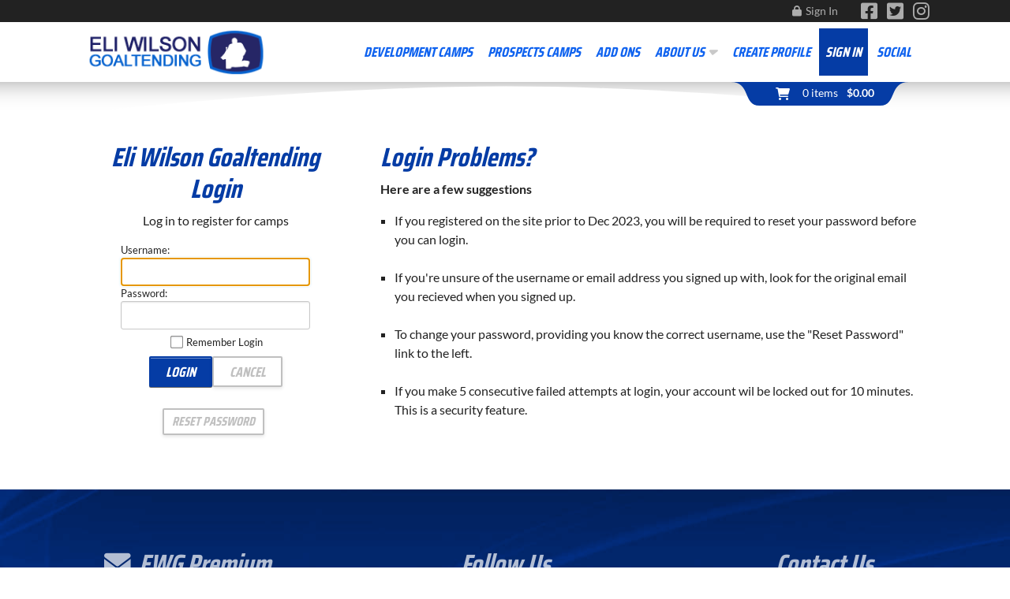

--- FILE ---
content_type: text/html; charset=utf-8
request_url: https://www.eliwilsongoaltending.com/Sign-In?returnurl=%2fHome%2fUnused%2fVideo-Analysis
body_size: 16252
content:
<!DOCTYPE html>
<html  lang="en-US">
<head id="Head">     
          <!-- Google tag (gtag.js) -->
          <script async src="https://www.googletagmanager.com/gtag/js?id=G-RLDM7WHSY7"></script>
          <script>
            window.dataLayer = window.dataLayer || [];
            function gtag(){dataLayer.push(arguments);}
            gtag('js', new Date());

            gtag('config', 'G-RLDM7WHSY7');
          </script>
        <meta content="text/html; charset=UTF-8" http-equiv="Content-Type" />
<link rel="manifest" href="/manifest.json">
<script type="module" src="/main.js"></script>
<meta name="theme-color" content="#2d64a7"/>
<link rel="apple-touch-icon" sizes="180x180" href="/pwa/icons/pwa-icon-180.png">
<link rel="apple-touch-icon" sizes="167x167" href="/pwa/icons/pwa-icon-167.png">
<link rel="apple-touch-icon" sizes="152x152" href="/pwa/icons/pwa-icon-152.png">
<link rel="apple-touch-icon" sizes="120x120" href="/pwa/icons/pwa-icon-120.png">

<meta name="apple-mobile-web-app-capable" content="yes">
<meta name="apple-mobile-web-app-status-bar-style" content="black">

<meta name="msapplication-TileColor" content="#000000">
<meta name="msapplication-TileImage" content="/pwa/icons/pwa-icon-270.png">

<script type="module" src="https://www.gstatic.com/firebasejs/10.9.0/firebase-app.js"></script>
<script type="module" src="https://www.gstatic.com/firebasejs/10.9.0/firebase-messaging.js"></script>
<script type="module" src="https://www.gstatic.com/firebasejs/10.9.0/firebase-analytics.js"></script>

<!-- Facebook Pixel Code -->
<script>
!function(f,b,e,v,n,t,s)
{if(f.fbq)return;n=f.fbq=function(){n.callMethod?
n.callMethod.apply(n,arguments):n.queue.push(arguments)};
if(!f._fbq)f._fbq=n;n.push=n;n.loaded=!0;n.version='2.0';
n.queue=[];t=b.createElement(e);t.async=!0;
t.src=v;s=b.getElementsByTagName(e)[0];
s.parentNode.insertBefore(t,s)}(window,document,'script',
'https://connect.facebook.net/en_US/fbevents.js');
fbq('init', '704596103697168'); 
fbq('track', 'PageView');
</script>
<noscript>
<img height="1" width="1" 
src="https://www.facebook.com/tr?id=704596103697168&ev=PageView
&noscript=1"/>
</noscript>
<!-- End Facebook Pixel Code -->
<!-- Open Graph / Facebook -->
  <meta property="og:type" content="website">
  <meta property="og:url" content="https://www.eliwilsongoaltending.com/">
  <meta property="og:title" content="Eli Wilson Goaltending | A World Leader in Goaltending Development">
  <meta property="og:description" content="Welcome to Eli Wilson Goaltending development and camps. Join us to enhance your skills, receive top-notch coaching, and achieve excellence on the ice.">
  <meta property="og:image" content="https://www.eliwilsongoaltending.com/Portals/0/Images/wg-temp-og.jpg">
  
  <!-- Twitter -->
  <meta property="twitter:card" content="summary_large_image">
  <meta property="twitter:url" content="https://www.eliwilsongoaltending.com/">
  <meta property="twitter:title" content="Eli Wilson Goaltending | A World Leader in Goaltending Development">
  <meta property="twitter:description" content="Welcome to Eli Wilson Goaltending development and camps. Join us to enhance your skills, receive top-notch coaching, and achieve excellence on the ice.">
  <meta property="twitter:image" content="https://www.eliwilsongoaltending.com/Portals/0/Images/wg-temp-og.jpg">

<div id="notificationModal" style="display:none;">
  <div id="notificationModalContent">
    <h2>Stay Updated!</h2>
    <p>Enable notifications to get the latest updates and news. Don't miss out on important alerts!</p>
    <button id="enableNotifications" class="dnnPrimaryAction">Enable Notifications</button>
    <button id="closeModal" class="dnnPrimaryAction">Maybe Later</button>
  </div>
</div>


  <title>
	Eli Wilson Goaltending | World Leading Hockey Goaltending School > Sign In
</title><meta id="MetaDescription" name="description" content="Eli Wilson Goaltending hockey development and camps. Join our goaltender school to enhance your skills, get top-notch coaching, and achieve excellence on the ice." /><meta id="MetaKeywords" name="keywords" content="goalie camp, hockey, goalie , goaltending, eli wilson, ccm, nhl, whl, junior, bantam, midget, goalie training" /><meta id="MetaRobots" name="robots" content="NOINDEX, NOFOLLOW" /><link href="/Resources/Shared/stylesheets/dnndefault/7.0.0/default.css?cdv=123" type="text/css" rel="stylesheet"/><link href="/DesktopModules/Admin/Authentication/module.css?cdv=123" type="text/css" rel="stylesheet"/><link href="/DesktopModules/Revindex.Dnn.RevindexStorefront/module.css?cdv=123" type="text/css" rel="stylesheet"/><link href="/Portals/0-System/skins/webmo23-ewg/bootstrap/css/bootstrap.min.css?cdv=123" type="text/css" rel="stylesheet"/><link href="/Portals/0-System/skins/webmo23-ewg/css/bxslider.min.css?cdv=123" type="text/css" rel="stylesheet"/><link href="/DesktopModules/EasyDNNmailChimpPlus/Templates/_default/Connect/Connect.css?cdv=123" type="text/css" rel="stylesheet"/><link href="/Portals/0-System/skins/webmo23-ewg/css/all.min.css?cdv=123" type="text/css" rel="stylesheet"/><link href="/DesktopModules/EasyDNNmailChimpPlus/Templates/_default/Connect/StylesCSS/custom_se1w5sldqv4.css?cdv=123" type="text/css" rel="stylesheet"/><link href="/Portals/0-System/skins/webmo23-ewg/css/animate.css?cdv=123" type="text/css" rel="stylesheet"/><link href="/Portals/0-System/skins/webmo23-ewg/css/style.min.css?cdv=123" type="text/css" rel="stylesheet"/><link href="/Portals/0/portal.css?cdv=123" type="text/css" rel="stylesheet"/><script src="/DesktopModules/EasyDNNmailChimpPlus/static/eds_jquery/eds_jq.js?cdv=123" type="text/javascript"></script><script src="/Resources/libraries/jQuery/03_05_01/jquery.js?cdv=123" type="text/javascript"></script><script src="/Resources/libraries/jQuery-Migrate/03_04_00/jquery-migrate.js?cdv=123" type="text/javascript"></script><script src="/Resources/libraries/jQuery-UI/01_13_02/jquery-ui.min.js?cdv=123" type="text/javascript"></script><script src="/Resources/libraries/Knockout/03_05_01/knockout.js?cdv=123" type="text/javascript"></script><link rel='SHORTCUT ICON' href='/Portals/0/ewg.ico?ver=P6Y2d4nO-ofB62pbIG_uHA%3d%3d' type='image/x-icon' /><meta name="viewport" content="width=device-width, initial-scale=1, shrink-to-fit=no" /></head>
<body id="Body">

    <form method="post" action="/Sign-In?returnurl=%2fHome%2fUnused%2fVideo-Analysis" id="Form" enctype="multipart/form-data">
<div class="aspNetHidden">
<input type="hidden" name="__EVENTTARGET" id="__EVENTTARGET" value="" />
<input type="hidden" name="__EVENTARGUMENT" id="__EVENTARGUMENT" value="" />
<input type="hidden" name="__VIEWSTATE" id="__VIEWSTATE" value="xXkJfpIkstDq9Qnz5fY/QYQal0TNOqWlzFu46Vi0siT1sOWCx3jBXO6YB+fvo6YRWAEaS0oZhta2pwfp8nT0mkAz+ANDe2svB8WiyjLb5NECYxE+7p5O/UimIqKeGPGhyXLSEBXw1ZO+Btl3hlmm/y9IBvBy6VdV11jFO/D/kG6bTh4n6y4KIBRC0NwtUhXeBezk04gyw45CiWOOcnutbiMPFYyLg9uvQXc45DrjN+L91TT9WS++sJsFFVYiHU7RMeON9cEOAsLV4eMat6PhGwL/ybjWr34oGubU/[base64]/tbzv2gjc1hJlMwREd3n4DJhaKaRPmGAWLtPMOdruCoF2fJ8JpIIMaD6M/f2OYgHEfYEOc9M65L8S/DkdthlLWM+dEe54+CRI/HyS+7hYr1EmeIkmewhDjbTaWJ9eBaJzMLm01U1uHw4gvfvqMGT6qewGA6XKSvt3Dv2dxWi4c8KBEMa+9wmFoohUTPw41bHqx9Lu/ezVRun3iESVZ5fj3q34m4VPCafH9eT5HI6qH7xWDT/mNOxyVzAkk5xsK8YevXGPVnSQ==" />
</div>

<script type="text/javascript">
//<![CDATA[
var theForm = document.forms['Form'];
if (!theForm) {
    theForm = document.Form;
}
function __doPostBack(eventTarget, eventArgument) {
    if (!theForm.onsubmit || (theForm.onsubmit() != false)) {
        theForm.__EVENTTARGET.value = eventTarget;
        theForm.__EVENTARGUMENT.value = eventArgument;
        theForm.submit();
    }
}
//]]>
</script>


<script src="/WebResource.axd?d=pynGkmcFUV3Q6eGWVuFUgEfMvaRdOTSu1sYaXPrPPaBWUgPyzjjMcTGVREo1&amp;t=638627991619783110" type="text/javascript"></script>


<script src="/ScriptResource.axd?d=NJmAwtEo3IrE6bEd9B1OW8RlPZrOpvk2sz1EMjaXQs0MUIesFVMsGS1yJ104XmTQCtxm0OFaDSENnbz2oWaWYtD4MMJnk70IrAUeQPfpk5hVdZHVIaqR6KJyWB_QYxRYa6Zwmg2&amp;t=2a9d95e3" type="text/javascript"></script>
<script src="/ScriptResource.axd?d=dwY9oWetJoLYaK1cdFVaqZUUfE5Rual4EBhH7W_mm5exm50ynTHZNPcTssHC8zboo9IoKsrzVOHec0G5f71EiSDqSbK6YkNdwzsBiZKjqJYHA8QItSEVsUYrI8Q7Sso7kS2y9NPmpGY6KDsY0&amp;t=2a9d95e3" type="text/javascript"></script>
<div class="aspNetHidden">

	<input type="hidden" name="__VIEWSTATEGENERATOR" id="__VIEWSTATEGENERATOR" value="CA0B0334" />
	<input type="hidden" name="__VIEWSTATEENCRYPTED" id="__VIEWSTATEENCRYPTED" value="" />
	<input type="hidden" name="__EVENTVALIDATION" id="__EVENTVALIDATION" value="WrmjUGG+eN5ATIjLHMv29V0L61sRnbIM2Nrws7Qscmt+ytkEhvjrh2ucTrTP3pF5wS+7hkHBzBe5LfqxdMGNYHi9HGmr/wIZQ9oZDN458NjBdADEAPbFZWShEeqB5ZWEwxCgz24p10eUQ01s9xdQqNFZlAYx+fRAw/N7KOu8BwW3HpvBpvsHw7y2kb2uTZriuoRd6w==" />
</div><script src="/js/dnn.js?cdv=123" type="text/javascript"></script><script src="/js/dnn.modalpopup.js?cdv=123" type="text/javascript"></script><script src="/Resources/Shared/Scripts/jquery/jquery.hoverIntent.min.js?cdv=123" type="text/javascript"></script><script src="/Portals/0-System/skins/webmo23-ewg/bootstrap/js/bootstrap.bundle.min.js?cdv=123" type="text/javascript"></script><script src="/Portals/0-System/skins/webmo23-ewg/js/wow.min.js?cdv=123" type="text/javascript"></script><script src="/Portals/0-System/skins/webmo23-ewg/js/bxslider.min.js?cdv=123" type="text/javascript"></script><script src="/Portals/0-System/skins/webmo23-ewg/js/wscripts.js?cdv=123" type="text/javascript"></script><script src="/js/dnncore.js?cdv=123" type="text/javascript"></script><script src="/js/dnn.servicesframework.js?cdv=123" type="text/javascript"></script><script src="/DesktopModules/EasyDNNmailChimpPlus/static/jquery_validation/jquery.validate.min.js?cdv=123" type="text/javascript"></script><script src="/Resources/Shared/Scripts/dnn.jquery.js?cdv=123" type="text/javascript"></script><script src="/DesktopModules/EasyDNNmailChimpPlus/static/cookie/js.cookie.js?cdv=123" type="text/javascript"></script><script src="/DesktopModules/EasyDNNmailChimpPlus/static/edForm/jquery.edForm.js?cdv=123" type="text/javascript"></script>
<script type="text/javascript">
//<![CDATA[
Sys.WebForms.PageRequestManager._initialize('ScriptManager', 'Form', ['tdnn$ctr392$Login_UP','dnn_ctr392_Login_UP'], [], [], 90, '');
//]]>
</script>

        
        
        

<!-- DNN 9 reposition with Persona Bar and override sticky, helps module controls align in edit, less jumpy  -->


<script type="text/javascript">
    new WOW().init();
</script>

<div class="wrapper">

    <header>
        <div id="pagetop" class="wpagetop">
            <div class="wpagetopinner">
                <div class="row wpagewidth">
                    <div class="wpagetopleft">
                        <div class="wpagetophome">
                            <a href="/"><i class="fas fa-home"></i>Home</a>
                        </div>
                    </div>
                    <div class="wpagetopright">
                        <div class="wlogin">
                            <i class="fas fa-lock fa-fw"></i>&nbsp;<a id="dnn_LOGIN1_loginLink" class="wloginlink" rel="nofollow" onclick="this.disabled=true;" href="https://www.eliwilsongoaltending.com/Sign-In?returnurl=%2fSign-In">Sign In</a>


                        </div>

                        

                        <div id="dnn_PageTopPane" class="wpagetopsocial">
                            
                        <div class="DnnModule DnnModule-DNN_HTML DnnModule-434"><a name="434"></a>

<div class="wno-title-no-padding">
    <div id="dnn_ctr434_ContentPane"><!-- Start_Module_434 --><div id="dnn_ctr434_ModuleContent" class="DNNModuleContent ModDNNHTMLC">
	<div id="dnn_ctr434_HtmlModule_lblContent" class="Normal">
	<p style="margin-bottom:0;"><a href="https://www.facebook.com/eliwilson.goaltending/" target="_blank" title="Eli Wilson Goaltending Page"><i class="fab fa-facebook-square fa-fw"></i></a>&nbsp;<a href="https://twitter.com/eliwilsong" target="_blank" title="Eli Wilson Goaltending Twitter"><i class="fab fa-twitter-square fa-fw"></i></a>&nbsp;<a href="https://www.instagram.com/eliwilsong/" target="_blank" title="Eli Wilson Goaltending Instagram"><i class="fab fa-instagram fa-fw"></i></a></p>

</div>

</div><!-- End_Module_434 --></div>
</div>
</div></div>

                    </div>
                </div>
            </div>
        </div>


        <nav id="navbar" class="navbar navbar-expand-lg wnavbar-light">
            <div class="container">
                <div class="wpagewidth">
                    <div class="navbar-brand">
                        <a id="dnn_LOGO_hypLogo" title="Eli Wilson Goaltending | World Leading Hockey Goaltending School" aria-label="Eli Wilson Goaltending | World Leading Hockey Goaltending School" href="https://www.eliwilsongoaltending.com/"><img id="dnn_LOGO_imgLogo" src="/Portals/0/ewg-web-logo-2023.png?ver=DZFexYOQoZYJakl6IKA_nQ%3d%3d" alt="Eli Wilson Goaltending | World Leading Hockey Goaltending School" /></a>
                    </div>
                    <div class="wheader2">
                    </div>
                    <div class="wheader3">
                    </div>
                    <button class="navbar-toggler" type="button" data-bs-toggle="collapse" data-bs-target="#navbarNav" aria-controls="navbarNav" aria-expanded="false" aria-label="Toggle navigation">
                        <span></span>
                        
                    </button>
                    

                    <div class="collapse navbar-collapse justify-content-end" id="navbarNav">
	<ul class="navbar-nav">
		
        <li class="nav-item ">
        
            <a href="https://www.eliwilsongoaltending.com/Development-Camps" class="nav-link" ><span>Development Camps</span> </a>
        
        </li>
    
        <li class="nav-item ">
        
            <a href="https://www.eliwilsongoaltending.com/Prospects-Camps" class="nav-link" ><span>Prospects Camps</span> </a>
        
        </li>
    
        <li class="nav-item ">
        
            <a href="https://www.eliwilsongoaltending.com/Add-Ons" class="nav-link" ><span>Add Ons</span> </a>
        
        </li>
    
        <li class="nav-item dropdown ">
        
            <a href="https://www.eliwilsongoaltending.com/About-Us" class="nav-link" ><span>About Us</span> <span class="caret"></span></a>
        
            <ul class="dropdown-menu subLevel">
            
        <li class="nav-item ">
        
            <a href="https://www.eliwilsongoaltending.com/About-Us/Methodology" class="nav-link" ><span>Methodology</span> </a>
        
        </li>
    
        <li class="nav-item ">
        
            <a href="https://www.eliwilsongoaltending.com/About-Us/Alumni" class="nav-link" ><span>Alumni</span> </a>
        
        </li>
    
            </ul>
        
        </li>
    
        <li class="nav-item ">
        
            <a href="https://www.eliwilsongoaltending.com/Profile" class="nav-link" ><span>Create Profile</span> </a>
        
        </li>
    
        <li class="nav-item active">
        
            <a href="https://www.eliwilsongoaltending.com/Sign-In" class="nav-link" ><span>Sign In</span> </a>
        
        </li>
    
        <li class="nav-item ">
        
            <a href="https://www.eliwilsongoaltending.com/Social" class="nav-link" ><span>Social</span> </a>
        
        </li>
    
	</ul>
</div>
    
	
                </div>
                <div class="wtabbump">
                    <div class="wtableft">
                        <svg viewBox="0 0 68 50" preserveaspectratio="none">
                            <path d="M0,0H68V50H62C25.333,50,44.333,0,0,0Z"></path>
                        </svg>
                    </div>

                    <div class="wheadersocial">
                        
                        <div id="dnn_TabPane" class="TabPane"><div class="DnnModule DnnModule-RevindexDnnRevindexStorefrontCartSummary DnnModule-420"><a name="420"></a>

<div class="wno-title-no-padding">
    <div id="dnn_ctr420_ContentPane"><!-- Start_Module_420 --><div id="dnn_ctr420_ModuleContent" class="DNNModuleContent ModRevindexDnnRevindexStorefrontCartSummaryC">
	
<div id="rvdsfCartSummaryNavBarContainer" class="rvdsf rvdsf-cartsummary-container">
	<div class="rvdsf-cartsummary-header-container">
		<a data-bind="attr: {href: Cart.TabUrl}" class="btn rvdsf-btn-viewcart"><span class="glyphicon glyphicon-shopping-cart fa fas fa-shopping-cart"></span></a>
		<span class="rvd-label-qty" data-bind="text: SalesOrderSet.MainQuantity"></span> items <span class="rvdsf-label-amount" data-bind="text: SalesOrderSet.HasQuotedProduct() ? null : SalesOrderSet.FormattedSubTotalAmount"></span>
	</div>
	<div class="rvdsf-cartsummary-detail-container">
		<div data-bind="visible: SalesOrderSet.MainQuantity() == 0">
			<span>Your shopping cart is empty.</span>
		</div>
		<div data-bind="visible: SalesOrderSet.MainQuantity() > 0">
			<div class="table-responsive" style="max-height: 400px; margin-bottom: 20px">
				<table class="table table-striped rvdsf-salesorderdetail-table">
					<thead>
						<tr>
							<th></th>
							<th>Product</th>
							<th>Qty</th>
							<th>Amount</th>
						</tr>
					</thead>
					<tbody data-bind="foreach: SalesOrderSet.MainSalesOrderDetails">
						<tr>
							<td data-bind="if: ProductVariant.MainThumbnailGallery"><img data-bind="attr: {src: ProductVariant.MainThumbnailGallery.MediaUrl}" /></td>
							<td>
								<a data-bind="text: ProductName, attr: { href: ProductVariant.ProductDetail.TabUrl }"></a>
								<div class="rvdsf-productvariant-name" data-bind="visible: ProductVariantName, text: ProductVariantName"></div>
								<!-- ko if: FormattedBookingStartDate -->
								<table class="table table-condensed table-sm table-borderless rvdsf-bookingdates" style="width: auto">
									<tr>
										<td><strong>From:</strong></td>
										<td data-bind="text: FormattedBookingStartDate"></td>
									</tr>
									<tr>
										<td><strong>Until:</strong></td>
										<td data-bind="text: FormattedBookingStopDate"></td>
									</tr>
								</table>
								<!-- /ko -->
								<!-- ko if: Object.keys(DynamicFormResult).length > 0 -->
								<!-- ko with: DynamicFormResult -->
								<table class="table table-condensed table-sm table-borderless rvdsf-dynamicformresult clearfix" data-bind="foreach: Object.keys($data)" style="width: auto">
									<tr>
										<td><strong data-bind="text: $data + ':'"></strong></td>
										<td data-bind="text: $parent[$data]"></td>
									</tr>
								</table>
								<!-- /ko -->
								<!-- /ko -->
							</td>
							<td class="rvdsf-label-qty" data-bind="text: Quantity"></td>
							<td class="rvdsf-label-amount" data-bind="text: Status() == 9 ? null : FormattedCombinedTotalAmount"></td>
						</tr>
					</tbody>
				</table>
			</div>
			<div class="form-horizontal rvdsf-cartsummary-amount-container" data-bind="ifnot: SalesOrderSet.HasQuotedProduct">
				<div class="form-group rvdsf-label-subtotalamount row">
					<label class="control-label col-form-label col-sm-6 text-sm-right">Sub total:</label>
					<div class="col-sm-6">
						<p class="form-control-static form-control-plaintext" data-bind="text: SalesOrderSet.FormattedSubTotalAmount"></p>
					</div>
				</div>
				<div class="form-group rvdsf-label-rewardspoint row" data-bind="visible: ShowRewardsPoint">
					<label class="control-label col-form-label col-sm-6 text-sm-right">Points:</label>
					<div class="col-sm-6">
						<p class="form-control-static form-control-plaintext" data-bind="text: SalesOrderSet.FormattedRewardsPointsQualified"></p>
					</div>
				</div>
			</div>
			<div class="btn-toolbar text-center">
				<button type="button" data-bind="click: function() { location.href = Cart.TabUrl() }" class="btn btn-primary btn-block rvdsf-btn-cart">Edit cart</button>
				<button type="button" data-bind="click: function() { location.href = Checkout.TabUrl() }" class="btn btn-primary btn-block rvdsf-btn-checkout">Checkout</button>
			</div>
		</div>
	</div>
</div>





<script src="/DesktopModules/Revindex.Dnn.RevindexStorefront/Scripts/json-cycle/cycle.js" defer></script>

<script type="text/javascript">

        var cartDetailTimer = null;
        $(document).ready(function() {

            // Show cart detail on hover
            if ($("div.rvdsf-cartsummary-detail-container").length) {
				$("div.rvdsf-cartsummary-header-container").hover(function () {
					clearTimeout(cartDetailTimer);
		            $("div.rvdsf-cartsummary-detail-container").slideDown();
                },
                function () {
					cartDetailTimer = setTimeout(function () {
                        $("div.rvdsf-cartsummary-detail-container").slideUp();
                    }, 2000);
                });

				$("div.rvdsf-cartsummary-detail-container").hover(function () {
                    clearTimeout(cartDetailTimer);
                },
                function () {
					cartDetailTimer = setTimeout(function () {
                        $("div.rvdsf-cartsummary-detail-container").slideUp();
                    }, 2000);
                });
            }

            // Bind KnockoutJS view model
            var container = document.getElementById("rvdsfCartSummaryNavBarContainer")

            container.databind = function () {
                var servicesFramework = $.ServicesFramework(420);

                $.ajax({
                    beforeSend: servicesFramework.setModuleHeaders,
                    url: servicesFramework.getServiceRoot("Revindex.Dnn.RevindexStorefront") + "CartSummary/ViewModel"
                })
                .done(function (data, status) {
                    if (container.viewModel) {
                        ko.mapping.fromJS(data, container.viewModel)
                    }
                    else {
                        container.viewModel = ko.mapping.fromJS(data);

                        // Helper function to format currency
                        container.viewModel.formatCurrency = function (number) {
                            return new Intl.NumberFormat(this.Currency.CultureCode(), { style: 'currency', currency: this.Currency.CurrencyCode() }).format((typeof number === "function" ? number() : number) * this.Currency.ExchangeRate());
                        }

                        ko.applyBindings(container.viewModel, container)
                    }
                })
            }

            container.databind()
        })
</script>


</div><!-- End_Module_420 --></div>
</div>
</div></div>
                    </div>

                    <div class="wtabright">
                        <svg viewBox="0 0 68 50" preserveaspectratio="none">
                            <path d="M68,0H0V50H6C42.667,50,23.667,0,68,0Z"></path>
                        </svg>
                    </div>
                </div>
            </div>
            <svg class="wSVGMenuBottom" viewbox="0 0 1000 110" preserveaspectratio="none">
                <path></path>
            </svg>
        </nav>

    </header>

    <main id="main">
        
        <div class="wbannerrow">
            <div class="row">
                
            </div>
            <svg class="wSVGBannerPane" viewbox="0 0 1000 110" preserveaspectratio="none">
                <path d="M0,110S269,10,500,10s500,100,500,100H0Z"></path>
            </svg>
        </div>
        
       
        
        <div class="whighlightrow">
            <div class="row">
                
            </div>
          
        </div>

        <div class="wbread">
            <div class="wpagepadding wpagewidth">
                <a href="/" title="Home"><i class="fas fa-home"></i></a>&nbsp;&gt;
                <span id="dnn_dnnBreadcrumb1_lblBreadCrumb" itemprop="breadcrumb" itemscope="" itemtype="https://schema.org/breadcrumb"><span itemscope itemtype="http://schema.org/BreadcrumbList"><span itemprop="itemListElement" itemscope itemtype="http://schema.org/ListItem"><a href="https://www.eliwilsongoaltending.com/Sign-In" class="SkinObject" itemprop="item"><span itemprop="name">Sign In</span></a><meta itemprop="position" content="1" /></span></span></span>
            </div>
        </div>

        <div class="wcontentrow1 animatecolor">
            <div class="wpagepadding wpagewidth">
                <div class="row">
                    
                </div>
            </div>
        </div>

        <div class="wsectionrow1">
            <div class="wpagepadding wpagewidth">
                <div class="row">
                    
                    
                    
                    
                    
                    <div id="dnn_Row1LeftBar" class="Row1LeftBar col-md-4">
                    <div class="DnnModule DnnModule-Authentication DnnModule-392"><a name="392"></a>
<div class="wno-title">
    <div class="wcontent">
        <div id="dnn_ctr392_ContentPane"><!-- Start_Module_392 --><h2 style="text-align:center;">Eli Wilson Goaltending Login</h2>
<p style="text-align:center;">Log in to register for camps</p>
<div class="waccountlogin"><div id="dnn_ctr392_ModuleContent" class="DNNModuleContent ModAuthenticationC">
	<div id="dnn_ctr392_Login_UP">
		
<div class="dnnForm dnnLogin dnnClear">
    <div id="dnn_ctr392_Login_pnlLogin">
			
        <div class="loginContent">
            
            <div id="dnn_ctr392_Login_pnlLoginContainer" class="LoginPanel">
				<div id="dnn_ctr392_Login_DNN">
<div class="dnnForm dnnLoginService dnnClear">
    <div class="dnnFormItem">
		<div class="dnnLabel">
			<label for="dnn_ctr392_Login_Login_DNN_txtUsername" id="dnn_ctr392_Login_Login_DNN_plUsername" class="dnnFormLabel">Username:</label>
		</div>        
        <input name="dnn$ctr392$Login$Login_DNN$txtUsername" type="text" id="dnn_ctr392_Login_Login_DNN_txtUsername" AUTOCOMPLETE="off" />
    </div>
    <div class="dnnFormItem">
		<div class="dnnLabel">
			<label for="dnn_ctr392_Login_Login_DNN_txtPassword" id="dnn_ctr392_Login_Login_DNN_plPassword" class="dnnFormLabel">Password:</label>
		</div>
        <input name="dnn$ctr392$Login$Login_DNN$txtPassword" type="password" id="dnn_ctr392_Login_Login_DNN_txtPassword" AUTOCOMPLETE="off" />
    </div>
    
    
    	<div class="dnnFormItem">
		<span id="dnn_ctr392_Login_Login_DNN_lblLoginRememberMe" class="dnnFormLabel"></span>
		<span class="dnnLoginRememberMe"><input id="dnn_ctr392_Login_Login_DNN_chkCookie" type="checkbox" name="dnn$ctr392$Login$Login_DNN$chkCookie" /><label for="dnn_ctr392_Login_Login_DNN_chkCookie">Remember Login</label></span>
	</div>
    <div class="dnnFormItem">
        <span id="dnn_ctr392_Login_Login_DNN_lblLogin" class="dnnFormLabel"></span>
        <a id="dnn_ctr392_Login_Login_DNN_cmdLogin" title="Login" class="dnnPrimaryAction" href="javascript:__doPostBack(&#39;dnn$ctr392$Login$Login_DNN$cmdLogin&#39;,&#39;&#39;)">Login</a>
		<a id="dnn_ctr392_Login_Login_DNN_cancelLink" class="dnnSecondaryAction" CausesValidation="false" href="/Home/Unused/Video-Analysis">Cancel</a>        
    </div>
    <div class="dnnFormItem">
        <span class="dnnFormLabel">&nbsp;</span>
        <div class="dnnLoginActions">
            <ul class="dnnActions dnnClear">
                                
                <li id="dnn_ctr392_Login_Login_DNN_liPassword"><a id="dnn_ctr392_Login_Login_DNN_passwordLink" class="dnnSecondaryAction" onclick="return dnnModal.show(&#39;https://www.eliwilsongoaltending.com/Sign-In/ctl/SendPassword?returnurl=https://www.eliwilsongoaltending.com/Sign-In&amp;popUp=true&#39;,/*showReturn*/true,300,650,true,&#39;&#39;)" href="https://www.eliwilsongoaltending.com/Sign-In/ctl/SendPassword?returnurl=https://www.eliwilsongoaltending.com/Sign-In">Reset Password</a></li>
            </ul>
        </div>
    </div>
</div>

    <script type="text/javascript">
        /*globals jQuery, window, Sys */
        (function ($, Sys) {
            const disabledActionClass = "dnnDisabledAction";
            const actionLinks = $('a[id^="dnn_ctr392_Login_Login_DNN"]');
            function isActionDisabled($el) {
                return $el && $el.hasClass(disabledActionClass);
            }
            function disableAction($el) {
                if ($el == null || $el.hasClass(disabledActionClass)) {
                    return;
                }
                $el.addClass(disabledActionClass);
            }
            function enableAction($el) {
                if ($el == null) {
                    return;
                }
                $el.removeClass(disabledActionClass);
            }
            function setUpLogin() {                
                $.each(actionLinks || [], function (index, action) {
                    var $action = $(action);
                    $action.click(function () {
                        var $el = $(this);
                        if (isActionDisabled($el)) {
                            return false;
                        }
                        disableAction($el);
                    });
                });
            }
		
            $(document).ready(function () {
                $(document).on('keydown', '.dnnLoginService', function (e) {
                    if ($(e.target).is('input:text,input:password') && e.keyCode === 13) {
                        var $loginButton = $('#dnn_ctr392_Login_Login_DNN_cmdLogin');
                        if (isActionDisabled($loginButton)) {
                            return false;
                        }
                        disableAction($loginButton);
                        window.setTimeout(function () { eval($loginButton.attr('href')); }, 100);
                        e.preventDefault();
                        return false;
                    }
                });

                setUpLogin();
                Sys.WebForms.PageRequestManager.getInstance().add_endRequest(function () {
                    $.each(actionLinks || [], function (index, item) {
                        enableAction($(item));
                    });
                    setUpLogin();
                });
            });
        }(jQuery, window.Sys));
    </script>

</div>
			</div>
            <div class="dnnSocialRegistration">
                <div id="socialControls">
                    <ul class="buttonList">
                        
                    </ul>
                </div>
            </div>
        </div>
    
		</div>
    
    
    
    
    
</div>
	</div><div id="dnn_ctr392_Login_UP_Prog" style="display:none;">
		<div class="dnnLoading dnnPanelLoading"></div>
	</div>
</div></div><!-- End_Module_392 --></div>
    </div>
</div>
</div></div>
                    <div id="dnn_Row1RightWide" class="Row1RightWide col-md-8">
                    <div class="DnnModule DnnModule-DNN_HTML DnnModule-393"><a name="393"></a>
<div class="wno-title">
    <div class="wcontent">
        <div id="dnn_ctr393_ContentPane"><!-- Start_Module_393 --><div id="dnn_ctr393_ModuleContent" class="DNNModuleContent ModDNNHTMLC">
	<div id="dnn_ctr393_HtmlModule_lblContent" class="Normal">
	<h2>Login Problems?</h2>

<p><strong>Here are a few suggestions</strong></p>

<ul>
 <li>If you registered on the site prior to Dec 2023, you will be required to reset your password before you can login.<br />
 &nbsp;</li>
 <li>If you&#39;re unsure of the username or email address you signed up with, look for the original email you recieved when you signed up.<br />
 &nbsp;</li>
 <li>To change your password, providing you know the correct username, use the &quot;Reset Password&quot; link to the left.<br />
 &nbsp;</li>
 <li>If you make 5 consecutive failed attempts at login, your account wil be locked out for 10 minutes. This is a security feature.<br />
 &nbsp;</li>
</ul>

</div>

</div><!-- End_Module_393 --></div>
    </div>
</div>
</div></div>
                    
                    
                    
                </div>
            </div>
        </div>

        <div class="wscreenwidth">
            
        </div>

        <div class="wcontentrow2">
            <svg class="wSVGContentRow2Pane1" viewbox="0 0 1000 100" preserveaspectratio="none">
                <path d="M0,50s220,50,500,0,500,0,500,0V0H0V50Z"></path>
            </svg>

            <div class="wpagepadding wpagewidth">
                <div class="row">
                    
                </div>
            </div>

            <svg class="wSVGContentRow2Pane2" viewbox="0 0 1000 110" preserveaspectratio="none">
                <path d="M1000,50S780,0,500,50,0,50,0,50v50H1000V50Z"></path>
            </svg>

        </div>

        <div class="wsectionrow2">
            <div class="wpagepadding wpagewidth">
                <div class="row">
                    
                    
                    
                    
                </div>
            </div>
            <div class="wscreenwidth">
                <div class="row">
                    
                </div>
                <div class="row">
                    
                    
                </div>
            </div>
        </div>

        <div class="wcontentrow3">
           
            <div class="wpagepadding">
                <div class="row">
                    
                </div>
            </div>

           

        </div>

        <div class="wsectionrow3">
            <div class="wpagepadding wpagewidth">
                <div class="row">
                    
                    
                    
                    
                    
                </div>
            </div>
            <div class="wscreenwidth">
                <div class="row">
                    
                    
                    
                    
                </div>
            </div>
        </div>

        <div class="wcontentrow4">
            <svg class="wSVGContentRow4Pane1" viewbox="0 0 1000 110" preserveaspectratio="none">
                <path d="M0,0S269,100,500,100,1000,0,1000,0H0Z"></path>
            </svg>

            <div class="wpagepadding wpagewidth">
                <div class="row">
                    
                </div>
            </div>
            <svg class="wSVGContentRow4Pane2" viewbox="0 0 1000 110" preserveaspectratio="none">
                <path d="M1000,50S780,0,500,50,0,50,0,50v50H1000V50Z"></path>
            </svg>
        </div>

        <div class="wsectionrow4">
            <div class="wpagepadding wpagewidth">
                <div class="row">
                    
                    
                    
                    
                    
                    
                </div>
            </div>
            <div class="wscreenwidth">
                <div class="row">
                    
                </div>
                <div class="row">
                    
                    
                    
                    
                </div>
            </div>
        </div>

    </main>

    <div class="wfooter">
        <svg class="wSVGFooterStyle" viewbox="0 0 1000 110" preserveaspectratio="none">
            <path d="M0,50s220,50,500,0,500,0,500,0V0H0V50Z"></path>
        </svg>

        <div class="row wfootertop">
            <div id="dnn_FooterPaneTop" class="FooterPaneTop">
            <div class="DnnModule DnnModule-DNN_HTML DnnModule-390"><a name="390"></a>
<div class="wno-title">
    <div class="wcontent">
        <div id="dnn_ctr390_ContentPane"><!-- Start_Module_390 --><div id="dnn_ctr390_ModuleContent" class="DNNModuleContent ModDNNHTMLC">
	<div id="dnn_ctr390_HtmlModule_lblContent" class="Normal">
	<div class="wdarktolight">
<div class="row">
<div class="col-md-4" style="text-align:center;">
<p>&nbsp;</p>

<h2><i class="fas fa-envelope fa-fw"></i>&nbsp;EWG Premium</h2>

<p style="margin-left:auto; max-width:300px; margin-right:auto; text-align:center">Signup for exclusive offers, the latest goaltending news from Eli and more.</p>

<p><a class="edMailChimpForm_480 dnnPrimaryAction" href="#">Subscribe</a></p>
</div>

<div class="col-md-4">
<p>&nbsp;</p>
<!--<h2 style="text-align: center; text-transform:uppercase;font-style:italic;font-size:2.5rem;">Create a Profile or Call us Today!<br />
<i class="fas fa-mobile-alt fa-fw"></i>&nbsp;<a href="tel:778-755-1098" style="text-decoration:none;">778-755-1098</a></h2>

<p style="text-align: center;">Mon-Fri 9AM-5PM PST (12PM-8PM EST)</p>-->

<h2 style="text-align:center">Follow Us</h2>

<div style="text-align:center"><a href="https://www.facebook.com/eliwilson.goaltending/" target="_blank" title="Eli Wilson Goaltending Page"><i class="fab fa-facebook-square fa-4x fa-fw"></i></a>&nbsp;<a href="https://twitter.com/eliwilsong" target="_blank" title="Eli Wilson Goaltending Twitter"><i class="fab fa-twitter-square fa-4x fa-fw"></i></a>&nbsp;<a href="https://www.instagram.com/eliwilsong/" target="_blank" title="Eli Wilson Goaltending Instagram"><i class="fab fa-instagram fa-4x fa-fw"></i></a></div>
</div>

<div class="col-md-4" style="text-align:center;">
<p>&nbsp;</p>

<h2>Contact Us</h2>

<div style="display:inline-block; margin:auto;">
<p style="text-align:left; display:inline-block"><i class="fas fa-envelope fa-fw fa-lg"></i>&nbsp;<a href="mailto:eli@eliwilsongoaltending.com">Email Eli Wilson</a><br />
<br />
<i class="fas fa-envelope fa-fw fa-lg"></i>&nbsp;<a href="mailto:liam@eliwilsongoaltending.com">Email Liam McOnie</a></p>
</div>
</div>
</div>
</div>

</div>

</div><!-- End_Module_390 --></div>
    </div>
</div>
</div><div class="DnnModule DnnModule-EasyDNNMailChimpPlus DnnModule-480"><a name="480"></a><div id="dnn_ctr480_ContentPane"><!-- Start_Module_480 --><div id="dnn_ctr480_ModuleContent" class="DNNModuleContent ModEasyDNNMailChimpPlusC">
	
<script type="text/javascript">
	if (true) {
		eds3_5_jq(function ($) {
			if ($.validator)
				$.validator.addMethod("zipcode", function (value, element) {
					return this.optional(element) || /^\d{5}(?:-\d{4})?$/.test(value);
				});

			if (!$.fn.edForm)
				return;

		
			$('<div />').edForm({
				moduleId: 480,
				portalId: 0,
				language: 'en-US',
				multiGroupMode: false,
				websiteRoot: '/',
				successfulSubscriptionRedirect: '',
				formOverlay: {
					content: '<form><div id="eds_mailchimp_480_form" class="edForm__form  eds_mailChimpPlus_Connect eds_style_custom_se1w5sldqv4 eds_template_default eds_templateGroup_templatePopUp eds_styleSwitchCriteria_form-1" >\
<div class="edmcp_mainWrapper">\
	<div class="edmcp_header edmcp_popUpHeader">\
		<div>\
			<i class="fa fa-envelope-open-o"></i>\
			\
			<h2 class="edmcp_headerTitle">Join the EWG Premium List</h2>\
			\
		</div>\
		\
		<span class="edmcp_headerSubTitle">Signup for exclusive offers, the latest goaltending news from Eli and more.</span>\
		\
	</div>\
	<div class="edmcp_formWrapper edmcp_popUpFormWrapper">\
		<div class="edmcp_form">\
\
			<div class="edmcp__inputGroup edmcp_fullWidth">\
				<label for="eds_mailchimp_480_email" class="edmcp__label">Email Address:</label>\
				<input type="email"  value="" class="required" placeholder="Email Address" name="eds_mailchimp_480_email" id="eds_mailchimp_480_email" data-msg-required="Please enter email." data-msg-email="Please enter valid email." >\
			</div>\
\
			<div class="edmcp__inputGroup edmcp_fullWidth">\
				<label for="eds_mailchimp_480_firstname" class="edmcp__label">First Name:</label>\
				<input  type="text" value=""  placeholder="First Name" name="eds_mailchimp_480_firstname" id="eds_mailchimp_480_firstname" data-msg-required="Please enter first name." >\
			</div>\
\
			<div class="edmcp__inputGroup edmcp_fullWidth">\
				<label for="eds_mailchimp_480_lastname" class="edmcp__label">Last Name:</label>\
				<input  type="text" value=""  placeholder="Last Name" name="eds_mailchimp_480_lastname" id="eds_mailchimp_480_lastname" data-msg-required="Please enter last name.">\
			</div>\
\
			\
			<div class="edmcp_subscribeAndArchiveButton edmcp_center">\
				<span class="edForm__subscribe" id="eds_mailchimp_subscribe_480" >Subscribe</span>\
				<div>\
\
				</div>\
			</div>\
		</div>\
		<div class="edForm__responseMessage"></div>\
	</div>\
</div>\
</div></form>',
					additionalClasses: ' eds_mailChimpPlus_Connect eds_style_custom_se1w5sldqv4 eds_template_default eds_templateGroup_templatePopUp eds_styleSwitchCriteria_form-1',
					moduleId: 480,
					portalId: 0,
					language: 'en-US',
					websiteRoot: '/',
					showDelay: 0,
					showOnLeave: false,
					showOnScroll: {
						amount: 0,
						unit: 'px'
					},
					showOnlyOnce: {
						cookie: 'edMailChimp_formVisibility_f2e7c5c4-f909-44cd-9929-99e30d8a3e12',
						cookieDuration: 0,
						successCookieDuration: 0
				},
					showOnKeyInHref: '',
					showOnQueryConditions: JSON.parse('[]'),
					showOnUrlHash: '',
					showOnElementClick: true,
					disableHide: false,
					urlParams: '?TabId=41&returnurl=%2fHome%2fUnused%2fVideo-Analysis&language=en-US'
				}
			});
		

			$('.edMCP_moduleWrapper')
				.on('click', '.edMCP_manageMenu .edMCP_manageMenuTrigger', function () {
					var $parent = $(this).parent().parent();

					$parent.toggleClass('edMCP_manageMenuVisible');
				});
		});
	}
</script>
<div class="edmcp__initail">
	
</div>

<span id="dnn_ctr480_View_lblMainMessage"></span>

</div><!-- End_Module_480 --></div>
</div></div>
        </div>
        <div class="row wfooterbottom">
            
        </div>
        <div class="row wfootercolumns">
            
            
            
            
        </div>

        <div class="wlegal wscreenwidth">
            <div class="wlegal1">
                
            </div>
            <div class="wlegal2 wlegalbox row">
                <div class="wlegalleft">
                    <span class="nowrap">
                        <a id="dnn_dnnTerms_hypTerms" class="SkinObject" rel="nofollow" href="https://www.eliwilsongoaltending.com/Terms">Terms Of Use</a>
                        |
                                <a id="dnn_dnnPrivacy_hypPrivacy" class="SkinObject" rel="nofollow" href="https://www.eliwilsongoaltending.com/Privacy">Privacy Statement</a>
                        |&nbsp;</span><span class="nowrap">
                            <span id="dnn_dnnCopyright_lblCopyright" class="SkinObject">Copyright 2026 © Eli Wilson Goaltending</span>

                    </span>
                </div>
                <div class="wlegalright">
                    <a id="dnn_dnnLogin_loginLink" title="Login" class="LoginLink" rel="nofollow" onclick="this.disabled=true;" href="https://www.eliwilsongoaltending.com/Sign-In?returnurl=%2fSign-In">Login</a>

                    |
                            

                    | <span class="nowrap">Built with <i class="fas fa-heart fa-fw"></i> by <a href="http://www.webmonton.com" target="_blank">Webmonton</a></span>
                </div>
            </div>
        </div>
    </div>

<a href="#" id="wtop">&nbsp;</a>
</div>

<div id="wGenericModal" class="wmodal">
    <div class="wmodalcontent">
        <span class="wmodalclosebutton">&times;</span>
        <h2 id="wModalTitle">Modal Title</h2>
        <div id="wModalBody">
            <!-- Content goes here -->
        </div>
        <div id="wModalFooter">
            <!-- Buttons will be added here -->
        </div>
    </div>
</div>



<!--CDF(Css|/Portals/0-System/skins/webmo23-ewg/bootstrap/css/bootstrap.min.css?cdv=123|DnnPageHeaderProvider|12)-->



<!--CDF(Css|/Portals/0-System/skins/webmo23-ewg/css/bxslider.min.css?cdv=123|DnnPageHeaderProvider|16)-->

<!--CDF(Css|/Portals/0-System/skins/webmo23-ewg/css/all.min.css?cdv=123|DnnPageHeaderProvider|17)-->

<!--CDF(Css|/Portals/0-System/skins/webmo23-ewg/css/animate.css?cdv=123|DnnPageHeaderProvider|18)-->

<!--CDF(Css|/Portals/0-System/skins/webmo23-ewg/css/style.min.css?cdv=123|DnnPageHeaderProvider|20)-->





<!--CDF(Javascript|/Portals/0-System/skins/webmo23-ewg/bootstrap/js/bootstrap.bundle.min.js?cdv=123|DnnBodyProvider|100)-->








<script type="text/javascript">

    // When the user scrolls the page, execute myFunction
    window.onscroll = function () { myFunction() };

    // Get the navbar
    var navbar = document.getElementById("navbar");
    var main = document.getElementById("main");
    var pagetop = document.getElementById("pagetop");

    // Get the offset position of the navbar
    var sticky = navbar.offsetTop + 10;
    var stickydelayed = navbar.offsetTop + 300;

    // Add the sticky class to the navbar when you reach its scroll position. Remove "sticky" when you leave the scroll position
    function myFunction() {
        if (window.pageYOffset >= sticky) {
            navbar.classList.add("sticky");           
            main.classList.add("sticky");
        } else {
            navbar.classList.remove("sticky");
            main.classList.remove("sticky");
        }
        // Delayed Action
        if (window.pageYOffset >= stickydelayed) {
            pagetop.classList.add("sticky");
            $('#wtop').fadeIn();
        } else {
            pagetop.classList.remove("sticky");
            $('#wtop').fadeOut();
        }
    }

</script>


        <input name="ScrollTop" type="hidden" id="ScrollTop" />
        <input name="__dnnVariable" type="hidden" id="__dnnVariable" autocomplete="off" value="`{`__scdoff`:`1`,`sf_siteRoot`:`/`,`sf_tabId`:`41`}" />
        <input name="__RequestVerificationToken" type="hidden" value="wgkFPyooiLVk00E2AnMTNa4czMG0S2lpJOE-gsea9uLwhHucS_9hjSAZH-XpUGHzXJXfuA2" /><script src="/Resources/libraries/Knockout.Mapping/02_04_01/knockout.mapping.js?cdv=123" type="text/javascript"></script>
    

<script type="text/javascript">
//<![CDATA[
__dnn_SetInitialFocus('dnn_ctr392_Login_Login_DNN_txtUsername');Sys.Application.add_init(function() {
    $create(Sys.UI._UpdateProgress, {"associatedUpdatePanelId":"dnn_ctr392_Login_UP","displayAfter":500,"dynamicLayout":true}, null, null, $get("dnn_ctr392_Login_UP_Prog"));
});
//]]>
</script>
</form>
    <!--CDF(Javascript|/js/dnncore.js?cdv=123|DnnBodyProvider|100)--><!--CDF(Javascript|/js/dnn.modalpopup.js?cdv=123|DnnBodyProvider|50)--><!--CDF(Css|/Resources/Shared/stylesheets/dnndefault/7.0.0/default.css?cdv=123|DnnPageHeaderProvider|5)--><!--CDF(Css|/DesktopModules/Admin/Authentication/module.css?cdv=123|DnnPageHeaderProvider|10)--><!--CDF(Css|/DesktopModules/Admin/Authentication/module.css?cdv=123|DnnPageHeaderProvider|10)--><!--CDF(Css|/DesktopModules/Revindex.Dnn.RevindexStorefront/module.css?cdv=123|DnnPageHeaderProvider|10)--><!--CDF(Css|/DesktopModules/Revindex.Dnn.RevindexStorefront/module.css?cdv=123|DnnPageHeaderProvider|10)--><!--CDF(Css|/Portals/0/portal.css?cdv=123|DnnPageHeaderProvider|35)--><!--CDF(Javascript|/js/dnn.js?cdv=123|DnnBodyProvider|12)--><!--CDF(Css|/DesktopModules/EasyDNNmailChimpPlus/Templates/_default/Connect/Connect.css?cdv=123|DnnPageHeaderProvider|16)--><!--CDF(Css|/DesktopModules/EasyDNNmailChimpPlus/Templates/_default/Connect/StylesCSS/custom_se1w5sldqv4.css?cdv=123|DnnPageHeaderProvider|17)--><!--CDF(Javascript|/js/dnn.servicesframework.js?cdv=123|DnnBodyProvider|100)--><!--CDF(Javascript|/DesktopModules/EasyDNNmailChimpPlus/static/eds_jquery/eds_jq.js?cdv=123|DnnPageHeaderProvider|5)--><!--CDF(Javascript|/DesktopModules/EasyDNNmailChimpPlus/static/jquery_validation/jquery.validate.min.js?cdv=123|DnnBodyProvider|100)--><!--CDF(Javascript|/DesktopModules/EasyDNNmailChimpPlus/static/cookie/js.cookie.js?cdv=123|DnnBodyProvider|101)--><!--CDF(Javascript|/DesktopModules/EasyDNNmailChimpPlus/static/edForm/jquery.edForm.js?cdv=123|DnnBodyProvider|102)--><!--CDF(Javascript|/Resources/Shared/Scripts/jquery/jquery.hoverIntent.min.js?cdv=123|DnnBodyProvider|55)--><!--CDF(Javascript|/Resources/Shared/Scripts/jquery/jquery.hoverIntent.min.js?cdv=123|DnnBodyProvider|55)--><!--CDF(Javascript|/Resources/Shared/Scripts/dnn.jquery.js?cdv=123|DnnBodyProvider|100)--><!--CDF(Javascript|/Resources/libraries/jQuery/03_05_01/jquery.js?cdv=123|DnnPageHeaderProvider|5)--><!--CDF(Javascript|/Resources/libraries/Knockout/03_05_01/knockout.js?cdv=123|DnnPageHeaderProvider|230)--><!--CDF(Javascript|/Resources/libraries/jQuery-Migrate/03_04_00/jquery-migrate.js?cdv=123|DnnPageHeaderProvider|6)--><!--CDF(Javascript|/Resources/libraries/jQuery-UI/01_13_02/jquery-ui.min.js?cdv=123|DnnPageHeaderProvider|10)--><!--CDF(Javascript|/Resources/libraries/Knockout.Mapping/02_04_01/knockout.mapping.js?cdv=123|DnnFormBottomProvider|239)-->
    
</body>
</html>


--- FILE ---
content_type: text/html; charset=utf-8
request_url: https://www.eliwilsongoaltending.com/Sign-In?returnurl=%2fHome%2fUnused%2fVideo-Analysis
body_size: -349
content:
<!DOCTYPE html>
<html  lang="en-US">
<head id="Head">     
          <!-- Google tag (gtag.js) -->
          <script async src="https://www.googletagmanager.com/gtag/js?id=G-RLDM7WHSY7"></script>
          <script>
            window.dataLayer = window.dataLayer || [];
            function gtag(){dataLayer.push(arguments);}
            gtag('js', new Date());

            gtag('config', 'G-RLDM7WHSY7');
          </script>
        <meta content="text/html; charset=UTF-8" http-equiv="Content-Type" />
<link rel="manifest" href="/manifest.json">
<script type="module" src="/main.js"></script>
<meta name="theme-color" content="#2d64a7"/>
<link rel="apple-touch-icon" sizes="180x180" href="/pwa/icons/pwa-icon-180.png">
<link rel="apple-touch-icon" sizes="167x167" href="/pwa/icons/pwa-icon-167.png">
<link rel="apple-touch-icon" sizes="152x152" href="/pwa/icons/pwa-icon-152.png">
<link rel="apple-touch-icon" sizes="120x120" href="/pwa/icons/pwa-icon-120.png">

<meta name="apple-mobile-web-app-capable" content="yes">
<meta name="apple-mobile-web-app-status-bar-style" content="black">

<meta name="msapplication-TileColor" content="#000000">
<meta name="msapplication-TileImage" content="/pwa/icons/pwa-icon-270.png">

<script type="module" src="https://www.gstatic.com/firebasejs/10.9.0/firebase-app.js"></script>
<script type="module" src="https://www.gstatic.com/firebasejs/10.9.0/firebase-messaging.js"></script>
<script type="module" src="https://www.gstatic.com/firebasejs/10.9.0/firebase-analytics.js"></script>

<!-- Facebook Pixel Code -->
<script>
!function(f,b,e,v,n,t,s)
{if(f.fbq)return;n=f.fbq=function(){n.callMethod?
n.callMethod.apply(n,arguments):n.queue.push(arguments)};
if(!f._fbq)f._fbq=n;n.push=n;n.loaded=!0;n.version='2.0';
n.queue=[];t=b.createElement(e);t.async=!0;
t.src=v;s=b.getElementsByTagName(e)[0];
s.parentNode.insertBefore(t,s)}(window,document,'script',
'https://connect.facebook.net/en_US/fbevents.js');
fbq('init', '704596103697168'); 
fbq('track', 'PageView');
</script>
<noscript>
<img height="1" width="1" 
src="https://www.facebook.com/tr?id=704596103697168&ev=PageView
&noscript=1"/>
</noscript>
<!-- End Facebook Pixel Code -->
<!-- Open Graph / Facebook -->
  <meta property="og:type" content="website">
  <meta property="og:url" content="https://www.eliwilsongoaltending.com/">
  <meta property="og:title" content="Eli Wilson Goaltending | A World Leader in Goaltending Development">
  <meta property="og:description" content="Welcome to Eli Wilson Goaltending development and camps. Join us to enhance your skills, receive top-notch coaching, and achieve excellence on the ice.">
  <meta property="og:image" content="https://www.eliwilsongoaltending.com/Portals/0/Images/wg-temp-og.jpg">
  
  <!-- Twitter -->
  <meta property="twitter:card" content="summary_large_image">
  <meta property="twitter:url" content="https://www.eliwilsongoaltending.com/">
  <meta property="twitter:title" content="Eli Wilson Goaltending | A World Leader in Goaltending Development">
  <meta property="twitter:description" content="Welcome to Eli Wilson Goaltending development and camps. Join us to enhance your skills, receive top-notch coaching, and achieve excellence on the ice.">
  <meta property="twitter:image" content="https://www.eliwilsongoaltending.com/Portals/0/Images/wg-temp-og.jpg">

<div id="notificationModal" style="display:none;">
  <div id="notificationModalContent">
    <h2>Stay Updated!</h2>
    <p>Enable notifications to get the latest updates and news. Don't miss out on important alerts!</p>
    <button id="enableNotifications" class="dnnPrimaryAction">Enable Notifications</button>
    <button id="closeModal" class="dnnPrimaryAction">Maybe Later</button>
  </div>
</div>


  <title>
	Eli Wilson Goaltending | World Leading Hockey Goaltending School > Sign In
</title><meta id="MetaDescription" name="description" content="Eli Wilson Goaltending hockey development and camps. Join our goaltender school to enhance your skills, get top-notch coaching, and achieve excellence on the ice." /><meta id="MetaKeywords" name="keywords" content="goalie camp, hockey, goalie , goaltending, eli wilson, ccm, nhl, whl, junior, bantam, midget, goalie training" /><meta id="MetaRobots" name="robots" content="NOINDEX, NOFOLLOW" /><link href="/Resources/Shared/stylesheets/dnndefault/7.0.0/default.css?cdv=123" type="text/css" rel="stylesheet"/><link href="/DesktopModules/Admin/Authentication/module.css?cdv=123" type="text/css" rel="stylesheet"/><link href="/DesktopModules/Revindex.Dnn.RevindexStorefront/module.css?cdv=123" type="text/css" rel="stylesheet"/><link href="/Portals/0-System/skins/webmo23-ewg/bootstrap/css/bootstrap.min.css?cdv=123" type="text/css" rel="stylesheet"/><link href="/Portals/0-System/skins/webmo23-ewg/css/bxslider.min.css?cdv=123" type="text/css" rel="stylesheet"/><link href="/DesktopModules/EasyDNNmailChimpPlus/Templates/_default/Connect/Connect.css?cdv=123" type="text/css" rel="stylesheet"/><link href="/Portals/0-System/skins/webmo23-ewg/css/all.min.css?cdv=123" type="text/css" rel="stylesheet"/><link href="/DesktopModules/EasyDNNmailChimpPlus/Templates/_default/Connect/StylesCSS/custom_se1w5sldqv4.css?cdv=123" type="text/css" rel="stylesheet"/><link href="/Portals/0-System/skins/webmo23-ewg/css/animate.css?cdv=123" type="text/css" rel="stylesheet"/><link href="/Portals/0-System/skins/webmo23-ewg/css/style.min.css?cdv=123" type="text/css" rel="stylesheet"/><link href="/Portals/0/portal.css?cdv=123" type="text/css" rel="stylesheet"/><script src="/DesktopModules/EasyDNNmailChimpPlus/static/eds_jquery/eds_jq.js?cdv=123" type="text/javascript"></script><script src="/Resources/libraries/jQuery/03_05_01/jquery.js?cdv=123" type="text/javascript"></script><script src="/Resources/libraries/jQuery-Migrate/03_04_00/jquery-migrate.js?cdv=123" type="text/javascript"></script><script src="/Resources/libraries/jQuery-UI/01_13_02/jquery-ui.min.js?cdv=123" type="text/javascript"></script><script src="/Resources/libraries/Knockout/03_05_01/knockout.js?cdv=123" type="text/javascript"></script><link rel='SHORTCUT ICON' href='/Portals/0/ewg.ico?ver=P6Y2d4nO-ofB62pbIG_uHA%3d%3d' type='image/x-icon' /><meta name="viewport" content="width=device-width, initial-scale=1, shrink-to-fit=no" /></head>
<body id="Body">

    <form method="post" action="/Sign-In?returnurl=%2fHome%2fUnused%2fVideo-Analysis" id="Form" enctype="multipart/form-data">
<div class="aspNetHidden">
<input type="hidden" name="__EVENTTARGET" id="__EVENTTARGET" value="" />
<input type="hidden" name="__EVENTARGUMENT" id="__EVENTARGUMENT" value="" />
<input type="hidden" name="__VIEWSTATE" id="__VIEWSTATE" value="/veuXqLiw2SoVZMu9qW6T9+G/kJd9KGxvlATb3Z9EAIvf5yRwt/XxfeHsm+Imus7Y45VijuiAlkb+n0XoCkb4WYVSyC80WsfHOICS04zS5tCMW40Qa6T4COFjmTcXx96CWdN/xm9i92fOlOYV0cjgoLHS1Z7dmHpjZ8wgfYvAz8ipakL7rGv2JwkZLan4cbPjggket4VUpsUXcIem/gCgz341GWY2RMZhuuG6Ed9orSoLuz00HSHeRScTeVFQOKyWLNvkyPUvsDibktB8uSzOg+i8Izqk6ulMdgADNNKfPRKzAncEZvG4UBqpp2re7vL3P+dWz7ELt1J8v9VTOutdVnBsBlZOAtWyTgsXMffmdzKNheUH2hd/ZVe75ZH6f7BTnTjz/J3kftGIY1tUsdWjC/T9m0AZCjq24SGi7kvcawq3FdBCriJD2+ah6dADRC/kkO9HqXZPzb/1WEWcJDMp5Vi3qb7Mk2M17XPZGOOHDaoFMpZfX3tm2KgJEpVZ4UbryE/xUDhzm3bq3HDkgMi8IfAD3prji93L4XY+OqdMb7JMKepU+KgwhNwj/q3GTMhXGth+U0DhfcK6w5kIZBwzXQUeSD4o5xIDuqyOOb6wXluGSUluk7BTpGG6ywDN2ANrHEH2h3uDoR5T12kzV6wk9oMde1dN7+HtetG0PyN7HfyWuQZxiO30cL0fMusJYJzyVj4AJV5JCH3pUvBagcibW1SWc0THrT9t2/xiXdySZjl3977E3O3lEhwK4rQdYZRhubUzQ==" />
</div>

<script type="text/javascript">
//<![CDATA[
var theForm = document.forms['Form'];
if (!theForm) {
    theForm = document.Form;
}
function __doPostBack(eventTarget, eventArgument) {
    if (!theForm.onsubmit || (theForm.onsubmit() != false)) {
        theForm.__EVENTTARGET.value = eventTarget;
        theForm.__EVENTARGUMENT.value = eventArgument;
        theForm.submit();
    }
}
//]]>
</script>


<script src="/WebResource.axd?d=pynGkmcFUV3Q6eGWVuFUgEfMvaRdOTSu1sYaXPrPPaBWUgPyzjjMcTGVREo1&amp;t=638627991619783110" type="text/javascript"></script>


<script src="/ScriptResource.axd?d=NJmAwtEo3IrE6bEd9B1OW8RlPZrOpvk2sz1EMjaXQs0MUIesFVMsGS1yJ104XmTQCtxm0OFaDSENnbz2oWaWYtD4MMJnk70IrAUeQPfpk5hVdZHVIaqR6KJyWB_QYxRYa6Zwmg2&amp;t=2a9d95e3" type="text/javascript"></script>
<script src="/ScriptResource.axd?d=dwY9oWetJoLYaK1cdFVaqZUUfE5Rual4EBhH7W_mm5exm50ynTHZNPcTssHC8zboo9IoKsrzVOHec0G5f71EiSDqSbK6YkNdwzsBiZKjqJYHA8QItSEVsUYrI8Q7Sso7kS2y9NPmpGY6KDsY0&amp;t=2a9d95e3" type="text/javascript"></script>
<div class="aspNetHidden">

	<input type="hidden" name="__VIEWSTATEGENERATOR" id="__VIEWSTATEGENERATOR" value="CA0B0334" />
	<input type="hidden" name="__VIEWSTATEENCRYPTED" id="__VIEWSTATEENCRYPTED" value="" />
	<input type="hidden" name="__EVENTVALIDATION" id="__EVENTVALIDATION" value="wGdVSyzAOIMeVrgBYdYQAl+iqMcGjhDwhFG98OVT8nk0rqU4sOrghyzdZdulDKoxGFZ6N26dRgKENJ5jZ0HO5pyeAPhJmKg1vr+4ZY+CFCcSW92AQfcHyFwZDWfNBlog7yPzLFV5F259zqYbD42Wof/20BxywLcDlXtPy4TORlP4cEoVnMXEf5aJ8Ha5TgTS7Dx6dQ==" />
</div><script src="/js/dnn.js?cdv=123" type="text/javascript"></script><script src="/js/dnn.modalpopup.js?cdv=123" type="text/javascript"></script><script src="/Resources/Shared/Scripts/jquery/jquery.hoverIntent.min.js?cdv=123" type="text/javascript"></script><script src="/Portals/0-System/skins/webmo23-ewg/bootstrap/js/bootstrap.bundle.min.js?cdv=123" type="text/javascript"></script><script src="/Portals/0-System/skins/webmo23-ewg/js/wow.min.js?cdv=123" type="text/javascript"></script><script src="/Portals/0-System/skins/webmo23-ewg/js/bxslider.min.js?cdv=123" type="text/javascript"></script><script src="/Portals/0-System/skins/webmo23-ewg/js/wscripts.js?cdv=123" type="text/javascript"></script><script src="/js/dnncore.js?cdv=123" type="text/javascript"></script><script src="/js/dnn.servicesframework.js?cdv=123" type="text/javascript"></script><script src="/DesktopModules/EasyDNNmailChimpPlus/static/jquery_validation/jquery.validate.min.js?cdv=123" type="text/javascript"></script><script src="/Resources/Shared/Scripts/dnn.jquery.js?cdv=123" type="text/javascript"></script><script src="/DesktopModules/EasyDNNmailChimpPlus/static/cookie/js.cookie.js?cdv=123" type="text/javascript"></script><script src="/DesktopModules/EasyDNNmailChimpPlus/static/edForm/jquery.edForm.js?cdv=123" type="text/javascript"></script>
<script type="text/javascript">
//<![CDATA[
Sys.WebForms.PageRequestManager._initialize('ScriptManager', 'Form', ['tdnn$ctr392$Login_UP','dnn_ctr392_Login_UP'], [], [], 90, '');
//]]>
</script>

        
        
        

<!-- DNN 9 reposition with Persona Bar and override sticky, helps module controls align in edit, less jumpy  -->


<script type="text/javascript">
    new WOW().init();
</script>

<div class="wrapper">

    <header>
        <div id="pagetop" class="wpagetop">
            <div class="wpagetopinner">
                <div class="row wpagewidth">
                    <div class="wpagetopleft">
                        <div class="wpagetophome">
                            <a href="/"><i class="fas fa-home"></i>Home</a>
                        </div>
                    </div>
                    <div class="wpagetopright">
                        <div class="wlogin">
                            <i class="fas fa-lock fa-fw"></i>&nbsp;<a id="dnn_LOGIN1_loginLink" class="wloginlink" rel="nofollow" onclick="this.disabled=true;" href="https://www.eliwilsongoaltending.com/Sign-In?returnurl=%2fSign-In">Sign In</a>


                        </div>

                        

                        <div id="dnn_PageTopPane" class="wpagetopsocial">
                            
                        <div class="DnnModule DnnModule-DNN_HTML DnnModule-434"><a name="434"></a>

<div class="wno-title-no-padding">
    <div id="dnn_ctr434_ContentPane"><!-- Start_Module_434 --><div id="dnn_ctr434_ModuleContent" class="DNNModuleContent ModDNNHTMLC">
	<div id="dnn_ctr434_HtmlModule_lblContent" class="Normal">
	<p style="margin-bottom:0;"><a href="https://www.facebook.com/eliwilson.goaltending/" target="_blank" title="Eli Wilson Goaltending Page"><i class="fab fa-facebook-square fa-fw"></i></a>&nbsp;<a href="https://twitter.com/eliwilsong" target="_blank" title="Eli Wilson Goaltending Twitter"><i class="fab fa-twitter-square fa-fw"></i></a>&nbsp;<a href="https://www.instagram.com/eliwilsong/" target="_blank" title="Eli Wilson Goaltending Instagram"><i class="fab fa-instagram fa-fw"></i></a></p>

</div>

</div><!-- End_Module_434 --></div>
</div>
</div></div>

                    </div>
                </div>
            </div>
        </div>


        <nav id="navbar" class="navbar navbar-expand-lg wnavbar-light">
            <div class="container">
                <div class="wpagewidth">
                    <div class="navbar-brand">
                        <a id="dnn_LOGO_hypLogo" title="Eli Wilson Goaltending | World Leading Hockey Goaltending School" aria-label="Eli Wilson Goaltending | World Leading Hockey Goaltending School" href="https://www.eliwilsongoaltending.com/"><img id="dnn_LOGO_imgLogo" src="/Portals/0/ewg-web-logo-2023.png?ver=DZFexYOQoZYJakl6IKA_nQ%3d%3d" alt="Eli Wilson Goaltending | World Leading Hockey Goaltending School" /></a>
                    </div>
                    <div class="wheader2">
                    </div>
                    <div class="wheader3">
                    </div>
                    <button class="navbar-toggler" type="button" data-bs-toggle="collapse" data-bs-target="#navbarNav" aria-controls="navbarNav" aria-expanded="false" aria-label="Toggle navigation">
                        <span></span>
                        
                    </button>
                    

                    <div class="collapse navbar-collapse justify-content-end" id="navbarNav">
	<ul class="navbar-nav">
		
        <li class="nav-item ">
        
            <a href="https://www.eliwilsongoaltending.com/Development-Camps" class="nav-link" ><span>Development Camps</span> </a>
        
        </li>
    
        <li class="nav-item ">
        
            <a href="https://www.eliwilsongoaltending.com/Prospects-Camps" class="nav-link" ><span>Prospects Camps</span> </a>
        
        </li>
    
        <li class="nav-item ">
        
            <a href="https://www.eliwilsongoaltending.com/Add-Ons" class="nav-link" ><span>Add Ons</span> </a>
        
        </li>
    
        <li class="nav-item dropdown ">
        
            <a href="https://www.eliwilsongoaltending.com/About-Us" class="nav-link" ><span>About Us</span> <span class="caret"></span></a>
        
            <ul class="dropdown-menu subLevel">
            
        <li class="nav-item ">
        
            <a href="https://www.eliwilsongoaltending.com/About-Us/Methodology" class="nav-link" ><span>Methodology</span> </a>
        
        </li>
    
        <li class="nav-item ">
        
            <a href="https://www.eliwilsongoaltending.com/About-Us/Alumni" class="nav-link" ><span>Alumni</span> </a>
        
        </li>
    
            </ul>
        
        </li>
    
        <li class="nav-item ">
        
            <a href="https://www.eliwilsongoaltending.com/Profile" class="nav-link" ><span>Create Profile</span> </a>
        
        </li>
    
        <li class="nav-item active">
        
            <a href="https://www.eliwilsongoaltending.com/Sign-In" class="nav-link" ><span>Sign In</span> </a>
        
        </li>
    
        <li class="nav-item ">
        
            <a href="https://www.eliwilsongoaltending.com/Social" class="nav-link" ><span>Social</span> </a>
        
        </li>
    
	</ul>
</div>
    
	
                </div>
                <div class="wtabbump">
                    <div class="wtableft">
                        <svg viewBox="0 0 68 50" preserveaspectratio="none">
                            <path d="M0,0H68V50H62C25.333,50,44.333,0,0,0Z"></path>
                        </svg>
                    </div>

                    <div class="wheadersocial">
                        
                        <div id="dnn_TabPane" class="TabPane"><div class="DnnModule DnnModule-RevindexDnnRevindexStorefrontCartSummary DnnModule-420"><a name="420"></a>

<div class="wno-title-no-padding">
    <div id="dnn_ctr420_ContentPane"><!-- Start_Module_420 --><div id="dnn_ctr420_ModuleContent" class="DNNModuleContent ModRevindexDnnRevindexStorefrontCartSummaryC">
	
<div id="rvdsfCartSummaryNavBarContainer" class="rvdsf rvdsf-cartsummary-container">
	<div class="rvdsf-cartsummary-header-container">
		<a data-bind="attr: {href: Cart.TabUrl}" class="btn rvdsf-btn-viewcart"><span class="glyphicon glyphicon-shopping-cart fa fas fa-shopping-cart"></span></a>
		<span class="rvd-label-qty" data-bind="text: SalesOrderSet.MainQuantity"></span> items <span class="rvdsf-label-amount" data-bind="text: SalesOrderSet.HasQuotedProduct() ? null : SalesOrderSet.FormattedSubTotalAmount"></span>
	</div>
	<div class="rvdsf-cartsummary-detail-container">
		<div data-bind="visible: SalesOrderSet.MainQuantity() == 0">
			<span>Your shopping cart is empty.</span>
		</div>
		<div data-bind="visible: SalesOrderSet.MainQuantity() > 0">
			<div class="table-responsive" style="max-height: 400px; margin-bottom: 20px">
				<table class="table table-striped rvdsf-salesorderdetail-table">
					<thead>
						<tr>
							<th></th>
							<th>Product</th>
							<th>Qty</th>
							<th>Amount</th>
						</tr>
					</thead>
					<tbody data-bind="foreach: SalesOrderSet.MainSalesOrderDetails">
						<tr>
							<td data-bind="if: ProductVariant.MainThumbnailGallery"><img data-bind="attr: {src: ProductVariant.MainThumbnailGallery.MediaUrl}" /></td>
							<td>
								<a data-bind="text: ProductName, attr: { href: ProductVariant.ProductDetail.TabUrl }"></a>
								<div class="rvdsf-productvariant-name" data-bind="visible: ProductVariantName, text: ProductVariantName"></div>
								<!-- ko if: FormattedBookingStartDate -->
								<table class="table table-condensed table-sm table-borderless rvdsf-bookingdates" style="width: auto">
									<tr>
										<td><strong>From:</strong></td>
										<td data-bind="text: FormattedBookingStartDate"></td>
									</tr>
									<tr>
										<td><strong>Until:</strong></td>
										<td data-bind="text: FormattedBookingStopDate"></td>
									</tr>
								</table>
								<!-- /ko -->
								<!-- ko if: Object.keys(DynamicFormResult).length > 0 -->
								<!-- ko with: DynamicFormResult -->
								<table class="table table-condensed table-sm table-borderless rvdsf-dynamicformresult clearfix" data-bind="foreach: Object.keys($data)" style="width: auto">
									<tr>
										<td><strong data-bind="text: $data + ':'"></strong></td>
										<td data-bind="text: $parent[$data]"></td>
									</tr>
								</table>
								<!-- /ko -->
								<!-- /ko -->
							</td>
							<td class="rvdsf-label-qty" data-bind="text: Quantity"></td>
							<td class="rvdsf-label-amount" data-bind="text: Status() == 9 ? null : FormattedCombinedTotalAmount"></td>
						</tr>
					</tbody>
				</table>
			</div>
			<div class="form-horizontal rvdsf-cartsummary-amount-container" data-bind="ifnot: SalesOrderSet.HasQuotedProduct">
				<div class="form-group rvdsf-label-subtotalamount row">
					<label class="control-label col-form-label col-sm-6 text-sm-right">Sub total:</label>
					<div class="col-sm-6">
						<p class="form-control-static form-control-plaintext" data-bind="text: SalesOrderSet.FormattedSubTotalAmount"></p>
					</div>
				</div>
				<div class="form-group rvdsf-label-rewardspoint row" data-bind="visible: ShowRewardsPoint">
					<label class="control-label col-form-label col-sm-6 text-sm-right">Points:</label>
					<div class="col-sm-6">
						<p class="form-control-static form-control-plaintext" data-bind="text: SalesOrderSet.FormattedRewardsPointsQualified"></p>
					</div>
				</div>
			</div>
			<div class="btn-toolbar text-center">
				<button type="button" data-bind="click: function() { location.href = Cart.TabUrl() }" class="btn btn-primary btn-block rvdsf-btn-cart">Edit cart</button>
				<button type="button" data-bind="click: function() { location.href = Checkout.TabUrl() }" class="btn btn-primary btn-block rvdsf-btn-checkout">Checkout</button>
			</div>
		</div>
	</div>
</div>





<script src="/DesktopModules/Revindex.Dnn.RevindexStorefront/Scripts/json-cycle/cycle.js" defer></script>

<script type="text/javascript">

        var cartDetailTimer = null;
        $(document).ready(function() {

            // Show cart detail on hover
            if ($("div.rvdsf-cartsummary-detail-container").length) {
				$("div.rvdsf-cartsummary-header-container").hover(function () {
					clearTimeout(cartDetailTimer);
		            $("div.rvdsf-cartsummary-detail-container").slideDown();
                },
                function () {
					cartDetailTimer = setTimeout(function () {
                        $("div.rvdsf-cartsummary-detail-container").slideUp();
                    }, 2000);
                });

				$("div.rvdsf-cartsummary-detail-container").hover(function () {
                    clearTimeout(cartDetailTimer);
                },
                function () {
					cartDetailTimer = setTimeout(function () {
                        $("div.rvdsf-cartsummary-detail-container").slideUp();
                    }, 2000);
                });
            }

            // Bind KnockoutJS view model
            var container = document.getElementById("rvdsfCartSummaryNavBarContainer")

            container.databind = function () {
                var servicesFramework = $.ServicesFramework(420);

                $.ajax({
                    beforeSend: servicesFramework.setModuleHeaders,
                    url: servicesFramework.getServiceRoot("Revindex.Dnn.RevindexStorefront") + "CartSummary/ViewModel"
                })
                .done(function (data, status) {
                    if (container.viewModel) {
                        ko.mapping.fromJS(data, container.viewModel)
                    }
                    else {
                        container.viewModel = ko.mapping.fromJS(data);

                        // Helper function to format currency
                        container.viewModel.formatCurrency = function (number) {
                            return new Intl.NumberFormat(this.Currency.CultureCode(), { style: 'currency', currency: this.Currency.CurrencyCode() }).format((typeof number === "function" ? number() : number) * this.Currency.ExchangeRate());
                        }

                        ko.applyBindings(container.viewModel, container)
                    }
                })
            }

            container.databind()
        })
</script>


</div><!-- End_Module_420 --></div>
</div>
</div></div>
                    </div>

                    <div class="wtabright">
                        <svg viewBox="0 0 68 50" preserveaspectratio="none">
                            <path d="M68,0H0V50H6C42.667,50,23.667,0,68,0Z"></path>
                        </svg>
                    </div>
                </div>
            </div>
            <svg class="wSVGMenuBottom" viewbox="0 0 1000 110" preserveaspectratio="none">
                <path></path>
            </svg>
        </nav>

    </header>

    <main id="main">
        
        <div class="wbannerrow">
            <div class="row">
                
            </div>
            <svg class="wSVGBannerPane" viewbox="0 0 1000 110" preserveaspectratio="none">
                <path d="M0,110S269,10,500,10s500,100,500,100H0Z"></path>
            </svg>
        </div>
        
       
        
        <div class="whighlightrow">
            <div class="row">
                
            </div>
          
        </div>

        <div class="wbread">
            <div class="wpagepadding wpagewidth">
                <a href="/" title="Home"><i class="fas fa-home"></i></a>&nbsp;&gt;
                <span id="dnn_dnnBreadcrumb1_lblBreadCrumb" itemprop="breadcrumb" itemscope="" itemtype="https://schema.org/breadcrumb"><span itemscope itemtype="http://schema.org/BreadcrumbList"><span itemprop="itemListElement" itemscope itemtype="http://schema.org/ListItem"><a href="https://www.eliwilsongoaltending.com/Sign-In" class="SkinObject" itemprop="item"><span itemprop="name">Sign In</span></a><meta itemprop="position" content="1" /></span></span></span>
            </div>
        </div>

        <div class="wcontentrow1 animatecolor">
            <div class="wpagepadding wpagewidth">
                <div class="row">
                    
                </div>
            </div>
        </div>

        <div class="wsectionrow1">
            <div class="wpagepadding wpagewidth">
                <div class="row">
                    
                    
                    
                    
                    
                    <div id="dnn_Row1LeftBar" class="Row1LeftBar col-md-4">
                    <div class="DnnModule DnnModule-Authentication DnnModule-392"><a name="392"></a>
<div class="wno-title">
    <div class="wcontent">
        <div id="dnn_ctr392_ContentPane"><!-- Start_Module_392 --><h2 style="text-align:center;">Eli Wilson Goaltending Login</h2>
<p style="text-align:center;">Log in to register for camps</p>
<div class="waccountlogin"><div id="dnn_ctr392_ModuleContent" class="DNNModuleContent ModAuthenticationC">
	<div id="dnn_ctr392_Login_UP">
		
<div class="dnnForm dnnLogin dnnClear">
    <div id="dnn_ctr392_Login_pnlLogin">
			
        <div class="loginContent">
            
            <div id="dnn_ctr392_Login_pnlLoginContainer" class="LoginPanel">
				<div id="dnn_ctr392_Login_DNN">
<div class="dnnForm dnnLoginService dnnClear">
    <div class="dnnFormItem">
		<div class="dnnLabel">
			<label for="dnn_ctr392_Login_Login_DNN_txtUsername" id="dnn_ctr392_Login_Login_DNN_plUsername" class="dnnFormLabel">Username:</label>
		</div>        
        <input name="dnn$ctr392$Login$Login_DNN$txtUsername" type="text" id="dnn_ctr392_Login_Login_DNN_txtUsername" AUTOCOMPLETE="off" />
    </div>
    <div class="dnnFormItem">
		<div class="dnnLabel">
			<label for="dnn_ctr392_Login_Login_DNN_txtPassword" id="dnn_ctr392_Login_Login_DNN_plPassword" class="dnnFormLabel">Password:</label>
		</div>
        <input name="dnn$ctr392$Login$Login_DNN$txtPassword" type="password" id="dnn_ctr392_Login_Login_DNN_txtPassword" AUTOCOMPLETE="off" />
    </div>
    
    
    	<div class="dnnFormItem">
		<span id="dnn_ctr392_Login_Login_DNN_lblLoginRememberMe" class="dnnFormLabel"></span>
		<span class="dnnLoginRememberMe"><input id="dnn_ctr392_Login_Login_DNN_chkCookie" type="checkbox" name="dnn$ctr392$Login$Login_DNN$chkCookie" /><label for="dnn_ctr392_Login_Login_DNN_chkCookie">Remember Login</label></span>
	</div>
    <div class="dnnFormItem">
        <span id="dnn_ctr392_Login_Login_DNN_lblLogin" class="dnnFormLabel"></span>
        <a id="dnn_ctr392_Login_Login_DNN_cmdLogin" title="Login" class="dnnPrimaryAction" href="javascript:__doPostBack(&#39;dnn$ctr392$Login$Login_DNN$cmdLogin&#39;,&#39;&#39;)">Login</a>
		<a id="dnn_ctr392_Login_Login_DNN_cancelLink" class="dnnSecondaryAction" CausesValidation="false" href="/Home/Unused/Video-Analysis">Cancel</a>        
    </div>
    <div class="dnnFormItem">
        <span class="dnnFormLabel">&nbsp;</span>
        <div class="dnnLoginActions">
            <ul class="dnnActions dnnClear">
                                
                <li id="dnn_ctr392_Login_Login_DNN_liPassword"><a id="dnn_ctr392_Login_Login_DNN_passwordLink" class="dnnSecondaryAction" onclick="return dnnModal.show(&#39;https://www.eliwilsongoaltending.com/Sign-In/ctl/SendPassword?returnurl=https://www.eliwilsongoaltending.com/Sign-In&amp;popUp=true&#39;,/*showReturn*/true,300,650,true,&#39;&#39;)" href="https://www.eliwilsongoaltending.com/Sign-In/ctl/SendPassword?returnurl=https://www.eliwilsongoaltending.com/Sign-In">Reset Password</a></li>
            </ul>
        </div>
    </div>
</div>

    <script type="text/javascript">
        /*globals jQuery, window, Sys */
        (function ($, Sys) {
            const disabledActionClass = "dnnDisabledAction";
            const actionLinks = $('a[id^="dnn_ctr392_Login_Login_DNN"]');
            function isActionDisabled($el) {
                return $el && $el.hasClass(disabledActionClass);
            }
            function disableAction($el) {
                if ($el == null || $el.hasClass(disabledActionClass)) {
                    return;
                }
                $el.addClass(disabledActionClass);
            }
            function enableAction($el) {
                if ($el == null) {
                    return;
                }
                $el.removeClass(disabledActionClass);
            }
            function setUpLogin() {                
                $.each(actionLinks || [], function (index, action) {
                    var $action = $(action);
                    $action.click(function () {
                        var $el = $(this);
                        if (isActionDisabled($el)) {
                            return false;
                        }
                        disableAction($el);
                    });
                });
            }
		
            $(document).ready(function () {
                $(document).on('keydown', '.dnnLoginService', function (e) {
                    if ($(e.target).is('input:text,input:password') && e.keyCode === 13) {
                        var $loginButton = $('#dnn_ctr392_Login_Login_DNN_cmdLogin');
                        if (isActionDisabled($loginButton)) {
                            return false;
                        }
                        disableAction($loginButton);
                        window.setTimeout(function () { eval($loginButton.attr('href')); }, 100);
                        e.preventDefault();
                        return false;
                    }
                });

                setUpLogin();
                Sys.WebForms.PageRequestManager.getInstance().add_endRequest(function () {
                    $.each(actionLinks || [], function (index, item) {
                        enableAction($(item));
                    });
                    setUpLogin();
                });
            });
        }(jQuery, window.Sys));
    </script>

</div>
			</div>
            <div class="dnnSocialRegistration">
                <div id="socialControls">
                    <ul class="buttonList">
                        
                    </ul>
                </div>
            </div>
        </div>
    
		</div>
    
    
    
    
    
</div>
	</div><div id="dnn_ctr392_Login_UP_Prog" style="display:none;">
		<div class="dnnLoading dnnPanelLoading"></div>
	</div>
</div></div><!-- End_Module_392 --></div>
    </div>
</div>
</div></div>
                    <div id="dnn_Row1RightWide" class="Row1RightWide col-md-8">
                    <div class="DnnModule DnnModule-DNN_HTML DnnModule-393"><a name="393"></a>
<div class="wno-title">
    <div class="wcontent">
        <div id="dnn_ctr393_ContentPane"><!-- Start_Module_393 --><div id="dnn_ctr393_ModuleContent" class="DNNModuleContent ModDNNHTMLC">
	<div id="dnn_ctr393_HtmlModule_lblContent" class="Normal">
	<h2>Login Problems?</h2>

<p><strong>Here are a few suggestions</strong></p>

<ul>
 <li>If you registered on the site prior to Dec 2023, you will be required to reset your password before you can login.<br />
 &nbsp;</li>
 <li>If you&#39;re unsure of the username or email address you signed up with, look for the original email you recieved when you signed up.<br />
 &nbsp;</li>
 <li>To change your password, providing you know the correct username, use the &quot;Reset Password&quot; link to the left.<br />
 &nbsp;</li>
 <li>If you make 5 consecutive failed attempts at login, your account wil be locked out for 10 minutes. This is a security feature.<br />
 &nbsp;</li>
</ul>

</div>

</div><!-- End_Module_393 --></div>
    </div>
</div>
</div></div>
                    
                    
                    
                </div>
            </div>
        </div>

        <div class="wscreenwidth">
            
        </div>

        <div class="wcontentrow2">
            <svg class="wSVGContentRow2Pane1" viewbox="0 0 1000 100" preserveaspectratio="none">
                <path d="M0,50s220,50,500,0,500,0,500,0V0H0V50Z"></path>
            </svg>

            <div class="wpagepadding wpagewidth">
                <div class="row">
                    
                </div>
            </div>

            <svg class="wSVGContentRow2Pane2" viewbox="0 0 1000 110" preserveaspectratio="none">
                <path d="M1000,50S780,0,500,50,0,50,0,50v50H1000V50Z"></path>
            </svg>

        </div>

        <div class="wsectionrow2">
            <div class="wpagepadding wpagewidth">
                <div class="row">
                    
                    
                    
                    
                </div>
            </div>
            <div class="wscreenwidth">
                <div class="row">
                    
                </div>
                <div class="row">
                    
                    
                </div>
            </div>
        </div>

        <div class="wcontentrow3">
           
            <div class="wpagepadding">
                <div class="row">
                    
                </div>
            </div>

           

        </div>

        <div class="wsectionrow3">
            <div class="wpagepadding wpagewidth">
                <div class="row">
                    
                    
                    
                    
                    
                </div>
            </div>
            <div class="wscreenwidth">
                <div class="row">
                    
                    
                    
                    
                </div>
            </div>
        </div>

        <div class="wcontentrow4">
            <svg class="wSVGContentRow4Pane1" viewbox="0 0 1000 110" preserveaspectratio="none">
                <path d="M0,0S269,100,500,100,1000,0,1000,0H0Z"></path>
            </svg>

            <div class="wpagepadding wpagewidth">
                <div class="row">
                    
                </div>
            </div>
            <svg class="wSVGContentRow4Pane2" viewbox="0 0 1000 110" preserveaspectratio="none">
                <path d="M1000,50S780,0,500,50,0,50,0,50v50H1000V50Z"></path>
            </svg>
        </div>

        <div class="wsectionrow4">
            <div class="wpagepadding wpagewidth">
                <div class="row">
                    
                    
                    
                    
                    
                    
                </div>
            </div>
            <div class="wscreenwidth">
                <div class="row">
                    
                </div>
                <div class="row">
                    
                    
                    
                    
                </div>
            </div>
        </div>

    </main>

    <div class="wfooter">
        <svg class="wSVGFooterStyle" viewbox="0 0 1000 110" preserveaspectratio="none">
            <path d="M0,50s220,50,500,0,500,0,500,0V0H0V50Z"></path>
        </svg>

        <div class="row wfootertop">
            <div id="dnn_FooterPaneTop" class="FooterPaneTop">
            <div class="DnnModule DnnModule-DNN_HTML DnnModule-390"><a name="390"></a>
<div class="wno-title">
    <div class="wcontent">
        <div id="dnn_ctr390_ContentPane"><!-- Start_Module_390 --><div id="dnn_ctr390_ModuleContent" class="DNNModuleContent ModDNNHTMLC">
	<div id="dnn_ctr390_HtmlModule_lblContent" class="Normal">
	<div class="wdarktolight">
<div class="row">
<div class="col-md-4" style="text-align:center;">
<p>&nbsp;</p>

<h2><i class="fas fa-envelope fa-fw"></i>&nbsp;EWG Premium</h2>

<p style="margin-left:auto; max-width:300px; margin-right:auto; text-align:center">Signup for exclusive offers, the latest goaltending news from Eli and more.</p>

<p><a class="edMailChimpForm_480 dnnPrimaryAction" href="#">Subscribe</a></p>
</div>

<div class="col-md-4">
<p>&nbsp;</p>
<!--<h2 style="text-align: center; text-transform:uppercase;font-style:italic;font-size:2.5rem;">Create a Profile or Call us Today!<br />
<i class="fas fa-mobile-alt fa-fw"></i>&nbsp;<a href="tel:778-755-1098" style="text-decoration:none;">778-755-1098</a></h2>

<p style="text-align: center;">Mon-Fri 9AM-5PM PST (12PM-8PM EST)</p>-->

<h2 style="text-align:center">Follow Us</h2>

<div style="text-align:center"><a href="https://www.facebook.com/eliwilson.goaltending/" target="_blank" title="Eli Wilson Goaltending Page"><i class="fab fa-facebook-square fa-4x fa-fw"></i></a>&nbsp;<a href="https://twitter.com/eliwilsong" target="_blank" title="Eli Wilson Goaltending Twitter"><i class="fab fa-twitter-square fa-4x fa-fw"></i></a>&nbsp;<a href="https://www.instagram.com/eliwilsong/" target="_blank" title="Eli Wilson Goaltending Instagram"><i class="fab fa-instagram fa-4x fa-fw"></i></a></div>
</div>

<div class="col-md-4" style="text-align:center;">
<p>&nbsp;</p>

<h2>Contact Us</h2>

<div style="display:inline-block; margin:auto;">
<p style="text-align:left; display:inline-block"><i class="fas fa-envelope fa-fw fa-lg"></i>&nbsp;<a href="mailto:eli@eliwilsongoaltending.com">Email Eli Wilson</a><br />
<br />
<i class="fas fa-envelope fa-fw fa-lg"></i>&nbsp;<a href="mailto:liam@eliwilsongoaltending.com">Email Liam McOnie</a></p>
</div>
</div>
</div>
</div>

</div>

</div><!-- End_Module_390 --></div>
    </div>
</div>
</div><div class="DnnModule DnnModule-EasyDNNMailChimpPlus DnnModule-480"><a name="480"></a><div id="dnn_ctr480_ContentPane"><!-- Start_Module_480 --><div id="dnn_ctr480_ModuleContent" class="DNNModuleContent ModEasyDNNMailChimpPlusC">
	
<script type="text/javascript">
	if (true) {
		eds3_5_jq(function ($) {
			if ($.validator)
				$.validator.addMethod("zipcode", function (value, element) {
					return this.optional(element) || /^\d{5}(?:-\d{4})?$/.test(value);
				});

			if (!$.fn.edForm)
				return;

		
			$('<div />').edForm({
				moduleId: 480,
				portalId: 0,
				language: 'en-US',
				multiGroupMode: false,
				websiteRoot: '/',
				successfulSubscriptionRedirect: '',
				formOverlay: {
					content: '<form><div id="eds_mailchimp_480_form" class="edForm__form  eds_mailChimpPlus_Connect eds_style_custom_se1w5sldqv4 eds_template_default eds_templateGroup_templatePopUp eds_styleSwitchCriteria_form-1" >\
<div class="edmcp_mainWrapper">\
	<div class="edmcp_header edmcp_popUpHeader">\
		<div>\
			<i class="fa fa-envelope-open-o"></i>\
			\
			<h2 class="edmcp_headerTitle">Join the EWG Premium List</h2>\
			\
		</div>\
		\
		<span class="edmcp_headerSubTitle">Signup for exclusive offers, the latest goaltending news from Eli and more.</span>\
		\
	</div>\
	<div class="edmcp_formWrapper edmcp_popUpFormWrapper">\
		<div class="edmcp_form">\
\
			<div class="edmcp__inputGroup edmcp_fullWidth">\
				<label for="eds_mailchimp_480_email" class="edmcp__label">Email Address:</label>\
				<input type="email"  value="" class="required" placeholder="Email Address" name="eds_mailchimp_480_email" id="eds_mailchimp_480_email" data-msg-required="Please enter email." data-msg-email="Please enter valid email." >\
			</div>\
\
			<div class="edmcp__inputGroup edmcp_fullWidth">\
				<label for="eds_mailchimp_480_firstname" class="edmcp__label">First Name:</label>\
				<input  type="text" value=""  placeholder="First Name" name="eds_mailchimp_480_firstname" id="eds_mailchimp_480_firstname" data-msg-required="Please enter first name." >\
			</div>\
\
			<div class="edmcp__inputGroup edmcp_fullWidth">\
				<label for="eds_mailchimp_480_lastname" class="edmcp__label">Last Name:</label>\
				<input  type="text" value=""  placeholder="Last Name" name="eds_mailchimp_480_lastname" id="eds_mailchimp_480_lastname" data-msg-required="Please enter last name.">\
			</div>\
\
			\
			<div class="edmcp_subscribeAndArchiveButton edmcp_center">\
				<span class="edForm__subscribe" id="eds_mailchimp_subscribe_480" >Subscribe</span>\
				<div>\
\
				</div>\
			</div>\
		</div>\
		<div class="edForm__responseMessage"></div>\
	</div>\
</div>\
</div></form>',
					additionalClasses: ' eds_mailChimpPlus_Connect eds_style_custom_se1w5sldqv4 eds_template_default eds_templateGroup_templatePopUp eds_styleSwitchCriteria_form-1',
					moduleId: 480,
					portalId: 0,
					language: 'en-US',
					websiteRoot: '/',
					showDelay: 0,
					showOnLeave: false,
					showOnScroll: {
						amount: 0,
						unit: 'px'
					},
					showOnlyOnce: {
						cookie: 'edMailChimp_formVisibility_f2e7c5c4-f909-44cd-9929-99e30d8a3e12',
						cookieDuration: 0,
						successCookieDuration: 0
				},
					showOnKeyInHref: '',
					showOnQueryConditions: JSON.parse('[]'),
					showOnUrlHash: '',
					showOnElementClick: true,
					disableHide: false,
					urlParams: '?TabId=41&returnurl=%2fHome%2fUnused%2fVideo-Analysis&language=en-US'
				}
			});
		

			$('.edMCP_moduleWrapper')
				.on('click', '.edMCP_manageMenu .edMCP_manageMenuTrigger', function () {
					var $parent = $(this).parent().parent();

					$parent.toggleClass('edMCP_manageMenuVisible');
				});
		});
	}
</script>
<div class="edmcp__initail">
	
</div>

<span id="dnn_ctr480_View_lblMainMessage"></span>

</div><!-- End_Module_480 --></div>
</div></div>
        </div>
        <div class="row wfooterbottom">
            
        </div>
        <div class="row wfootercolumns">
            
            
            
            
        </div>

        <div class="wlegal wscreenwidth">
            <div class="wlegal1">
                
            </div>
            <div class="wlegal2 wlegalbox row">
                <div class="wlegalleft">
                    <span class="nowrap">
                        <a id="dnn_dnnTerms_hypTerms" class="SkinObject" rel="nofollow" href="https://www.eliwilsongoaltending.com/Terms">Terms Of Use</a>
                        |
                                <a id="dnn_dnnPrivacy_hypPrivacy" class="SkinObject" rel="nofollow" href="https://www.eliwilsongoaltending.com/Privacy">Privacy Statement</a>
                        |&nbsp;</span><span class="nowrap">
                            <span id="dnn_dnnCopyright_lblCopyright" class="SkinObject">Copyright 2026 © Eli Wilson Goaltending</span>

                    </span>
                </div>
                <div class="wlegalright">
                    <a id="dnn_dnnLogin_loginLink" title="Login" class="LoginLink" rel="nofollow" onclick="this.disabled=true;" href="https://www.eliwilsongoaltending.com/Sign-In?returnurl=%2fSign-In">Login</a>

                    |
                            

                    | <span class="nowrap">Built with <i class="fas fa-heart fa-fw"></i> by <a href="http://www.webmonton.com" target="_blank">Webmonton</a></span>
                </div>
            </div>
        </div>
    </div>

<a href="#" id="wtop">&nbsp;</a>
</div>

<div id="wGenericModal" class="wmodal">
    <div class="wmodalcontent">
        <span class="wmodalclosebutton">&times;</span>
        <h2 id="wModalTitle">Modal Title</h2>
        <div id="wModalBody">
            <!-- Content goes here -->
        </div>
        <div id="wModalFooter">
            <!-- Buttons will be added here -->
        </div>
    </div>
</div>



<!--CDF(Css|/Portals/0-System/skins/webmo23-ewg/bootstrap/css/bootstrap.min.css?cdv=123|DnnPageHeaderProvider|12)-->



<!--CDF(Css|/Portals/0-System/skins/webmo23-ewg/css/bxslider.min.css?cdv=123|DnnPageHeaderProvider|16)-->

<!--CDF(Css|/Portals/0-System/skins/webmo23-ewg/css/all.min.css?cdv=123|DnnPageHeaderProvider|17)-->

<!--CDF(Css|/Portals/0-System/skins/webmo23-ewg/css/animate.css?cdv=123|DnnPageHeaderProvider|18)-->

<!--CDF(Css|/Portals/0-System/skins/webmo23-ewg/css/style.min.css?cdv=123|DnnPageHeaderProvider|20)-->





<!--CDF(Javascript|/Portals/0-System/skins/webmo23-ewg/bootstrap/js/bootstrap.bundle.min.js?cdv=123|DnnBodyProvider|100)-->








<script type="text/javascript">

    // When the user scrolls the page, execute myFunction
    window.onscroll = function () { myFunction() };

    // Get the navbar
    var navbar = document.getElementById("navbar");
    var main = document.getElementById("main");
    var pagetop = document.getElementById("pagetop");

    // Get the offset position of the navbar
    var sticky = navbar.offsetTop + 10;
    var stickydelayed = navbar.offsetTop + 300;

    // Add the sticky class to the navbar when you reach its scroll position. Remove "sticky" when you leave the scroll position
    function myFunction() {
        if (window.pageYOffset >= sticky) {
            navbar.classList.add("sticky");           
            main.classList.add("sticky");
        } else {
            navbar.classList.remove("sticky");
            main.classList.remove("sticky");
        }
        // Delayed Action
        if (window.pageYOffset >= stickydelayed) {
            pagetop.classList.add("sticky");
            $('#wtop').fadeIn();
        } else {
            pagetop.classList.remove("sticky");
            $('#wtop').fadeOut();
        }
    }

</script>


        <input name="ScrollTop" type="hidden" id="ScrollTop" />
        <input name="__dnnVariable" type="hidden" id="__dnnVariable" autocomplete="off" value="`{`__scdoff`:`1`,`sf_siteRoot`:`/`,`sf_tabId`:`41`}" />
        <input name="__RequestVerificationToken" type="hidden" value="jpVIRNlTilq1W4bsQD_W2ajri3lhCpJU3YcD8nDlzroNtsC8k-gS4weeNz_6cQ1Kd_dICw2" /><script src="/Resources/libraries/Knockout.Mapping/02_04_01/knockout.mapping.js?cdv=123" type="text/javascript"></script>
    

<script type="text/javascript">
//<![CDATA[
__dnn_SetInitialFocus('dnn_ctr392_Login_Login_DNN_txtUsername');Sys.Application.add_init(function() {
    $create(Sys.UI._UpdateProgress, {"associatedUpdatePanelId":"dnn_ctr392_Login_UP","displayAfter":500,"dynamicLayout":true}, null, null, $get("dnn_ctr392_Login_UP_Prog"));
});
//]]>
</script>
</form>
    <!--CDF(Javascript|/js/dnncore.js?cdv=123|DnnBodyProvider|100)--><!--CDF(Javascript|/js/dnn.modalpopup.js?cdv=123|DnnBodyProvider|50)--><!--CDF(Css|/Resources/Shared/stylesheets/dnndefault/7.0.0/default.css?cdv=123|DnnPageHeaderProvider|5)--><!--CDF(Css|/DesktopModules/Admin/Authentication/module.css?cdv=123|DnnPageHeaderProvider|10)--><!--CDF(Css|/DesktopModules/Admin/Authentication/module.css?cdv=123|DnnPageHeaderProvider|10)--><!--CDF(Css|/DesktopModules/Revindex.Dnn.RevindexStorefront/module.css?cdv=123|DnnPageHeaderProvider|10)--><!--CDF(Css|/DesktopModules/Revindex.Dnn.RevindexStorefront/module.css?cdv=123|DnnPageHeaderProvider|10)--><!--CDF(Css|/Portals/0/portal.css?cdv=123|DnnPageHeaderProvider|35)--><!--CDF(Javascript|/js/dnn.js?cdv=123|DnnBodyProvider|12)--><!--CDF(Css|/DesktopModules/EasyDNNmailChimpPlus/Templates/_default/Connect/Connect.css?cdv=123|DnnPageHeaderProvider|16)--><!--CDF(Css|/DesktopModules/EasyDNNmailChimpPlus/Templates/_default/Connect/StylesCSS/custom_se1w5sldqv4.css?cdv=123|DnnPageHeaderProvider|17)--><!--CDF(Javascript|/js/dnn.servicesframework.js?cdv=123|DnnBodyProvider|100)--><!--CDF(Javascript|/DesktopModules/EasyDNNmailChimpPlus/static/eds_jquery/eds_jq.js?cdv=123|DnnPageHeaderProvider|5)--><!--CDF(Javascript|/DesktopModules/EasyDNNmailChimpPlus/static/jquery_validation/jquery.validate.min.js?cdv=123|DnnBodyProvider|100)--><!--CDF(Javascript|/DesktopModules/EasyDNNmailChimpPlus/static/cookie/js.cookie.js?cdv=123|DnnBodyProvider|101)--><!--CDF(Javascript|/DesktopModules/EasyDNNmailChimpPlus/static/edForm/jquery.edForm.js?cdv=123|DnnBodyProvider|102)--><!--CDF(Javascript|/Resources/Shared/Scripts/jquery/jquery.hoverIntent.min.js?cdv=123|DnnBodyProvider|55)--><!--CDF(Javascript|/Resources/Shared/Scripts/jquery/jquery.hoverIntent.min.js?cdv=123|DnnBodyProvider|55)--><!--CDF(Javascript|/Resources/Shared/Scripts/dnn.jquery.js?cdv=123|DnnBodyProvider|100)--><!--CDF(Javascript|/Resources/libraries/jQuery/03_05_01/jquery.js?cdv=123|DnnPageHeaderProvider|5)--><!--CDF(Javascript|/Resources/libraries/Knockout/03_05_01/knockout.js?cdv=123|DnnPageHeaderProvider|230)--><!--CDF(Javascript|/Resources/libraries/jQuery-Migrate/03_04_00/jquery-migrate.js?cdv=123|DnnPageHeaderProvider|6)--><!--CDF(Javascript|/Resources/libraries/jQuery-UI/01_13_02/jquery-ui.min.js?cdv=123|DnnPageHeaderProvider|10)--><!--CDF(Javascript|/Resources/libraries/Knockout.Mapping/02_04_01/knockout.mapping.js?cdv=123|DnnFormBottomProvider|239)-->
    
</body>
</html>


--- FILE ---
content_type: text/css
request_url: https://www.eliwilsongoaltending.com/DesktopModules/Revindex.Dnn.RevindexStorefront/module.css?cdv=123
body_size: 31502
content:
/******************
DNN overrides
*******************/
span.dnnFormMessage {
  display: block;
}
div.dnnFormGroup {
  background-color: inherit;
  width: 100%;
}
.dnnGrid {
  width: 100%;
}
.dnnGridHeader th {
  text-align: left;
}
.dnnFormItem input.rvd-form-number,
.dnnFormItem input[type="text"].rvd-form-number,
input.rvd-form-number,
input[type="text"].rvd-form-number,
.dnnFormItem input[type="number"] {
  width: 45%;
  max-width: 160px;
}
.dnnFormItem input[type="number"] {
  margin-bottom: 18px;
  padding: 8px;
  background: #ffffff;
  border: 1px solid #c9c9c9;
  -webkit-border-radius: 3px;
  border-radius: 3px;
  -webkit-box-shadow: 0px 1px 0px 0px rgba(255, 255, 255, 0.8), inset 0px 1px 2px 0px rgba(0, 0, 0, 0.1);
  box-shadow: 0px 1px 0px 0px rgba(255, 255, 255, 0.8), inset 0px 1px 2px 0px rgba(0, 0, 0, 0.1);
  color: #333;
  font-size: 12px;
}
.dnnFormItem input.rvd-form-datetime,
.dnnFormItem input[type="text"].rvd-form-datetime,
input.rvd-form-datetime,
input[type="text"].rvd-form-datetime,
.dnnFormItem input[type="datetime"] {
  width: 45%;
  max-width: 220px;
}
.dnnFormItem span.rvd-form-datetime,
.dnnFormItem span.k-widget.k-combobox {
  margin-bottom: 12px;
}
/* DNN 7.1 default template doesn't shrink form and makes it hard to see where nested form begins and ends */
.dnnForm {
  max-width: 96%;
  margin-left: auto;
  margin-right: auto;
}
/* DNN 6.x uses position relative that causes the tab to overlay over the page */
.dnnForm .ui-tabs {
  position: inherit;
}
/* Make Kendo ComboBox look like DNN form */
.dnnFormItem input[type="text"].k-input {
  width: 100%;
  margin-bottom: 0;
  border: 0;
  box-shadow: none;
  line-height: normal;
}
div.RadComboBox {
  width: 100%;
}
.dnnForm .dnnFormItem > .RadComboBox_Default .rcbInputCell .rcbEmptyMessage {
  color: #666;
}
.dnnForm .dnnFormItem > .RadComboBox_Default {
  margin-bottom: 18px;
}
.dnnForm .dnnFormItem > .RadComboBox + a {
  vertical-align: top;
  margin-top: 10px;
}
.dnnForm .dnnFormItem > .RadComboBox_Default .rcbInput {
  padding: 6px !important;
}
.dnnForm .dnnFormItem > .RadComboBox_Default td.rcbArrowCellRight,
.dnnForm .dnnFormItem > .RadComboBox_Default td.rcbArrowCellLeft {
  background: white !important;
}
.dnnForm .dnnFormItem > .RadComboBox_Default td.rcbInputCellLeft,
.dnnForm .dnnFormItem > .RadComboBox_Default td.rcbInputCellRight {
  background: white !important;
}
.dnnForm .dnnFormItem > .dnnInputFileWrapper {
  margin-bottom: 18px;
}
.dnnFormItem .rvd-htmleditor {
  display: inline-block;
  margin: 0 -8px;
  width: 43%;
}
.TelerikModalOverlay {
  background-color: #000000 !important;
  filter: alpha(opacity=80) !important;
  opacity: 0.8 !important;
}
/* Make images responsive */
/*img
{
	width: auto;
	max-width: 100%;
}*/
/* Zoom image should not shrink */
.zoomWrapperImage img {
  max-height: none;
  max-width: none;
}
p.form-control-static {
  font-size: inherit;
}
/* DNN 7.1 default template uses inline-block, which doesn't push the content down when tabs are wrapped. We need to set height auto to fix it. */
ul.dnnAdminTabNav {
  height: auto;
}
/* DNN 7.1 default template uses a large padding on the tab causing the ugly wrap */
ul.dnnAdminTabNav li.ui-tabs-active a {
  margin-top: -2px;
  padding-bottom: 8px;
}
/* DNN 7.1 default template need larger padding between tab strip and tab panel */
.ui-tabs .ui-tabs-panel {
  padding-top: 10px;
}
/* Fix DNN bug DNN-26843 that injects jScrollPane causing scroll pane to render incorrectly */
.RadComboBoxDropDown .jspContainer {
  position: absolute;
}
/* Fix RadComboBox does not show vertical scroll when available selections exceed box size */
.RadComboBoxDropDown .rcbScroll {
  overflow-y: auto !important;
}
/* Fix DNN bug DNN-4983 adding extra padding to input button causing radsplitbar to be oversized */
input[type="button"].rspCollapseBarSpacer {
  min-width: 0;
  padding: 0 0;
}
/* Fix bootstrap forces box-sizing to border-box causing RadMenu multicolumn to render as single column. See http://www.telerik.com/forums/radmenu-with-repeatcolumns-renders-as-single-column-with-bootstrap */
ul.rmMultiColumn {
  box-sizing: content-box;
}
/* Remove rounded corners from kendo menu */
.k-widget.k-menu {
  border-radius: 0;
}
/* Allow Kendo UI treeview to display icons */
.glyphicon.k-sprite,
.fa.k-sprite,
.fas.k-sprite {
  font-size: 1em;
  line-height: 1em;
}
/* Fix kendo slider showing dots */
ul.k-slider-items li {
  list-style-type: none;
}
/* Fix kendo autocomplete input */
.k-autocomplete input.k-input {
  height: 100%;
}
/* Fix IE11 rendering vertical radslider text incorrectly. */
.RadSplitter .rspPaneTabText.rspRotatedTabText {
  -ms-transform: rotate(90deg);
  writing-mode: lr-tb;
}
.RadCalendar td.rcDisabled > a {
  cursor: default;
  visibility: hidden;
}
/* Fix default skin shows list style in RadWindow */
.RadWindow .rwControlButtons li {
  list-style-type: none;
}
/* Fix default DNN skin forces list style causing a dot to appear next to Bootstrap dropdowns */
ul.dropdown-menu li,
ul.nav li,
ul.pagination li {
  list-style-type: none;
}
/* Fix Websitescreative skin overrides LI element with padding causing multi-column Telerik RadMenu to show incorrectly */
ul.rmMultiColumn li.rmGroupColumn {
  padding-left: 0;
}
/* Fix bootstrap does not include some bottom margin when buttons are stacked together */
.btn-toolbar > .btn,
.btn-toolbar > .btn-group {
  margin-bottom: 5px;
}
/* Make form controls look like plain text when disabled */
.form-control[disabled],
.form-control[readonly],
fieldset[disabled] .form-control {
  background-color: transparent !important;
  border: 0 !important;
  font-size: 1em;
  box-shadow: none !important;
}
/* Hide arrow for select box when in plain text disabled mode */
select.form-control[disabled],
fieldset[disabled] select.form-control {
  -webkit-appearance: none !important;
  -moz-appearance: none !important;
  text-indent: 0.01px !important;
  text-overflow: '' !important;
}
/* Show required field asterisk */
label.required:after {
  display: inline-block;
  padding: 0px 4px;
  background: transparent;
  content: '*';
  font-weight: bold;
  color: red;
}
/* Bootstrap-select creates a button with border radius inside input-group */
.input-group-btn .dropdown.bootstrap-select button {
  border-radius: 0;
}
/******************
Common
*******************/
.rvdActions {
  clear: both;
  display: block;
  margin-bottom: 10px;
  margin-top: 10px;
  padding-top: 10px;
}
.rvdAddNewGridAction {
  background-image: url(../../Icons/Sigma/Add_16x16_Standard.png);
  background-position: left center;
  background-repeat: no-repeat;
  display: inline-block;
  height: 16px;
  margin-left: 5px;
  margin-right: 5px;
  width: 16px;
}
ul.rvdBreadcrumb {
  display: inline;
  margin: 0 0;
}
.rvdBreadcrumb li {
  list-style: none;
  display: inline;
  font-size: inherit;
}
.rvdBreadcrumb li:before {
  content: " / ";
  padding-right: 3px;
}
.rvdBreadcrumb li:first-child:before {
  content: "";
  padding-right: 0;
}
.rvdBreadcrumb li:last-child a {
  pointer-events: none;
  text-decoration: none;
  color: inherit;
  cursor: default;
}
.rvdCopyGridAction {
  background-image: url(../../Icons/Sigma/CopyFile_16x16_Standard.png);
  background-position: left center;
  background-repeat: no-repeat;
  display: inline-block;
  height: 16px;
  margin-left: 5px;
  margin-right: 5px;
  width: 16px;
}
.rvdDownGridAction {
  background-image: url(../../Icons/Sigma/Dn_16x16_Standard.png);
  background-position: left center;
  background-repeat: no-repeat;
  display: inline-block;
  height: 16px;
  margin-left: 5px;
  margin-right: 5px;
  width: 16px;
}
.rvdDownloadGridAction {
  background-image: url(../../Icons/Sigma/FileDownload_16x16_Gray.png);
  background-position: left center;
  background-repeat: no-repeat;
  display: inline-block;
  height: 16px;
  margin-left: 5px;
  margin-right: 5px;
  width: 16px;
}
.rvdEditGridAction {
  background-image: url(../../Icons/Sigma/Edit_16x16_Standard.png);
  background-position: left center;
  background-repeat: no-repeat;
  display: inline-block;
  height: 16px;
  margin-left: 5px;
  margin-right: 5px;
  width: 16px;
}
.rvdFormCheckBoxes {
  display: block;
  float: left;
  width: auto;
}
.rvd-form-checkboxes {
  border: solid 10px transparent;
  max-height: 250px;
  overflow: auto;
}
.dnnFormItem > div.rvd-form-checkboxes {
  width: 42%;
}
.rvdFormCheckBoxes input[type=checkbox] {
  float: none;
}
.rvdFormCheckBoxes label {
  display: inline;
  float: none;
  font-weight: normal;
  margin: 0 10px 0 4px;
  padding-right: 0;
  text-align: left;
  width: auto;
}
.rvd-form-checklist .dnnCheckbox img {
  background: transparent url(../../Icons/Sigma/Delete_16X16_Standard.png) no-repeat;
}
.rvd-form-checklist .mark {
  background-color: transparent;
}
select.rvdFormListBox {
  height: 160px;
}
.rvdLinkAction {
  background-image: url(../../Icons/Sigma/Edit_16x16_Standard.png);
  background-position: left center;
  background-repeat: no-repeat;
  display: inline-block;
  height: 16px;
  margin-left: 5px;
  margin-right: 5px;
  padding-left: 20px;
}
.rvdUpGridAction {
  background-image: url(../../Icons/Sigma/Up_16x16_Standard.png);
  background-position: left center;
  background-repeat: no-repeat;
  display: inline-block;
  height: 16px;
  margin-left: 5px;
  margin-right: 5px;
  width: 16px;
}
.rvdFormMessage {
  -moz-box-sizing: border-box;
  -webkit-box-sizing: border-box;
  box-sizing: border-box;
  display: table;
  padding-left: 5px;
  padding-right: 5px;
  width: 100%;
}
.rvdFormWarning {
  background-color: #FFFFCC;
}
.rvdFormSubContainer {
  display: inline-block;
  width: 50%;
}
.dnnFormItem > .rvdFormSubContainer {
  display: inline-block;
  width: 45%;
}
a.rvdModalCloseAction {
  background-image: url(../../Images/Close-icn.png);
  background-position: left center;
  background-repeat: no-repeat;
  display: block;
  min-height: 20px;
  padding-left: 30px;
  float: right;
}
.rvdModalContainer {
  background-color: White;
  width: 500px;
  vertical-align: middle;
}
.rvdModalToolbar {
  background: #4E4E4E;
  background: -moz-linear-gradient(top, #4E4E4E 0%, #282828 100%);
  background: -webkit-gradient(linear, left top, left bottom, color-stop(0%, #4E4E4E), color-stop(100%, #282828));
  filter: progid:DXImageTransform.Microsoft.gradient(startColorstr='#4E4E4E', endColorstr='#282828', GradientType=0);
  border-bottom: solid 1px #cccccc;
  padding-bottom: 5px;
  padding-top: 5px;
  width: 100%;
}
/* Shift start anchor vertically higher so it won't be covered by admin bar */
.rvdModuleStartAnchor {
  float: left;
  position: relative;
  top: -60px;
}
.rvdPager {
  border-top: solid 1px #cccccc;
  text-align: right;
}
.rvdSliderMaxValue {
  float: right;
}
.rvdSliderMinValue {
  float: left;
}
.rvdDeleteGridAction {
  background-image: url(../../Icons/Sigma/Delete_16x16_Standard.png);
  background-position: left center;
  background-repeat: no-repeat;
  display: inline-block;
  height: 16px;
  margin-left: 5px;
  margin-right: 5px;
  width: 16px;
}
.dnnForm .dnnFormItem > .RadPicker_Default {
  margin-bottom: 18px;
}
.dnnForm .dnnFormItem > .RadPicker_Default.rvdDateTimeInput {
  display: inline-block;
  width: 47% !important;
  min-width: 0px;
}
.dnnFormItem input.rvdCharacterInput,
input.rvdCharacterInput {
  width: 20px !important;
  min-width: 0px;
}
.dnnFormItem input.rvdQuantityInput,
input.rvdQuantityInput {
  width: 70px !important;
  min-width: 0px;
}
.dnnFormItem select.rvdUnitInput,
select.rvdUnitInput {
  width: 125px !important;
  min-width: 0px;
  margin-left: 5px;
}
/* Split form items in 2 columns */
.rvdSplit2 > div.dnnFormGroup,
.rvdSplit2 > div.dnnFormItem {
  -moz-box-sizing: border-box;
  -webkit-box-sizing: border-box;
  box-sizing: border-box;
  display: inline-block;
  vertical-align: top;
  width: 49%;
}
/* Split form items in 3 columns */
.rvdSplit3 > div.dnnFormGroup,
.rvdSplit3 > div.dnnFormItem {
  -moz-box-sizing: border-box;
  -webkit-box-sizing: border-box;
  box-sizing: border-box;
  display: inline-block;
  vertical-align: top;
  width: 32%;
}
/* Split form items in 4 columns */
.rvdSplit4 > div.dnnFormGroup,
.rvdSplit4 > div.dnnFormItem {
  -moz-box-sizing: border-box;
  -webkit-box-sizing: border-box;
  box-sizing: border-box;
  display: inline-block;
  vertical-align: top;
  width: 24%;
}
.rvdUpdateGridAction {
  background: url(../../Icons/Sigma/Refresh_16x16_Standard.png);
  background-position: left center;
  background-repeat: no-repeat;
  display: inline-block;
  height: 16px;
  margin-left: 5px;
  margin-right: 5px;
  width: 16px;
}
.rvd-loading,
.rvdUpdateProgressContainer {
  bottom: 0;
  left: 0;
  position: fixed;
  right: 0;
  top: 0;
  z-index: 9999;
}
.rvd-loading img,
.rvdUpdateProgress {
  left: 50%;
  position: fixed;
  top: 50%;
}
.rvdViewGridAction {
  background-image: url(../../Icons/Sigma/View_16x16_Standard.png);
  background-position: left center;
  background-repeat: no-repeat;
  display: inline-block;
  height: 16px;
  margin-left: 5px;
  margin-right: 5px;
  width: 16px;
}
/* Add chevron indicators for Bootstrap page headers */
/* Rotate font icons when panel is collapsed to indicate state */
.collapsed em.glyphicon-chevron-down,
.collapsed em.fa-chevron-down {
  transform: rotate(-90deg);
}
.tab-pane {
  margin-bottom: 20px;
  margin-top: 20px;
}
/* Bootstrap 4 implementation in Bootstrap 3 */
.table-borderless tbody + tbody,
.table-borderless td,
.table-borderless th,
.table-borderless thead th {
  border: 0 !important;
}
.columns.columns-2 {
  -moz-column-count: 2;
  -webkit-column-count: 2;
  column-count: 2;
  max-width: none !important;
}
.columns.columns-3 {
  -moz-column-count: 3;
  -webkit-column-count: 3;
  column-count: 3;
  max-width: none !important;
}
.columns.columns-4 {
  -moz-column-count: 4;
  -webkit-column-count: 4;
  column-count: 4;
  max-width: none !important;
}
.bg-transparent {
  background-color: transparent !important;
}
.border-0 {
  border: 0 !important;
}
/* Bootstrap 3 adds unnecessary left padding when input is used with label according to Bootstrap 4 syntax */
.checkbox label,
.radio label {
  padding-left: 0 !important;
}
.checkbox,
.radio {
  padding-left: 1.25rem;
}
/* Bootstrap 4 no longer adds margin for buttons in a btn-toolbar */
.btn-toolbar > .btn,
.btn-toolbar > .btn-group,
.btn-toolbar > .input-group,
.btn-toolbar > .dropdown {
  margin-left: 3px;
  margin-right: 3px;
}
/* Bootstrap 4 no longer supports btn-group-xs */
.btn-group-xs > .btn,
.btn-xs {
  padding: 0.25rem 0.4rem;
  font-size: 0.875rem;
  line-height: 0.5;
  border-radius: 0.2rem;
}
/* Bootstrap 4 no longer supports col-x size in table */
td.col-1,
th.col-1 {
  width: 8.33333%;
}
td.col-2,
th.col-2 {
  width: 16.66667%;
}
td.col-3,
th.col-3 {
  width: 25%;
}
td.col-4,
th.col-4 {
  width: 33.33333%;
}
td.col-5,
th.col-5 {
  width: 41.66667%;
}
td.col-6,
th.col-6 {
  width: 50%;
}
td.col-7,
th.col-7 {
  width: 58.33333%;
}
td.col-8,
th.col-8 {
  width: 66.66667%;
}
td.col-9,
th.col-9 {
  width: 75%;
}
td.col-10,
th.col-10 {
  width: 83.33333%;
}
td.col-11,
th.col-11 {
  width: 91.66667%;
}
td.col-12,
th.col-12 {
  width: 100%;
}
td.col-sm-1,
th.col-sm-1 {
  width: 8.33333%;
}
td.col-sm-2,
th.col-sm-2 {
  width: 16.66667%;
}
td.col-sm-3,
th.col-sm-3 {
  width: 25%;
}
td.col-sm-4,
th.col-sm-4 {
  width: 33.33333%;
}
td.col-sm-5,
th.col-sm-5 {
  width: 41.66667%;
}
td.col-sm-6,
th.col-sm-6 {
  width: 50%;
}
td.col-sm-7,
th.col-sm-7 {
  width: 58.33333%;
}
td.col-sm-8,
th.col-sm-8 {
  width: 66.66667%;
}
td.col-sm-9,
th.col-sm-9 {
  width: 75%;
}
td.col-sm-10,
th.col-sm-10 {
  width: 83.33333%;
}
td.col-sm-11,
th.col-sm-11 {
  width: 91.66667%;
}
td.col-sm-12,
th.col-sm-12 {
  width: 100%;
}
td.col-md-1,
th.col-md-1 {
  width: 8.33333%;
}
td.col-md-2,
th.col-md-2 {
  width: 16.66667%;
}
td.col-md-3,
th.col-md-3 {
  width: 25%;
}
td.col-md-4,
th.col-md-4 {
  width: 33.33333%;
}
td.col-md-5,
th.col-md-5 {
  width: 41.66667%;
}
td.col-md-6,
th.col-md-6 {
  width: 50%;
}
td.col-md-7,
th.col-md-7 {
  width: 58.33333%;
}
td.col-md-8,
th.col-md-8 {
  width: 66.66667%;
}
td.col-md-9,
th.col-md-9 {
  width: 75%;
}
td.col-md-10,
th.col-md-10 {
  width: 83.33333%;
}
td.col-md-11,
th.col-md-11 {
  width: 91.66667%;
}
td.col-md-12,
th.col-md-12 {
  width: 100%;
}
td.col-lg-1,
th.col-lg-1 {
  width: 8.33333%;
}
td.col-lg-2,
th.col-lg-2 {
  width: 16.66667%;
}
td.col-lg-3,
th.col-lg-3 {
  width: 25%;
}
td.col-lg-4,
th.col-lg-4 {
  width: 33.33333%;
}
td.col-lg-5,
th.col-lg-5 {
  width: 41.66667%;
}
td.col-lg-6,
th.col-lg-6 {
  width: 50%;
}
td.col-lg-7,
th.col-lg-7 {
  width: 58.33333%;
}
td.col-lg-8,
th.col-lg-8 {
  width: 66.66667%;
}
td.col-lg-9,
th.col-lg-9 {
  width: 75%;
}
td.col-lg-10,
th.col-lg-10 {
  width: 83.33333%;
}
td.col-lg-11,
th.col-lg-11 {
  width: 91.66667%;
}
td.col-lg-12,
th.col-lg-12 {
  width: 100%;
}
td.col-xl-1,
th.col-xl-1 {
  width: 8.33333%;
}
td.col-xl-2,
th.col-xl-2 {
  width: 16.66667%;
}
td.col-xl-3,
th.col-xl-3 {
  width: 25%;
}
td.col-xl-4,
th.col-xl-4 {
  width: 33.33333%;
}
td.col-xl-5,
th.col-xl-5 {
  width: 41.66667%;
}
td.col-xl-6,
th.col-xl-6 {
  width: 50%;
}
td.col-xl-7,
th.col-xl-7 {
  width: 58.33333%;
}
td.col-xl-8,
th.col-xl-8 {
  width: 66.66667%;
}
td.col-xl-9,
th.col-xl-9 {
  width: 75%;
}
td.col-xl-10,
th.col-xl-10 {
  width: 83.33333%;
}
td.col-xl-11,
th.col-xl-11 {
  width: 91.66667%;
}
td.col-xl-12,
th.col-xl-12 {
  width: 100%;
}
/* Make tabs into accordion panels for Bootstrap 4 and Bootstrap 3 */
@media (min-width: 768px) {
  .nav-tabs + .tab-content > .card {
    border: none;
  }
  .nav-tabs + .tab-content > .card .collapse {
    display: block !important;
  }
  .nav-tabs + .tab-content.panel-group .panel-heading + .panel-collapse > .list-group,
  .nav-tabs + .tab-content.panel-group .panel-heading + .panel-collapse > .panel-body {
    border-top: none;
  }
}
@media (max-width: 767px) {
  .nav-tabs + .tab-content > .tab-pane {
    display: block !important;
    opacity: 1;
  }
}
/* Nested table inherit stripes. Add class to allow unstriped */
.table-unstriped > tbody > tr,
.dnnGridPager tr {
  background-color: transparent !important;
}
/* Nested pager table inherits border */
.dnnGridPager td,
.dnnGridPager table td {
  border: none;
}
/* Bootstrap 4 doesn't add bottom space when buttons are stacked in mobile */
@media (max-width: 767px) {
  .btn {
    margin-bottom: 5px;
  }
}
/* Large desktops and laptops */
@media (min-width: 1200px) {
  .collapse-lg.show {
    display: block;
  }
  .collapse-lg {
    display: none;
  }
}
/* Landscape tablets and medium desktops */
@media (min-width: 992px) and (max-width: 1199px) {
  .collapse-md.show {
    display: block;
  }
  .collapse-md {
    display: none;
  }
}
@media (min-width: 768px) and (max-width: 991px) {
  .collapse-sm.show {
    display: block;
  }
  .collapse-sm {
    display: none;
  }
}
@media screen and (max-width: 767px) {
  .collapse-xs.show {
    display: block;
  }
  .collapse-xs {
    display: none;
  }
  ul.columns.columns-2,
  ul.columns.columns-3,
  ul.columns.columns-4 {
    -moz-column-count: 1;
    -webkit-column-count: 1;
    column-count: 1;
  }
}
/* Small devices */
@media (min-width: 768px) {
  .text-sm-left {
    text-align: center;
  }
  .text-sm-center {
    text-align: left;
  }
  .text-sm-right {
    text-align: right;
  }
  div.checkbox-sm-inline,
  div.radio-sm-inline {
    position: relative;
    display: inline-block;
    padding-left: 20px;
    margin-bottom: 0;
    margin-top: 0;
    font-weight: 400;
    vertical-align: middle;
    cursor: pointer;
  }
}
/******************
General
******************/
/* Change cursor to pointer for table row if clickable */
.rvdsf-module-container tr[onclick] {
  cursor: pointer;
}
div.ekko-lightbox.modal .close {
  font-size: 50px;
}
div.ekko-lightbox-nav-overlay a {
  font-size: 50px;
  text-shadow: -1px 0 gray, 0 1px gray, 1px 0 gray, 0 -1px gray;
}
.ekko-lightbox .glyphicon,
.ekko-lightbox .fas {
  font-family: 'Glyphicons Halflings';
}
a.btn-primary:visited {
  color: white;
}
a.btn-default:visited {
  color: #333;
}
a.rvdsf-btn-register:visited,
a.rvdsf-btn-login:visited {
  color: white;
}
.rvdsf-label-promotionprice {
  color: #cc0000;
}
.rvdsf-label-price > s {
  color: #666;
  font-weight: normal;
  margin-right: 10px;
}
.rvdsf-label-savings {
  background-color: #cc0000;
  color: white;
  font-size: 11px;
  height: 20px;
  min-width: 70px;
  padding: 2px 4px;
  position: absolute;
  right: 20px;
  text-align: center;
  text-transform: uppercase;
  top: 0;
  z-index: 10;
}
.rvdsf-label-balancedue,
.rvdsf-label-rewardspoint,
.rvdsf-label-subtotalamount,
.rvdsf-label-totalbalancedue,
.rvdsf-label-totalhandlingamount,
.rvdsf-label-totalrewardspoint,
.rvdsf-label-totalpaymentreceived,
.rvdsf-label-totalsalesorderdetaildiscountamount,
.rvdsf-label-totalsavingsamount,
.rvdsf-label-totalshippingamount,
.rvdsf-label-totaltaxamount {
  font-weight: bold;
}
.rvdsf-label-totalamount {
  font-size: 1.3em;
  font-weight: bold;
}
.rvdsfBalanceDueAmount {
  font-weight: bold;
}
.rvdsf-bookingdates,
.rvdsfBookingDates {
  font-size: 0.8em;
  margin-bottom: 50px;
  margin-top: 5px;
}
.rvdsf-bookingdates dd,
.rvdsfBookingDates dd {
  float: left;
  margin-left: 0px;
  margin-right: 5px;
}
.rvdsf-bookingdates dt,
.rvdsfBookingDates dt {
  clear: left;
  float: left;
  font-weight: bold;
  margin-right: 3px;
}
.table table.rvdsf-bookingdates {
  background-color: transparent;
}
.rvdsf-dynamicformresult,
.rvdsfDynamicFormResults {
  font-size: 0.8em;
  margin-bottom: 50px;
  margin-top: 20px;
}
.rvdsf-dynamicformresult dd,
.rvdsfDynamicFormResults dd {
  float: left;
  margin-left: 0px;
  margin-right: 5px;
}
.rvdsf-dynamicformresult dt:after,
.rvdsfDynamicFormResults dt:after {
  content: ": ";
  margin-right: 3px;
}
.rvdsf-dynamicformresult dt,
.rvdsfDynamicFormResults dt {
  clear: left;
  float: left;
  font-weight: bold;
}
.table table.rvdsf-dynamicformresult {
  background-color: transparent;
}
.rvdsf-productparts {
  font-size: 0.8em;
  margin-bottom: 50px;
  margin-top: 5px;
}
.rvdsf-productparts dd {
  float: left;
  margin-left: 0px;
  margin-right: 5px;
  margin-bottom: 8px;
}
.rvdsf-productparts dd .btn {
  line-height: 1;
}
.rvdsf-productparts dt:after {
  content: ": ";
  margin-right: 3px;
}
.rvdsf-productparts dt {
  clear: left;
  float: left;
  font-weight: bold;
  margin-right: 3px;
  margin-bottom: 8px;
}
.table table.rvdsf-productparts {
  background-color: transparent;
}
.rvdsfFeaturesContainer {
  background-color: #eaeaea;
}
.dnnFormItem .rvdFormListBox {
  float: left;
  width: 45%;
  min-height: 200px;
}
.dnnFormItem > .rvdFormSubContainer > .rvdFormListBox {
  width: 100%;
}
.rvdFormListBox .RadListBox {
  width: 100%;
}
.dnnFormItem .rvdsfFormCodeEditor,
.dnnFormItem .rvdsfFormDynamicFormCodeEditor,
.dnnFormItem .rvdsfFormDynamicFormResultEditor,
.dnnFormItem .rvdsfFormFormulaEditor,
.dnnFormItem .rvdsfFormXmlEditor {
  float: left;
  width: 100%;
}
.dnnFormItem .rvdsfFormCodeEditor textarea,
.dnnFormItem .rvdsfFormDynamicFormCodeEditor textarea,
.dnnFormItem .rvdsfFormDynamicFormResultEditor textarea,
.dnnFormItem .rvdsfFormFormulaEditor textarea,
.dnnFormItem .rvdsfFormXmlEditor textarea {
  /* Use border box sizing so that width is calculated as total including padding to avoid hiding scrollbar */
  -moz-box-sizing: border-box;
  -webkit-box-sizing: border-box;
  box-sizing: border-box;
  border-style: none;
  font-size: 12px;
  max-width: inherit;
}
.rvdsfMSRPPriceAmount {
  font-weight: normal;
}
.rvdsfPriceAmount {
  font-weight: bold;
}
.rvdsfProductParts {
  font-size: 0.8em;
  margin-bottom: 5px;
  margin-top: 5px;
}
.rvdsfProductParts dd {
  float: left;
  margin-left: 0px;
  margin-right: 5px;
}
.rvdsfProductParts dt:after {
  content: ": ";
  margin-right: 3px;
}
.rvdsfProductParts dt {
  clear: left;
  float: left;
  font-weight: bold;
}
.rvdsf-productvariant-name {
  font-size: 0.8em;
  font-weight: bold;
  margin-top: 5px;
}
ul.rvdsf-socialshare-list {
  list-style-type: none;
  margin: 20px 0 0 0;
}
ul.rvdsfSocialShareActions {
  list-style-type: none;
}
ul.rvdsf-socialshare-list li,
ul.rvdsfSocialShareActions li {
  display: inline-block;
  margin: 0 2px;
  padding: 0 0;
}
ul.rvdsfSocialShareActions li span {
  vertical-align: baseline !important;
}
ul.rvdsf-socialshare-list a.rvdsf-socialshare-email,
ul.rvdsfSocialShareActions a.rvdsfSocialShareEmailAction {
  width: 32px;
  height: 32px;
  display: inline-block;
  background-image: url("Media/EmailIcon32.png");
  border: none;
  -webkit-filter: grayscale(100%);
  filter: grayscale(100%);
  filter: gray;
  /* IE 8 to 9 */
}
ul.rvdsf-socialshare-list a.rvdsf-socialshare-facebook,
ul.rvdsfSocialShareActions a.rvdsfSocialShareFacebookAction {
  width: 32px;
  height: 32px;
  display: inline-block;
  background-image: url("Media/FacebookIcon32.png");
  border: none;
  -webkit-filter: grayscale(100%);
  filter: grayscale(100%);
  filter: gray;
  /* IE 8 to 9 */
}
ul.rvdsf-socialshare-list a.rvdsf-socialshare-google,
ul.rvdsfSocialShareActions a.rvdsfSocialShareGoogleAction {
  width: 32px;
  height: 32px;
  display: inline-block;
  background-image: url("Media/GooglePlusIcon32.png");
  border: none;
  -webkit-filter: grayscale(100%);
  filter: grayscale(100%);
  filter: gray;
  /* IE 8 to 9 */
}
ul.rvdsf-socialshare-list a.rvdsf-socialshare-linkedin,
ul.rvdsfSocialShareActions a.rvdsfSocialShareLinkedInAction {
  width: 32px;
  height: 32px;
  display: inline-block;
  background-image: url("Media/LinkedInIcon32.png");
  border: none;
  -webkit-filter: grayscale(100%);
  filter: grayscale(100%);
  filter: gray;
  /* IE 8 to 9 */
}
ul.rvdsf-socialshare-list a.rvdsf-socialshare-twitter,
ul.rvdsfSocialShareActions a.rvdsfSocialShareTwitterAction {
  width: 32px;
  height: 32px;
  display: inline-block;
  background-image: url("Media/TwitterIcon32.png");
  border: none;
  -webkit-filter: grayscale(100%);
  filter: grayscale(100%);
  filter: gray;
  /* IE 8 to 9 */
}
.rvdsfRiskScoreHigh {
  -moz-border-radius: 3px;
  background-color: red;
  border: 3px solid red;
  border-radius: 3px;
  color: white;
  font-size: 1.2em;
  font-weight: bold;
  min-width: 40px;
  text-align: center;
}
.rvdsfRiskScoreLow {
  -moz-border-radius: 3px;
  background-color: yellowgreen;
  border: 3px solid yellowgreen;
  border-radius: 3px;
  color: white;
  font-size: 1.2em;
  font-weight: bold;
  min-width: 40px;
  text-align: center;
}
.rvdsfRiskScoreModerate {
  -moz-border-radius: 3px;
  background-color: gold;
  border: 3px solid gold;
  border-radius: 3px;
  color: white;
  font-size: 1.2em;
  font-weight: bold;
  min-width: 40px;
  text-align: center;
}
.dnnGrid .rvdsfRiskScoreLow,
.dnnGrid .rvdsfRiskScoreModerate,
.dnnGrid .rvdsfRiskScoreHigh {
  border: 0;
  border-radius: initial;
  font-size: 1.1em;
}
.rvdsfRegularPriceAmount > span {
  text-decoration: line-through;
  font-weight: bold;
}
.rvdsfRegularPriceText > span {
  color: #ff6a00;
  font-weight: bold;
}
.rvdsfSalesOrderDetailCount {
  font-weight: bold;
}
span.rvdsfSalePriceAmount,
.rvdsfSalePriceAmount > span {
  color: Red;
  font-weight: bold;
}
span.rvdsfSavingsAmount,
.rvdsfSavingsAmount > span {
  color: Red;
  font-weight: bold;
}
.rvdsfSubTotalAmount {
  font-weight: bold;
}
.rvdsfTotalAmount {
  font-size: 1.3em;
  font-weight: bold;
}
.rvdsfTotalDiscountAmount {
  color: Red;
  font-weight: bold;
}
.rvdsfTotalHandlingAmount {
  font-weight: bold;
}
.rvdsfTotalPaymentAmount {
  font-weight: bold;
}
.rvdsfTotalSalesOrderDetailDiscountAmount {
  font-weight: bold;
}
.rvdsfTotalShippingAmount {
  font-weight: bold;
}
.rvdsfTotalTaxesAmount {
  font-weight: bold;
}
.dnnFormItem input.rvdsfCreditCardVerificationNumberInput,
input.rvdsfCreditCardVerificationNumberInput {
  width: 50px !important;
  min-width: 0px;
}
.rvdsfCheckoutContainer .rvdsfCheckoutPaymentContainer .dnnFormItem select.rvdsfCreditCardExpiryMonthInput,
.dnnFormItem select.rvdsfCreditCardExpiryMonthInput {
  min-width: 0;
  width: auto;
}
.dnnFormItem select.rvdsfCreditCardExpiryYearInput,
.rvdsfCheckoutContainer .rvdsfCheckoutPaymentContainer .dnnFormItem select.rvdsfCreditCardExpiryYearInput,
.dnnFormItem input[type="text"].rvdsfCreditCardExpiryYearInput {
  min-width: 0;
  width: auto;
}
.rvdsfCheckoutContainer .rvdsfCheckoutPaymentContainer span.aspNetDisabled {
  display: none;
}
.rvdsf .k-calendar .k-calendar-view {
  width: 100%;
}
.rvdsf .k-grid {
  border: 0;
}
.rvdsf .k-grid .k-filter-row th,
.rvdsf .k-grid .k-grid-header th.k-header {
  border-top: 1px solid #ddd;
  font-weight: bold;
}
.rvdsf .k-grid .k-filter-row th,
.rvdsf .k-grid .k-grid-header th.k-header,
.rvdsf .k-grid tr td {
  border-left: none;
  border-right: none;
  padding: 8px;
}
.rvdsf .k-grid tbody tr {
  cursor: move;
}
.rvdsf .k-grid tr.placeholder {
  outline-style: dashed;
  outline-width: 1px;
  outline-color: #808080;
}
.rvdsf .k-treelist.k-grid {
  border: 0;
}
.rvdsf .k-treelist .k-grid-norecords {
  display: none;
}
.rvdsf .k-treelist .k-filter-row th,
.rvdsf .k-treelist .k-grid-header th.k-header,
.rvdsf .k-treelist.k-grid tr td {
  border-left: none;
  border-right: none;
  padding: 8px;
}
.rvdsf .k-treelist .k-filter-row th,
.rvdsf .k-treelist .k-grid-header th.k-header {
  border-top: 1px solid #ddd;
  font-weight: bold;
}
.rating-symbol .glyphicon-star,
.rating-symbol .fas.fa-star {
  color: orange;
  font-size: 16px;
}
.rvdsf .rating-symbol .glyphicon-star-empty,
.rvdsf .rating-symbol .far.fa-star {
  color: #ccc;
  font-size: 16px;
}
.rvdsf .rating .k-rating-item.k-state-selected,
.rvdsf .rating .k-rating-item.k-state-hover,
.rvdsf .rating .k-rating-item:hover {
  color: orange;
}
.rvdsf .rating .k-rating-container .k-rating-item .k-icon {
  font-size: 18px;
}
.rvdsf .k-rating-container .k-rating-item {
  padding: 2px 2px;
}
.rvdsf .k-rating-container .k-rating-item .k-rating-precision-complement,
.rvdsf .k-rating-container .k-rating-item .k-rating-precision-part {
  top: 0;
  left: 2px;
}
ul.rvdsf-useraddress-container {
  height: auto;
  max-height: 300px;
  overflow-x: hidden;
}
.rvdsf-useraddress-container li {
  font-size: 12px;
}
/* Make jQuery Unobtrusive Validation use DNN styles */
.dnnFormItem span.field-validation-error {
  display: block;
  position: absolute;
  overflow: visible;
  bottom: 95%;
  right: 12%;
  width: 200px;
  margin-bottom: 0;
  padding: 10px;
  border: none;
  border-radius: 3px;
  background: rgba(255, 0, 0, 0.75);
  font-size: 12px;
  color: #fff;
  text-align: left;
}
.dnnFormItem span.field-validation-error:after {
  position: absolute;
  bottom: -7px;
  left: 15px;
  content: "";
  width: 0;
  height: 0;
  opacity: 0.75;
  border-left: 7px solid transparent;
  border-right: 7px solid transparent;
  border-top: 7px solid red;
}
div.rvdsf-actionbar-container {
  margin-bottom: 20px;
}
div.rvdsf-footerbar-container {
  margin-bottom: 20px;
  /* Make footer sticky */
  position: sticky;
  bottom: 0px;
  background-color: white;
  padding: 20px 0 30px 0;
  border-top: solid 1px #eee;
  z-index: 9;
}
/* Labels */
.rvdsf-badge,
.rvdsf-label {
  text-transform: uppercase;
}
/* Order status */
.rvdsf-salesorder-status-1 {
  background-color: hotpink !important;
}
.rvdsf-salesorder-status-2 {
  background-color: gold !important;
}
.rvdsf-salesorder-status-3 {
  background-color: skyblue !important;
}
.rvdsf-salesorder-status-4 {
  background-color: yellowgreen !important;
}
.rvdsf-salesorder-status-5 {
  background-color: khaki !important;
}
.rvdsf-salesorder-status-6 {
  background-color: red !important;
}
.rvdsf-salesorder-status-7 {
  background-color: silver !important;
}
.rvdsf-salesorder-status-8 {
  background-color: yellow !important;
}
.rvdsf-salesorder-status-9 {
  background-color: deeppink !important;
}
/* Payment status */
.rvdsf-salesorder-salespaymentstatus-1 {
  background-color: hotpink !important;
}
.rvdsf-salesorder-salespaymentstatus-2 {
  background-color: yellowgreen !important;
}
.rvdsf-salesorder-salespaymentstatus-3 {
  background-color: khaki !important;
}
.rvdsf-salesorder-salespaymentstatus-4 {
  background-color: darkkhaki !important;
}
.rvdsf-salesorder-salespaymentstatus-5 {
  background-color: red !important;
}
.rvdsf-salesorder-salespaymentstatus-6 {
  background-color: silver !important;
}
/* Shipping status */
.rvdsf-salesorder-shippingstatus-1 {
  background-color: lightgreen !important;
}
.rvdsf-salesorder-shippingstatus-2 {
  background-color: gold !important;
}
.rvdsf-salesorder-shippingstatus-3 {
  background-color: yellowgreen !important;
}
.rvdsf-salesorder-shippingstatus-4 {
  background-color: red !important;
}
.rvdsf-salesorder-shippingstatus-5 {
  background-color: lightblue !important;
}
.rvdsf-salesorder-shippingstatus-6 {
  background-color: skyblue !important;
}
.rvdsf-salesorder-shippingstatus-7 {
  background-color: steelblue !important;
}
/* Recurring Sales Order status */
.rvdsf-recurringsalesorder-status-1 {
  background-color: skyblue !important;
}
.rvdsf-recurringsalesorder-status-2 {
  background-color: hotpink !important;
}
.rvdsf-recurringsalesorder-status-3 {
  background-color: red !important;
}
.rvdsf-recurringsalesorder-status-4 {
  background-color: khaki !important;
}
/* Order detail status */
.rvdsf-salesorderdetail-status-1 {
  background-color: hotpink !important;
}
.rvdsf-salesorderdetail-status-2 {
  background-color: gold !important;
}
.rvdsf-salesorderdetail-status-3 {
  background-color: skyblue !important;
}
.rvdsf-salesorderdetail-status-4 {
  background-color: yellowgreen !important;
}
.rvdsf-salesorderdetail-status-9 {
  background-color: deeppink !important;
}
/* Order detail shipping status */
.rvdsf-salesorderdetail-shippingstatus-1 {
  background-color: lightgreen !important;
}
.rvdsf-salesorderdetail-shippingstatus-2 {
  background-color: gold !important;
}
.rvdsf-salesorderdetail-shippingstatus-3 {
  background-color: yellowgreen !important;
}
.rvdsf-salesorderdetail-shippingstatus-4 {
  background-color: red !important;
}
.rvdsf-salesorderdetail-shippingstatus-5 {
  background-color: lightblue !important;
}
.rvdsf-salesorderdetail-shippingstatus-6 {
  background-color: skyblue !important;
}
.rvdsf-salesorderdetail-shippingstatus-7 {
  background-color: steelblue !important;
}
.dnnFormItem > span.k-widget.k-combobox {
  width: 45%;
  max-width: 445px;
  margin-top: 0;
}
.dnnFormItem span.k-dropdown-wrap {
  background-color: white;
}
.dnnFormItem select {
  width: 45%;
}
/******************
Admin
*******************/
.rvdsf-fullscreen {
  background-color: white;
  padding: 30px 30px;
}
.rvdsf-btn-back,
.rvdsfBackAction {
  background-image: url(../../Images/arrow-left.png);
  background-position: center center;
  background-repeat: no-repeat;
  display: inline-block;
  height: 34px;
  margin-right: 10px;
  vertical-align: text-bottom;
  width: 34px;
  border-radius: 34px;
  border: #666 solid 1px;
}
.rvdsf-btn-back:hover,
.rvdsfBackAction:hover {
  opacity: 0.5;
}
.rvdsf-btn-back + h2,
.rvdsfBackAction + h2 {
  display: inline-block;
}
.rvdsfContentContainer {
  padding-top: 40px;
}
.rvdsfContentContainer .dnnFormItem > .RadPicker_Default {
  width: 47% !important;
}
/* Add spacing for grid pager */
.rvdsf-module-container .dnnGridPager td {
  padding: 2px 2px;
}
.rvdsf-module-container .dnnGridPager a,
.rvdsf-module-container .dnnGridPager span {
  font-size: 1.2em;
  margin: 5px 5px;
}
/* Make disabled dropdown and combobox more readable */
.rvdsfContentContainer input[disabled='disabled'],
.rvdsfContentContainer select[disabled='disabled'],
.rvdsfContentContainer .RadComboBox .rcbDisabled {
  opacity: 1;
}
/* Needed to fix Chrome rendering issue with CodeMirror inside a fieldset */
.rvdsfContentContainer .dnnForm fieldset {
  /*display: table-cell;*/
  min-width: 0;
}
.rvdsfContentContainer .CodeMirror,
.rvdsfContentContainer .CodeMirror-merge,
.rvdsfContentContainer .CodeMirror-merge .CodeMirror,
.rvdsfContentContainer .CodeMirror-scroll {
  height: 600px;
  border-left: solid 1px #eee;
  border-right: solid 1px #eee;
  border-bottom: solid 1px #eee;
}
.rvdsfDashboardLeftAsideContainer {
  float: left;
  padding-right: 20px;
  width: 65%;
}
.rvdsfDashboardRightAsideContainer {
  float: left;
  padding-left: 20px;
  width: 30%;
}
.rvdsfDashboardOrderStatusContainer {
  -moz-box-sizing: border-box;
  -webkit-box-sizing: border-box;
  box-sizing: border-box;
  margin-bottom: 20px;
}
.rvdsfDashboardOrderStatusContainer .dnnForm {
  min-width: 0;
}
.rvdsfDashboardOrderStatusGrid {
  border-collapse: separate;
  border-spacing: 5px;
  width: 100%;
}
.rvdsfDashboardOrderStatusGrid td {
  color: #333333;
  border-radius: 5px;
}
.rvdsfDashboardOrderStatusGrid th span {
  font-size: 1.1em;
  font-weight: bold;
}
.rvdsfDashboardOrderStatusGrid td a {
  color: black;
  text-decoration: none;
}
.rvdsfDashboardOrderStatusGrid td,
.rvdsfDashboardOrderStatusGrid th {
  font-weight: normal;
  height: 10%;
  padding: 5px;
  text-align: center;
  width: 25%;
}
.rvdsfDashboardRecentSalesActivityContainer {
  clear: both;
}
.rvdsfDashboardRecentSalesActivityChart {
  width: 100%;
  height: 300px;
  margin: 10px auto;
  border: 1px solid #cccccc;
}
.rvdsfDashboardSalesSnapshotContainer {
  -moz-box-sizing: border-box;
  -webkit-box-sizing: border-box;
  box-sizing: border-box;
  margin-bottom: 20px;
}
.rvdsfDashboardSalesSnapshotContainer .dnnForm,
.rvdsfDashboardSalesSnapshotContainer td > .dnnTooltip {
  min-width: 0;
}
.rvdsfDashboardSalesSnapshotContainer td > .dnnFormLabel {
  margin-right: 0;
  padding-right: 0;
  width: 160px;
}
.rvdsfDashboardSalesSnapshotGrid {
  border-collapse: collapse;
  width: 100%;
}
.rvdsfDashboardSalesSnapshotGrid td > .dnnLabel {
  width: 100px;
}
.rvdsfDashboardSalesSnapshotGrid td:first-child {
  font-weight: bold;
}
.rvdsfDashboardVersionContainer {
  margin-top: 20px;
  font-weight: bold;
  clear: both;
}
.rvdsfGalleryPreviewContainer {
  margin-bottom: 20px;
  max-height: 400px;
  max-width: 445px;
  overflow: auto;
}
.rvdsfSearchContainer .dnnFormItem > .RadComboBox_Default {
  margin-bottom: -12px;
}
/* DNN 7.1 renders the RadNumericTextBox with a fixed width on the span tag */
.rvdsfSearchContainer span.RadInput {
  width: 45% !important;
  margin-bottom: 18px;
}
.rvdsfMenu {
  width: 100%;
  z-index: 9 !important;
}
.rvdsfMenu .rmGroupColumn {
  /* BUG: Require the following style such that the Configuration menu won't show two black dots. */
  list-style-type: none;
}
/* Indent child row */
.rvdsfSalesOrderDetailGrid .rvdGridChildItem td:nth-child(2) {
  padding-left: 40px;
}
/* Make RadMenu look more flat */
.ModRevindexDnnRevindexStorefrontC .RadMenu_Default .rmRootGroup {
  background-color: #dfdfdf;
  border: none;
  border-bottom: 1px solid #828282;
}
/* Make RadMenu look more flat */
.ModRevindexDnnRevindexStorefrontC .RadMenu_Default a.rmLink,
.ModRevindexDnnRevindexStorefrontC .RadMenu_Default .rmRootGroup {
  background-image: none;
}
/* Make RadPanelBar look more flat */
.ModRevindexDnnRevindexStorefrontC .RadPanelBar_Default .rpLink {
  background-color: #dfdfdf;
}
/* Make RadMenu and RadPanelBar icons grayscale to look more flat */
.ModRevindexDnnRevindexStorefrontC .rmLink img,
.ModRevindexDnnRevindexStorefrontC .rpLink img {
  -webkit-filter: grayscale(100%);
  filter: grayscale(100%);
  filter: gray;
  /* IE 8 to 9 */
}
/* On hover, remove grayscale effect */
.ModRevindexDnnRevindexStorefrontC .rmLink:hover img,
.ModRevindexDnnRevindexStorefrontC .rpLink:hover img {
  -webkit-filter: inherit;
  filter: inherit;
}
/* User address book dropdown */
.dnnFormItem select.rvdsf-btn-select {
  border: 0;
  border-bottom: 1px solid #ccc;
  background-color: #eee;
  box-shadow: none;
  border-radius: 0;
  width: 140px;
}
/* Main menu */
.rvdsf-navbar .nav.navbar-nav > li > a {
  font-size: 14px;
  font-family: pb_semibold, Arial;
  font-weight: 500;
  color: #ADADAD;
  padding: 16px 15px 16px 15px;
}
.rvdsf-navbar.navbar.navbar-dark,
.rvdsf-navbar.navbar.navbar-inverse {
  background-color: #0e2936;
  border-radius: 0;
  padding: 0 0;
}
.rvdsf-navbar .navbar-toggler span {
  color: #ADADAD;
}
.rvdsf-navbar.navbar .nav.navbar-nav > li > a:hover,
.rvdsf-navbar.navbar .nav.navbar-nav > li.open > a {
  background-color: #0b1c24;
}
.rvdsf-navbar .navbar-nav > li > .dropdown-menu {
  background-color: #0b1c24;
  border: none;
  top: 100%;
  border-radius: 0;
  padding: 10px 10px;
}
.rvdsf-navbar .navbar-nav > li > .dropdown-menu a {
  font-size: 14px;
  font-family: pb_semibold, Arial;
  font-weight: 500;
  color: #ADADAD;
  height: 30px;
}
.rvdsf-navbar .navbar-nav > li > .dropdown-menu a:hover {
  color: #fff;
  background-color: transparent;
}
/* User payment set max width so Square form fits */
.rvdsfContentContainer .rvdFormSubContainer.sq-card-base {
  max-width: 445px;
}
/* Make ID labels smaller */
.rvdsf-badge-small {
  font-size: 10px !important;
}
.rvdsf-label-localamount {
  font-size: 11px;
  font-style: italic;
  color: #999;
  display: block;
}
/* Prevent breadcrumb from overflowing */
.rvdsf-administration-container ul.rvdBreadcrumb li {
  display: inline-block;
  max-width: 360px;
  white-space: nowrap;
  overflow: hidden;
  vertical-align: bottom;
}
.rvdsf-dropfileupload-container span.dnnInputFileWrapper {
  opacity: 0.8;
  box-shadow: none;
  color: #333;
  border-color: inherit;
  border-style: dashed;
  border-width: 1px;
  background: #f5f5f5;
}
.rvdsf-dropfileupload-container.drag-over span.dnnInputFileWrapper {
  border-color: red;
  background: white;
  color: red;
}
@media (min-width: 768px) {
  /* Make main menu fixed to page */
  .rvd-standard-admin nav.rvdsf-navbar .navbar-nav > li > a {
    padding-top: 4px;
    padding-bottom: 10px;
  }
  .rvd-standard-admin nav.rvdsf-navbar {
    position: fixed;
    top: 70px;
    border: none;
    z-index: 10;
    left: 0;
    width: 100%;
    min-height: 34px;
  }
  .rvd-standard-admin.dnn8.authenticated nav.rvdsf-navbar {
    top: 120px;
  }
  .rvd-standard-admin #RvdsfContentAnchor {
    margin-top: -60px;
  }
}
/******************
Cart
*******************/
.rvdsf-cart-container .rvdsf-salesorderdetail-table .rvdsf-field-qty input,
.rvdsf-cart-container .rvdsf-salesorderdetail-table .rvdsf-field-qty select {
  background-color: #eee;
  border: 0;
  padding: 8px;
  width: 60px;
}
.rvdsf-cart-container .rvdsf-salesorderdetail-table img {
  height: 100%;
  width: 100%;
  object-fit: contain;
}
.rvdsf-cart-container .rvdsf-salesorderdetail-table .rvdsf-field-qty .rvdsf-label-amount {
  margin-top: 20px;
  font-size: 14px;
}
.rvdsf-cart-container .rvdsf-salesorderdetail-table .rvdsf-label-amount {
  font-weight: bold;
}
.rvdsf-cart-amount-container {
  font-size: 14px;
  margin-bottom: 40px;
  margin-top: 40px;
}
.rvdsf-cart-container .rvdsf-coupon-list li {
  float: left;
  list-style-type: none;
  margin-right: 20px;
  margin-top: 20px;
}
.rvdsfCartActions {
  clear: both;
  display: block;
  margin-top: 10px;
  padding-top: 10px;
}
.rvdsfCartActions .rvdsfCheckoutAction {
  float: right;
}
.rvdsfCartGalleryThumbnail > img {
  float: left;
  margin: 5px 10px 5px 5px;
}
.rvdsfCartModifiedMessage {
  background-color: #FFFF66;
  font-weight: bold;
  padding: 10px;
  display: block;
  position: relative;
  z-index: 1000;
}
.rvdsfCartProduct {
  float: left;
}
.rvdsfCartContainer .rvdsfSalesOrderDetailGrid {
  border-collapse: inherit !important;
  width: 100%;
}
.rvdsfCartTotalAmountContainer {
  margin: 10px 10px 20px auto;
  max-width: 320px;
}
.rvdsfCartTotalAmountContainer span {
  float: right;
}
.rvdsfShippingMethodSelectionContainer .rvdFormSubContainer div {
  overflow: hidden;
  margin-bottom: 20px;
}
/******************
CartSummary
*******************/
.rvdsf-cartsummary-header-container .rvdsf-label-amount {
  font-weight: bold;
  margin-left: 8px;
}
.rvdsfCartSummaryActions {
  padding-bottom: 10px;
  padding-top: 10px;
  text-align: center;
}
div.rvdsf-cartsummary-detail-container {
  margin-bottom: 10px;
  margin-top: 10px;
  padding: 20px 20px;
}
.rvdsfCartSummaryDetailContainer {
  margin-bottom: 10px;
  margin-top: 10px;
}
.rvdsfCartSummaryDetailItem .dnnTooltip {
  float: left;
  font-weight: bold;
  display: block;
  margin-right: 16px;
  margin-top: 3px;
  text-align: right;
  width: 30%;
}
.rvdsfCartSummaryDetailItem > span {
  float: left;
  display: block;
  margin-top: 3px;
  text-align: left;
}
.rvdsfCartSummaryDetailContainer .rvdsfCartSummaryDetailItem:after {
  clear: both;
  content: ".";
  display: block;
  font-size: 0;
  height: 0;
  visibility: hidden;
}
.rvdsfCartSummaryPaymentAcceptanceContainer {
  padding: 5px;
  text-align: center;
}
.rvdsfCartSummaryContainer .rvdsfCartTotalAmountContainer span {
  float: none;
}
.rvdsf-cartsummary-container .rvdsf-btn-viewcart span {
  color: #666;
}
.rvdsfCartSummaryAbstractContainer a.rvdsfViewCartAction {
  background-image: url("../../Icons/Sigma/CatalogCart_32X32_Standard.png");
  width: 32px;
  height: 32px;
  background-position: center center;
  background-repeat: no-repeat;
  background-color: lightgrey;
  border-radius: 30px;
  display: inline-block;
  padding: 10px 10px;
  vertical-align: middle;
}
.rvdsf-cartsummary-detail-container,
.rvdsfCartSummaryAbstractContainer a.rvdsfViewCartAction:hover {
  background-color: white;
  box-shadow: 0 0 25px 0 rgba(0, 0, 0, 0.75);
}
.rvdsfCartSummaryAbstractContainer .rvdsfCartSummaryDetailItem {
  display: inline-block;
}
.rvdsfCartSummaryAbstractContainer .rvdsfCartSummaryDetailItem > span {
  float: none;
}
.rvdsfCartSummaryAbstractContainer .rvdsfCartSummaryDetailItem .dnnLabel {
  display: none;
}
.rvdsfCartSummaryAbstractContainer .rvdsfSalesOrderDetailCount {
  font-size: 1.4em;
  font-weight: bold;
  margin-left: 10px;
  margin-top: 16px;
}
.rvdsf-cartsummary-detail-container,
.dnnFormPopup.rvdsfCartSummaryDetailContainer {
  display: none;
  min-width: 320px;
  position: absolute;
  text-align: center;
  z-index: 1000;
}
.rvdsfCartSummaryDetailContainer .dnnFormItem.rvdsfSubTotalAmount {
  font-size: 1.1em;
  font-weight: bold;
}
.rvdsf-cartsummary-container .rvdsf-salesorderdetail-table img,
.rvdsfCartSummaryDetailContainer .rvdsfSalesOrderDetailGrid img {
  width: 32px;
}
.rvdsf-cartsummary-amount-container {
  font-size: 14px;
}
/* Hide price column */
.rvdsfCartSummaryDetailContainer .rvdsfSalesOrderDetailGrid th:nth-child(2),
.rvdsfCartSummaryDetailContainer .rvdsfSalesOrderDetailGrid td:nth-child(2) {
  display: none;
}
/******************
Category
*******************/
/* Fix left margin */
.rvdsf-category-container ul.list-group {
  margin-left: 0;
}
/* Node */
.rvdsfCategoryTreeView.RadTreeView .rtIn {
  padding: 4px 3px 3px;
  white-space: normal;
}
/* Hover on node */
.rvdsfCategoryTreeView.RadTreeView .rtHover .rtIn {
  border-style: none;
  border-width: 0px;
  padding: 4px 3px 3px;
}
/* Selected node */
.rvdsfCategoryTreeView.RadTreeView .rtSelected .rtIn {
  border-style: none;
  border-width: 0px;
  padding: 4px 3px 3px;
}
/* Space between expand icon and link */
/* Collapse icon */
.rvdsfCategoryTreeView.RadTreeView .rtMinus {
  background-image: url(../../Icons/Sigma/Min_12x12_Standard.png);
  background-position: 0 0;
  width: 12px;
  height: 16px;
  margin-top: 2px;
}
/* Expand icon */
.rvdsfCategoryTreeView.RadTreeView .rtPlus {
  background-image: url(../../Icons/Sigma/Max_12x12_Standard.png);
  background-position: 0 0;
  width: 12px;
  height: 16px;
  margin-top: 2px;
}
/******************
Checkout
*******************/
.rvdsf-checkout-container .rvdsf-salesorderdetail-table img {
  height: 100%;
  width: 100%;
  object-fit: contain;
}
.rvdsf-checkout-container .rvdsf-salesorderdetail-table .rvdsf-field-qty input,
.rvdsf-checkout-container .rvdsf-salesorderdetail-table .rvdsf-field-qty select {
  background-color: #eee;
  border: 0;
  padding: 8px;
  width: 60px;
}
.rvdsf-checkout-container .rvdsf-salesorderdetail-table .rvdsf-field-qty .rvdsf-label-amount {
  margin-top: 20px;
  font-size: 14px;
}
.rvdsf-checkout-container .rvdsf-salesorderdetail-table .rvdsf-label-amount {
  font-weight: bold;
}
.rvdsf-checkout-amount-container {
  font-size: 14px;
  margin-bottom: 40px;
}
.rvdsf-checkout-container .rvdsf-coupon-list li,
.rvdsf-checkout-container .rvdsf-rewardspoint-list li,
.rvdsf-checkout-container .rvdsf-voucher-list li {
  float: left;
  list-style-type: none;
  margin-right: 20px;
  margin-top: 20px;
}
.rvdsfCheckoutActions {
  clear: both;
  display: block;
  margin-top: 10px;
  padding-top: 10px;
}
.rvdsfCheckoutActions .rvdsfReviewOrderAction,
.rvdsfCheckoutActions .rvdsfPlaceOrderAction {
  float: right;
}
.rvdsfCheckoutPageViewModeSingle .rvdsfCheckoutActions .rvdsfPlaceOrderAction {
  float: none;
}
.rvdsfCheckoutAccountActions {
  margin-top: 10px;
  display: block;
  padding-top: 10px;
}
.rvdsf-checkout-breadcrumb,
.rvdsfCheckoutBreadcrumb {
  -moz-border-radius: 10px;
  background: #EEEEEE;
  border-radius: 10px;
  margin: 0 0 20px;
  padding: 5px 20px;
  text-align: center;
}
.rvdsf-checkout-breadcrumb a,
.rvdsfCheckoutBreadcrumb a {
  vertical-align: middle;
}
.rvdsf-checkout-breadcrumb a[disabled],
.rvdsfCheckoutBreadcrumb a[disabled],
.rvdsfCheckoutBreadcrumb .aspNetDisabled {
  color: #333333;
  text-decoration: none;
}
.rvdsf-checkout-breadcrumb-separator,
.rvdsfCheckoutBreadcrumbSeparator {
  background: url("Media/StepSeparatorIcon.gif");
  background-repeat: no-repeat;
  background-position: left center;
  display: inline-block;
  height: 16px;
  margin-left: 10px;
  margin-right: 10px;
  vertical-align: middle;
  width: 16px;
}
a.rvdsf-checkout-breadcrumb-selected,
a.rvdsfCheckoutBreadcrumbSelected {
  color: inherit;
  font-weight: bold;
}
.rvdsfCheckoutContainer select {
  max-width: 300px;
}
.rvdsfCheckoutContainer .rvdsfSalesOrderDetailGrid {
  border-collapse: inherit !important;
  width: 100%;
}
.rvdsfCheckoutCouponList {
  clear: both;
  display: block;
  margin: 15px;
  text-align: center;
  width: 100%;
}
.rvdsfCheckoutRewardsPointList {
  clear: both;
  display: block;
  margin: 15px;
  text-align: center;
  width: 100%;
}
.rvdsfCheckoutVoucherList {
  clear: both;
  display: block;
  margin: 15px;
  text-align: center;
  width: 100%;
}
/* Hide breadcrumb in single page checkout mode */
.rvdsfCheckoutPageViewModeSingle .rvdsfCheckoutBreadcrumb {
  display: none;
}
.rvdsfCheckoutPageViewModeSingle .rvdsfCheckoutBillingAndShippingContainer,
.rvdsfCheckoutPageViewModeSingle .rvdsfCheckoutPaymentContainer {
  float: left;
  width: 60%;
}
.rvdsfCheckoutPageViewModeSingle .rvdsfCheckoutReviewOrderContainer {
  float: right;
  width: 39%;
  position: relative;
}
.rvdsfCheckoutPageViewModeSingle .rvdsfCheckoutReviewOrderContainer img {
  width: 15%;
}
/* Hide price column */
.rvdsfCheckoutPageViewModeSingle .rvdsfSalesOrderDetailGrid th:nth-child(2),
.rvdsfCheckoutPageViewModeSingle .rvdsfSalesOrderDetailGrid td:nth-child(2) {
  display: none;
}
/* Fix Square payment display */
.rvdsf-checkout-container div.form-control.sq-card-base {
  height: unset;
  border: none;
  box-shadow: none;
  -webkit-box-shadow: none;
  border-radius: unset;
  padding: 0 0;
}
/******************
Confirmation
*******************/
.rvdsfConfirmationActions {
  clear: both;
  display: block;
  margin-top: 10px;
  padding-top: 10px;
}
.rvdsfConfirmationContainer .rvdsfSalesOrderDetailGrid {
  border-collapse: inherit !important;
  width: 100%;
}
.rvdsfConfirmationContainer .rvdsfPaymentMethods {
  display: inline-block;
}
.rvdsfConfirmationContainer .rvdsfPaymentMethods dd {
  float: left;
}
.rvdsfConfirmationContainer .rvdsfPaymentMethods dt {
  clear: left;
  float: left;
  min-width: 190px;
}
.rvdsfConfirmationBillingInformationContainer {
  clear: left;
  float: left;
  width: 50%;
  margin-bottom: 40px;
}
.rvdsfConfirmationOrderInformationContainer {
  float: left;
  width: 50%;
  margin-bottom: 40px;
}
.rvdsfConfirmationOrderNumber {
  font-size: 1.1em;
  font-weight: bold;
}
.rvdsfConfirmationOrderInformationContainer .dnnFormItem .dnnTooltip {
  width: 50%;
}
.rvdsfConfirmationPaymentInformationContainer {
  float: left;
  width: 50%;
  margin-bottom: 40px;
}
.rvdsfConfirmationShippingInformationContainer {
  float: left;
  width: 50%;
  margin-bottom: 40px;
}
.rvdsfConfirmationShippingInformationContainer:after {
  clear: both;
  content: ".";
  display: block;
  font-size: 0;
  height: 0;
  visibility: hidden;
}
.rvdsf-confirmation-container table.rvdsf-salesorderdetail-table {
  margin-top: 60px;
}
.rvdsf-confirmation-container .rvdsf-salesorderdetail-table img {
  height: 100%;
  width: 100%;
  object-fit: contain;
}
/******************
Crosssell product
*******************/
.rvdsfCrosssellProductContainer {
  margin-top: 20px;
}
.rvdsfCrosssellProductContainer .rvdsfProductDisplayName {
  font-size: 1em;
}
.rvdsfCrosssellProductContainer ul.dnnActions {
  float: right;
}
.rvdsfCrosssellProductList {
  margin: 10px 10px 10px 10px;
  text-align: center;
}
.rvdsfCrosssellProductItemInfoContainer .dnnFormItem {
  min-height: 0;
}
.rvdsfCrosssellProductItemInfoContainer .rvdsfProductDisplayRating {
  margin: 0 auto;
}
.rvdsfCrosssellProductGroup {
  display: inline-block;
}
.rvdsfCrosssellProductItem {
  margin: 10px 10px 10px 10px;
}
.rvdsfCrosssellProductItemAbstractContainer {
  float: left;
  width: 30%;
}
.rvdsfCrosssellProductItemInfoContainer {
  display: inline-block;
  margin-left: 10px;
  width: 60%;
}
.rvdsfCrosssellProductProductGroup {
  margin-bottom: 40px;
}
.rvdsfCrosssellProductProductList {
  width: 480px;
}
.rvdsf-crosssellproduct-container .rvdsf-crosssellproduct-header {
  margin-bottom: 10px;
  min-height: 60px;
}
.rvdsf-crosssellproduct-container .rvdsf-product-container {
  padding: 0 0 60px 0;
  text-align: center;
}
.rvdsf-crosssellproduct-container div.rvdsf-product-info-container {
  min-height: 100px;
}
.rvdsf-crosssellproduct-container .rvdsf-product-gallery-container {
  height: 160px;
}
.rvdsf-crosssellproduct-container .rvdsf-product-gallery-container img {
  height: 100%;
  width: 100%;
  object-fit: contain;
}
.rvdsf-crosssellproduct-container .btn-toolbar .btn {
  float: none;
  width: 100%;
  margin: 3px;
}
.rvdsf-crosssellproduct-container div.rvdsf-field-name {
  margin: 5px auto;
}
.rvdsf-crosssellproduct-container .rvdsf-field-name a {
  color: inherit;
  font-size: 16px;
  font-weight: bold;
  text-decoration: none;
}
.rvdsf-crosssellproduct-container div.rvdsf-field-price {
  margin: 5px auto;
}
.rvdsf-crosssellproduct-container .rvdsf-field-price {
  font-size: 14px;
  font-weight: bold;
}
.rvdsf-crosssellproduct-container .rvdsf-field-qty input,
.rvdsf-crosssellproduct-container .rvdsf-field-qty select {
  background-color: #eee;
  border: 0;
  padding: 8px;
  width: 60px;
}
.rvdsf-crosssellproduct-container div.rvdsf-field-rating {
  margin: 5px auto;
}
.rvdsf-crosssellproduct-container div.rvdsf-field-rating span.badge {
  background-color: #eee;
  color: #999;
  font-size: 10px;
  vertical-align: top;
}
/******************
Currency
*******************/
div.rvdsf-currency-container {
  margin-top: 5px;
}
/******************
Distributor
*******************/
/* Fix left margin */
.rvdsf-distributor-container ul.list-group {
  margin-left: 0;
}
/* Node */
.rvdsfDistributorTreeView.RadTreeView .rtIn {
  padding: 4px 3px 3px;
  white-space: normal;
}
/* Hover on node */
.rvdsfDistributorTreeView.RadTreeView .rtHover .rtIn {
  border-style: none;
  border-width: 0px;
  padding: 4px 3px 3px;
}
/* Selected node */
.rvdsfDistributorTreeView.RadTreeView .rtSelected .rtIn {
  border-style: none;
  border-width: 0px;
  padding: 4px 3px 3px;
}
/* Space between expand icon and link */
/* Collapse icon */
.rvdsfDistributorTreeView.RadTreeView .rtMinus {
  background-image: url(../../Icons/Sigma/Min_12x12_Standard.png);
  background-position: 0 0;
  width: 12px;
  height: 16px;
  margin-top: 2px;
}
/* Expand icon */
.rvdsfDistributorTreeView.RadTreeView .rtPlus {
  background-image: url(../../Icons/Sigma/Max_12x12_Standard.png);
  background-position: 0 0;
  width: 12px;
  height: 16px;
  margin-top: 2px;
}
/*****************
ManageFavorite
******************/
.rvdsf-managefavorite-grid .btn-toolbar {
  justify-content: center;
}
/* Push newline after 3rd column */
.rvdsf-managefavorite-grid div.col-sm-4:nth-child(3n+1) {
  clear: left;
}
.rvdsf-managefavorite-grid .rvdsf-product-container {
  padding: 0 0 60px 0;
  text-align: center;
}
.rvdsf-managefavorite-grid div.rvdsf-product-info-container {
  min-height: 100px;
}
.rvdsf-managefavorite-container .rvdsf-product-gallery-container {
  height: 240px;
}
.rvdsf-managefavorite-container .rvdsf-product-gallery-container img {
  height: 100%;
  object-fit: contain;
  width: 100%;
}
.rvdsf-managefavorite-list .rvdsf-product-container {
  border-bottom: 1px #ddd solid;
  padding: 20px 0;
}
.rvdsf-managefavorite-container .rvdsf-btn-addtofavorite {
  border-radius: 20px;
  border: solid 1px #ccc;
  padding: 5px;
  color: white;
  cursor: pointer;
  margin-left: -20px;
  margin-right: 5px;
  text-shadow: 0 0 1px black, 0 0 1px black, 0 0 1px black, 0 0 1px black, 0 0 1px black;
}
.rvdsf-managefavorite-container .rvdsf-btn-addtofavorite:hover {
  text-shadow: 0 0 2px red, 0 0 2px red, 0 0 2px red, 0 0 2px red, 0 0 2px red;
}
.rvdsf-managefavorite-container .rvdsf-btn-addtofavorite.active {
  color: lightcoral;
  text-shadow: 0 0 1px white, 0 0 1px white, 0 0 1px white, 0 0 1px white, 0 0 1px white;
}
.rvdsf-managefavorite-container .rvdsf-btn-addtofavorite.active:hover {
  text-shadow: 0 0 2px red, 0 0 2px red, 0 0 2px red, 0 0 2px red, 0 0 2px red;
}
.rvdsf-managefavorite-list .rvdsf-label-savings {
  left: 20px;
  right: inherit;
  top: 20px;
}
.rvdsf-managefavorite-list .rvdsf-product-gallery-container {
  display: inline-flex;
  margin-right: 10px;
  width: 200px;
}
.rvdsf-managefavorite-list .rvdsf-product-info-container {
  display: inline-block;
  vertical-align: top;
  width: 40%;
}
.rvdsf-managefavorite-list .rvdsf-product-form-container {
  display: inline-block;
  max-width: 5%;
  vertical-align: top;
}
.rvdsf-managefavorite-list .rvdsf-product-form-container .rvdsf-field-qty label {
  display: none;
}
.rvdsf-managefavorite-list .btn-toolbar {
  float: right;
  width: 20%;
}
.rvdsf-managefavorite-container .btn-toolbar .btn {
  float: none;
  width: 100%;
  /*margin: 3px;*/
}
.rvdsf-managefavorite-container div.rvdsf-field-name {
  margin: 5px auto;
}
.rvdsf-managefavorite-container .rvdsf-field-name a {
  color: inherit;
  font-size: 16px;
  font-weight: bold;
  text-decoration: none;
}
.rvdsf-managefavorite-container div.rvdsf-field-price {
  margin: 5px auto;
}
.rvdsf-managefavorite-container .rvdsf-field-price {
  font-size: 14px;
  font-weight: bold;
}
.rvdsf-managefavorite-container .rvdsf-field-qty input,
.rvdsf-managefavorite-container .rvdsf-field-qty select {
  background-color: #eee;
  border: 0;
  padding: 8px;
  width: 60px;
}
.rvdsf-managefavorite-container div.rvdsf-field-rating {
  margin: 5px auto;
}
.rvdsf-managefavorite-container div.rvdsf-field-rating span.badge {
  background-color: #eee;
  color: #999;
  font-size: 10px;
  vertical-align: top;
}
/******************
ManageOrder
******************/
.rvdsfManageOrderVoucherList {
  clear: both;
  display: block;
  margin: 15px;
  text-align: center;
  width: 100%;
}
.rvdsf-manageorder-container .rvdsf-salesorderdetail-table img {
  height: 100%;
  width: 100%;
  object-fit: contain;
}
.rvdsf-manageorder-container .rvdsf-voucher-list li {
  float: left;
  list-style-type: none;
  margin-right: 20px;
  margin-top: 20px;
}
/* Fix Square payment display */
.rvdsf-manageorder-container div.form-control.sq-card-base {
  height: unset;
  border: none;
  box-shadow: none;
  -webkit-box-shadow: none;
  border-radius: unset;
  padding: 0 0;
}
/******************
ManagePayment
******************/
/* User payment set max width so Square form fits */
.rvdsfManagePaymentContainer .rvdFormSubContainer.sq-card-base {
  max-width: 445px;
}
/* Fix Square payment display */
.rvdsf-managepayment-container div.form-control.sq-card-base {
  height: unset;
  border: none;
  box-shadow: none;
  -webkit-box-shadow: none;
  border-radius: unset;
  padding: 0 0;
}
/******************
ManageReturn
******************/
div.rvdsf-managereturn-productsearch-container {
  background-color: #ddd;
  margin: 0 0;
  padding: 40px 0;
}
.rvdsf-managereturn-container .rvdsf-salesreturndetail-table img {
  height: 100%;
  width: 100%;
  object-fit: contain;
}
.rvdsf-managereturn-container .rvdsf-product-gallery-container {
  height: 160px;
}
.rvdsf-managereturn-container .rvdsf-product-info-container div.rvdsf-field-name {
  margin: 5px auto 20px auto;
}
.rvdsf-managereturn-container .rvdsf-product-info-container .rvdsf-label-name {
  font-size: 20px;
  font-weight: bold;
}
.rvdsf-managereturn-container .rvdsf-product-gallery-container img {
  height: 100%;
  width: 100%;
  object-fit: contain;
}
.rvdsf-managereturn-container .rvdsf-product-form-container .rvdsf-field-qty input {
  background-color: #eee;
  border: 0;
  padding: 8px;
  width: 60px;
}
.rvdsf-managereturn-productpart-container {
  display: inline-block;
  margin: 10px 10px;
  padding: 10px 10px;
  width: 150px;
  height: 150px;
}
/******************
ManageVoucher
*******************/
.rvdsf-managevoucher-cardbackground {
  background-position: center;
  background-size: cover;
  background-repeat: no-repeat, repeat;
  background-image: url(/DesktopModules/Revindex.Dnn.RevindexStorefront/Media/VoucherBackground.png);
  width: 100%;
  height: 160px;
  max-width: 280px;
  max-height: 160px;
}
.rvdsf-managevoucher-cardcontent {
  padding-top: 85px;
  text-align: center;
  font-size: 18px;
}
/*****************
ManageWishList
******************/
.rvdsf-managewishlist-container .rvdsf-product-gallery-container {
  display: flex;
  justify-content: center;
  align-items: center;
  height: 160px;
}
.rvdsf-managewishlist-container .rvdsf-product-gallery-container img {
  height: 100%;
  object-fit: contain;
  width: 100%;
}
.rvdsf-managewishlist-container .rvdsf-product-container {
  padding: 20px 0;
}
.rvdsf-managewishlist-container .rvdsf-label-savings {
  left: 20px;
  right: inherit;
}
.rvdsf-managewishlist-container .rvdsf-product-gallery-container {
  display: inline-flex;
  margin-right: 10px;
  width: 160px;
}
.rvdsf-managewishlist-container .rvdsf-product-info-container {
  display: inline-block;
  vertical-align: top;
  padding-bottom: 20px;
}
.rvdsf-managewishlist-container div.rvdsf-field-name {
  margin: 5px auto;
}
.rvdsf-managewishlist-container .rvdsf-field-name a {
  color: inherit;
  font-size: 16px;
  font-weight: bold;
  text-decoration: none;
}
.rvdsf-managewishlist-container div.rvdsf-field-price {
  margin: 5px auto;
}
.rvdsf-managewishlist-container .rvdsf-field-price {
  font-size: 14px;
  font-weight: bold;
}
.rvdsf-managewishlist-container .rvdsf-field-qty input,
.rvdsf-managewishlist-container .rvdsf-field-qty select {
  background-color: #eee;
  border: 0;
  padding: 8px;
  width: 60px;
}
.rvdsf-managewishlist-container div.rvdsf-field-rating {
  margin: 5px auto;
}
.rvdsf-managewishlist-container div.rvdsf-field-rating span.badge {
  background-color: #eee;
  color: #999;
  font-size: 10px;
  vertical-align: top;
}
/******************
Manufacturer
*******************/
/* Fix left margin */
.rvdsf-manufacturer-container ul.list-group {
  margin-left: 0;
}
/* Node */
.rvdsfManufacturerTreeView.RadTreeView .rtIn {
  padding: 4px 3px 3px;
  white-space: normal;
}
/* Hover on node */
.rvdsfManufacturerTreeView.RadTreeView .rtHover .rtIn {
  border-style: none;
  border-width: 0px;
  padding: 4px 3px 3px;
}
/* Selected node */
.rvdsfManufacturerTreeView.RadTreeView .rtSelected .rtIn {
  border-style: none;
  border-width: 0px;
  padding: 4px 3px 3px;
}
/* Space between expand icon and link */
/* Collapse icon */
.rvdsfManufacturerTreeView.RadTreeView .rtMinus {
  background-image: url(../../Icons/Sigma/Min_12x12_Standard.png);
  background-position: 0 0;
  width: 12px;
  height: 16px;
  margin-top: 2px;
}
/* Expand icon */
.rvdsfManufacturerTreeView.RadTreeView .rtPlus {
  background-image: url(../../Icons/Sigma/Max_12x12_Standard.png);
  background-position: 0 0;
  width: 12px;
  height: 16px;
  margin-top: 2px;
}
/******************
Product display
******************/
.rvdsf-product-container ul.rvdsf-form-colorpicker {
  margin-left: 0;
}
.rvdsf-product-container .rvdsf-form-colorpicker li {
  border-style: solid;
  border-width: 1px;
  border-color: #cccccc;
  cursor: pointer;
  display: inline-block;
  height: 32px;
  list-style-type: none;
  margin: 3px;
  vertical-align: middle;
  width: 32px;
}
.rvdsf-product-container .rvdsf-form-colorpicker a {
  display: none;
}
.rvdsf-product-container li.rvdsf-form-colorpicker-selected {
  outline-style: solid;
  outline-width: 3px;
  outline-color: #cccccc;
  cursor: default;
}
.rvdsf-product-container ul.rvdsf-form-imageswatch {
  margin-left: 0;
}
.rvdsf-product-container .rvdsf-form-imageswatch li {
  border-style: solid;
  border-width: 1px;
  border-color: #cccccc;
  cursor: pointer;
  display: inline-block;
  height: 32px;
  list-style-type: none;
  margin: 3px;
  vertical-align: middle;
  width: 32px;
}
.rvdsf-product-container .rvdsf-form-imageswatch a {
  display: none;
}
.rvdsf-product-container li.rvdsf-form-imageswatch-selected {
  outline-style: solid;
  outline-width: 3px;
  outline-color: #cccccc;
  cursor: default;
}
a.rvdsfProductDisplayGalleryDisplay {
  /* Needed to force height otherwise zoom effect floats the child elements and tiles underneath is not aligned */
  display: inline-block;
}
.rvdsfProductDisplayGalleryThumbnail > img {
  max-width: 100%;
  margin: 5px;
}
.rvdsfProductDisplayAbstractContainer {
  float: left;
  min-height: 1px;
  min-width: 20%;
  text-align: center;
  width: 30%;
}
.rvdsfProductDisplayActions {
  padding-bottom: 20px;
  padding-top: 10px;
}
.rvdsfProductDisplayContainer .rvdFormColorPickerList li {
  border-style: solid;
  border-width: 1px;
  border-color: #cccccc;
  cursor: pointer;
  display: inline-block;
  height: 16px;
  list-style-type: none;
  margin: 3px;
  vertical-align: middle;
  width: 16px;
}
.rvdsfProductDisplayContainer .rvdFormColorPickerList a {
  display: none;
}
.rvdsfProductDisplayContainer li.rvdsfFormColorPickerItemSelected {
  outline-style: solid;
  outline-width: 3px;
  outline-color: #cccccc;
  cursor: default;
}
.rvdsfProductDisplayContainer .rvdFormImageSwatchList li {
  border-style: solid;
  border-width: 1px;
  border-color: #cccccc;
  cursor: pointer;
  display: inline-block;
  height: 32px;
  list-style-type: none;
  margin: 3px;
  vertical-align: middle;
  width: 32px;
}
.rvdsfProductDisplayContainer .rvdFormImageSwatchList a {
  display: none;
}
.rvdsfProductDisplayContainer li.rvdsfFormImageSwatchItemSelected {
  outline-style: solid;
  outline-width: 3px;
  outline-color: #cccccc;
  cursor: default;
}
.rvdsfProductDisplayDetailContainer {
  clear: both;
  padding-top: 20px;
}
.rvdsfProductDisplayGalleryDetailed {
  display: block;
  margin-left: auto;
  margin-right: auto;
  padding: 20px;
}
.rvdsfProductDisplayGalleryTileGroup {
  margin-bottom: 3px;
  margin-left: 5px;
  margin-top: 3px;
  text-align: center;
}
.rvdsfProductDisplayGalleryTileList {
  margin-bottom: 5px;
  margin-top: 5px;
}
.rvdsfProductDisplayGalleryTile {
  border: solid 1px #999999 !important;
  cursor: pointer;
  vertical-align: middle;
}
.rvdsfProductDisplayInfoContainer {
  display: inline-block;
  margin-left: 10px;
  margin-right: 10px;
  min-width: 60%;
  width: 60%;
}
.rvdsfProductDisplayInfoContainer .dnnFormItem {
  min-height: 0px;
  padding: 0px;
}
.rvdsfProductDisplayInfoContainer .dnnFormItem label,
.rvdsfProductDisplayInfoContainer .dnnFormItem .dnnFormLabel,
.rvdsfProductDisplayInfoContainer .dnnFormItem .dnnTooltip {
  min-width: 100px;
}
.rvdsfProductDisplayName {
  display: block;
}
.rvdsfProductDisplayRating {
  display: block;
  width: auto !important;
}
div.rvdsfProductDisplayProductComponentItem {
  margin-top: 20px;
  margin-bottom: 20px;
}
.rvdsfProductDisplayProductComponentItem span {
  font-size: 1.1em;
  font-weight: bold;
}
.rvdsfProductDisplayProductPartItem img {
  max-width: 40px;
  margin: 0 8px 0 8px;
}
.rvdsfProductDisplayProductPartList {
  font-size: 0.9em;
}
span.rvdsfProductPartPrice {
  margin-left: 10px;
  font-weight: bold;
}
.rvdsfProductDisplayProductPartItem .rvdQuantityInput {
  float: right;
}
.rvdsfProductDisplayRequiredProductContainer {
  margin-bottom: 10px;
  margin-top: 10px;
}
.rvdsfProductDisplayRequiredProductList {
  padding: 30px 0;
}
.rvdsfProductDisplayRequiredProductItem.dnnFormItem {
  font-weight: bold;
  padding: 5px 0;
}
.rvdsfProductDisplayBuyingGuide,
.rvdsfProductDisplayFAQ,
.rvdsfProductDisplayOverview,
.rvdsfProductDisplayReviews,
.rvdsfProductDisplaySpecifications,
.rvdsfProductDisplaySummary,
.rvdsfProductDisplayTerms {
  margin-bottom: 5px;
  margin-top: 5px;
}
.rvdsfProductDisplayProductAttributeList {
  margin-top: 10px;
}
.rvdsfProductDisplayProductAttributeList h4 {
  margin-bottom: 5px;
  margin-top: 5px;
}
.rvdsfProductDisplayProductAttributeList ul {
  overflow: hidden;
}
.rvdsfProductDisplayProductAttributeList li {
  list-style-type: none;
}
.rvdsfProductDisplayProductAttributeList .dnnFormItem {
  border-bottom: solid 1px #cccccc;
  padding-bottom: 20px;
}
.rvdsfProductDisplayRating.RadRating a,
.rvdsfProductDisplayRating.RadRating a span {
  background-image: url(Media/RatingEmptyStarIcon.gif);
  background-position: 0 0;
}
.rvdsfProductDisplayRating.RadRating .rrtOver a,
.rvdsfProductDisplayRating.RadRating .rrtOver a span {
  background-image: url(Media/RatingHoverStarIcon.gif);
  background-position: 0 0;
}
.rvdsfProductDisplayRating.RadRating .rrtSelected.rrtOver a span {
  background-image: url(Media/RatingHoverStarIcon.gif);
  background-position: 0 0;
}
.rvdsfProductDisplayRating.RadRating .rrtSelected a span {
  background-image: url(Media/RatingFilledStarIcon.gif);
  background-position: 0 0;
}
.rvdsfProductDisplayRating.RadRating .rrtHover a span {
  background-image: url(Media/RatingHoverStarIcon.gif);
  background-position: 0 0;
}
.rvdsfProductDisplaySummary {
  display: block;
}
/******************
ProductComparison
*******************/
.rvdsf-productcomparison-table th,
.rvdsf-productcomparison-table td {
  text-align: center;
}
.rvdsf-productcomparison-table th:first-child,
.rvdsf-productcomparison-table td:first-child {
  background-color: #efefef;
  font-weight: bold;
  text-align: left;
  width: 120px;
}
.rvdsf-productcomparison-table .rvdsf-product-gallery-container {
  height: 160px;
}
.rvdsf-productcomparison-table .rvdsf-product-gallery-container img {
  height: 100%;
  object-fit: contain;
  width: 100%;
}
.rvdsf-productcomparison-container div.rvdsf-field-name {
  margin: 5px auto;
}
.rvdsf-productcomparison-container .rvdsf-field-name a {
  color: inherit;
  font-size: 14px;
  font-weight: bold;
  text-decoration: none;
}
.rvdsf-productcomparison-container .rvdsf-field-price {
  font-weight: bold;
}
.rvdsf-productcomparison-container div.rvdsf-field-rating span.badge {
  background-color: #eee;
  color: #999;
  font-size: 10px;
  vertical-align: top;
}
.rvdsfProductComparisonGrid td > .dnnTooltip label,
.rvdsfProductComparisonGrid td > .dnnTooltip {
  font-weight: bold;
  text-align: right;
  min-width: 0px;
}
.rvdsfProductComparisonGrid table {
  width: 100%;
}
.rvdsfProductComparisonGrid .rgGroupHeader {
  font-weight: bold;
  font-size: 1.2em;
}
.rvdsfProductComparisonGrid .rgGroupHeader td {
  border-bottom: solid 1px #cccccc;
  padding: 8px 0 8px 0 !important;
}
.rvdsfProductComparisonGrid td > .dnnFormLabel {
  width: auto;
}
.rvdsfProductComparisonGrid .rgCollapse {
  background-image: url(../../Icons/Sigma/Min_12x12_Standard.png);
  background-position: 0 0;
  width: 12px;
  height: 16px;
  margin-top: 0px;
}
.rvdsfProductComparisonGrid .rgExpand {
  background-image: url(../../Icons/Sigma/Max_12x12_Standard.png);
  background-position: 0 0;
  width: 12px;
  height: 16px;
  margin-top: 0px;
}
/******************
ProductDetail
*******************/
.rvdsf-productdetail-container .btn-toolbar .btn,
.rvdsf-productdetail-container .btn-toolbar .btn-group {
  min-width: 140px;
  /*margin: 3px;*/
}
.rvdsf-productdetail-container .rvdsf-label-savings {
  font-size: 14px;
  height: 22px;
  min-width: 100px;
  position: static;
  float: right;
}
.rvdsf-productdetail-container .rvdsf-product-gallery-container {
  height: 320px;
}
.rvdsf-productdetail-container .rvdsf-product-gallery-container img {
  height: 100%;
  object-fit: contain;
  width: 100%;
}
.rvdsf-productdetail-container .rvdsf-product-gallery-container .zoomWrapperImage img {
  max-height: none;
}
.rvdsf-productdetail-container .rvdsf-product-gallery-tile-container {
  display: flex;
  flex-wrap: wrap;
  justify-content: center;
  align-items: center;
  margin: 5px 0 20px 0;
  width: 100%;
}
.rvdsf-productdetail-container img.rvdsf-product-gallery-tile {
  cursor: pointer;
  margin: 2px 2px;
  padding: 2px 2px;
  height: 64px;
  width: 64px;
  object-fit: contain;
}
.rvdsf-productdetail-container .rvdsf-field-compare {
  margin: 10px 0;
  text-align: center;
}
.rvdsf-productdetail-container .rvdsf-product-info-container .rvdsf-btn-addtofavorite {
  border-radius: 20px;
  border: solid 1px #ccc;
  padding: 5px;
  color: white;
  cursor: pointer;
  font-size: 18px;
  margin-right: 10px;
  text-shadow: 0 0 1px black, 0 0 1px black, 0 0 1px black, 0 0 1px black, 0 0 1px black;
}
.rvdsf-productdetail-container .rvdsf-product-info-container .rvdsf-btn-addtofavorite:hover {
  text-shadow: 0 0 2px red, 0 0 2px red, 0 0 2px red, 0 0 2px red, 0 0 2px red;
}
.rvdsf-productdetail-container .rvdsf-product-info-container .rvdsf-btn-addtofavorite.active {
  color: lightcoral;
  text-shadow: 0 0 1px white, 0 0 1px white, 0 0 1px white, 0 0 1px white, 0 0 1px white;
}
.rvdsf-productdetail-container .rvdsf-product-info-container .rvdsf-btn-addtofavorite.active:hover {
  text-shadow: 0 0 2px red, 0 0 2px red, 0 0 2px red, 0 0 2px red, 0 0 2px red;
}
.rvdsf-productdetail-container .rvdsf-product-info-container div.rvdsf-field-name {
  margin: 20px auto;
}
.rvdsf-productdetail-container .rvdsf-product-info-container .rvdsf-label-name {
  font-size: 20px;
  font-weight: bold;
}
.rvdsf-productdetail-container .rvdsf-product-info-container .rvdsf-label-savings {
  font-size: 12px;
  height: 30px;
  line-height: 30px;
  min-width: 100px;
}
.rvdsf-productdetail-container .rvdsf-product-info-container .rvdsf-field-part .rvdsf-label-savings {
  font-size: 9px;
  height: 20px;
  line-height: 20px;
  min-width: 60px;
}
.rvdsf-productdetail-container .rvdsf-product-info-container div.rvdsf-field-price {
  margin: 5px auto 20px auto;
}
.rvdsf-productdetail-container .rvdsf-product-info-container .rvdsf-field-price {
  font-size: 18px;
  font-weight: bold;
}
.rvdsf-productdetail-container .rvdsf-product-form-container .rvdsf-label-componentname {
  font-size: 16px;
  font-weight: bold;
  margin: 20px 0;
}
.rvdsf-productdetail-container .rvdsf-product-form-container .rvdsf-field-part .rvdsf-field-gallery {
  height: 60px;
}
.rvdsf-productdetail-container .rvdsf-product-form-container .rvdsf-field-part .rvdsf-field-gallery img {
  height: 100%;
  object-fit: contain;
  width: 100%;
}
.rvdsf-productdetail-container .rvdsf-product-form-container .rvdsf-field-part .rvdsf-label-name {
  font-size: 12px;
  font-weight: bold;
}
.rvdsf-productdetail-container .rvdsf-product-form-container .rvdsf-field-part .rvdsf-label-price {
  font-size: 12px;
  font-weight: bold;
}
.rvdsf-productdetail-container .rvdsf-product-form-container .rvdsf-field-qty input,
.rvdsf-productdetail-container .rvdsf-product-form-container .rvdsf-field-qty select {
  background-color: #eee;
  border: 0;
  padding: 8px;
  width: 60px;
}
.rvdsf-productdetail-container .rvdsf-product-info-container div.rvdsf-field-rating {
  margin: 10px auto;
}
.rvdsf-productdetail-container div.rvdsf-field-rating span.badge {
  background-color: #eee;
  color: #999;
  font-size: 10px;
  vertical-align: top;
}
.rvdsf-productdetail-container div.rvdsf-field-description-container {
  clear: both;
  padding-top: 40px;
}
.rvdsf-productdetail-container .rvdsf-field-description-container div.tab-content {
  margin: 20px 0;
}
.rvdsf-productdetail-table th,
.rvdsf-productdetail-table td {
  text-align: left;
}
.rvdsf-productdetail-table th:first-child,
.rvdsf-productdetail-table td:first-child {
  background-color: #efefef;
  font-weight: bold;
  text-align: left;
  width: 30%;
}
.rvdsf-productdetail-container .rvdsf-requiredproduct-container h6 {
  font-size: 16px;
}
.rvdsf-productdetail-container .rvdsf-requiredproduct-container .rvdsf-label-name {
  font-size: 14px;
}
.rvdsf-productdetail-container .rvdsf-requiredproduct-container .rvdsf-productvariant-name {
  font-size: 12px;
}
.rvdsf-productdetail-container .carousel .carousel-control {
  visibility: hidden;
}
.rvdsf-productdetail-container .carousel:hover .carousel-control {
  visibility: visible;
}
.rvdsf-product-review-item {
  margin: 40px 0;
  border-top: 1px solid #ddd;
  padding: 10px 0;
}
.rvdsf-product-review-item .rvdsf-field-comment {
  white-space: pre-wrap;
}
.rvdsf-product-review-item .rvdsf-field-date {
  color: #666;
  font-weight: bold;
}
.rvdsf-product-review-item .rvdsf-field-name {
  color: #999;
  font-style: italic;
  font-weight: bold;
}
.rvdsf-product-review-container .rvdsf-input-comment {
  height: 100px;
}
.rvdsf-product-review-container .rvdsf-input-captcha {
  width: 100%;
  text-align: center;
  border: 1px solid #ddd;
  padding: 10px 10px;
  margin-bottom: 5px;
}
.rvdsf-product-review-container .rvdsf-input-captcha img {
  display: inline-block;
  height: 40px;
  width: 180px;
}
.rvdsf-product-review-container .rvdsf-input-captcha button {
  display: inline-block;
  height: 40px;
}
.rvdsfProductDetailContainer .rvdsfProductDisplayName {
  font-size: 1.5em;
}
.rvdsfProductDetailContainer .rvdsfProductComparisonInput {
  display: inherit;
  margin-bottom: 10px;
  margin-top: 10px;
}
.rvdsfProductReviewItemAbstractContainer {
  border-top: solid 1px #cccccc;
  float: left;
  min-height: 100px;
  margin-right: 30px;
  padding: 3px 3px 10px 3px;
  width: 25%;
}
.rvdsfProductReviewItem {
  width: 100%;
}
.rvdsfProductReviewItemInfoContainer {
  border-top: solid 1px #cccccc;
  padding: 3px;
}
.rvdsfProductReviewList {
  overflow: hidden;
  margin-bottom: 5px;
  margin-top: 5px;
}
.rvdsfProductReviewGroup {
  clear: both;
}
.rvdsfProductReviewDate {
  display: block;
  margin-top: 10px;
}
.rvdsfProductReviewTitle {
  font-weight: bold;
}
.rvdsfProductReviewUser {
  font-style: italic;
}
/******************
ProductFilter
******************/
.rvdsf-productfilter-container .btn-toolbar {
  background-color: #eee;
  padding: 10px 10px;
  margin: 0 0 20px 0;
}
.rvdsf-productfilter-container div.rvdsf-field-definition {
  margin: 20px 20px;
}
.rvdsf-productfilter-container .rvdsf-field-definition label.control-label {
  border-bottom: 1px solid #ddd;
  font-size: 14px;
  margin-bottom: 10px;
  width: 100%;
}
.rvdsf-productfilter-container .slider.slider-horizontal {
  margin: 30px 15px 10px 15px;
  width: 90%;
}
.rvdsfProductFilterActions {
  text-align: center;
}
.rvdsfProductFilterContainer .dnnForm {
  min-width: 0;
}
.rvdsfProductFilterContainer .dnnFormItem label,
.rvdsfProductFilterContainer .dnnFormItem .dnnFormLabel,
.rvdsfProductFilterContainer .dnnFormItem .dnnTooltip {
  float: none;
  text-align: left;
  width: 100px;
}
.rvdsfProductFilterList ul {
  overflow: hidden;
}
.rvdsfProductFilterList li {
  list-style-type: none;
}
.rvdsfProductFilterSliderInput {
  float: left;
  width: 80px;
}
/* DNN 7.1 causes the slider to take one extra line */
span.rvdsfProductFilterSliderInput {
  white-space: normal;
}
/******************
ProductList
******************/
.rvdsf-productlist-subcategories .list-group-item {
  border: 0;
}
.rvdsf-productlist-subcategories .rvdsf-field-name {
  margin-top: 5px;
  text-align: center;
}
.rvdsf-productlist-navbar {
  background-color: #eee;
  min-height: 52px;
  padding: 10px;
}
.rvdsf-productlist-navbar .btn-group.bootstrap-select {
  width: auto !important;
}
.rvdsf-productlist-navbar .bootstrap-select .btn-default,
.rvdsf-productlist-navbar .bootstrap-select .btn-default:hover,
.rvdsf-productlist-navbar .bootstrap-select .btn-default:active,
.rvdsf-productlist-navbar .bootstrap-select .btn-default:visited,
.rvdsf-productlist-navbar .bootstrap-select .btn-default:focus {
  background-color: #eee;
  border-color: #eee;
  font-weight: bold;
}
.rvdsf-productlist-navbar .bootstrap-select .btn-default:hover {
  background-color: #fff;
  border-color: #fff;
}
.rvdsf-productlist-navbar .rvdsf-field-pageviewmode a {
  color: #888;
  font-size: 28px;
}
/* Search popup should wrap to avoid overflow mobile browser */
#rvdsfProductListSearchQueryInput-list.k-popup {
  white-space: normal !important;
}
.rvdsf-productlistfilter-container {
  padding: 20px 20px;
}
.rvdsf-productlistfilter-container div.rvdsf-field-definition {
  margin: 20px 20px;
}
.rvdsf-productlistfilter-container .rvdsf-field-definition label.control-label {
  border-bottom: 1px solid #ddd;
  font-size: 14px;
  margin-bottom: 10px;
  width: 100%;
}
.rvdsf-productlistfilter-container .slider.slider-horizontal {
  margin: 30px 15px 10px 15px;
  width: 90%;
}
.rvdsf-productlist-container .rvdsf-productlistfilter-container .btn-toolbar .btn {
  float: unset;
  width: inherit;
  margin: unset;
}
.rvdsf-productlist-container .rvdsf-field-pageviewmode a.active {
  color: #333;
}
.rvdsf-productlist-grid,
.rvdsf-productlist-list {
  padding: 20px;
}
.rvdsf-productlist-grid .btn-toolbar {
  justify-content: center;
}
/* Push newline after 3rd column */
.rvdsf-productlist-grid div.col-sm-4:nth-child(3n+1) {
  clear: left;
}
.rvdsf-productlist-grid .rvdsf-product-container {
  padding: 0 0 60px 0;
  text-align: center;
}
.rvdsf-productlist-grid div.rvdsf-product-info-container {
  min-height: 100px;
}
.rvdsf-productlist-container .rvdsf-product-gallery-container {
  height: 240px;
}
.rvdsf-productlist-container .rvdsf-product-gallery-container img {
  height: 100%;
  object-fit: contain;
  width: 100%;
}
.rvdsf-productlist-list .rvdsf-product-container {
  border-bottom: 1px #ddd solid;
  padding: 20px 0;
}
.rvdsf-productlist-container .rvdsf-btn-addtofavorite {
  border-radius: 20px;
  border: solid 1px #ccc;
  padding: 5px;
  color: white;
  cursor: pointer;
  margin-left: -20px;
  margin-right: 5px;
  text-shadow: 0 0 1px black, 0 0 1px black, 0 0 1px black, 0 0 1px black, 0 0 1px black;
}
.rvdsf-productlist-container .rvdsf-btn-addtofavorite:hover {
  text-shadow: 0 0 2px red, 0 0 2px red, 0 0 2px red, 0 0 2px red, 0 0 2px red;
}
.rvdsf-productlist-container .rvdsf-btn-addtofavorite.active {
  color: lightcoral;
  text-shadow: 0 0 1px white, 0 0 1px white, 0 0 1px white, 0 0 1px white, 0 0 1px white;
}
.rvdsf-productlist-container .rvdsf-btn-addtofavorite.active:hover {
  text-shadow: 0 0 2px red, 0 0 2px red, 0 0 2px red, 0 0 2px red, 0 0 2px red;
}
.rvdsf-productlist-list .rvdsf-label-savings {
  left: 20px;
  right: inherit;
  top: 20px;
}
.rvdsf-productlist-list .rvdsf-product-gallery-container {
  display: inline-flex;
  margin-right: 20px;
  width: 200px;
}
.rvdsf-productlist-list .rvdsf-product-info-container {
  display: inline-block;
  vertical-align: top;
  width: 40%;
}
.rvdsf-productlist-list .rvdsf-product-form-container {
  display: inline-block;
  max-width: 5%;
  vertical-align: top;
}
.rvdsf-productlist-list .rvdsf-product-form-container .rvdsf-field-qty label {
  display: none;
}
.rvdsf-productlist-list .btn-toolbar {
  float: right;
  width: 20%;
}
.rvdsf-productlist-container .btn-toolbar .btn {
  float: none;
  width: 100%;
  margin: 3px;
}
.rvdsf-productlist-container div.rvdsf-field-name {
  margin: 5px auto;
}
.rvdsf-productlist-container .rvdsf-field-name a {
  color: inherit;
  font-size: 16px;
  font-weight: bold;
  text-decoration: none;
}
.rvdsf-productlist-container div.rvdsf-field-price {
  margin: 5px auto;
}
.rvdsf-productlist-container .rvdsf-field-price {
  font-size: 14px;
  font-weight: bold;
}
.rvdsf-productlist-container .rvdsf-field-qty input,
.rvdsf-productlist-container .rvdsf-field-qty select {
  background-color: #eee;
  border: 0;
  padding: 8px;
  width: 60px;
}
.rvdsf-productlist-container div.rvdsf-field-rating {
  margin: 5px auto;
}
.rvdsf-productlist-container div.rvdsf-field-rating span.badge {
  background-color: #eee;
  color: #999;
  font-size: 10px;
  vertical-align: top;
}
.rvdsf-productlist-pager {
  background-color: #eee;
  padding: 10px 5px;
  text-align: center;
}
.rvdsfProductListSubCategoryGroup {
  display: inline-block;
}
.rvdsfProductListSubCategoryList {
  text-align: center;
}
.rvdsfProductListSubCategoryItem {
  margin: 10px 10px 10px 10px;
}
.rvdsfProductListSubCategoryGalleryThumbnail > img {
  display: block;
  max-width: 100%;
  margin: 5px;
}
.rvdsfProductListToolbar {
  border-top: solid 1px #cccccc;
  margin-top: 10px;
  padding-top: 10px;
}
.rvdsfProductListToolbar .dnnFormItem,
.rvdsfProductListToolbar .dnnFormItem label,
.rvdsfProductListToolbar .dnnFormItem .dnnTooltip {
  display: inline-block;
  float: none;
  margin-right: 5px;
  white-space: nowrap;
  width: auto;
}
.rvdsfProductListToolbar .rvdsfPageViewModeInput select,
.rvdsfProductListToolbar .rvdsfPageViewDisplayOrderInput select,
.rvdsfProductListToolbar .rvdsfPageViewSizeInput select {
  width: auto;
}
.rvdsfProductListToolbar .dnnFormLabel,
.rvdsfProductListToolbar .dnnLabel {
  margin-right: 5px;
  padding-right: 0px;
  width: auto;
}
.rvdsfProductListProductList .rvdsfProductDisplayInfoContainer .dnnFormItem label,
.rvdsfProductListProductList .rvdsfProductDisplayInfoContainer .dnnFormItem .dnnFormLabel,
.rvdsfProductListProductList .rvdsfProductDisplayInfoContainer .dnnFormItem .dnnTooltip {
  min-width: 0;
}
.rvdsfProductListProductList .rvdsfProductComparisonInput {
  display: inherit;
  margin-bottom: 10px;
  margin-top: 10px;
}
.rvdsfProductListProductItem {
  display: inline-block;
  margin-top: 10px;
  vertical-align: top;
  width: 49%;
}
.rvdsfPageViewModeList .rvdsfProductListProductItem {
  width: 100%;
}
/******************
ProductSearch
******************/
/* Search popup should wrap to avoid overflow mobile browser */
#rvdsfProductSearchQueryInput-list.k-popup {
  white-space: normal !important;
}
.rvdsfProductSearchContainer {
  text-align: center;
}
.rvdsfProductSearchQueryTextBox {
  width: 40%;
}
/******************
ProductShowcase
******************/
.rvdsf-productshowcase-container .carousel .item {
  height: 520px;
}
.rvdsf-productshowcase-container a.carousel-control {
  background-image: none;
  width: 20px;
}
.rvdsf-productshowcase-container .carousel-control .glyphicon,
.rvdsf-productshowcase-container .carousel-control .fas {
  color: black;
}
.rvdsf-productshowcase-container .rvdsf-product-container {
  text-align: center;
}
.rvdsf-productshowcase-container .rvdsf-product-gallery-container {
  height: 240px;
}
.rvdsf-productshowcase-container .rvdsf-product-gallery-container img {
  height: 100%;
  object-fit: contain;
  width: 100%;
}
.rvdsf-productshowcase-container div.rvdsf-product-info-container {
  min-height: 100px;
}
.rvdsf-productshowcase-container .btn-toolbar .btn {
  width: 100%;
  margin: 3px;
}
.rvdsf-productshowcase-container div.rvdsf-field-name {
  margin: 5px auto;
}
.rvdsf-productshowcase-container .rvdsf-field-name a {
  color: inherit;
  font-size: 16px;
  font-weight: bold;
  text-decoration: none;
}
.rvdsf-productshowcase-container div.rvdsf-field-price {
  margin: 5px auto;
}
.rvdsf-productshowcase-container .rvdsf-field-price {
  font-size: 14px;
  font-weight: bold;
}
.rvdsf-productshowcase-container .rvdsf-field-qty input,
.rvdsf-productshowcase-container .rvdsf-field-qty select {
  background-color: #eee;
  border: 0;
  padding: 8px;
  width: 60px;
}
.rvdsf-productshowcase-container div.rvdsf-field-rating {
  margin: 5px auto;
}
.rvdsf-productshowcase-container div.rvdsf-field-rating span.badge {
  background-color: #eee;
  color: #999;
  font-size: 10px;
  vertical-align: top;
}
/* BUG: RadRotator shows a dot between images. We need to hide the bullet list item point. */
.rvdsfProductShowcaseContainer .rrItem {
  list-style-type: none;
}
.rvdsfProductShowcaseRotator {
  margin: 0 auto;
}
.rvdsfProductShowcaseRotator div.rrClipRegion {
  border: solid 1px #cccccc;
}
.rvdsfProductShowcaseRotator .rrButton.rrButtonDown,
.rvdsfProductShowcaseRotator .rrButton.rrButtonDown:hover {
  background-image: url(../../Icons/Sigma/Dn_16x16_Standard.png);
  background-position: center bottom;
}
.rvdsfProductShowcaseRotator .rrButton.rrButtonLeft,
.rvdsfProductShowcaseRotator .rrButton.rrButtonLeft:hover {
  background-image: url(../../Icons/Sigma/Lt_16x16_Standard.png);
  background-position: left center;
}
.rvdsfProductShowcaseRotator .rrButton.rrButtonRight,
.rvdsfProductShowcaseRotator .rrButton.rrButtonRight:hover {
  background-image: url(../../Icons/Sigma/Rt_16x16_Standard.png);
  background-position: right center;
}
.rvdsfProductShowcaseRotator .rrButton.rrButtonUp,
.rvdsfProductShowcaseRotator .rrButton.rrButtonUp:hover {
  background-image: url(../../Icons/Sigma/Up_16x16_Standard.png);
  background-position: center top;
}
.rvdsfProductShowcaseRotator .rvdsfProductDisplayInfoContainer .dnnFormItem label,
.rvdsfProductShowcaseRotator .rvdsfProductDisplayInfoContainer .dnnFormItem .dnnFormLabel,
.rvdsfProductShowcaseRotator .rvdsfProductDisplayInfoContainer .dnnFormItem .dnnTooltip {
  min-width: 0;
}
.rvdsfProductShowcaseRotatorContainer .dnnLabel {
  padding-right: 0;
}
.rvdsfProductShowcaseRotator .rvdsfProductDisplayContainer {
  display: inline-block;
  margin: 10px 10px 10px 10px;
  min-width: 0;
}
.rvdsfProductShowcaseRotator .rvdsfProductDisplayAbstractContainer {
  float: none;
  width: 100%;
}
.rvdsfProductShowcaseRotator .rvdsfProductDisplayInfoContainer {
  text-align: center;
  width: 100%;
}
/*** Center rating ***/
.rvdsfProductShowcaseRotator .rvdsfProductDisplayRating {
  margin: 0 auto;
  text-align: center;
}
.rvdsfProductShowcaseRotator .RadRating li {
  float: none;
  display: inline-block;
}
.rvdsfProductShowcaseRotator .RadRating a,
.rvdsfProductShowcaseRotator .RadRating a span {
  line-height: inherit;
}
/*** End center rating ***/
.rvdsfProductShowcaseRotatorContainer {
  padding: 0 50px 0 50px;
}
.rvdsfProductShowcaseRotatorContainer .caroufredsel_wrapper {
  margin: 0 auto !important;
}
.rvdsfProductShowcaseRotatorContainer.rvdsfProductShowcaseRotatorScrollVertical {
  padding: 20px 0 20px 0;
}
ul.rvdsfProductShowcaseRotator > li {
  float: left;
  list-style: none outside none;
}
.rvdsfProductShowcasePagination.rvdPreviousAction {
  background-image: url(../../Icons/Sigma/Lt_16x16_Standard.png);
  background-position: left center;
  display: none;
  height: 16px;
  left: 10px;
  position: absolute;
  top: 50%;
  width: 16px;
}
.rvdsfProductShowcaseRotatorScrollVertical .rvdsfProductShowcasePagination.rvdPreviousAction {
  background-image: url(../../Icons/Sigma/Up_16x16_Standard.png);
  left: 50%;
  top: 30px;
}
.rvdsfProductShowcasePagination.rvdNextAction {
  background-image: url(../../Icons/Sigma/Rt_16x16_Standard.png);
  background-position: right center;
  display: none;
  height: 16px;
  position: absolute;
  right: 10px;
  top: 50%;
  width: 16px;
}
.rvdsfProductShowcaseRotatorScrollVertical .rvdsfProductShowcasePagination.rvdNextAction {
  background-image: url(../../Icons/Sigma/Dn_16x16_Standard.png);
  bottom: -14px;
  left: 50%;
  top: inherit;
}
.rvdsfProductShowcasePagination.rvdNumericAction {
  display: none;
  text-align: center;
}
.rvdsfProductShowcasePagination.rvdNumericAction a {
  margin: 0 3px;
  text-decoration: none;
}
.rvdsfProductShowcasePagination.rvdNumericAction a.selected {
  text-decoration: underline;
}
/******************
QuickOrder
******************/
.rvdsf-quickorder-container .rvdsf-salesorderdetail-table img {
  height: 100%;
  width: 100%;
  object-fit: contain;
}
.rvdsf-quickorder-container .rvdsf-field-qty input,
.rvdsf-quickorder-container .rvdsf-field-qty select {
  background-color: #eee;
  border: 0;
  padding: 8px;
  width: 60px;
}
.rvdsf-quickorder-container .rvdsf-salesorderdetail-table .rvdsf-field-qty input,
.rvdsf-quickorder-container .rvdsf-salesorderdetail-table .rvdsf-field-qty select {
  background-color: #eee;
  border: 0;
  padding: 8px;
  width: 60px;
}
.rvdsf-quickorder-container .rvdsf-salesorderdetail-table .rvdsf-field-qty .rvdsf-label-amount {
  margin-top: 20px;
  font-size: 14px;
}
.rvdsf-quickorder-container .rvdsf-salesorderdetail-table .rvdsf-label-amount {
  font-weight: bold;
}
.rvdsf-quickorder-amount-container {
  font-size: 14px;
  margin-bottom: 40px;
  margin-top: 40px;
}
.rvdsf-quickorder-container .rvdsf-coupon-list li {
  float: left;
  list-style-type: none;
  margin-right: 20px;
  margin-top: 20px;
}
.rvdsfQuickOrderContainer .rvdsfSalesOrderDetailGrid {
  border-collapse: inherit !important;
  width: 100%;
}
/******************
Related product
*******************/
.rvdsfRelatedProductContainer {
  margin-top: 20px;
}
.rvdsfRelatedProductContainer .rvdsfProductDisplayName {
  font-size: 1em;
}
.rvdsfRelatedProductList {
  margin: 10px 10px 10px 10px;
  text-align: center;
}
.rvdsfRelatedProductItemInfoContainer .dnnFormItem {
  min-height: 0;
  text-align: center;
}
/*** Center rating ***/
.rvdsfRelatedProductItemInfoContainer .rvdsfProductDisplayRating {
  margin: 0 auto;
  text-align: center;
}
.rvdsfRelatedProductItemInfoContainer .RadRating li {
  float: none;
  display: inline-block;
}
.rvdsfRelatedProductItemInfoContainer .RadRating a,
.rvdsfRelatedProductItemInfoContainer .RadRating a span {
  line-height: inherit;
}
/*** End center rating ***/
.rvdsfRelatedProductGroup {
  display: inline-block;
  vertical-align: top;
}
.rvdsfRelatedProductItem {
  margin: 10px 10px 10px 10px;
}
/******************
Seller
*******************/
/* Fix left margin */
.rvdsf-seller-container ul.list-group {
  margin-left: 0;
}
/******************
WishList
*******************/
.rvdsf-wishlist-grid,
.rvdsf-wishlist-list {
  padding: 20px;
}
/* Push newline after 3rd column */
.rvdsf-wishlist-grid div.col-sm-4:nth-child(3n+1) {
  clear: left;
}
.rvdsf-wishlist-grid .rvdsf-product-container {
  padding: 0 0 60px 0;
  text-align: center;
}
.rvdsf-wishlist-grid div.rvdsf-product-info-container {
  min-height: 100px;
}
.rvdsf-wishlist-container .rvdsf-product-gallery-container {
  height: 160px;
}
.rvdsf-wishlist-container .rvdsf-product-gallery-container img {
  height: 100%;
  object-fit: contain;
  width: 100%;
}
.rvdsf-wishlist-container .btn-toolbar .btn {
  float: none;
  width: 100%;
  margin: 3px;
}
.rvdsf-wishlist-container div.rvdsf-field-name {
  margin: 5px auto;
}
.rvdsf-wishlist-container .rvdsf-field-name a {
  color: inherit;
  font-size: 16px;
  font-weight: bold;
  text-decoration: none;
}
.rvdsf-wishlist-container div.rvdsf-field-price {
  margin: 5px auto;
}
.rvdsf-wishlist-container .rvdsf-field-price {
  font-size: 14px;
  font-weight: bold;
}
.rvdsf-wishlist-container .rvdsf-field-qty input,
.rvdsf-wishlist-container .rvdsf-field-qty select {
  background-color: #eee;
  border: 0;
  padding: 8px;
  width: 60px;
}
.rvdsf-wishlist-container div.rvdsf-field-rating {
  margin: 5px auto;
}
.rvdsf-wishlist-container div.rvdsf-field-rating span.badge {
  background-color: #eee;
  color: #999;
  font-size: 10px;
  vertical-align: top;
}
.rvdsfWishListContributors {
  display: none;
  margin-bottom: 5px;
  margin-top: 5px;
}
.rvdsfWishListGrid {
  width: 100%;
}
.rvdsfWishListDetailGrid {
  width: 100%;
}
/******************
Welcome
******************/
.rvdsfWelcomeSteps {
  display: inline-block;
  margin: 0 0 10px;
}
.rvdsfWelcomeSteps .icon {
  font-size: 14px;
}
.rvdsfWelcomeSteps li {
  list-style: none;
  float: left;
}
.rvdsfWelcomeSteps li a {
  color: #FFF;
  display: block;
  background: #999999;
  font-size: 12px;
  text-decoration: none;
  position: relative;
  height: 32px;
  line-height: 30px;
  padding: 0 10px 0 5px;
  text-align: center;
  margin-right: 23px;
}
.rvdsfWelcomeSteps li:nth-child(even) a {
  background-color: #999999;
}
.rvdsfWelcomeSteps li:nth-child(even) a:before {
  border-color: #999999;
  border-left-color: transparent;
}
.rvdsfWelcomeSteps li:nth-child(even) a:after {
  border-left-color: #999999;
}
.rvdsfWelcomeSteps li:first-child a {
  padding-left: 15px;
  -moz-border-radius: 4px 0 0 4px;
  -webkit-border-radius: 4px;
  border-radius: 4px 0 0 4px;
}
.rvdsfWelcomeSteps li:first-child a:before {
  border: none;
}
.rvdsfWelcomeSteps li:last-child a {
  padding-right: 15px;
  -moz-border-radius: 0 4px 4px 0;
  -webkit-border-radius: 0;
  border-radius: 0 4px 4px 0;
  background-color: #666666;
  background-color: black;
}
.rvdsfWelcomeSteps li:last-child a:before {
  border-color: black;
  border-left-color: transparent;
}
.rvdsfWelcomeSteps li:last-child a:after {
  border: none;
}
.rvdsfWelcomeSteps li a:before,
.rvdsfWelcomeSteps li a:after {
  content: "";
  position: absolute;
  top: 0;
  border: 0 solid #999999;
  border-width: 16px 11px;
  width: 0;
  height: 32px;
}
.rvdsfWelcomeSteps li a:before {
  left: -20px;
  border-left-color: transparent;
}
.rvdsfWelcomeSteps li a:after {
  left: 100%;
  border-color: transparent;
  border-left-color: #999999;
}
.rvdsfWelcomeSteps li a:hover {
  background-color: YellowGreen;
}
.rvdsfWelcomeSteps li a:hover:before {
  border-color: YellowGreen;
  border-left-color: transparent;
}
.rvdsfWelcomeSteps li a:hover:after {
  border-left-color: YellowGreen;
}
.rvdsfWelcomeSteps li a:active {
  background-color: DarkGreen;
}
.rvdsfWelcomeSteps li a:active:before {
  border-color: DarkGreen;
  border-left-color: transparent;
}
.rvdsfWelcomeSteps li a:active:after {
  border-left-color: DarkGreen;
}
/******************
Deprecated
These CSS classes will remain available for a period of time
before being permanently removed on a major releases (x.0.0).
*******************/
.rvdsfGridViewDataRow:hover {
  background-color: #FFFF66;
}
/*****************
Responsive
******************/
@media only screen and (max-width: 480px), only screen and (max-device-width: 480px) {
  .dnnLabel {
    width: 20%;
  }
  .rvdSplit2 > div.dnnFormGroup,
  .rvdSplit3 > div.dnnFormGroup,
  .rvdSplit4 > div.dnnFormGroup,
  .rvdSplit2 > div.dnnFormItem,
  .rvdSplit3 > div.dnnFormItem,
  .rvdSplit4 > div.dnnFormItem {
    display: block;
    width: 100%;
  }
  .rvdsfCheckoutPageViewModeSingle .rvdsfCheckoutBillingAndShippingContainer,
  .rvdsfCheckoutPageViewModeSingle .rvdsfCheckoutPaymentContainer {
    float: none;
    width: auto;
  }
  .rvdsfCheckoutPageViewModeSingle .rvdsfCheckoutReviewOrderContainer {
    float: none;
    margin-bottom: inherit !important;
    position: inherit;
    top: inherit !important;
    width: auto;
  }
  .rvdsfCheckoutPageViewModeSingle .rvdsfCheckoutReviewOrderContainer img {
    width: auto;
  }
  .rvdsfCartGalleryThumbnail > img {
    display: none;
  }
  .rvdsf-checkout-breadcrumb a,
  .rvdsf-checkout-breadcrumb a[disabled],
  .rvdsfCheckoutBreadcrumb a,
  .rvdsfCheckoutBreadcrumb a[disabled] {
    display: block;
    margin-bottom: 5px;
  }
  .rvdsf-checkout-breadcrumb-separator,
  .rvdsfCheckoutBreadcrumbSeparator {
    display: none;
  }
  .rvdsfConfirmationBillingInformationContainer {
    float: none;
  }
  .rvdsfConfirmationOrderInformationContainer {
    float: none;
  }
  .rvdsfConfirmationPaymentInformationContainer {
    float: none;
  }
  .rvdsfConfirmationShippingInformationContainer {
    float: none;
  }
  .rvdsfCrosssellProductProductList {
    width: auto;
  }
  .rvdsfDashboardLeftAsideContainer {
    float: none;
    padding-right: inherit;
    width: 100%;
  }
  .rvdsfDashboardRightAsideContainer {
    float: none;
    padding-left: inherit;
    width: 100%;
  }
  .rvdsf-productdetail-container .rvdsf-label-savings {
    float: none;
  }
  .rvdsf-productdetail-container .btn-toolbar .btn,
  .rvdsf-productdetail-container .btn-toolbar .btn-group {
    width: 100%;
  }
  .rvdsfProductDisplayAbstractContainer {
    float: none;
    min-width: 0;
    width: auto;
  }
  .rvdsfProductDisplayInfoContainer {
    float: none;
    min-width: 0;
    width: auto;
  }
  .rvdsfProductListToolbar .rvdsfPageViewModeInput {
    display: none;
  }
  .rvdsfProductListProductList {
    text-align: center;
  }
  .rvdsfProductListProductList .rvdsfProductComparisonInput {
    display: none;
    margin-bottom: 10px;
    margin-top: 10px;
  }
  .rvdsfProductListProductItem {
    display: inline-block;
    margin-top: 10px;
    vertical-align: top;
    width: auto;
  }
  .rvdsfProductShowcaseRotator {
    width: 95% !important;
  }
  /* Hide date, origin column, payment, shipping status, fraud score */
  .rvdsfSalesOrderSalesOrderGrid th:nth-child(3),
  .rvdsfSalesOrderSalesOrderGrid td:nth-child(3),
  .rvdsfSalesOrderSalesOrderGrid th:nth-child(4),
  .rvdsfSalesOrderSalesOrderGrid td:nth-child(4),
  .rvdsfSalesOrderSalesOrderGrid th:nth-child(6),
  .rvdsfSalesOrderSalesOrderGrid td:nth-child(6),
  .rvdsfSalesOrderSalesOrderGrid th:nth-child(7),
  .rvdsfSalesOrderSalesOrderGrid td:nth-child(7),
  .rvdsfSalesOrderSalesOrderGrid th:nth-child(8),
  .rvdsfSalesOrderSalesOrderGrid td:nth-child(8) {
    display: none;
  }
  /* Hide image, SKU, status, shipping status */
  .rvdsfContentContainer .rvdsfSalesOrderDetailGrid th:nth-child(1),
  .rvdsfContentContainer .rvdsfSalesOrderDetailGrid td:nth-child(1),
  .rvdsfContentContainer .rvdsfSalesOrderDetailGrid th:nth-child(3),
  .rvdsfContentContainer .rvdsfSalesOrderDetailGrid td:nth-child(3),
  .rvdsfContentContainer .rvdsfSalesOrderDetailGrid th:nth-child(4),
  .rvdsfContentContainer .rvdsfSalesOrderDetailGrid td:nth-child(4),
  .rvdsfContentContainer .rvdsfSalesOrderDetailGrid th:nth-child(5),
  .rvdsfContentContainer .rvdsfSalesOrderDetailGrid td:nth-child(5) {
    display: none;
  }
  .rvdsfSearchContainer div.dnnFormItem {
    -moz-box-sizing: border-box;
    -webkit-box-sizing: border-box;
    box-sizing: border-box;
    display: block;
    width: auto;
  }
}


--- FILE ---
content_type: text/css
request_url: https://www.eliwilsongoaltending.com/DesktopModules/EasyDNNmailChimpPlus/Templates/_default/Connect/Connect.css?cdv=123
body_size: 6794
content:
@charset "UTF-8";
@import url("../../../static/font-awesome/css/font-awesome.min.css");
/* latin-ext */
@font-face {
  font-family: "Coda";
  font-style: normal;
  font-weight: 400;
  src: local("Coda"), local("Coda-Regular"), url(https://fonts.gstatic.com/s/coda/v11/MsyPv5UTc2VukMMM7yvUbQ.woff2) format("woff2");
  unicode-range: U+0100-024F, U+1E00-1EFF, U+20A0-20AB, U+20AD-20CF, U+2C60-2C7F, U+A720-A7FF;
}
/* latin */
@font-face {
  font-family: "Coda";
  font-style: normal;
  font-weight: 400;
  src: local("Coda"), local("Coda-Regular"), url(https://fonts.gstatic.com/s/coda/v11/_xmjOXyFZCVnKmbBxb_PUA.woff2) format("woff2");
  unicode-range: U+0000-00FF, U+0131, U+0152-0153, U+02C6, U+02DA, U+02DC, U+2000-206F, U+2074, U+20AC, U+2212, U+2215, U+E0FF, U+EFFD, U+F000;
}
@font-face {
  font-family: "Coda";
  font-style: normal;
  font-weight: 400;
  src: url(https://fonts.gstatic.com/s/coda/v11/Jw1si6NJJUghC5IoE7d-Qw.eot);
}
@font-face {
  font-family: "Coda";
  font-style: normal;
  font-weight: 400;
  src: local("Coda"), local("Coda-Regular"), url(https://fonts.gstatic.com/s/coda/v11/jYjBpv5EXPluzmg36czCAQ.woff) format("woff");
}
body.edOverlay__active {
  overflow: hidden;
}

.eds_mailChimpPlus_Connect *,
.eds_mailChimpPlus_Connect *::after,
.eds_mailChimpPlus_Connect *::before {
  box-sizing: border-box;
}
.eds_mailChimpPlus_Connect.edOverlay {
  position: fixed;
  width: 100%;
  height: 100%;
  left: auto;
  top: 0;
  right: 100%;
  bottom: auto;
  background-color: rgba(0, 0, 0, 0.8);
  text-align: center;
  z-index: 9999;
  opacity: 0;
  overflow: auto;
  -webkit-transition: opacity 600ms;
  -khtml-transition: opacity 600ms;
  -moz-transition: opacity 600ms;
  -ms-transition: opacity 600ms;
  -o-transition: opacity 600ms;
  transition: opacity 600ms;
}
.eds_mailChimpPlus_Connect.edOverlay:before {
  content: "";
  display: inline-block;
  vertical-align: middle;
  height: 100%;
}
.eds_mailChimpPlus_Connect.edOverlay > .edOverlay__mainWrapper {
  display: inline-block;
  vertical-align: middle;
  position: relative;
  padding: 10% 10% 0;
}
.eds_mailChimpPlus_Connect.edOverlay > .edOverlay__mainWrapper > .edOverlay__contentWrapper {
  box-shadow: 0 0 30px rgba(0, 0, 0, 0.6);
  max-width: 900px;
  -webkit-animation-duration: 1s;
  animation-duration: 1s;
  -webkit-animation-fill-mode: both;
  animation-fill-mode: both;
  -webkit-animation-delay: 600ms;
  animation-delay: 600ms;
}
.eds_mailChimpPlus_Connect.edOverlay.edOverlay__show {
  right: 0;
  opacity: 1;
}
.eds_mailChimpPlus_Connect.edOverlay.edOverlay__show > .edOverlay__mainWrapper > .edOverlay__contentWrapper {
  -webkit-animation-name: fadeInDown;
  animation-name: fadeInDown;
}
.eds_mailChimpPlus_Connect.edOverlay.edOverlay__hideDisabled .edOverlay__hideTrigger {
  display: none !important;
}
.eds_mailChimpPlus_Connect.edForm__form {
  position: relative;
  max-width: none;
}
.eds_mailChimpPlus_Connect.edForm__form.edForm__requesting .edmcp_formWrapper::before, .eds_mailChimpPlus_Connect.edForm__form.edForm__requesting .edmcp_formWrapper::after {
  position: absolute;
  left: 0;
  right: 0;
  display: inline-block;
  z-index: 100;
}
.eds_mailChimpPlus_Connect.edForm__form.edForm__requesting .edmcp_formWrapper::before {
  top: 0;
  bottom: 0;
  content: "";
  background-color: rgba(255, 255, 255, 0.8);
}
.eds_mailChimpPlus_Connect.edForm__form.edForm__requesting .edmcp_formWrapper:after {
  top: 50%;
  content: "";
  color: #3f9ed4;
  font: 50px/0 "FontAwesome";
  text-align: center;
}
.eds_mailChimpPlus_Connect .edmcp_mainWrapper {
  border-radius: 8px;
  overflow: hidden;
  background: #32AEE0 url("assets/images/background/predefined/formBg.jpg") center center no-repeat;
  background-size: cover;
  position: relative;
}
.eds_mailChimpPlus_Connect .edmcp_mainWrapper::before {
  position: absolute;
  top: 0;
  right: 0;
  bottom: 0;
  left: 0;
  content: "";
  background-color: #20a9e0;
  opacity: 0.9;
}
.eds_mailChimpPlus_Connect .edmcp_header {
  padding: 30px;
  text-align: center;
  position: relative;
}
.eds_mailChimpPlus_Connect .edmcp_header > div {
  display: inline-block;
}
.eds_mailChimpPlus_Connect .edmcp_header > div > i,
.eds_mailChimpPlus_Connect .edmcp_header > div .edmcp_headerTitle {
  display: inline-block;
  vertical-align: middle;
}
.eds_mailChimpPlus_Connect .edmcp_header > div > i {
  font-size: 50px;
  color: #fff;
  margin-right: 15px;
}
.eds_mailChimpPlus_Connect .edmcp_header .edmcp_headerSubTitle {
  display: block;
  margin-top: 10px;
}
.eds_mailChimpPlus_Connect .edmcp_header.edmcp_popUpHeader > div > i {
  font-size: 70px;
  margin-right: 25px;
}
.eds_mailChimpPlus_Connect .edmcp_header.edmcp_popUpHeader .edmcp_headerTitle {
  font-size: 42px;
}
.eds_mailChimpPlus_Connect .edOverlay__hideTrigger {
  display: inline-block;
  position: fixed;
  top: 50px;
  right: 50px;
  cursor: pointer;
  text-align: center;
  background-color: #20a9e0;
  border-radius: 50%;
  color: #fff;
  width: 64px;
  height: 64px;
  font-size: 24px;
  line-height: 62px;
  -webkit-transition: all 400ms;
  -khtml-transition: all 400ms;
  -moz-transition: all 400ms;
  -ms-transition: all 400ms;
  -o-transition: all 400ms;
  transition: all 400ms;
}
@media handheld, only screen and (max-width: 480px), only screen and (max-device-width: 480px) {
  .eds_mailChimpPlus_Connect .edOverlay__hideTrigger {
    position: absolute;
    top: 15px;
    right: 15px;
    padding: 8px 10px;
  }
}
.eds_mailChimpPlus_Connect .edOverlay__hideTrigger::before {
  content: "";
  font-family: "FontAwesome";
}
.eds_mailChimpPlus_Connect .edOverlay__hideTrigger:hover {
  background-color: #0081b8;
}
.eds_mailChimpPlus_Connect .edmcp_headerTitle {
  letter-spacing: normal;
  font: 24px/1.2 "Coda", cursive;
  color: #fff;
  margin: 0;
  padding: 0;
}
.eds_mailChimpPlus_Connect .edmcp_headerSubTitle {
  font: 17px/1.2 Arial;
  color: #fff;
  padding-top: 10px;
  margin-top: 10px;
  border-top: solid 1px rgba(255, 255, 255, 0.5);
}
.eds_mailChimpPlus_Connect .edmcp_formWrapper {
  padding: 0 30px 30px;
  position: relative;
}
.eds_mailChimpPlus_Connect .edmcp__inputGroup {
  margin-bottom: 25px;
  position: relative;
}
.eds_mailChimpPlus_Connect .edmcp__inputGroup::after {
  display: table;
  width: 100%;
  content: "";
  clear: both;
}
.eds_mailChimpPlus_Connect .edmcp__inputGroup.edmcp_fullWidth input[type="text"],
.eds_mailChimpPlus_Connect .edmcp__inputGroup.edmcp_fullWidth input[type="email"],
.eds_mailChimpPlus_Connect .edmcp__inputGroup.edmcp_fullWidth input[type="number"],
.eds_mailChimpPlus_Connect .edmcp__inputGroup.edmcp_fullWidth select,
.eds_mailChimpPlus_Connect .edmcp__inputGroup.edmcp_fullWidth textarea,
.eds_mailChimpPlus_Connect .edmcp__inputGroup.edmcp_fullWidth .edmcp__select {
  width: 100%;
}
.eds_mailChimpPlus_Connect .edmcp__inputGroup.edmcp__inputGroupDate > .edmcp__label, .eds_mailChimpPlus_Connect .edmcp__inputGroup.edmcp__inputGroupBirthday > .edmcp__label {
  display: block;
}
.eds_mailChimpPlus_Connect .edmcp__inputGroup.edmcp__inputGroupDate > div, .eds_mailChimpPlus_Connect .edmcp__inputGroup.edmcp__inputGroupBirthday > div {
  float: left;
}
.eds_mailChimpPlus_Connect .edmcp__inputGroup.edmcp__inputGroupDate > div:last-child, .eds_mailChimpPlus_Connect .edmcp__inputGroup.edmcp__inputGroupBirthday > div:last-child {
  float: right;
}
.eds_mailChimpPlus_Connect .edmcp__inputGroup.edmcp__inputGroupDate > div {
  width: 32%;
}
.eds_mailChimpPlus_Connect .edmcp__inputGroup.edmcp__inputGroupDate > div.edmcp__day {
  margin: 0 2%;
}
.eds_mailChimpPlus_Connect .edmcp__inputGroup.edmcp__inputGroupBirthday > div {
  width: 49%;
}
.eds_mailChimpPlus_Connect .edmcp_inputGroupWrapper.edmcp_consentHtml {
  padding: 20px 0;
}
.eds_mailChimpPlus_Connect .edmcp_consentHtml .edmcp__inputGroup {
  margin-bottom: 0;
}
.eds_mailChimpPlus_Connect .edmcp_consentHtml .edmcp__inputGroup a,
.eds_mailChimpPlus_Connect .edmcp_consentHtml .edmcp__inputGroup a:link,
.eds_mailChimpPlus_Connect .edmcp_consentHtml .edmcp__inputGroup a:visited {
  color: rgba(0, 0, 0, 0.5);
  text-decoration: underline;
}
.eds_mailChimpPlus_Connect .edmcp_consentHtml .edmcp__inputGroup a:hover {
  text-decoration: none;
}
.eds_mailChimpPlus_Connect .edmcp_consentHtml .edmcp_consentMessage {
  font-family: Arial;
  font-size: 12px;
  font-style: italic;
  color: rgba(0, 0, 0, 0.4);
  line-height: 1.1;
}
.eds_mailChimpPlus_Connect .edmcp_consentHtml .edmcp_consentMessage div + div {
  margin-top: 5px;
}
.eds_mailChimpPlus_Connect .edmcp_center {
  margin-left: auto;
  margin-right: auto;
  text-align: center;
}
.eds_mailChimpPlus_Connect .edmcp_listSelectionFieldGroupWrapper {
  border-top: solid 3px #0b75a0;
  border-bottom: solid 3px #0b75a0;
  margin-bottom: 40px;
}
.eds_mailChimpPlus_Connect .edmcp_listFieldWrapper {
  padding-top: 25px;
  border-top: solid 3px #0b75a0;
  margin-top: 40px;
}
.eds_mailChimpPlus_Connect input::-moz-placeholder {
  opacity: 1;
  color: inherit;
}
.eds_mailChimpPlus_Connect input:-ms-input-placeholder {
  opacity: 1;
  color: inherit;
}
.eds_mailChimpPlus_Connect input::-webkit-input-placeholder {
  opacity: 1;
  color: inherit;
}
.eds_mailChimpPlus_Connect input[type="text"],
.eds_mailChimpPlus_Connect input[type="email"],
.eds_mailChimpPlus_Connect input[type="number"],
.eds_mailChimpPlus_Connect select,
.eds_mailChimpPlus_Connect textarea {
  border: solid 3px #0b75a0;
  border-radius: 6px;
  font: 17px/1.2 Arial;
  color: #9d9d9d;
  box-shadow: none;
  background: #fff;
  box-shadow: none;
  outline: none;
  padding: 8px 10px;
  margin: 2px 0;
}
.eds_mailChimpPlus_Connect input[type="text"]:focus,
.eds_mailChimpPlus_Connect input[type="email"]:focus,
.eds_mailChimpPlus_Connect input[type="number"]:focus,
.eds_mailChimpPlus_Connect select:focus,
.eds_mailChimpPlus_Connect textarea:focus {
  color: #222;
}
.eds_mailChimpPlus_Connect textarea {
  padding: 5px 10px;
}
.eds_mailChimpPlus_Connect input[type="text"],
.eds_mailChimpPlus_Connect input[type="email"],
.eds_mailChimpPlus_Connect input[type="number"],
.eds_mailChimpPlus_Connect textarea,
.eds_mailChimpPlus_Connect .edmcp__select {
  -webkit-transition: all 400ms;
  -khtml-transition: all 400ms;
  -moz-transition: all 400ms;
  -ms-transition: all 400ms;
  -o-transition: all 400ms;
  transition: all 400ms;
}
.eds_mailChimpPlus_Connect input[type="text"]:hover,
.eds_mailChimpPlus_Connect input[type="email"]:hover,
.eds_mailChimpPlus_Connect input[type="number"]:hover,
.eds_mailChimpPlus_Connect textarea:hover,
.eds_mailChimpPlus_Connect .edmcp__select:hover {
  border-color: #004d78;
}
.eds_mailChimpPlus_Connect input[type="text"]:focus,
.eds_mailChimpPlus_Connect input[type="email"]:focus,
.eds_mailChimpPlus_Connect input[type="number"]:focus,
.eds_mailChimpPlus_Connect textarea:focus {
  border-color: #003964;
}
.eds_mailChimpPlus_Connect .edmcp__label {
  margin: 0 0 5px;
  padding: 0;
  color: #fff;
  font: normal 17px/1 "Coda", cursive;
}
.eds_mailChimpPlus_Connect .edmcp__select {
  position: relative;
  display: inline-block;
  overflow: hidden;
  background: #fff;
  border: solid 3px #0b75a0;
  border-radius: 5px;
}
.eds_mailChimpPlus_Connect .edmcp__select::after {
  position: absolute;
  top: 0;
  bottom: 0;
  right: 0;
  content: "";
  color: #0b75a0;
  font: 22px/40px "FontAwesome";
  width: 40px;
  z-index: 1;
  text-align: center;
}
.eds_mailChimpPlus_Connect .edmcp__select select {
  background: none transparent !important;
  border: none !important;
  width: 110% !important;
  position: relative;
  z-index: 2;
  margin: 0;
  padding: 8px 10px;
}
.eds_mailChimpPlus_Connect .edmcp__select select:focus {
  outline: none;
}
.eds_mailChimpPlus_Connect .edmcp__select select:disabled {
  color: #ccc !important;
}
.eds_mailChimpPlus_Connect .edmcp__select:hover::after {
  border-color: #003964;
}
.eds_mailChimpPlus_Connect .edmcp__radioButtonGroup,
.eds_mailChimpPlus_Connect .edmcp__checkBoxGroup {
  margin: 10px 0;
  padding: 0;
  font-size: 0;
  line-height: 0;
  position: relative;
}
.eds_mailChimpPlus_Connect .edmcp__radioButtonGroup > li,
.eds_mailChimpPlus_Connect .edmcp__checkBoxGroup > li {
  margin: 0 0 5px;
  list-style-type: none;
  padding: 0;
  font-size: 0;
  line-height: 0;
}
.eds_mailChimpPlus_Connect .edmcp__checkBox {
  display: block;
  margin-bottom: 5px;
}
.eds_mailChimpPlus_Connect .edmcp__radioButton,
.eds_mailChimpPlus_Connect .edmcp__checkBox {
  position: relative;
}
.eds_mailChimpPlus_Connect .edmcp__radioButton > label,
.eds_mailChimpPlus_Connect .edmcp__checkBox > label {
  margin: 0;
  display: inline-block;
}
.eds_mailChimpPlus_Connect .edmcp__radioButton > label > input,
.eds_mailChimpPlus_Connect .edmcp__checkBox > label > input {
  display: none;
}
.eds_mailChimpPlus_Connect .edmcp__radioButton > label > span,
.eds_mailChimpPlus_Connect .edmcp__checkBox > label > span {
  display: inline-block;
  vertical-align: middle;
  font-weight: normal;
  position: relative;
  padding-left: 30px;
  font: 14px/20px Arial;
  color: #fff;
  margin: 0;
}
.eds_mailChimpPlus_Connect .edmcp__radioButton > label > span::before, .eds_mailChimpPlus_Connect .edmcp__radioButton > label > span::after,
.eds_mailChimpPlus_Connect .edmcp__checkBox > label > span::before,
.eds_mailChimpPlus_Connect .edmcp__checkBox > label > span::after {
  position: absolute;
  content: "";
  line-height: 0;
  display: inline-block;
}
.eds_mailChimpPlus_Connect .edmcp__radioButton > label > span::before,
.eds_mailChimpPlus_Connect .edmcp__checkBox > label > span::before {
  width: 21px;
  height: 21px;
  border: solid 3px #0b75a0;
  left: 0;
  top: 0;
}
.eds_mailChimpPlus_Connect .edmcp__radioButton > label > span::after,
.eds_mailChimpPlus_Connect .edmcp__checkBox > label > span::after {
  color: #fff;
  font-family: "FontAwesome";
  font-size: 15px;
}
.eds_mailChimpPlus_Connect .edmcp__radioButton > label > span::before {
  border-radius: 50%;
  background-color: #0b75a0;
}
.eds_mailChimpPlus_Connect .edmcp__radioButton > label > span::after {
  top: 11px;
  left: 4px;
  color: #fff;
}
.eds_mailChimpPlus_Connect .edmcp__radioButton input[type="radio"]:checked + span::after {
  content: "";
}
.eds_mailChimpPlus_Connect .edmcp__checkBox > label > span::before {
  border-radius: 3px;
}
.eds_mailChimpPlus_Connect .edmcp__checkBox > label > span::after {
  top: 11px;
  left: 3px;
}
.eds_mailChimpPlus_Connect .edmcp__checkBox input[type="checkbox"]:checked + span::after {
  content: "";
}
.eds_mailChimpPlus_Connect .edmcp__checkBox input[type="checkbox"]:checked + span::before {
  background-color: #0b75a0;
}
.eds_mailChimpPlus_Connect .edmcp__checkBoxWithCheckBoxGroup {
  margin: 20px 0;
}
.eds_mailChimpPlus_Connect .edmcp__checkBoxWithCheckBoxGroup .edmcp__checkBoxGroup {
  margin: 10px 0 10px 20px;
}
.eds_mailChimpPlus_Connect .edmcp_inputGroupsHorizontal .edmcp__radioButtonGroup > li,
.eds_mailChimpPlus_Connect .edmcp_inputGroupsHorizontal .edmcp__checkBoxGroup > li {
  display: inline-block;
  margin-left: 10px;
  margin-right: 10px;
}
.eds_mailChimpPlus_Connect .edmcp_popUpFormWrapper .edmcp_formWrapper {
  text-align: center;
}
.eds_mailChimpPlus_Connect .edmcp_popUpFormWrapper .edmcp__checkBoxGroup > li,
.eds_mailChimpPlus_Connect .edmcp_popUpFormWrapper .edmcp__radioButtonGroup > li {
  display: inline-block;
  margin: 5px 10px;
}
.eds_mailChimpPlus_Connect .edForm__subscribe,
.eds_mailChimpPlus_Connect .edForm__unsubscribe,
.eds_mailChimpPlus_Connect .edForm__closeResponse {
  cursor: pointer;
}
.eds_mailChimpPlus_Connect .edForm__subscribe,
.eds_mailChimpPlus_Connect .edForm__unsubscribe,
.eds_mailChimpPlus_Connect .edmcp_archiveButton,
.eds_mailChimpPlus_Connect .edForm__closeResponse {
  display: inline-block;
  font-family: "Coda", cursive;
  -webkit-transition: all 300ms;
  -khtml-transition: all 300ms;
  -moz-transition: all 300ms;
  -ms-transition: all 300ms;
  -o-transition: all 300ms;
  transition: all 300ms;
}
.eds_mailChimpPlus_Connect .edForm__subscribe,
.eds_mailChimpPlus_Connect .edForm__closeResponse {
  background-color: #0b75a0;
  border-radius: 6px;
  text-decoration: none;
  line-height: 1;
  font-size: 21px;
  text-transform: uppercase;
  color: #fff;
  display: inline-block;
  padding: 17px 40px 15px;
}
@media handheld, only screen and (max-width: 480px), only screen and (max-device-width: 480px) {
  .eds_mailChimpPlus_Connect .edForm__subscribe,
  .eds_mailChimpPlus_Connect .edForm__closeResponse {
    word-break: break-all;
    font-size: 18px;
    padding: 10px 25px;
  }
}
.eds_mailChimpPlus_Connect .edForm__subscribe:hover,
.eds_mailChimpPlus_Connect .edForm__closeResponse:hover {
  background-color: #004d78;
}
.eds_mailChimpPlus_Connect .edmcp_subscribeAndArchiveButton {
  vertical-align: top;
  text-align: center;
  padding: 40px 30px 10px;
  border-top: solid 3px #0b75a0;
}
.eds_mailChimpPlus_Connect .edForm__unsubscribe,
.eds_mailChimpPlus_Connect .edmcp_archiveButton {
  color: #fff;
  text-decoration: underline;
  font-size: 15px;
  margin: 5px 10px;
  -webkit-transition: color 300ms;
  -khtml-transition: color 300ms;
  -moz-transition: color 300ms;
  -ms-transition: color 300ms;
  -o-transition: color 300ms;
  transition: color 300ms;
}
.eds_mailChimpPlus_Connect .edForm__unsubscribe:hover,
.eds_mailChimpPlus_Connect .edmcp_archiveButton:hover {
  text-decoration: none;
}
.eds_mailChimpPlus_Connect .edmcp_footerWrapper > div {
  padding: 15px 25px;
}
.eds_mailChimpPlus_Connect .required.error + label.error,
.eds_mailChimpPlus_Connect .edmcp__checkBox + label.error,
.eds_mailChimpPlus_Connect .edmcp__radioButton + label.error,
.eds_mailChimpPlus_Connect .edmcp__checkBoxGroup + label.error,
.eds_mailChimpPlus_Connect .edmcp__radioButtonGroup + label.error {
  visibility: visible;
  opacity: 1;
}
.eds_mailChimpPlus_Connect label.error, .eds_mailChimpPlus_Connect label.edMCP_labelError {
  margin: 0;
  display: inline-block;
  overflow: hidden;
  font-size: 12px;
  line-height: 1;
  background-color: #ff7678;
  border: solid 1px #ee4e50;
  border-radius: 1px;
  color: #fff;
  font: 12px/1 Arial;
  box-shadow: 0 0 0 1px #fff;
  text-align: center;
}
.eds_mailChimpPlus_Connect label.error {
  position: absolute;
  right: 4px;
  bottom: 5px;
  opacity: 0;
  -webkit-transition: opacity 600ms;
  -khtml-transition: opacity 600ms;
  -moz-transition: opacity 600ms;
  -ms-transition: opacity 600ms;
  -o-transition: opacity 600ms;
  transition: opacity 600ms;
  visibility: hidden;
  padding: 2px 5px;
}
.eds_mailChimpPlus_Connect label.edMCP_labelError {
  padding: 5px;
}
.eds_mailChimpPlus_Connect .required.error {
  box-shadow: 0 0 0 1px #ee4e50;
}
.eds_mailChimpPlus_Connect .edmcp__checkBoxGroup:hover + label.error,
.eds_mailChimpPlus_Connect .edmcp__radioButtonGroup:hover + label.error,
.eds_mailChimpPlus_Connect .required.error:hover + label.error {
  opacity: 0.4;
}
.eds_mailChimpPlus_Connect .edmcp__select label.error {
  bottom: 5px;
  right: 45px;
  z-index: 3;
}
.eds_mailChimpPlus_Connect .edmcp__checkBoxGroup + label.error,
.eds_mailChimpPlus_Connect .edmcp__radioButtonGroup + label.error {
  bottom: 100%;
  left: 25%;
  right: 25%;
}
.eds_mailChimpPlus_Connect .edmcp_archiveHeader {
  border-bottom: solid 1px #0b75a0;
  padding: 15px 20px;
}
.eds_mailChimpPlus_Connect .edmcp_archiveHeader .edmcp_headerTitle {
  margin: 0;
  color: #0b75a0;
}
.eds_mailChimpPlus_Connect .edmcp_archiveHeader .edmcp_headerTitle::before {
  content: "";
  color: #004d78;
  font: 37px/50px "FontAwesome";
  margin-right: 15px;
}
.eds_mailChimpPlus_Connect .edmcp_archiveList {
  margin: 0;
  padding: 0;
}
.eds_mailChimpPlus_Connect .edmcp_archiveList > li {
  padding: 15px 20px 15px 40px;
  border-bottom: solid 1px #ddd;
  margin: 0;
  list-style-type: none;
  position: relative;
}
.eds_mailChimpPlus_Connect .edmcp_archiveList > li:last-child {
  border: none;
}
.eds_mailChimpPlus_Connect .edmcp_archiveList > li > a {
  color: #222;
  text-decoration: none;
  font: 15px/1.1 "Coda", cursive;
}
.eds_mailChimpPlus_Connect .edmcp_archiveList > li > a > span {
  font-family: Arial;
  margin-left: 20px;
  color: #acacac;
}
.eds_mailChimpPlus_Connect .edmcp_archiveList > li > a:hover {
  color: #20a9e0;
}
.eds_mailChimpPlus_Connect .edmcp_archiveList > li::before {
  position: absolute;
  left: 20px;
  top: 0;
  font: 20px/44px "FontAwesome";
  color: #0b75a0;
  content: "";
}
.eds_mailChimpPlus_Connect .edForm__responseMessage {
  opacity: 0;
  visibility: hidden;
  z-index: -100;
  left: 2px;
  right: 2px;
  bottom: 2px;
  text-align: center;
  top: -100%;
  overflow: hidden;
  position: absolute;
  margin: 10px;
  -webkit-transition: opacity 600ms ease 500ms;
  -khtml-transition: opacity 600ms ease 500ms;
  -moz-transition: opacity 600ms ease 500ms;
  -ms-transition: opacity 600ms ease 500ms;
  -o-transition: opacity 600ms ease 500ms;
  transition: opacity 600ms ease 500ms;
}
.eds_mailChimpPlus_Connect .edForm__responseMessage::before {
  content: "";
  display: inline-block;
  vertical-align: middle;
  height: 100%;
}
.eds_mailChimpPlus_Connect .edForm__responseMessage > div {
  display: inline-block;
  vertical-align: middle;
  position: relative;
  border: solid 3px #d3d3d3;
  margin: 70px 0 30px;
  padding: 80px 30px 30px;
  text-align: center;
  width: 80%;
  background: #fff;
}
.eds_mailChimpPlus_Connect .edForm__responseMessage > div::after {
  position: absolute;
  width: 120px;
  height: 120px;
  border-radius: 50%;
  top: -60px;
  left: 50%;
  margin-left: -60px;
  background-color: #6ce89f;
  content: "";
  font: 50px/120px "FontAwesome";
  color: #fff;
  text-align: center;
}
.eds_mailChimpPlus_Connect .edmcp_mainMessage {
  color: #9d9d9d;
  font: 20px/1.2 "Coda", cursive;
  margin-bottom: 30px;
}
.eds_mailChimpPlus_Connect .edmcp_mainMessage > span {
  font-size: 15px;
  display: block;
}
.eds_mailChimpPlus_Connect .edmcp_mailingList {
  margin: 0 0 30px;
  padding: 0;
}
.eds_mailChimpPlus_Connect .edmcp_mailingList > p {
  color: #000;
  font: 16px/1.2 "Coda", cursive;
}
.eds_mailChimpPlus_Connect .edmcp_mailingList > ul > li {
  display: inline;
  list-style-type: none;
  margin: 0;
  padding: 0;
  color: #9d9d9d;
  font: 14px/1.2 Arial;
}
.eds_mailChimpPlus_Connect .edmcp_mailingList > ul > li::after {
  content: ", ";
}
.eds_mailChimpPlus_Connect .edmcp_mailingList > ul > li:last-child::after {
  display: none;
}
.eds_mailChimpPlus_Connect .edForm__closeResponse::before {
  content: "";
  font-family: "FontAwesome";
  margin-right: 8px;
}
.eds_mailChimpPlus_Connect .edForm__closeResponse.edmcp_errorSubscibe::before {
  display: none;
}
.eds_mailChimpPlus_Connect .edmcp_form {
  opacity: 1;
  -webkit-transition: opacity 1000ms;
  -khtml-transition: opacity 1000ms;
  -moz-transition: opacity 1000ms;
  -ms-transition: opacity 1000ms;
  -o-transition: opacity 1000ms;
  transition: opacity 1000ms;
}
.eds_mailChimpPlus_Connect.edForm__showResponse .edForm__responseMessage {
  opacity: 1;
  visibility: visible;
  z-index: 100;
  top: 0;
  position: relative;
}
.eds_mailChimpPlus_Connect.edForm__showResponse .edmcp_form {
  opacity: 0;
  visibility: hidden;
  height: 0;
  overflow: hidden;
}
.eds_mailChimpPlus_Connect.edForm__responseError .edForm__responseMessage > div::after {
  content: "";
  background-color: #fc5751;
}
.eds_mailChimpPlus_Connect .edmcp_doubleOptInText {
  font-size: 15px;
  color: #000;
}

@-webkit-keyframes fadeInDown {
  0% {
    opacity: 0;
    -webkit-transform: translateY(-50px);
    transform: translateY(-50px);
  }
  100% {
    opacity: 1;
    -webkit-transform: translateY(0);
    transform: translateY(0);
  }
}
@keyframes fadeInDown {
  0% {
    opacity: 0;
    -webkit-transform: translateY(-50px);
    -ms-transform: translateY(-50px);
    transform: translateY(-50px);
  }
  100% {
    opacity: 1;
    -webkit-transform: translateY(0);
    -ms-transform: translateY(0);
    transform: translateY(0);
  }
}


--- FILE ---
content_type: text/css
request_url: https://www.eliwilsongoaltending.com/DesktopModules/EasyDNNmailChimpPlus/Templates/_default/Connect/StylesCSS/custom_se1w5sldqv4.css?cdv=123
body_size: 1012
content:
.eds_mailChimpPlus_Connect.eds_style_custom_se1w5sldqv4 .edmcp_mainWrapper
{
	border-radius: 8px;
	background-color: rgba(3, 42, 162, 0.84);
	background-image: url("../assets/images/background/uploaded/generic-product-photo-02.jpg");
}

.eds_mailChimpPlus_Connect.eds_style_custom_se1w5sldqv4 .edmcp_mainWrapper::before
{
	background-color: #19538e;
	opacity: 0.8;
}

.eds_mailChimpPlus_Connect.eds_style_custom_se1w5sldqv4.eds_templateGroup_templateEmbedded .edmcp_header .edmcp_headerTitle
{
	color: #ffffff;
}

.eds_mailChimpPlus_Connect.eds_style_custom_se1w5sldqv4.eds_templateGroup_templateEmbedded .edmcp_header .edmcp_headerSubTitle
{
	color: #ffffff;
}

.eds_mailChimpPlus_Connect.eds_style_custom_se1w5sldqv4.eds_templateGroup_templatePopUp .edmcp_header.edmcp_popUpHeader .edmcp_headerTitle
{
	color: #ffffff;
}

.eds_mailChimpPlus_Connect.eds_style_custom_se1w5sldqv4 .edmcp_archiveHeader
{
	border-bottom-color: #0b75a0;
	border-radius: 0px;
}

.eds_mailChimpPlus_Connect.eds_style_custom_se1w5sldqv4 .edmcp_archiveHeader .edmcp_headerTitle
{
	color: #0b75a0;
}

.eds_mailChimpPlus_Connect.eds_style_custom_se1w5sldqv4 .edmcp__label
{
	color: #ffffff;
}

.eds_mailChimpPlus_Connect.eds_style_custom_se1w5sldqv4 .edmcp__radioButton > label > span,
.eds_mailChimpPlus_Connect.eds_style_custom_se1w5sldqv4 .edmcp__checkBox > label > span
{
	color: #ffffff;
}

.eds_mailChimpPlus_Connect.eds_style_custom_se1w5sldqv4 .edForm__unsubscribe
{
	text-decoration: underline;
	font-size: 15px;
}

.eds_mailChimpPlus_Connect.eds_style_custom_se1w5sldqv4 .edForm__unsubscribe:hover
{
	text-decoration: none;
}

.eds_mailChimpPlus_Connect.eds_style_custom_se1w5sldqv4 .edmcp_archiveButton
{
	text-decoration: underline;
	font-size: 15px;
}

.eds_mailChimpPlus_Connect.eds_style_custom_se1w5sldqv4 .edmcp_archiveButton:hover
{
	text-decoration: none;
}

.eds_mailChimpPlus_Connect.eds_style_custom_se1w5sldqv4 .edmcp_listSelectionFieldGroupWrapper
{
	border-top-color: #0b75a0;
	border-bottom-color: #0b75a0;
}

.eds_mailChimpPlus_Connect.eds_style_custom_se1w5sldqv4 .edmcp_listFieldWrapper
{
	border-top-color: #0b75a0;
}

.eds_mailChimpPlus_Connect.eds_style_custom_se1w5sldqv4 .edmcp_subscribeAndArchiveButton
{
	border-top-color: #0b75a0;
}

.eds_mailChimpPlus_Connect.eds_style_custom_se1w5sldqv4 .edmcp__select
{
	border-radius: 6px;
}

.eds_mailChimpPlus_Connect.eds_style_custom_se1w5sldqv4 .edmcp__select,
.eds_mailChimpPlus_Connect.eds_style_custom_se1w5sldqv4 .edmcp__select::after
{
	border-color: #0b75a0;
}

.eds_mailChimpPlus_Connect.eds_style_custom_se1w5sldqv4 .edmcp__select:hover,
.eds_mailChimpPlus_Connect.eds_style_custom_se1w5sldqv4 .edmcp__select:hover::after
{
	border-color: #004d78;
}

.eds_mailChimpPlus_Connect.eds_style_custom_se1w5sldqv4 select
{
	font-size: 17px;
}

.eds_mailChimpPlus_Connect.eds_style_custom_se1w5sldqv4 .edmcp__select::after
{
	color: #0b75a0;
}

.eds_mailChimpPlus_Connect.eds_style_custom_se1w5sldqv4 input[type="text"],
.eds_mailChimpPlus_Connect.eds_style_custom_se1w5sldqv4 input[type="email"],
.eds_mailChimpPlus_Connect.eds_style_custom_se1w5sldqv4 input[type="number"],
.eds_mailChimpPlus_Connect.eds_style_custom_se1w5sldqv4 textarea
{
	font-size: 17px;
	border-color: #0b75a0;
	border-radius: 6px;
}

.eds_mailChimpPlus_Connect.eds_style_custom_se1w5sldqv4 input[type="text"]:hover,
.eds_mailChimpPlus_Connect.eds_style_custom_se1w5sldqv4 input[type="email"]:hover,
.eds_mailChimpPlus_Connect.eds_style_custom_se1w5sldqv4 input[type="number"]:hover,
.eds_mailChimpPlus_Connect.eds_style_custom_se1w5sldqv4 textarea:hover
{
	border-color: #004d78;
}

.eds_mailChimpPlus_Connect.eds_style_custom_se1w5sldqv4 input[type="text"]:focus,
.eds_mailChimpPlus_Connect.eds_style_custom_se1w5sldqv4 input[type="email"]:focus,
.eds_mailChimpPlus_Connect.eds_style_custom_se1w5sldqv4 input[type="number"]:focus,
.eds_mailChimpPlus_Connect.eds_style_custom_se1w5sldqv4 textarea:focus
{
	color: #222222;
	border-color: #003964;
}

.eds_mailChimpPlus_Connect.eds_style_custom_se1w5sldqv4 .edmcp__checkBox > label > span::before
{
	border-color: #0b75a0;
	border-radius: 3px;
}

.eds_mailChimpPlus_Connect.eds_style_custom_se1w5sldqv4 .edmcp__checkBox input[type="checkbox"]:checked + span::before
{
	background-color: #0b75a0;
}

.eds_mailChimpPlus_Connect.eds_style_custom_se1w5sldqv4 .edmcp__checkBox > label > span::after
{
	color: #ffffff;
}

.eds_mailChimpPlus_Connect.eds_style_custom_se1w5sldqv4 .edmcp__radioButton > label > span::before
{
	background-color: #0b75a0;
	border-color: #0b75a0;
	border-radius: 50%;
}

.eds_mailChimpPlus_Connect.eds_style_custom_se1w5sldqv4 .edmcp__radioButton input[type="radio"]:checked + span::before
{
	background-color: #0b75a0;
}

.eds_mailChimpPlus_Connect.eds_style_custom_se1w5sldqv4 .edmcp__radioButton > label > span::after
{
	color: #ffffff;
}

.eds_mailChimpPlus_Connect.eds_style_custom_se1w5sldqv4 .edForm__subscribe,
.eds_mailChimpPlus_Connect.eds_style_custom_se1w5sldqv4 .edForm__closeResponse
{
	background-color: #0b30a0;
	border-radius: 6px;
	color: #ffffff;
	font-size: 21px;
}

.eds_mailChimpPlus_Connect.eds_style_custom_se1w5sldqv4 .edForm__subscribe:hover,
.eds_mailChimpPlus_Connect.eds_style_custom_se1w5sldqv4 .edForm__closeResponse:hover
{
	background-color: #004d78;
}

.eds_mailChimpPlus_Connect.eds_style_custom_se1w5sldqv4.edForm__requesting .edmcp_formWrapper::after
{
	color: #3f9ed4;
}

.eds_mailChimpPlus_Connect.eds_style_custom_se1w5sldqv4 .edOverlay__hideTrigger
{
	background-color: #20a9e0;
	border-radius: 50%;
}

.eds_mailChimpPlus_Connect.eds_style_custom_se1w5sldqv4 .edOverlay__hideTrigger:hover
{
	background-color: #0081b8;
}

.eds_mailChimpPlus_Connect.eds_style_custom_se1w5sldqv4 .edmcp_archiveList > li > a
{
	color: #222222;
}

.eds_mailChimpPlus_Connect.eds_style_custom_se1w5sldqv4 .edmcp_archiveList > li > a:hover
{
	color: #20a9e0;
}

.eds_mailChimpPlus_Connect.eds_style_custom_se1w5sldqv4 .edmcp_archiveList > li > a > span
{
	color: #acacac;
}

.eds_mailChimpPlus_Connect.eds_style_custom_se1w5sldqv4 .edmcp_archiveList > li::before
{
	color: #0b75a0;
}



--- FILE ---
content_type: text/css
request_url: https://www.eliwilsongoaltending.com/Portals/0-System/skins/webmo23-ewg/css/style.min.css?cdv=123
body_size: 13978
content:
@font-face{font-family:"Lato";src:url(../webfonts/Lato-Light.ttf) format("truetype");font-weight:300;font-display:swap}@font-face{font-family:"Lato";src:url(../webfonts/Lato-Regular.ttf) format("truetype");font-weight:400;font-display:swap}@font-face{font-family:"Lato";src:url(../webfonts/Lato-Bold.ttf) format("truetype");font-weight:700;font-display:swap}@font-face{font-family:"Lato";src:url(../webfonts/Lato-Black.ttf) format("truetype");font-weight:900;font-display:swap}@font-face{font-family:"Lato";src:url(../webfonts/Lato-Italic.ttf) format("truetype");font-weight:400;font-style:italic;font-display:swap}@font-face{font-family:"Lato";src:url(../webfonts/Lato-BoldItalic.ttf) format("truetype");font-weight:700;font-style:italic;font-display:swap}@font-face{font-family:"Saira Condensed";src:url(../webfonts/SairaCondensed-Regular.ttf) format("truetype");font-weight:400;font-display:swap}@font-face{font-family:"Saira Condensed";src:url(../webfonts/SairaCondensed-Bold.ttf) format("truetype");font-weight:700;font-display:swap}.nowrap{white-space:nowrap;display:inline-block}.Normal,.Normal,.NormalDisabled,.NormalDeleted{color:inherit;font-size:inherit;font-weight:inherit;line-height:inherit;word-wrap:inherit}div.actionMenu ul.dnn_mact>li.actionMenuMove>ul li{height:unset;font-size:11px}#dnnModuleDigitalAssetsSelectionToolbar,#dnnModuleDigitalAssetsMainToolbar{box-sizing:unset}#dnn_ctr_EditUser_adminTabNav li:nth-child(3),#dnn_ctr_EditUser_adminTabNav li:nth-child(4),#dnn_ctr_EditUser_VanityUrlRow,#dnn_ctr_EditUser_cmdDelete{display:none}.dnnModuleManager.dnnSortable.ui-sortable{min-height:75px!important}li.actionMenuEdit a[href$="DeleteAll')"]{display:none!important}.wcolumns2{column-count:2}.wcolumns2>div{break-inside:avoid}.wcolumns3{column-count:3}.wcolumns3>div{break-inside:avoid}.wcolumns4{column-count:4}.wcolumns4>div{break-inside:avoid}@media screen and (max-width:992px){.wcolumns3{column-count:2}.wcolumns4{column-count:2}}@media screen and (max-width:768px){.wcolumns2,.wcolumns3,.wcolumns4{column-count:1}}.row{margin-right:0;margin-left:0}.col,.col-1,.col-10,.col-11,.col-12,.col-2,.col-3,.col-4,.col-5,.col-6,.col-7,.col-8,.col-9,.col-auto,.col-lg,.col-lg-1,.col-lg-10,.col-lg-11,.col-lg-12,.col-lg-2,.col-lg-3,.col-lg-4,.col-lg-5,.col-lg-6,.col-lg-7,.col-lg-8,.col-lg-9,.col-lg-auto,.col-md,.col-md-1,.col-md-10,.col-md-11,.col-md-12,.col-md-2,.col-md-3,.col-md-4,.col-md-5,.col-md-6,.col-md-7,.col-md-8,.col-md-9,.col-md-auto,.col-sm,.col-sm-1,.col-sm-10,.col-sm-11,.col-sm-12,.col-sm-2,.col-sm-3,.col-sm-4,.col-sm-5,.col-sm-6,.col-sm-7,.col-sm-8,.col-sm-9,.col-sm-auto,.col-xl,.col-xl-1,.col-xl-10,.col-xl-11,.col-xl-12,.col-xl-2,.col-xl-3,.col-xl-4,.col-xl-5,.col-xl-6,.col-xl-7,.col-xl-8,.col-xl-9,.col-xl-auto{min-height:0;padding-right:0;padding-left:0}.BannerPane{position:relative}.HighlightPane{position:relative}.Row1FullWidth,.Row2FullWidth,.Row2FullWidthLeftHalf,.Row2FullWidthRightHalf,.Row3FullWidth,.Row3FullWidthLeft,.Row3FullWidthMid,.Row3FullWidthRight,.Row4FullWidth,.Row4FullWidthLeftA,.Row4FullWidthLeftB,.Row4FullWidthRightA,.Row4FullWidthRightB{padding:0;min-height:0}.FooterPaneTop{padding:.5rem}.FooterPane1,.FooterPane2,.FooterPane3,.FooterPane4,.LegalPane{padding:.5rem;margin:.5rem 0}.bx-wrapper{margin:0 auto;-moz-box-shadow:none;-webkit-box-shadow:none;box-shadow:none;border:0 solid #fff;background:transparent}.wmodal{display:none;position:fixed;z-index:2;left:0;top:0;width:100%;height:100%;padding:20px;align-content:center;overflow:auto;background-color:rgba(0,0,0,.4)}.wmodalcontent{position:relative;background-color:#fefefe;margin:auto;padding:20px;border:0 solid #888;max-width:700px;width:100%;border-radius:0;box-shadow:0 4px 8px 0 rgba(0,0,0,.2),0 6px 20px 0 rgba(0,0,0,.19)}.wmodalclosebutton{position:absolute;top:0;right:10px;color:#aaa;font-size:28px;font-weight:bold}.wmodalclosebutton:hover,.wmodalclosebutton:focus{color:#000;text-decoration:none;cursor:pointer}#wModalTitle{margin-bottom:15px;font-size:24px;font-weight:bold}#wModalBody{margin-bottom:20px;line-height:1.5;color:#333}#wModalFooter{text-align:center}#wModalFooter button{margin-left:10px;cursor:pointer;border-width:2px;border-radius:2px;border-color:#053ca5;border-style:solid;padding:.2rem 1rem;font-family:"Saira Condensed",Arial,Helvetica,Sanserif;font-size:1rem;font-weight:700;font-style:italic;color:#fff;text-transform:uppercase;text-decoration:none;text-shadow:none;transition:all .5s ease;background:#053ca5}#wModalFooter button:hover{background-color:#1063ef}html,body{height:100%;font-family:"Lato",Arial,Helvetica,Sanserif;font-weight:400;background-color:#fff;font-size:16px;color:#222}p,li,.Normal,.normal,table{color:#222}h1,h2,h3,h4,h5,h6,.h1,.h2,.h3,.h4,.h5,.h6{font-family:"Saira Condensed",Arial,Helvetica,Sanserif;color:#053ca5;font-weight:700;font-style:italic}h4,h5,h6,.h4,.h5,.h6{color:#888}h1,.h1{font-size:2.5rem}h2,.h2{font-size:2.1rem}h3,.h3{font-size:1.6rem}h4,.h4{font-size:1.2rem}h5,.h5{font-size:1.1rem}h6,.h6{font-size:1rem}img{height:auto;min-width:0;max-width:100%}a,a:link,a:visited,a:active{color:#053ca5;text-decoration:none}a:hover{color:#1063ef;text-decoration:underline}.wlead{font-size:1.2rem}.wsmaller{font-size:.85rem}.wlarger{font-size:1.2rem}.walternatefont{font-family:"Lato",Arial,Helvetica,Sanserif;font-size:1.2rem}.wglobalcolor1{color:#1063ef}.wglobalcolor1background{background:#1063ef}.wglobalcolor1border{border-color:#1063ef}.wglobalcolor2{color:#053ca5}.wglobalcolor2background{background:#053ca5}.wglobalcolor2border{border-color:#053ca5}.wglobalcolor3{color:#888}.wglobalcolor3background{background:#888}.wglobal color3border{border-color:#888}.wscreenwidth{max-width:100%;margin:0 auto;width:100%}.wpagewidth{max-width:1100px;margin:0 auto}#wtop{display:none;width:60px;height:60px;text-indent:-9999px;position:fixed;z-index:999;cursor:pointer;right:20px;bottom:40px;background:url("../img/wup01.png") no-repeat center 43%;border-radius:30px}.wmobileonly{display:none}.wdesktoponly{display:block}.wshow{display:block}.whide{display:none}@media screen and (max-width:768px){.wscreenwidth{min-width:0}.wpagewidth{max-width:100%;min-width:0}.wmobileonly{display:block}.wdesktoponly{display:none}}.wpagepadding{padding:0 0}.wbannerpadding{padding:100px 0 100px 30px}main .wpagepadding>.row>div[class*=col-]{padding:0;min-height:0}header{height:auto;margin:0;padding:0;position:relative;margin-top:0;z-index:3}main{height:100%;margin:0;padding:0;background:url(../img/wpageshadowbottom01.png) repeat-x center top;position:relative;transition:all .5s ease 0s;margin-top:0;z-index:2}.wfooter{height:100%;margin:0;padding:0 0 0 0;position:relative;z-index:1}.wpagetop{display:block;height:auto;width:100%;z-index:1000;font-size:.85rem;text-transform:none;transition:all .5s ease 0s;background:#2a2a2a;position:relative;top:0}.wpagetopinner{background:rgba(0,0,0,.2);padding:.1rem .5rem}.wpagetop .row{position:relative;justify-content:space-between}.wpagetopleft{display:flex;justify-content:flex-start;flex-wrap:wrap;opacity:.7}.wpagetopright{display:flex;justify-content:flex-end;flex-wrap:wrap;opacity:.7}@media screen and (max-width:768px){.wpagetop .row{justify-content:center}.wpagetop{display:block}.wpagetopleft,.wpagetopright{justify-content:center}}.wpagetop .SkinObject{color:#e8e8e8}.wpagetop,.wpagetop a,.wpagetop .SkinObject,.wpagetop a.SkinObject,.wpagetop a.SkinObject:link,.wpagetop a.SkinObject:visited{color:#e8e8e8}.wpagetop a:hover,.wpagetop a.SkinObject:hover{color:#f7f7f7;text-decoration:none}.wpagetophome{display:none;align-self:center;margin:0 .5rem;padding:.2rem 0}.wpagetopleft .wpagetophome i{margin-right:1rem}.wlogin{display:inline-block;align-self:center;margin:0 .5rem;padding:.2rem 0}.wlogin a.wloginlink{margin-right:.5rem;color:#e8e8e8}.wlogin a.wuserlink{margin-right:.5rem;color:#e8e8e8}.wlogin a.wloginlink:hover{color:#f7f7f7}.wlogin a.wuserlink:hover{color:#f7f7f7}.wpagetopsocial{display:inline-block;align-self:center;margin:0 .5rem;padding:2px 0 0 0}.wpagetopsocial .fab{font-size:24px;color:#e8e8e8}.wpagetopsocial a:hover .fab{color:#f7f7f7}.wsearch{display:none;align-self:center;margin:0 .5rem;padding:.2rem 0}.wsearch a.SkinObject:link,.wsearch a.SkinObject:visited,.wsearch a.SkinObject:active{margin-left:.5rem}.wsearchmobile{flex-basis:70%}#dnn_dnnSearch_txtSearch{color:#e8e8e8;opacity:.5;font-size:.85rem;font-family:"Lato",Arial,Helvetica,Sanserif}.wsearch input[type=text]{font-size:.85rem;font-family:"Lato",Arial,Helvetica,Sanserif;margin:.1rem 0 0;padding:.1rem;border-radius:4px;background:transparent;border:1px solid #e8e8e8;color:#e8e8e8}.wsearch i{font-size:1.4rem;margin-top:.2rem;vertical-align:top}.navbar{flex-wrap:wrap;position:relative;width:100%;padding:0}.navbar .container{z-index:1;max-width:100%;padding:0;transition:all .5s ease 0s;border-bottom:0 solid #053ca5;background:#fff}.navbar .container .wpagewidth{display:flex;flex-wrap:wrap;width:100%;justify-content:space-between}.navbar-brand{padding:7px 1rem 7px;transition:all .5s ease 0s;align-self:center}.navbar-brand img{transition:all .5s ease 0s;max-height:62px}.navbar-toggler{border:0 solid #1063ef;padding:.4rem .4rem;border-radius:0;margin-right:1rem;align-self:center;background:transparent}.navbar-toggler span::after{content:"";color:#1063ef;display:inline-block;position:relative;font-size:2.16rem;font-weight:900;font-family:"Font Awesome 6 Free";padding:0 .2rem;background:transparent}.navbar-toggler:focus{outline:0 auto -webkit-focus-ring-color;background:transparent}#navbar.sticky{position:fixed;top:0;width:100%}#navbar.sticky .container{border-bottom:0 solid #053ca5;background:#fff}#navbar.sticky .navbar-brand{padding:7px 1rem 7px}#navbar.sticky .navbar-brand img{max-height:50px;transition:all 1s ease}.wheader2{display:none}.wheader2 a i{top:5px;position:relative;font-size:28px}.wheader3{display:none}.wheader3 a i{top:7px;position:relative;font-size:28px}.wtabbump{display:flex;padding:0;margin:0;position:absolute;bottom:-36px;right:10%;z-index:-1}.wtableft,.wtabright{display:none}.wtableft{margin-right:-1px}.wtabright{margin-left:-1px}.wheadersocial{height:30px;display:flex;align-items:center;padding:0 .3rem}.wheadersocial a .fab{font-size:24px;color:rgba(255,255,255,.7);margin:0 .3rem}.wheadersocial a:hover .fab{color:#fff}#navbar.sticky .wtableft,#navbar.sticky .wtabright{display:inline-block;padding:0;width:40px}#navbar.sticky .wtableft{display:inline-block;padding:0;width:40px}#navbar.sticky .wtabright{display:inline-block;padding:0;width:40px}#navbar.sticky .wtableft svg{width:40px;height:30px}#navbar.sticky .wtabright svg{width:40px;height:30px}#navbar.sticky .wtabbump svg path{fill:#053ca5}#navbar.sticky .wheadersocial{background:#053ca5}.wtableft,.wtabright{display:inline-block;padding:0;width:40px}.wtableft svg,.wtabright svg{width:40px;height:30px}.wtabbump svg path{fill:#053ca5}.wheadersocial{background:#053ca5}@media screen and (max-width:768px){.wtabbump{display:flex;left:0;right:0;justify-content:center}}.wbread{display:none;margin:0;padding:.5rem .5rem .5rem 1rem;background:#f7f7f7}.wbread span[id*=lblBreadCrumb]>span span{display:inline-block;font-size:14px;font-weight:normal;margin:0}.wbread span[id*=lblBreadCrumb]>span span:first-child{display:inline-block;font-size:14px;font-weight:normal}@media screen and (max-width:768px){.navbar-brand{margin:0!important;flex-basis:80%}.navbar-brand img{max-height:50px}}.BannerPane p{margin:0}.wfooter{background:#1063ef url(../img/EWG_texture3.png)}.wfooter,.wfooter p,.wfooter li,.wfooter .Normal,.wfooter .normal,.wfooter table{color:rgba(255,255,255,.7);line-height:1.6rem;font-size:.85rem}.wfooter h3,.wfooter h4{color:rgba(255,255,255,.7);line-height:1.6rem;font-size:1.2rem}.wfooter a,.wfooter a:link,.wfooter a:visited{color:rgba(255,255,255,.7)}.wfooter a:hover{color:#fff}.wfooter a i{color:rgba(255,255,255,.7)}.wfooter a:hover i{color:#fff}.FooterPaneTop,.FooterPaneBottom,.wfootercolumns{max-width:100%;margin:auto}.wfootercolumns{margin-top:1rem;font-size:.85rem}.FooterPaneTop,.FooterPaneBottom{flex:1}.FooterPane1,.FooterPane2,.FooterPane3,.FooterPane4{flex:1}.FooterPane3{display:block}.FooterPane4{display:none}@media screen and (max-width:768px){.FooterPane1,.FooterPane2,.FooterPane3,.FooterPane4{flex-basis:100%}.wfootercolumns{flex-direction:column-reverse}}.wfooter-container h3.wtitle{color:rgba(255,255,255,.7)}.wfooter-container i{top:-1px}.wlegal{position:relative;background:rgba(0,0,0,.4);padding:.5rem}.wlegal .wpanes{padding:0 0 20px 0}.wlegal1,.wlegal2{max-width:100%;margin:auto}.wlegal1,.wlegal2{max-width:100%;margin:auto}.wlegal1{margin-top:8px;width:100%}.wlegal1 a i{color:rgba(255,255,255,.5)}.wlegal1 a:hover i{color:rgba(255,255,255,.8)}.wlegal2{width:100%;justify-content:space-between;flex-wrap:wrap;padding:1rem}.wlegalbox{color:rgba(255,255,255,.5);line-height:1.5rem}.wlegalbox,.wlegalbox p,.wlegalbox li{color:rgba(255,255,255,.5);font-size:.85rem}.wlegalbox a,.wlegalbox a:link,.wlegalbox a:visited{color:rgba(255,255,255,.5);text-decoration:none}.wlegalbox a:hover{color:rgba(255,255,255,.8)}.wlegalleft .nowrap{line-height:1.7rem}.wlegalright{text-align:right}@media screen and (max-width:768px){.wlegal2{justify-content:center}.wlegalleft,.wlegalright{line-height:1.7rem;text-align:center}}#navbarNav>ul{margin-left:0;margin-right:3%;transition:all .5s ease}#navbarNav>ul>li{white-space:nowrap}#navbarNav>ul>li>a.nav-link{color:#1063ef;background:transparent;font-family:"Saira Condensed",Arial,Helvetica,Sanserif;font-weight:700;font-size:1.1rem;font-style:italic;text-transform:uppercase;padding:17px .5rem;margin:0 0 0 0;border-radius:0;border:0 solid rgba(255,255,255,.3);transition:all .5s ease 0s;display:inline-table}#navbarNav>ul>li>a.nav-link:hover{color:#fff;background:#053ca5}#navbarNav>ul>li.active>a.nav-link{color:#fff;background:#053ca5}#navbarNav>ul>li.dropdown:hover>a.nav-link{color:#fff;background:#053ca5}ul.navbar-nav>li.nav-item::after{content:"";font-size:1.2rem;font-weight:900;font-family:"Font Awesome 6 Free";color:#1063ef;padding:0;top:-2px;position:relative;display:inline-block}ul.navbar-nav>li.nav-item:last-child::after{content:""}#navbarNav ul ul{width:auto;min-width:10rem;background:#1063ef;border:0 solid rgba(255,255,255,.2);margin-left:0;transition:all .5s ease 0s}#navbarNav ul.dropdown-menu{padding:1px;border-radius:0;box-sizing:border-box}#navbarNav>ul>li>ul.dropdown-menu{margin-top:0;transition:all .5s ease}#navbarNav>ul ul li:first-child a.nav-link{border-top:0 solid transparent;transition:all .5s ease}#navbarNav>ul ul a.nav-link{white-space:nowrap}#navbarNav>ul ul a.nav-link{color:rgba(255,255,255,.7);background-color:transparent;font-size:16px;font-family:"Saira Condensed",Arial,Helvetica,Sanserif;padding:.5rem 1rem;margin:0;border-radius:0;border-top:1px solid rgba(255,255,255,.7);border-right:0 solid rgba(255,255,255,.7);border-bottom:0 solid rgba(255,255,255,.7);border-left:0 solid rgba(255,255,255,.7);transition:all .5s ease}#navbarNav>ul ul>li.active>a.nav-link{color:#fff;background-color:#053ca5}#navbarNav>ul ul a.nav-link:hover{color:#fff;background-color:#053ca5}#navbarNav.collapsing,#navbarNav.show{background:#1063ef;background:-moz-linear-gradient(left,#1063ef 0%,#053ca5 100%);background:-webkit-linear-gradient(left,#1063ef 0%,#053ca5 100%);background:linear-gradient(to right,#1063ef 0%,#053ca5 100%);filter:progid:DXImageTransform.Microsoft.gradient(startColorstr="$PanelGradient1",endColorstr="$PanelGradient2",GradientType=1);transition:all .5s ease}#navbarNav.collapsing>ul,#navbarNav.show>ul{margin:0 0}#navbarNav.collapsing>ul>li>a.nav-link,#navbarNav.show>ul>li>a.nav-link{color:rgba(255,255,255,.7);font-size:1.2rem;padding:1rem 0 1rem 1.5rem;margin:0;border-top:1px solid rgba(255,255,255,.3);display:block}#navbarNav.collapsing>ul>li>a.nav-link:hover,#navbarNav.show>ul>li>a.nav-link:hover{color:#fff;background-color:#053ca5}#navbarNav.collapsing>ul>li.active>a.nav-link,#navbarNav.show>ul>li.active>a.nav-link{color:#fff;background-color:#053ca5}#navbar #navbarNav.collapsing>ul>li>a.nav-link,#navbar.sticky #navbarNav.collapsing>ul>li>a.nav-link{padding-top:1rem;padding-bottom:1rem;padding-left:.5rem}#navbarNav.collapsing li a::before,#navbarNav.show li a::before{font-family:"Font Awesome 6 Free";font-size:1.2rem;font-weight:normal;font-style:normal;font-weight:900;content:"";color:#053ca5;padding-right:8px;display:inline-block;transition:all .5s ease 0s}#navbarNav.collapsing li a:hover::before,#navbarNav.show li a:hover::before{color:#1063ef}#navbarNav.collapsing li.active a::before,#navbarNav.show li.active a::before{color:#1063ef}#navbarNav.collapsing ul.navbar-nav>li.nav-item::after,#navbarNav.show ul.navbar-nav>li.nav-item::after{display:none}#navbarNav.collapsing>ul ul li:first-child a.nav-link,#navbarNav.show>ul ul li:first-child a.nav-link{border-top:1px solid rgba(255,255,255,.3)}#navbarNav.collapsing>ul ul a.nav-link,#navbarNav.show>ul ul a.nav-link{font-size:1.2rem;padding-top:1rem;padding-bottom:1rem}#navbarNav.collapsing>ul>li.dropdown:hover>a.nav-link,#navbarNav.show>ul>li.dropdown:hover>a.nav-link{border-top:1px solid rgba(255,255,255,.3)}#navbarNav.collapsing>ul ul a.nav-link,#navbarNav.show>ul ul a.nav-link{padding-left:2.5rem}#navbarNav.collapsing>ul ul ul a.nav-link,#navbarNav.show>ul ul ul a.nav-link{padding-left:3.5rem}#navbarNav.collapsing>ul ul ul ul a.nav-link,#navbarNav.show>ul ul ul ul a.nav-link{padding-left:4.5rem}#navbarNav.collapsing>ul ul,#navbarNav.show>ul ul{margin:0;background-color:transparent}a.text-dark:focus,a.text-dark:hover{color:#fff!important}a.bg-light:focus,a.bg-light:hover{background-color:rgba(255,255,255,.3)!important}a.bg-light:focus,a.bg-light:hover{background-color:rgba(0,0,0,.3)!important}#navbar #navbarNav:not(.show):not(.collapsing) ul ul a.nav-link .sub-arrow{vertical-align:0;border-top:.3em solid transparent;border-right:0;border-bottom:.3em solid transparent;border-left:.3em solid;top:0}*#navbar.sticky #navbarNav:not(.show):not(.collapsing)>ul>li>a.nav-link{padding:13px .3rem}.wsidebarrow>.wpagepadding>.row>.col-md-3{padding-top:4.5rem}#sidebarNav.collapse:not(.show){display:block!important}#sidebarNav>ul{margin-left:0;display:block}#sidebarNav>ul>li>a.nav-link{font-size:16px;padding:.5rem 1rem;font-family:"Saira Condensed",Arial,Helvetica,Sanserif;font-weight:700;text-transform:uppercase;border-bottom:1px solid #ededed}#sidebarNav>ul>li>ul a.nav-link{padding-left:1rem;font-family:"Saira Condensed",Arial,Helvetica,Sanserif;font-weight:700;font-size:16px;background:#888}#sidebarNav>ul>li.active>ul a.nav-link{background:#888}#sidebarNav>ul>li.active>a.nav-link{background:#f9f7f5}#sidebarNav>ul>li>ul.dropdown-menu.subLevel{background:#f7f7f7;border:0 solid #f2f2f2;padding:0;margin:0}#sidebarNav>ul>li.active>ul.dropdown-menu.subLevel{display:block}#sidebarNav .navbar-nav.sm-collapsible .sub-arrow{margin:-.7em .4em 0 0;border:1px solid rgba(0,0,0,.1);border-radius:.25rem;padding:.1rem .7rem;width:auto;height:auto;font-size:1.2rem;line-height:1.3rem}.wmslideheader{display:none}.wmslidebody{display:block}@media screen and (max-width:768px){.wsidebarrow>.wpagepadding>.row>.col-md-3{display:none}.wmslideheader{display:inline-block;float:right;top:-44px;position:relative;right:2rem}.wmslideheader .fas{font-size:2rem}.wmslidebody{display:none}}.btn-primary,a.btn-primary,a.btn-primary:link,a.btn-primary:visited,.dnnPrimaryAction,a.dnnPrimaryAction,a.dnnPrimaryAction:link,a.dnnPrimaryAction:visited,input[type=submit],.dnnFormItem input[type=submit]{border-width:2px;border-radius:2px;border-color:#053ca5;border-style:solid;padding:.3rem 1.2rem;font-family:"Saira Condensed",Arial,Helvetica,Sanserif;font-size:1.1rem;font-weight:700;font-style:italic;color:#fff;text-transform:uppercase;text-decoration:none;text-shadow:none;transition:all .5s ease;background:#053ca5}.btn-primary:hover,a.btn-primary:hover,.dnnPrimaryAction:hover,a.dnnPrimaryAction:hover,input[type=submit]:hover,.dnnFormItem input[type=submit]:hover{border-color:#053ca5;color:#fff;background:#1063ef}.btn-primary:active,a.btn-primary:active,.dnnPrimaryAction:active,a.dnnPrimaryAction:active,input[type=submit]:active,.dnnFormItem input[type=submit]:active{border-color:#41267f;color:#444;text-decoration:none;text-shadow:none}input[type=button],input[type=reset],.dnnFormItem button,.dnnFormItem input[type=button],.dnnFormItem input[type=reset],.dnnSecondaryAction,a.dnnSecondaryAction,ul.dnnAdminTabNav li a,.dnnLogin .LoginTabGroup span,.btn-light{border-width:2px;border-radius:2px;border-color:#c0c0c0;border-style:solid;box-shadow:0 2px 4px 0 rgba(0,0,0,.1);padding:.3rem 1.2rem;font-family:"Saira Condensed",Arial,Helvetica,Sanserif;font-size:1.1rem;font-weight:700;font-style:italic;color:#c0c0c0;text-decoration:none;text-shadow:none;transition:all .5s ease;background:transparent;text-transform:uppercase}input[type=button]:hover,input[type=reset]:hover,.dnnFormItem button:hover,.dnnFormItem input[type=button]:hover,.dnnFormItem input[type=reset]:hover,.dnnSecondaryAction:hover,a.dnnSecondaryAction:hover,ul.dnnAdminTabNav li a:hover,.dnnLogin .LoginTabGroup span:hover{border-color:#777;text-decoration:none;background:#f0f0f0;color:#777}input[type=button]:active,input[type=reset]:active,.dnnFormItem button:active,.dnnFormItem input[type=button]:active,.dnnFormItem input[type=reset]:active,.dnnFormItem input[type=reset]:active,.dnnSecondaryAction:active,a.dnnSecondaryAction:active,ul.dnnAdminTabNav li a:active{text-decoration:none}.wdarktolight .btn-primary,.wdarktolight a.btn-primary,.wdarktolight a.btn-primary:link,.wdarktolight a.btn-primary:visited,.wdarktolight .dnnPrimaryAction,.wdarktolight a.dnnPrimaryAction,.wdarktolight a.dnnPrimaryAction:link,.wdarktolight a.dnnPrimaryAction:visited,.wdarktolight input[type=submit],.wdarktolight .dnnFormItem input[type=submit]{border-color:#1063ef;color:#1063ef;text-decoration:none;text-shadow:none;transition:all .5s ease;background:#fff}.wdarktolight .btn-primary:hover,.wdarktolight a.btn-primary:hover,.wdarktolight .dnnPrimaryAction:hover,.wdarktolight a.dnnPrimaryAction:hover,.wdarktolight input[type=submit]:hover,.wdarktolight .dnnFormItem input[type=submit]:hover{border-color:#fff;color:#fff;background:#1063ef}.wdarktolight .btn-primary:active,.wdarktolight a.btn-primary:active,.wdarktolight .dnnPrimaryAction:active,.wdarktolight a.dnnPrimaryAction:active,.wdarktolight input[type=submit]:active,.wdarktolight .dnnFormItem input[type=submit]:active{border-color:#fff;color:#fff;background:#053ca5;box-shadow:0 2px 4px 0 rgba(0,0,0,.1);text-decoration:none;text-shadow:none}ol li{margin-top:1rem}ul.wimagebullets{list-style-image:url(../img/arrow-right.png)}ul.wimagebullets>li{margin-top:1rem}ul.wfabullets{padding-left:0;list-style:none;position:relative}ul.wfabullets>li{margin-bottom:.3rem;padding-left:.5rem}ul.wfabullets>li::before{font-family:"Font Awesome 6 Free";content:"";margin:0 .5rem 0 0;color:#11b77a;position:absolute;left:-1rem}ul.wfabullets2{padding-left:0;list-style:none;position:relative}ul.wfabullets2>li{margin-bottom:.3rem;padding-left:.5rem}ul.wfabullets2>li::before{font-family:"Font Awesome 6 Free";content:"";margin:0 .5rem 0 0;color:#1063ef;font-weight:900;position:absolute;left:-1rem}ul.wfabullets3{padding-left:0;list-style:none;margin-left:0;margin-bottom:0}ul.wfabullets3>li{white-space:nowrap}ul.wfabullets3>li::before{font-family:"Font Awesome 6 Free";content:"";margin:0 .5rem 0 0;color:rgba(255,255,255,.6);font-weight:900}hr.whr{border:0;border-top:2px solid #053ca5}hr.whrdots{border:0;border-top:2px dotted #053ca5}hr.whrdouble{border:0;border-top:2px double #053ca5}hr.whrfade{border:0;height:2px;background-image:linear-gradient(to right,rgba(0,0,0,0),#053ca5,rgba(0,0,0,0))}hr.whrfaderight{border:0;height:2px;background-image:linear-gradient(to right,#053ca5,#053ca5,rgba(0,0,0,0))}hr.whrfadelight{border:0;height:2px;background-image:linear-gradient(to right,rgba(0,0,0,0),#fff,rgba(0,0,0,0))}hr.whricon{padding:0;border:0;border-top:2px solid #053ca5;color:#053ca5;text-align:center}hr.whricon::after{content:"";display:inline-block;position:relative;top:-14px;font-size:16px;font-weight:900;font-family:"Font Awesome 6 Free";padding:0 .4rem;background:#fff}hr.whricondots{border:0;border-top:2px dotted #053ca5;text-align:center;color:#053ca5}hr.whricondots::after{content:"";display:inline-block;position:relative;top:-14px;font-size:16px;font-weight:900;font-family:"Font Awesome 6 Free";padding:0 .4rem;background:#fff}hr.whriconfade{border:0;height:2px;background-image:linear-gradient(to right,rgba(0,0,0,0),#053ca5,rgba(0,0,0,0));color:#053ca5;text-align:center}hr.whriconfade::after{content:"";display:inline-block;position:relative;top:-14px;font-size:16px;font-weight:900;font-family:"Font Awesome 6 Free";padding:0 .4rem;background:#fff}hr.wimagestyle{padding:0;border:0;height:2px;background-image:-webkit-linear-gradient(left,rgba(0,0,0,0),#053ca5,rgba(0,0,0,0));background-image:-moz-linear-gradient(left,rgba(0,0,0,0),#053ca5,rgba(0,0,0,0));background-image:-ms-linear-gradient(left,rgba(0,0,0,0),#053ca5,rgba(0,0,0,0));background-image:-o-linear-gradient(left,rgba(0,0,0,0),#053ca5,rgba(0,0,0,0));color:#333;text-align:center}hr.wimagestyle::after{content:" ";display:inline-block;position:relative;top:-14px;font-size:1.2rem;padding:6px 20px;background:#fff url("../img/hr-icon.png") no-repeat scroll center;background-size:auto auto;background-size:30px 30px;height:30px}.whighlightrow{background:#1063ef;background:-moz-linear-gradient(left,#1063ef 0%,#053ca5 100%);background:-webkit-linear-gradient(left,#1063ef 0%,#053ca5 100%);background:linear-gradient(to right,#1063ef 0%,#053ca5 100%);filter:progid:DXImageTransform.Microsoft.gradient(startColorstr="$PanelGradient1",endColorstr="$PanelGradient2",GradientType=1)}.wcontentrow2{background:#f2f2f2}.wcontentrow3{background:#f2f2f2}.wcontentrow4{background:#053ca5}.wdarktolight,.wdarktolight div,.wdarktolight p,.wdarktolight h1,.wdarktolight h2,.wdarktolight h3,.wdarktolight h4,.wdarktolight li{color:rgba(255,255,255,.7)}.wdarktolight a,.wdarktolight a:link,.wdarktolight a:visited,.wdarktolight a:active{color:rgba(255,255,255,.7)}.wdarktolight a:hover{color:#fff}.wdarktolight .walternatefont{color:rgba(255,255,255,.7)}.wSVGMenuBottom,.wSVGBannerPane,.wSVGHighlightPane1,.wSVGHighlightPane2,.wSVGContentRow2Pane1,.wSVGContentRow2Pane2,.wSVGContentRow3Pane1,.wSVGContentRow3Pane2,.wSVGContentRow4Pane1,.wSVGContentRow4Pane2,.wSVGFooterStyle,.wSVGContainerStyle1,.wSVGContainerStyle2,.wSVGContainerStyle3{height:0;width:100%;background:transparent;position:relative;display:none}.wSVGMenuBottom path,.wSVGBannerPane path,.wSVGHighlightPane1 path,.wSVGHighlightPane2 path,.wSVGContentRow2Pane1 path,.wSVGContentRow2Pane2 path,.wSVGContentRow3Pane1 path,.wSVGContentRow3Pane2 path,.wSVGContentRow4Pane1 path,.wSVGContentRow4Pane2 path,.wSVGFooterStyle path,.wSVGContainerStyle1 path,.wSVGContainerStyle2 path,.wSVGContainerStyle3 path{stroke-width:0}.wSVGBannerPane path{fill:#fff}.wSVGBannerPane{display:block;top:1px;height:50px}.BannerPane{margin-bottom:-50px}@media screen and (max-width:768px){.wSVGBannerPane{height:25px}.BannerPane{margin-bottom:-25px!important}}.wSVGContentRow4Pane1{top:-1px}.wSVGContentRow4Pane1{display:block;height:50px}.wSVGContentRow4Pane1 path{fill:#fff}@media screen and (max-width:768px){.wSVGContentRow4Pane1{margin-bottom:-25px!important}}.wimgshadow{-webkit-box-shadow:3px 3px 9px -3px #777;-moz-box-shadow:3px 3px 9px -3px #777;box-shadow:3px 3px 9px -3px #777}.wimgbordershadow{-webkit-box-shadow:3px 3px 9px -3px #777;-moz-box-shadow:3px 3px 9px -3px #777;box-shadow:3px 3px 9px -3px #777;border:7px solid #fff}.wslidepanel{position:relative;margin:0;padding:0;clear:both}.wslideheader a{display:block;padding:0;margin:0;text-decoration:none}.wslidebody{padding:5px 0 15px 0;margin:0;display:none}.wslidevar1 .wslidepanel{position:relative;margin:0;padding:0;clear:both}.wslidevar1 .wslideheader{background:#f7f7f7;text-align:left;margin:6px 0 0 0;padding:.5rem;border:1px solid #cbd5ef;transition:all .7s ease}.wslidevar1 .wslideheader:hover{background:#204499}.wslidevar1 .wslideheader a{background:none;font-size:1.2rem;border:0 solid #cbd5ef;padding:0;margin:0;width:auto;display:block;transition:all .7s ease}.wslidevar1 .wslideheader a:hover{color:#fff}.wslidevar1 .wslideheader a .fas{margin:0 .5rem;color:#f15a29;transition:all .7s ease}.wslidevar1 .wslideheader a:hover .fas{color:#fff}.wslidevar1 .wslidebody{padding:0;margin:0;display:none;border:1px solid #cbd5ef;border-width:0 1px 1px}.wslidevar1 .wslidebody .wslidebodyinner{padding:1rem}.wslidevar2 .wslidepanel{position:relative;margin:0;padding:0;clear:both}.wslidevar2 .wslideheader{background:none;text-align:right;margin:6px 0}.wslidevar2 .wslideheader a{font-size:12px;border:0 solid #f00;padding:0 30px 0 0;margin:0;width:auto;height:20px;background:url(../img/whelp-01.png) no-repeat right top;display:block}.wslidevar2 .wslideheader a:hover{background-position:right -20px}.wslidevar2 .wslidebody{padding:5px 0 15px 0;margin:0;display:none}.wslidevar3 .wslidepanel{position:relative;margin:0;padding:0;clear:both;margin-top:25px}.wslidevar3 .wslideheader{background:none;text-align:left;margin:10px 0}.wslidevar3 .wslideheader a{color:#fff;padding:7px 7px 7px 38px;margin:0;border:1px solid #b2b2b2;width:auto;text-decoration:none;background:#4ca913 url(../img/warrow-down-dark-25.png) no-repeat 12px 12px;display:block;font-weight:bold;font-size:14px;font-weight:bold;font-family:Arial,Helvetica,Sans-Serif}.wslidevar3 .wslideheader a:hover{color:#fff;background-color:#00457e}.wslidevar3 .wslidebody{padding:5px 0 15px 0;margin:0;display:none}.wslidevar4 .wslidepanel{position:relative;margin:0;padding:0;clear:both}.wslidevar4 .wslideheader{background:#eaeaea;text-align:left;margin:6px 0}.wslidevar4 .wslideheader:hover{background:#dadada}.wslidevar4 .wslideheader a{background:url(../img/warrow-down-dark-25.png) no-repeat 12px 17px;font-size:18px;font-family:"Raleway",Arial,Helvetica,sans-serif;border:0 solid #f00;color:#999;padding:6px 6px 6px 36px;margin:0;width:auto;display:block}.wslidevar4 .wslideheader a:hover{color:#999}.wslidevar4 .wslidebody{padding:5px 0 15px 0;margin:0;display:none}.wslidevar5 .wslidepanel{position:relative;margin:0;padding:0;clear:both}.wslidevar5 .wslideheader{background:transparent;text-align:left;margin:6px 0}.wslidevar5 .wslideheader:hover{background:transparent}.wslidevar5 .wslideheader a{background:transparent;border:0 solid #999;color:#999;padding:.5rem;margin:0;width:auto;display:inline-block}.wslidevar5 .wslideheader a:hover{color:#999}.wslidevar5 .wslidebody{padding:1rem;margin:0 0 1rem 0;display:none}.wslidevar6 .wslidepanel{position:relative;margin:0;padding:0;clear:both}.wslidevar6 .wslideheader{background:#fff;text-align:left;margin:8px 0}.wslidevar6 .wslideheader:hover{background:#f2f2f2}.wslidevar6 .wslideheader a{background:none;font-size:1.1rem;border:1px solid #ededed;color:#444;padding:10px 6px 10px 6px;margin:0;width:auto;display:block;font-weight:bold}.wslidevar6 .wslideheader a:hover{color:#6039bb}.wslidevar6 .wslideheader a::before{font-family:"Font Awesome 6 Free";content:"";margin:0 .8rem 0 .8rem;color:#6039bb}.wslidevar6 .wslideheader a.wsopen::before{content:""}.wslidevar6 .wslidebody{padding:5px 0 15px 0;margin:0;display:none}.wslidevar7 .wslidepanel{position:relative;margin:0;padding:0;clear:both}.wslidevar7 .wslideheader{background:transparent;text-align:left;margin:24px 0}.wslidevar7 .wslideheader:hover{background:transparent}.wslidevar7 .wslideheader a{background:transparent;border:2px solid #999;border-radius:3px;color:#999;padding:2rem;margin:.3rem 0;width:auto}.wslidevar7 .wslideheader a:hover{background:rgba(0,0,0,.1);color:#999}.wslidevar7 .wslidebody{padding:1rem 0;margin:0 0 1rem 0;display:none}.wslidevar7 .wslidepanel .wslideheader a{background:#281d44;border:2px solid #43248a;background:#6257a5;background:-moz-linear-gradient(left,#6257a5 0%,#483984 100%);background:-webkit-linear-gradient(left,#6257a5 0%,#483984 100%);background:linear-gradient(to right,#6257a5 0%,#483984 100%);filter:progid:DXImageTransform.Microsoft.gradient(startColorstr="#6257a5",endColorstr="#483984",GradientType=1)}.wslidevar7 .wslidepanel .wslidebody i{color:#5532a6}.wslidevar7 .wslidepanel .wslideheader a .h3,.wslidevar7 .wslidepanel i,.wslidevar7 .wslidepanel .wslideheader a span.normal{color:rgba(255,255,255,.8)}.wslidevar7 .wslidepanel .wslidebody ul{margin-left:45px}.wgrow{overflow:hidden;padding:1px 2px 0 0;display:inline-block}.wgrow img{-webkit-transition:all .3s ease;-moz-transition:all .3s ease;-o-transition:all .3s ease;transition:all .3s ease;-moz-transform:scale(1);-webkit-transform:scale(1);-o-transform:scale(1);transform:scale(1)}.wgrow:hover img{-webkit-transition:all .3s ease;-moz-transition:all .3s ease;-o-transition:all .3s ease;transition:all .3s ease;-moz-transform:scale(1.2);-webkit-transform:scale(1.2);-o-transform:scale(1.2);transform:scale(1.2)}.wvideoembed{position:relative;padding-bottom:56.25%;padding-top:0;height:0;overflow:hidden}.wvideoembed iframe,.wvideoembed object,.wvideoembed embed{position:absolute;top:0;left:0;width:100%;height:100%}.wvideoembedwide{position:relative;padding-bottom:52.25%;padding-top:0;height:0;overflow:hidden}.wvideoembedwide iframe,.wvideoembedwide object,.wvideoembedwide embed{position:absolute;top:0;left:0;width:100%;height:100%}.wvideoembedwider{position:relative;padding-bottom:47.25%;padding-top:0;height:0;overflow:hidden}.wvideoembedwider iframe,.wvideoembedwide object,.wvideoembedwide embed{position:absolute;top:0;left:0;width:100%;height:100%}.dnnForm{min-width:210px!important;width:100%}.dnnGridItem td,.dnnGridAltItem td{padding:5px}.dnnGridAltItem{background-color:#ccc}h1.wtitle .Head{margin-bottom:0}h2.wtitle .Head{margin-bottom:0}h3.wtitle .Head{margin-bottom:0}.waccent-style-1 .wcontainerhead{border-bottom:2px solid #053ca5;margin-bottom:1.2rem}.wboxed-header .wcontainerhead{padding:.6rem 1.2rem}.wboxed-header h2.wtitle{margin-bottom:.1rem}.wboxed-header-border .wcontainerhead{padding:.6rem 1.2rem}.wboxed-header-border h2.wtitle{margin-bottom:.1rem}.wfooter-container{padding:1.2rem;min-height:60px}.wfooter-container .wcontent{padding:5px 2px 5px 2px}.wimage-background-1,.wimage-background-1-inner{background-color:rgba(0,0,0,.4)}.waccent-style-1 .wcontent,.waccent-style-2 .wcontent,.wboxed .wcontent,.wboxed-app-style-1 .wcontent,.wboxed-app-style-no-title .wcontent,.wboxed-no-title .wcontent,.wboxed-shadow .wcontent,.wboxed-header .wcontent,.wboxed-header-border .wcontent,.wcolor-box .wcontent,.wcolor-box-fancy .wcontent,.wcolor-box-no-title .wcontent,.wh1-container .wcontent,.wh2-container .wcontent,.wh3-container .wcontent,.wno-title .wcontent,.wsearch-container .wcontent,.wsubmenu-container .wcontent,.wimage-background-1-inner{padding:1.2rem}.waccent-style-1,.waccent-style-2,.wboxed,.wboxed-app-style-1,.wboxed-app-style-no-title,.wboxed-no-title,.wboxed-shadow,.wboxed-header,.wboxed-header-border,.wcolor-box,.wcolor-box-no-title,.wh1-container,.wh2-container,.wh3-container,.wno-title,.wsearch-container,.wsubmenu-container,.wimage-background-1{margin:.4rem}.waccent-style-1 h2.wtitle,.waccent-style-2 h2.wtitle,.wboxed-app-style-1 h2.wtitle,.wboxed h2.wtitle,.wboxed-header h2.wtitle,.wboxed-header-border h2.wtitle,.wcolor-box-fancy h2.wtitle,.wh1-container h1.wtitle,.wh2-container h2.wtitle,.wh3-container h3.wtitle,.wimage-background-1-inner{text-align:center}.wboxed,.wboxed-app-style-1,.wboxed-app-style-no-title,.wboxed-no-title,.wboxed-header-border,.wcolor-box,.wcolor-box-no-title{border:2px solid #1063ef}.wboxed-shadow{transition:all 1s ease 0s;box-shadow:0 5px 5px 0 rgba(0,0,0,.1);border:1px solid #fff}.wboxed,.wboxed-app-style-1,.wboxed-app-style-no-title,.wboxed-no-title,.wboxed-header .wcontainerhead,.wboxed-header-border,.wcolor-box,.wcolor-box-no-title,.wimage-background-1,.wimage-background-1-inner{border-radius:6px}.wboxed-shadow{border-radius:0}.wboxed-header-border .wcontainerhead{border-radius:6px 6px 0 0}.wboxed,.wboxed-app-style-1,.wboxed-app-style-no-title,.wboxed-no-title,.wboxed-header-border,.wcolor-box,.wcolor-box-no-title{box-shadow:0 6px 6px 0 rgba(0,0,0,.1);margin-bottom:.7rem}.wboxed-header .wcontainerhead,.wboxed-header-border .wcontainerhead,.wcolor-box,.wcolor-box-no-title{background:#1063ef;background:-moz-linear-gradient(left,#1063ef 0%,#053ca5 100%);background:-webkit-linear-gradient(left,#1063ef 0%,#053ca5 100%);background:linear-gradient(to right,#1063ef 0%,#053ca5 100%);filter:progid:DXImageTransform.Microsoft.gradient(startColorstr="$PanelGradient1",endColorstr="$PanelGradient2",GradientType=1)}.wcolor-box-fancy{background:#1063ef;background:-moz-linear-gradient(left,#1063ef 0%,#053ca5 100%);background:-webkit-linear-gradient(left,#1063ef 0%,#053ca5 100%);background:linear-gradient(to right,#1063ef 0%,#053ca5 100%);filter:progid:DXImageTransform.Microsoft.gradient(startColorstr="$PanelGradient1",endColorstr="$PanelGradient2",GradientType=1)}.wboxed-header h2.wtitle,.wboxed-header h2.wtitle .Head,.wboxed-header-border h2.wtitle,.wboxed-header-border h2.wtitle .Head,.wcolor-box h2.wtitle,.wcolor-box h2.wtitle .Head,.wcolor-box .wcontent,.wcolor-box .wcontent p,.wcolor-box .wcontent li,.wcolor-box .wcontent .normal,.wcolor-box .wcontent .Normal,.wcolor-box .wcontent a:link,.wcolor-box .wcontent a:visited,.wcolor-box-no-title .wcontent,.wcolor-box-no-title .wcontent p,.wcolor-box-no-title .wcontent li,.wcolor-box-no-title .wcontent .normal,.wcolor-box-no-title .wcontent .Normal,.wcolor-box-no-title .wcontent a:link,.wcolor-box-no-title .wcontent a:visited{color:rgba(255,255,255,.7)}.wboxed,.wboxed-app-style-1,.wboxed-app-style-no-title,.wboxed-no-title,.wboxed-header-border{background:#888}.wsearch-container{padding-bottom:2rem}.wsearch-container .wcontent{padding-bottom:0}.wsearch-container .searchInputContainer input{font-size:1.2rem;padding:.3rem 1rem;border-radius:6px}.wsearch-container>span{display:block;text-align:center}.wsearch-container a i{margin-left:.7rem;vertical-align:sub}@media screen and (max-width:480px){.wboxed h2.wtitle,.wboxed-app-style-1 h2.wtitle,.wboxed-header h2.wtitle,.wboxed-header-border h2.wtitle,.wcolor-box h2.wtitle,.wh1-container h1.wtitle,.wh2-container h2.wtitle,.wh3-container h3.wtitle{text-align:center}.waccent-style-1 .wcontent,.waccent-style-2 .wcontent,.wboxed .wcontent,.wboxed-app-style-1 .wcontent,.wboxed-app-style-no-title .wcontent,.wboxed-no-title .wcontent,.wboxed-shadow .wcontent,.wboxed-header .wcontent,.wboxed-header-border .wcontent,.wcolor-box .wcontent,.wcolor-box-no-title .wcontent,.wh1-container .wcontent,.wh2-container .wcontent,.wh3-container .wcontent,.wno-title .wcontent,.wimage-background-1-inner{padding:.6rem}}.wboxed-app-style-1,.wboxed-app-style-no-title{background:#fcfcfc;border-color:#ececec}.wboxed-app-style-1 h2.wtitle{border-bottom:15px solid #053ca5;padding-bottom:10px;margin-bottom:12px}.wintro{padding:2rem 1rem 2.5rem;background:url(../img/brilliance-logo-icon-tint.png) no-repeat left center}#navbar.sticky{box-shadow:0 5px 15px 0 rgba(0,0,0,.2)}.wcontentrow4{background:url(../img/web-academy-grayscale-bg.jpg) no-repeat center center/cover}.wlegal1{display:none}.wlegal2{font-size:14px}ul.navbar-nav>li.nav-item.dropdown>a.nav-link>span:nth-child(1)::after{content:"";font-weight:900;font-family:"Font Awesome 6 Free";color:#c9c9c9;padding:0 0 0 .3rem;position:relative;display:inline-block}ul.navbar-nav>li.nav-item.dropdown:hover>ul.dropdown-menu{display:block}.waccountlogin .LoginPanel{width:unset;padding-right:0;float:none}.waccountlogin .dnnLoginService .dnnFormItem:nth-child(1){display:flex;flex-wrap:wrap;justify-content:center;flex-direction:column}.waccountlogin .dnnLoginService .dnnFormItem:nth-child(1) .dnnLabel{font-size:.8rem;float:none;display:block;width:100%;max-width:240px;padding-right:unset;text-align:unset;margin:auto}.waccountlogin .dnnLoginService .dnnFormItem:nth-child(1) .dnnLabel label{font-size:.8rem;margin:0}.waccountlogin .dnnLoginService .dnnFormItem:nth-child(1) input{width:100%;max-width:240px;min-width:unset;margin:auto}.waccountlogin .dnnLoginService .dnnFormItem:nth-child(2){display:flex;flex-wrap:wrap;justify-content:center;flex-direction:column}.waccountlogin .dnnLoginService .dnnFormItem:nth-child(2) .dnnLabel{font-size:.8rem;float:none;display:block;width:100%;max-width:240px;padding-right:unset;text-align:unset;margin:auto}.waccountlogin .dnnLoginService .dnnFormItem:nth-child(2) .dnnLabel label{font-size:.8rem;margin:0}.waccountlogin .dnnLoginService .dnnFormItem:nth-child(2) input{width:100%;max-width:240px;min-width:unset;margin:auto}.waccountlogin .dnnLoginService .dnnFormItem:nth-child(3){display:flex;flex-wrap:wrap;justify-content:center}.waccountlogin .dnnLoginService .dnnFormItem:nth-child(3) span{float:none;display:inline-block;width:unset;padding-right:unset;margin-right:unset;text-align:unset;margin:unset}.waccountlogin .dnnLoginService .dnnFormItem:nth-child(3) a{padding:3px 10px;float:none;display:block;text-align:center;margin:1rem .5rem;font-weight:bold}.waccountlogin .dnnLoginService .dnnFormItem:nth-child(3) .mark{background-color:unset}.waccountlogin .dnnLoginService .dnnFormItem:nth-child(3) label{font-size:.8rem}.waccountlogin .dnnLoginService .dnnFormItem:nth-child(4){display:flex;flex-wrap:wrap;justify-content:center}.waccountlogin .dnnLoginService .dnnFormItem:nth-child(4) span:first-child{float:none;width:unset;padding-right:unset;margin-right:unset;text-align:unset;margin:unset}.waccountlogin .dnnLoginService .dnnFormItem:nth-child(5){display:flex;flex-wrap:wrap;justify-content:center}.waccountlogin .dnnLoginService .dnnFormItem:nth-child(5) .dnnFormLabel{float:none;display:none;width:unset;padding-right:unset;margin-right:unset;text-align:unset;margin:unset}.waccountlogin .dnnLoginService .dnnFormItem:nth-child(5) a{font-size:1rem;padding:3px 10px;float:none;display:block;text-align:center;margin:0;font-weight:bold}div[id$=PasswordReset_UP]{margin-top:100px;padding:0 1rem}.dnnPasswordResetContent{width:unset}div[id$=PasswordReset_UP] .dnnFormItem input[type=text],div[id$=PasswordReset_UP] .dnnFormItem input[type=password]{width:100%;max-width:400px}.password-strength-container{width:100%;max-width:400px}.password-strength-tooltip label{color:#fff}a.wbtnstyle2,a.wbtnstyle2:link,a.wbtnstyle2.visited,a.wbtnstyle2.active{font-weight:500;font-size:.8rem;display:inline-block;padding:10px 20px;background-image:linear-gradient(#ffb52f 50%,transparent 50%);background-size:100% 200%;background-position:0 calc(-100% - 2px);transition:all .5s ease 0s;text-transform:uppercase}a.wbtnstyle2:hover{background-position:0 0;color:#fff;text-decoration:none}.wbtnstyle2::after{font-family:"Font Awesome 6 Free";content:"";margin:0 0 0 .5rem;text-transform:none;font-weight:900}.wpagetopinner{padding:0}@media screen and (max-width:768px){.wfooter2{flex-direction:column-reverse}}

--- FILE ---
content_type: text/css
request_url: https://www.eliwilsongoaltending.com/Portals/0/portal.css?cdv=123
body_size: 2079
content:

/* test for notifications modal*/
#notificationModal {
  position: fixed;
  left: 0;
  top: 0;
  width: 100%;
  height: 100%;
  background-color: rgba(0, 0, 0, 0.5);
  display: flex;
  justify-content: center;
  align-items: center;
  z-index:4;
}

#notificationModalContent {
    background: #053ca5;
    padding: 1rem;
    border-radius: 5px 5px 0 0;
    width: auto;
    text-align: center;
    
}

#notificationModalContent p,#notificationModalContent h2 {color: #ffffff;}

/* For web app, show hide based on OS */
.wshow4win {display:none;}
.wshow4ios {display:none;}
.wshow4android {display:none;}

/* temp cover */
.wcover {position:absolute;top:0; left:0; width:100%; height:41px; background:#ffffff;}

/* Store Template style overrides */

/* Item List */

.rvdsf-productlist-navbar {display:none;}
.rvdsf-productlist-grid .rvdsf-product-container {
    padding: 10px 10px 20px 10px;
    text-align: center;
    border: 1px solid #eaeaea;
box-shadow: 0px 5px 20px 0px rgba(46,67,128,0.1);
margin: 0.5rem 0;
}

.rvdsf-productlist-container .rvdsf-product-gallery-container {
    height: auto;
}
.rvdsf-productlist-grid .rvdsf-product-info-container .rvdsf-field-price, .rvdsf-productlist-list .rvdsf-product-info-container .rvdsf-field-price {display:none;}


.rvdsf-productlist-grid div.rvdsf-product-info-container {
    min-height: 60px;
}

.rvdsf-productlist-grid.rvdsf-productlist-products {padding:0;}

.rvdsf-productlist-container.container-fluid {padding:0;}

/* Detail */

.rvdsf-productdetail-container .rvdsf-product-gallery-container {height:auto;}

.rvdsf-productdetail-container .rvdsf-product-info-container .rvdsf-label-name {font-size:2rem;}

.rvdsf-productdetail-container.wmoddetail01 .rvdsf-product-container {background:#ffffff;box-shadow: 3px 8px 8px 0px rgba(0,0,0,0.05); border:1px solid #ededed;padding:0;}

.rvdsf-productdetail-container .rvdsf-product-info-container div.rvdsf-field-price { text-align: right;}

#rvdsfProductDetailMessage.alert { padding: 0.25rem 1.25rem; margin: 3px;}

.has-error .help-block {font-size:13px; color:red;}

.rvdsf-field-description-container .nav-tabs li {width:auto !important;}
.rvdsf-field-description-container .nav-tabs li a.nav-link {padding: 0.5rem 0.5rem;}

.rvdsf-productdetail-container .rvdsf-product-info-container .btn-toolbar {
    justify-content: flex-end;
}

.rvdsf-field-description-container .nav-tabs {margin-left:0;}
.form-group.rvdsf-field-dynamic label {font-weight:bold;}

.rvdsf-productdetail-container .rvdsf-field-description-container div.tab-content {
    margin: 0 0 20px 0;
    border: 1px solid #e3e3e3;
    border-width: 0 1px 1px;
}

.rvdsf-productdetail-container .tab-content > .tab-pane {
    padding: 1rem 1.5rem;
    margin-top:0;
}

/* Cart & Checkout */
.form-group.rvdsf-label-totalshippingamount {display:none;}
.rvdsf-cart-container .dnnFormSectionHead h4 span, .rvdsf-checkout-container .dnnFormSectionHead h4 span {
    font-size: 2.1rem;
    color: #1063ef;
}

/* Cart Summary */
.TabPane .rvdsf-cartsummary-container .rvdsf-btn-viewcart span {color:#ffffff;}

.TabPane .rvdsf-cartsummary-header-container {color: #ffffff;
    font-size: 14px;}

 .TabPane .rvdsf-cartsummary-detail-container {padding:0;}
.TabPane table.rvdsf-salesorderdetail-table {font-size:13px;}
.TabPane table.rvdsf-salesorderdetail-table tbody > tr > td {padding:0.5rem;}
.TabPane table.rvdsf-salesorderdetail-table > tbody > tr > td:first-child, .TabPane table.rvdsf-salesorderdetail-table > thead > tr > th:first-child
 {display:none; padding:0.5rem 0;}
 .TabPane table.rvdsf-salesorderdetail-table > tbody > tr > td:nth-child(2) {text-align:left;}

.TabPane table.rvdsf-salesorderdetail-table td img {min-width:50px;}

.TabPane .rvdsf-cartsummary-detail-container .btn-toolbar {flex-wrap:nowrap;}

.TabPane .btn-block+.btn-block {
    margin-top: inherit;
}

.table-striped tbody tr:nth-of-type(odd) {
    background-color: rgba(0,0,0,.03);
}

/* Image*/
.rvdsf-productdetail-container .rvdsf-product-gallery-container img {
    height: inherit;
    object-fit: unset;
    width: inherit;
}
/* Action form */
/* thank you */
.pnlMessage > .container-fluid > .row {justify-content: center;}

/* Birthdate field */
.dateandtimeflatpickr > input.form-control {border:1px solid #ced4da !important;}

/* Dropdowns */
.form-select {
display: block;
    width: 100%;
    padding: 0.375rem 0.75rem;
    font-size: 1rem;
    line-height: 1.5;
    color: #495057;
    background-color: #fff;
    background-clip: padding-box;
    border: 1px solid #ced4da;
    border-radius: 0.25rem;
    transition: border-color .15s ease-in-out,box-shadow .15s ease-in-out;
}

/* product box padding */
.rvdsf-field-summary, .rvdsf-product-info-container {padding: 0 10px;}

/* Agree checkbox */
.form-root .form-group-wokaycheck.form-offset-3 {margin-left:0;}

/* Mobile layout, labels */
@media screen and (max-width:578px) {
.text-right {
    text-align: left!important;
}
}

/*==================================================
 * Effect 2
 * ===============================================*/
.wshadoweffect2
{
  position: relative;
}
.wshadoweffect2:before, .wshadoweffect2:after
{
  z-index: -1;
  position: absolute;
  content: "";
  bottom: 15px;
  left: 10px;
  width: 50%;
  top: 80%;
  max-width:300px;
  background: #777;
  -webkit-box-shadow: 0 15px 10px #777;
  -moz-box-shadow: 0 15px 10px #777;
  box-shadow: 0 15px 10px #777;
  -webkit-transform: rotate(-3deg);
  -moz-transform: rotate(-3deg);
  -o-transform: rotate(-3deg);
  -ms-transform: rotate(-3deg);
  transform: rotate(-3deg);
}
.wshadoweffect2:after
{
  -webkit-transform: rotate(3deg);
  -moz-transform: rotate(3deg);
  -o-transform: rotate(3deg);
  -ms-transform: rotate(3deg);
  transform: rotate(3deg);
  right: 10px;
  left: auto;
}






























































--- FILE ---
content_type: text/css
request_url: https://www.eliwilsongoaltending.com/DesktopModules/EasyDNNmailChimpPlus/Templates/_default/Connect/StylesCSS/custom_se1w5sldqv4.css?cdv=123
body_size: -414
content:
.eds_mailChimpPlus_Connect.eds_style_custom_se1w5sldqv4 .edmcp_mainWrapper
{
	border-radius: 8px;
	background-color: rgba(3, 42, 162, 0.84);
	background-image: url("../assets/images/background/uploaded/generic-product-photo-02.jpg");
}

.eds_mailChimpPlus_Connect.eds_style_custom_se1w5sldqv4 .edmcp_mainWrapper::before
{
	background-color: #19538e;
	opacity: 0.8;
}

.eds_mailChimpPlus_Connect.eds_style_custom_se1w5sldqv4.eds_templateGroup_templateEmbedded .edmcp_header .edmcp_headerTitle
{
	color: #ffffff;
}

.eds_mailChimpPlus_Connect.eds_style_custom_se1w5sldqv4.eds_templateGroup_templateEmbedded .edmcp_header .edmcp_headerSubTitle
{
	color: #ffffff;
}

.eds_mailChimpPlus_Connect.eds_style_custom_se1w5sldqv4.eds_templateGroup_templatePopUp .edmcp_header.edmcp_popUpHeader .edmcp_headerTitle
{
	color: #ffffff;
}

.eds_mailChimpPlus_Connect.eds_style_custom_se1w5sldqv4 .edmcp_archiveHeader
{
	border-bottom-color: #0b75a0;
	border-radius: 0px;
}

.eds_mailChimpPlus_Connect.eds_style_custom_se1w5sldqv4 .edmcp_archiveHeader .edmcp_headerTitle
{
	color: #0b75a0;
}

.eds_mailChimpPlus_Connect.eds_style_custom_se1w5sldqv4 .edmcp__label
{
	color: #ffffff;
}

.eds_mailChimpPlus_Connect.eds_style_custom_se1w5sldqv4 .edmcp__radioButton > label > span,
.eds_mailChimpPlus_Connect.eds_style_custom_se1w5sldqv4 .edmcp__checkBox > label > span
{
	color: #ffffff;
}

.eds_mailChimpPlus_Connect.eds_style_custom_se1w5sldqv4 .edForm__unsubscribe
{
	text-decoration: underline;
	font-size: 15px;
}

.eds_mailChimpPlus_Connect.eds_style_custom_se1w5sldqv4 .edForm__unsubscribe:hover
{
	text-decoration: none;
}

.eds_mailChimpPlus_Connect.eds_style_custom_se1w5sldqv4 .edmcp_archiveButton
{
	text-decoration: underline;
	font-size: 15px;
}

.eds_mailChimpPlus_Connect.eds_style_custom_se1w5sldqv4 .edmcp_archiveButton:hover
{
	text-decoration: none;
}

.eds_mailChimpPlus_Connect.eds_style_custom_se1w5sldqv4 .edmcp_listSelectionFieldGroupWrapper
{
	border-top-color: #0b75a0;
	border-bottom-color: #0b75a0;
}

.eds_mailChimpPlus_Connect.eds_style_custom_se1w5sldqv4 .edmcp_listFieldWrapper
{
	border-top-color: #0b75a0;
}

.eds_mailChimpPlus_Connect.eds_style_custom_se1w5sldqv4 .edmcp_subscribeAndArchiveButton
{
	border-top-color: #0b75a0;
}

.eds_mailChimpPlus_Connect.eds_style_custom_se1w5sldqv4 .edmcp__select
{
	border-radius: 6px;
}

.eds_mailChimpPlus_Connect.eds_style_custom_se1w5sldqv4 .edmcp__select,
.eds_mailChimpPlus_Connect.eds_style_custom_se1w5sldqv4 .edmcp__select::after
{
	border-color: #0b75a0;
}

.eds_mailChimpPlus_Connect.eds_style_custom_se1w5sldqv4 .edmcp__select:hover,
.eds_mailChimpPlus_Connect.eds_style_custom_se1w5sldqv4 .edmcp__select:hover::after
{
	border-color: #004d78;
}

.eds_mailChimpPlus_Connect.eds_style_custom_se1w5sldqv4 select
{
	font-size: 17px;
}

.eds_mailChimpPlus_Connect.eds_style_custom_se1w5sldqv4 .edmcp__select::after
{
	color: #0b75a0;
}

.eds_mailChimpPlus_Connect.eds_style_custom_se1w5sldqv4 input[type="text"],
.eds_mailChimpPlus_Connect.eds_style_custom_se1w5sldqv4 input[type="email"],
.eds_mailChimpPlus_Connect.eds_style_custom_se1w5sldqv4 input[type="number"],
.eds_mailChimpPlus_Connect.eds_style_custom_se1w5sldqv4 textarea
{
	font-size: 17px;
	border-color: #0b75a0;
	border-radius: 6px;
}

.eds_mailChimpPlus_Connect.eds_style_custom_se1w5sldqv4 input[type="text"]:hover,
.eds_mailChimpPlus_Connect.eds_style_custom_se1w5sldqv4 input[type="email"]:hover,
.eds_mailChimpPlus_Connect.eds_style_custom_se1w5sldqv4 input[type="number"]:hover,
.eds_mailChimpPlus_Connect.eds_style_custom_se1w5sldqv4 textarea:hover
{
	border-color: #004d78;
}

.eds_mailChimpPlus_Connect.eds_style_custom_se1w5sldqv4 input[type="text"]:focus,
.eds_mailChimpPlus_Connect.eds_style_custom_se1w5sldqv4 input[type="email"]:focus,
.eds_mailChimpPlus_Connect.eds_style_custom_se1w5sldqv4 input[type="number"]:focus,
.eds_mailChimpPlus_Connect.eds_style_custom_se1w5sldqv4 textarea:focus
{
	color: #222222;
	border-color: #003964;
}

.eds_mailChimpPlus_Connect.eds_style_custom_se1w5sldqv4 .edmcp__checkBox > label > span::before
{
	border-color: #0b75a0;
	border-radius: 3px;
}

.eds_mailChimpPlus_Connect.eds_style_custom_se1w5sldqv4 .edmcp__checkBox input[type="checkbox"]:checked + span::before
{
	background-color: #0b75a0;
}

.eds_mailChimpPlus_Connect.eds_style_custom_se1w5sldqv4 .edmcp__checkBox > label > span::after
{
	color: #ffffff;
}

.eds_mailChimpPlus_Connect.eds_style_custom_se1w5sldqv4 .edmcp__radioButton > label > span::before
{
	background-color: #0b75a0;
	border-color: #0b75a0;
	border-radius: 50%;
}

.eds_mailChimpPlus_Connect.eds_style_custom_se1w5sldqv4 .edmcp__radioButton input[type="radio"]:checked + span::before
{
	background-color: #0b75a0;
}

.eds_mailChimpPlus_Connect.eds_style_custom_se1w5sldqv4 .edmcp__radioButton > label > span::after
{
	color: #ffffff;
}

.eds_mailChimpPlus_Connect.eds_style_custom_se1w5sldqv4 .edForm__subscribe,
.eds_mailChimpPlus_Connect.eds_style_custom_se1w5sldqv4 .edForm__closeResponse
{
	background-color: #0b30a0;
	border-radius: 6px;
	color: #ffffff;
	font-size: 21px;
}

.eds_mailChimpPlus_Connect.eds_style_custom_se1w5sldqv4 .edForm__subscribe:hover,
.eds_mailChimpPlus_Connect.eds_style_custom_se1w5sldqv4 .edForm__closeResponse:hover
{
	background-color: #004d78;
}

.eds_mailChimpPlus_Connect.eds_style_custom_se1w5sldqv4.edForm__requesting .edmcp_formWrapper::after
{
	color: #3f9ed4;
}

.eds_mailChimpPlus_Connect.eds_style_custom_se1w5sldqv4 .edOverlay__hideTrigger
{
	background-color: #20a9e0;
	border-radius: 50%;
}

.eds_mailChimpPlus_Connect.eds_style_custom_se1w5sldqv4 .edOverlay__hideTrigger:hover
{
	background-color: #0081b8;
}

.eds_mailChimpPlus_Connect.eds_style_custom_se1w5sldqv4 .edmcp_archiveList > li > a
{
	color: #222222;
}

.eds_mailChimpPlus_Connect.eds_style_custom_se1w5sldqv4 .edmcp_archiveList > li > a:hover
{
	color: #20a9e0;
}

.eds_mailChimpPlus_Connect.eds_style_custom_se1w5sldqv4 .edmcp_archiveList > li > a > span
{
	color: #acacac;
}

.eds_mailChimpPlus_Connect.eds_style_custom_se1w5sldqv4 .edmcp_archiveList > li::before
{
	color: #0b75a0;
}



--- FILE ---
content_type: text/css
request_url: https://www.eliwilsongoaltending.com/DesktopModules/EasyDNNmailChimpPlus/Templates/_default/Connect/Connect.css?cdv=123
body_size: -415
content:
@charset "UTF-8";
@import url("../../../static/font-awesome/css/font-awesome.min.css");
/* latin-ext */
@font-face {
  font-family: "Coda";
  font-style: normal;
  font-weight: 400;
  src: local("Coda"), local("Coda-Regular"), url(https://fonts.gstatic.com/s/coda/v11/MsyPv5UTc2VukMMM7yvUbQ.woff2) format("woff2");
  unicode-range: U+0100-024F, U+1E00-1EFF, U+20A0-20AB, U+20AD-20CF, U+2C60-2C7F, U+A720-A7FF;
}
/* latin */
@font-face {
  font-family: "Coda";
  font-style: normal;
  font-weight: 400;
  src: local("Coda"), local("Coda-Regular"), url(https://fonts.gstatic.com/s/coda/v11/_xmjOXyFZCVnKmbBxb_PUA.woff2) format("woff2");
  unicode-range: U+0000-00FF, U+0131, U+0152-0153, U+02C6, U+02DA, U+02DC, U+2000-206F, U+2074, U+20AC, U+2212, U+2215, U+E0FF, U+EFFD, U+F000;
}
@font-face {
  font-family: "Coda";
  font-style: normal;
  font-weight: 400;
  src: url(https://fonts.gstatic.com/s/coda/v11/Jw1si6NJJUghC5IoE7d-Qw.eot);
}
@font-face {
  font-family: "Coda";
  font-style: normal;
  font-weight: 400;
  src: local("Coda"), local("Coda-Regular"), url(https://fonts.gstatic.com/s/coda/v11/jYjBpv5EXPluzmg36czCAQ.woff) format("woff");
}
body.edOverlay__active {
  overflow: hidden;
}

.eds_mailChimpPlus_Connect *,
.eds_mailChimpPlus_Connect *::after,
.eds_mailChimpPlus_Connect *::before {
  box-sizing: border-box;
}
.eds_mailChimpPlus_Connect.edOverlay {
  position: fixed;
  width: 100%;
  height: 100%;
  left: auto;
  top: 0;
  right: 100%;
  bottom: auto;
  background-color: rgba(0, 0, 0, 0.8);
  text-align: center;
  z-index: 9999;
  opacity: 0;
  overflow: auto;
  -webkit-transition: opacity 600ms;
  -khtml-transition: opacity 600ms;
  -moz-transition: opacity 600ms;
  -ms-transition: opacity 600ms;
  -o-transition: opacity 600ms;
  transition: opacity 600ms;
}
.eds_mailChimpPlus_Connect.edOverlay:before {
  content: "";
  display: inline-block;
  vertical-align: middle;
  height: 100%;
}
.eds_mailChimpPlus_Connect.edOverlay > .edOverlay__mainWrapper {
  display: inline-block;
  vertical-align: middle;
  position: relative;
  padding: 10% 10% 0;
}
.eds_mailChimpPlus_Connect.edOverlay > .edOverlay__mainWrapper > .edOverlay__contentWrapper {
  box-shadow: 0 0 30px rgba(0, 0, 0, 0.6);
  max-width: 900px;
  -webkit-animation-duration: 1s;
  animation-duration: 1s;
  -webkit-animation-fill-mode: both;
  animation-fill-mode: both;
  -webkit-animation-delay: 600ms;
  animation-delay: 600ms;
}
.eds_mailChimpPlus_Connect.edOverlay.edOverlay__show {
  right: 0;
  opacity: 1;
}
.eds_mailChimpPlus_Connect.edOverlay.edOverlay__show > .edOverlay__mainWrapper > .edOverlay__contentWrapper {
  -webkit-animation-name: fadeInDown;
  animation-name: fadeInDown;
}
.eds_mailChimpPlus_Connect.edOverlay.edOverlay__hideDisabled .edOverlay__hideTrigger {
  display: none !important;
}
.eds_mailChimpPlus_Connect.edForm__form {
  position: relative;
  max-width: none;
}
.eds_mailChimpPlus_Connect.edForm__form.edForm__requesting .edmcp_formWrapper::before, .eds_mailChimpPlus_Connect.edForm__form.edForm__requesting .edmcp_formWrapper::after {
  position: absolute;
  left: 0;
  right: 0;
  display: inline-block;
  z-index: 100;
}
.eds_mailChimpPlus_Connect.edForm__form.edForm__requesting .edmcp_formWrapper::before {
  top: 0;
  bottom: 0;
  content: "";
  background-color: rgba(255, 255, 255, 0.8);
}
.eds_mailChimpPlus_Connect.edForm__form.edForm__requesting .edmcp_formWrapper:after {
  top: 50%;
  content: "";
  color: #3f9ed4;
  font: 50px/0 "FontAwesome";
  text-align: center;
}
.eds_mailChimpPlus_Connect .edmcp_mainWrapper {
  border-radius: 8px;
  overflow: hidden;
  background: #32AEE0 url("assets/images/background/predefined/formBg.jpg") center center no-repeat;
  background-size: cover;
  position: relative;
}
.eds_mailChimpPlus_Connect .edmcp_mainWrapper::before {
  position: absolute;
  top: 0;
  right: 0;
  bottom: 0;
  left: 0;
  content: "";
  background-color: #20a9e0;
  opacity: 0.9;
}
.eds_mailChimpPlus_Connect .edmcp_header {
  padding: 30px;
  text-align: center;
  position: relative;
}
.eds_mailChimpPlus_Connect .edmcp_header > div {
  display: inline-block;
}
.eds_mailChimpPlus_Connect .edmcp_header > div > i,
.eds_mailChimpPlus_Connect .edmcp_header > div .edmcp_headerTitle {
  display: inline-block;
  vertical-align: middle;
}
.eds_mailChimpPlus_Connect .edmcp_header > div > i {
  font-size: 50px;
  color: #fff;
  margin-right: 15px;
}
.eds_mailChimpPlus_Connect .edmcp_header .edmcp_headerSubTitle {
  display: block;
  margin-top: 10px;
}
.eds_mailChimpPlus_Connect .edmcp_header.edmcp_popUpHeader > div > i {
  font-size: 70px;
  margin-right: 25px;
}
.eds_mailChimpPlus_Connect .edmcp_header.edmcp_popUpHeader .edmcp_headerTitle {
  font-size: 42px;
}
.eds_mailChimpPlus_Connect .edOverlay__hideTrigger {
  display: inline-block;
  position: fixed;
  top: 50px;
  right: 50px;
  cursor: pointer;
  text-align: center;
  background-color: #20a9e0;
  border-radius: 50%;
  color: #fff;
  width: 64px;
  height: 64px;
  font-size: 24px;
  line-height: 62px;
  -webkit-transition: all 400ms;
  -khtml-transition: all 400ms;
  -moz-transition: all 400ms;
  -ms-transition: all 400ms;
  -o-transition: all 400ms;
  transition: all 400ms;
}
@media handheld, only screen and (max-width: 480px), only screen and (max-device-width: 480px) {
  .eds_mailChimpPlus_Connect .edOverlay__hideTrigger {
    position: absolute;
    top: 15px;
    right: 15px;
    padding: 8px 10px;
  }
}
.eds_mailChimpPlus_Connect .edOverlay__hideTrigger::before {
  content: "";
  font-family: "FontAwesome";
}
.eds_mailChimpPlus_Connect .edOverlay__hideTrigger:hover {
  background-color: #0081b8;
}
.eds_mailChimpPlus_Connect .edmcp_headerTitle {
  letter-spacing: normal;
  font: 24px/1.2 "Coda", cursive;
  color: #fff;
  margin: 0;
  padding: 0;
}
.eds_mailChimpPlus_Connect .edmcp_headerSubTitle {
  font: 17px/1.2 Arial;
  color: #fff;
  padding-top: 10px;
  margin-top: 10px;
  border-top: solid 1px rgba(255, 255, 255, 0.5);
}
.eds_mailChimpPlus_Connect .edmcp_formWrapper {
  padding: 0 30px 30px;
  position: relative;
}
.eds_mailChimpPlus_Connect .edmcp__inputGroup {
  margin-bottom: 25px;
  position: relative;
}
.eds_mailChimpPlus_Connect .edmcp__inputGroup::after {
  display: table;
  width: 100%;
  content: "";
  clear: both;
}
.eds_mailChimpPlus_Connect .edmcp__inputGroup.edmcp_fullWidth input[type="text"],
.eds_mailChimpPlus_Connect .edmcp__inputGroup.edmcp_fullWidth input[type="email"],
.eds_mailChimpPlus_Connect .edmcp__inputGroup.edmcp_fullWidth input[type="number"],
.eds_mailChimpPlus_Connect .edmcp__inputGroup.edmcp_fullWidth select,
.eds_mailChimpPlus_Connect .edmcp__inputGroup.edmcp_fullWidth textarea,
.eds_mailChimpPlus_Connect .edmcp__inputGroup.edmcp_fullWidth .edmcp__select {
  width: 100%;
}
.eds_mailChimpPlus_Connect .edmcp__inputGroup.edmcp__inputGroupDate > .edmcp__label, .eds_mailChimpPlus_Connect .edmcp__inputGroup.edmcp__inputGroupBirthday > .edmcp__label {
  display: block;
}
.eds_mailChimpPlus_Connect .edmcp__inputGroup.edmcp__inputGroupDate > div, .eds_mailChimpPlus_Connect .edmcp__inputGroup.edmcp__inputGroupBirthday > div {
  float: left;
}
.eds_mailChimpPlus_Connect .edmcp__inputGroup.edmcp__inputGroupDate > div:last-child, .eds_mailChimpPlus_Connect .edmcp__inputGroup.edmcp__inputGroupBirthday > div:last-child {
  float: right;
}
.eds_mailChimpPlus_Connect .edmcp__inputGroup.edmcp__inputGroupDate > div {
  width: 32%;
}
.eds_mailChimpPlus_Connect .edmcp__inputGroup.edmcp__inputGroupDate > div.edmcp__day {
  margin: 0 2%;
}
.eds_mailChimpPlus_Connect .edmcp__inputGroup.edmcp__inputGroupBirthday > div {
  width: 49%;
}
.eds_mailChimpPlus_Connect .edmcp_inputGroupWrapper.edmcp_consentHtml {
  padding: 20px 0;
}
.eds_mailChimpPlus_Connect .edmcp_consentHtml .edmcp__inputGroup {
  margin-bottom: 0;
}
.eds_mailChimpPlus_Connect .edmcp_consentHtml .edmcp__inputGroup a,
.eds_mailChimpPlus_Connect .edmcp_consentHtml .edmcp__inputGroup a:link,
.eds_mailChimpPlus_Connect .edmcp_consentHtml .edmcp__inputGroup a:visited {
  color: rgba(0, 0, 0, 0.5);
  text-decoration: underline;
}
.eds_mailChimpPlus_Connect .edmcp_consentHtml .edmcp__inputGroup a:hover {
  text-decoration: none;
}
.eds_mailChimpPlus_Connect .edmcp_consentHtml .edmcp_consentMessage {
  font-family: Arial;
  font-size: 12px;
  font-style: italic;
  color: rgba(0, 0, 0, 0.4);
  line-height: 1.1;
}
.eds_mailChimpPlus_Connect .edmcp_consentHtml .edmcp_consentMessage div + div {
  margin-top: 5px;
}
.eds_mailChimpPlus_Connect .edmcp_center {
  margin-left: auto;
  margin-right: auto;
  text-align: center;
}
.eds_mailChimpPlus_Connect .edmcp_listSelectionFieldGroupWrapper {
  border-top: solid 3px #0b75a0;
  border-bottom: solid 3px #0b75a0;
  margin-bottom: 40px;
}
.eds_mailChimpPlus_Connect .edmcp_listFieldWrapper {
  padding-top: 25px;
  border-top: solid 3px #0b75a0;
  margin-top: 40px;
}
.eds_mailChimpPlus_Connect input::-moz-placeholder {
  opacity: 1;
  color: inherit;
}
.eds_mailChimpPlus_Connect input:-ms-input-placeholder {
  opacity: 1;
  color: inherit;
}
.eds_mailChimpPlus_Connect input::-webkit-input-placeholder {
  opacity: 1;
  color: inherit;
}
.eds_mailChimpPlus_Connect input[type="text"],
.eds_mailChimpPlus_Connect input[type="email"],
.eds_mailChimpPlus_Connect input[type="number"],
.eds_mailChimpPlus_Connect select,
.eds_mailChimpPlus_Connect textarea {
  border: solid 3px #0b75a0;
  border-radius: 6px;
  font: 17px/1.2 Arial;
  color: #9d9d9d;
  box-shadow: none;
  background: #fff;
  box-shadow: none;
  outline: none;
  padding: 8px 10px;
  margin: 2px 0;
}
.eds_mailChimpPlus_Connect input[type="text"]:focus,
.eds_mailChimpPlus_Connect input[type="email"]:focus,
.eds_mailChimpPlus_Connect input[type="number"]:focus,
.eds_mailChimpPlus_Connect select:focus,
.eds_mailChimpPlus_Connect textarea:focus {
  color: #222;
}
.eds_mailChimpPlus_Connect textarea {
  padding: 5px 10px;
}
.eds_mailChimpPlus_Connect input[type="text"],
.eds_mailChimpPlus_Connect input[type="email"],
.eds_mailChimpPlus_Connect input[type="number"],
.eds_mailChimpPlus_Connect textarea,
.eds_mailChimpPlus_Connect .edmcp__select {
  -webkit-transition: all 400ms;
  -khtml-transition: all 400ms;
  -moz-transition: all 400ms;
  -ms-transition: all 400ms;
  -o-transition: all 400ms;
  transition: all 400ms;
}
.eds_mailChimpPlus_Connect input[type="text"]:hover,
.eds_mailChimpPlus_Connect input[type="email"]:hover,
.eds_mailChimpPlus_Connect input[type="number"]:hover,
.eds_mailChimpPlus_Connect textarea:hover,
.eds_mailChimpPlus_Connect .edmcp__select:hover {
  border-color: #004d78;
}
.eds_mailChimpPlus_Connect input[type="text"]:focus,
.eds_mailChimpPlus_Connect input[type="email"]:focus,
.eds_mailChimpPlus_Connect input[type="number"]:focus,
.eds_mailChimpPlus_Connect textarea:focus {
  border-color: #003964;
}
.eds_mailChimpPlus_Connect .edmcp__label {
  margin: 0 0 5px;
  padding: 0;
  color: #fff;
  font: normal 17px/1 "Coda", cursive;
}
.eds_mailChimpPlus_Connect .edmcp__select {
  position: relative;
  display: inline-block;
  overflow: hidden;
  background: #fff;
  border: solid 3px #0b75a0;
  border-radius: 5px;
}
.eds_mailChimpPlus_Connect .edmcp__select::after {
  position: absolute;
  top: 0;
  bottom: 0;
  right: 0;
  content: "";
  color: #0b75a0;
  font: 22px/40px "FontAwesome";
  width: 40px;
  z-index: 1;
  text-align: center;
}
.eds_mailChimpPlus_Connect .edmcp__select select {
  background: none transparent !important;
  border: none !important;
  width: 110% !important;
  position: relative;
  z-index: 2;
  margin: 0;
  padding: 8px 10px;
}
.eds_mailChimpPlus_Connect .edmcp__select select:focus {
  outline: none;
}
.eds_mailChimpPlus_Connect .edmcp__select select:disabled {
  color: #ccc !important;
}
.eds_mailChimpPlus_Connect .edmcp__select:hover::after {
  border-color: #003964;
}
.eds_mailChimpPlus_Connect .edmcp__radioButtonGroup,
.eds_mailChimpPlus_Connect .edmcp__checkBoxGroup {
  margin: 10px 0;
  padding: 0;
  font-size: 0;
  line-height: 0;
  position: relative;
}
.eds_mailChimpPlus_Connect .edmcp__radioButtonGroup > li,
.eds_mailChimpPlus_Connect .edmcp__checkBoxGroup > li {
  margin: 0 0 5px;
  list-style-type: none;
  padding: 0;
  font-size: 0;
  line-height: 0;
}
.eds_mailChimpPlus_Connect .edmcp__checkBox {
  display: block;
  margin-bottom: 5px;
}
.eds_mailChimpPlus_Connect .edmcp__radioButton,
.eds_mailChimpPlus_Connect .edmcp__checkBox {
  position: relative;
}
.eds_mailChimpPlus_Connect .edmcp__radioButton > label,
.eds_mailChimpPlus_Connect .edmcp__checkBox > label {
  margin: 0;
  display: inline-block;
}
.eds_mailChimpPlus_Connect .edmcp__radioButton > label > input,
.eds_mailChimpPlus_Connect .edmcp__checkBox > label > input {
  display: none;
}
.eds_mailChimpPlus_Connect .edmcp__radioButton > label > span,
.eds_mailChimpPlus_Connect .edmcp__checkBox > label > span {
  display: inline-block;
  vertical-align: middle;
  font-weight: normal;
  position: relative;
  padding-left: 30px;
  font: 14px/20px Arial;
  color: #fff;
  margin: 0;
}
.eds_mailChimpPlus_Connect .edmcp__radioButton > label > span::before, .eds_mailChimpPlus_Connect .edmcp__radioButton > label > span::after,
.eds_mailChimpPlus_Connect .edmcp__checkBox > label > span::before,
.eds_mailChimpPlus_Connect .edmcp__checkBox > label > span::after {
  position: absolute;
  content: "";
  line-height: 0;
  display: inline-block;
}
.eds_mailChimpPlus_Connect .edmcp__radioButton > label > span::before,
.eds_mailChimpPlus_Connect .edmcp__checkBox > label > span::before {
  width: 21px;
  height: 21px;
  border: solid 3px #0b75a0;
  left: 0;
  top: 0;
}
.eds_mailChimpPlus_Connect .edmcp__radioButton > label > span::after,
.eds_mailChimpPlus_Connect .edmcp__checkBox > label > span::after {
  color: #fff;
  font-family: "FontAwesome";
  font-size: 15px;
}
.eds_mailChimpPlus_Connect .edmcp__radioButton > label > span::before {
  border-radius: 50%;
  background-color: #0b75a0;
}
.eds_mailChimpPlus_Connect .edmcp__radioButton > label > span::after {
  top: 11px;
  left: 4px;
  color: #fff;
}
.eds_mailChimpPlus_Connect .edmcp__radioButton input[type="radio"]:checked + span::after {
  content: "";
}
.eds_mailChimpPlus_Connect .edmcp__checkBox > label > span::before {
  border-radius: 3px;
}
.eds_mailChimpPlus_Connect .edmcp__checkBox > label > span::after {
  top: 11px;
  left: 3px;
}
.eds_mailChimpPlus_Connect .edmcp__checkBox input[type="checkbox"]:checked + span::after {
  content: "";
}
.eds_mailChimpPlus_Connect .edmcp__checkBox input[type="checkbox"]:checked + span::before {
  background-color: #0b75a0;
}
.eds_mailChimpPlus_Connect .edmcp__checkBoxWithCheckBoxGroup {
  margin: 20px 0;
}
.eds_mailChimpPlus_Connect .edmcp__checkBoxWithCheckBoxGroup .edmcp__checkBoxGroup {
  margin: 10px 0 10px 20px;
}
.eds_mailChimpPlus_Connect .edmcp_inputGroupsHorizontal .edmcp__radioButtonGroup > li,
.eds_mailChimpPlus_Connect .edmcp_inputGroupsHorizontal .edmcp__checkBoxGroup > li {
  display: inline-block;
  margin-left: 10px;
  margin-right: 10px;
}
.eds_mailChimpPlus_Connect .edmcp_popUpFormWrapper .edmcp_formWrapper {
  text-align: center;
}
.eds_mailChimpPlus_Connect .edmcp_popUpFormWrapper .edmcp__checkBoxGroup > li,
.eds_mailChimpPlus_Connect .edmcp_popUpFormWrapper .edmcp__radioButtonGroup > li {
  display: inline-block;
  margin: 5px 10px;
}
.eds_mailChimpPlus_Connect .edForm__subscribe,
.eds_mailChimpPlus_Connect .edForm__unsubscribe,
.eds_mailChimpPlus_Connect .edForm__closeResponse {
  cursor: pointer;
}
.eds_mailChimpPlus_Connect .edForm__subscribe,
.eds_mailChimpPlus_Connect .edForm__unsubscribe,
.eds_mailChimpPlus_Connect .edmcp_archiveButton,
.eds_mailChimpPlus_Connect .edForm__closeResponse {
  display: inline-block;
  font-family: "Coda", cursive;
  -webkit-transition: all 300ms;
  -khtml-transition: all 300ms;
  -moz-transition: all 300ms;
  -ms-transition: all 300ms;
  -o-transition: all 300ms;
  transition: all 300ms;
}
.eds_mailChimpPlus_Connect .edForm__subscribe,
.eds_mailChimpPlus_Connect .edForm__closeResponse {
  background-color: #0b75a0;
  border-radius: 6px;
  text-decoration: none;
  line-height: 1;
  font-size: 21px;
  text-transform: uppercase;
  color: #fff;
  display: inline-block;
  padding: 17px 40px 15px;
}
@media handheld, only screen and (max-width: 480px), only screen and (max-device-width: 480px) {
  .eds_mailChimpPlus_Connect .edForm__subscribe,
  .eds_mailChimpPlus_Connect .edForm__closeResponse {
    word-break: break-all;
    font-size: 18px;
    padding: 10px 25px;
  }
}
.eds_mailChimpPlus_Connect .edForm__subscribe:hover,
.eds_mailChimpPlus_Connect .edForm__closeResponse:hover {
  background-color: #004d78;
}
.eds_mailChimpPlus_Connect .edmcp_subscribeAndArchiveButton {
  vertical-align: top;
  text-align: center;
  padding: 40px 30px 10px;
  border-top: solid 3px #0b75a0;
}
.eds_mailChimpPlus_Connect .edForm__unsubscribe,
.eds_mailChimpPlus_Connect .edmcp_archiveButton {
  color: #fff;
  text-decoration: underline;
  font-size: 15px;
  margin: 5px 10px;
  -webkit-transition: color 300ms;
  -khtml-transition: color 300ms;
  -moz-transition: color 300ms;
  -ms-transition: color 300ms;
  -o-transition: color 300ms;
  transition: color 300ms;
}
.eds_mailChimpPlus_Connect .edForm__unsubscribe:hover,
.eds_mailChimpPlus_Connect .edmcp_archiveButton:hover {
  text-decoration: none;
}
.eds_mailChimpPlus_Connect .edmcp_footerWrapper > div {
  padding: 15px 25px;
}
.eds_mailChimpPlus_Connect .required.error + label.error,
.eds_mailChimpPlus_Connect .edmcp__checkBox + label.error,
.eds_mailChimpPlus_Connect .edmcp__radioButton + label.error,
.eds_mailChimpPlus_Connect .edmcp__checkBoxGroup + label.error,
.eds_mailChimpPlus_Connect .edmcp__radioButtonGroup + label.error {
  visibility: visible;
  opacity: 1;
}
.eds_mailChimpPlus_Connect label.error, .eds_mailChimpPlus_Connect label.edMCP_labelError {
  margin: 0;
  display: inline-block;
  overflow: hidden;
  font-size: 12px;
  line-height: 1;
  background-color: #ff7678;
  border: solid 1px #ee4e50;
  border-radius: 1px;
  color: #fff;
  font: 12px/1 Arial;
  box-shadow: 0 0 0 1px #fff;
  text-align: center;
}
.eds_mailChimpPlus_Connect label.error {
  position: absolute;
  right: 4px;
  bottom: 5px;
  opacity: 0;
  -webkit-transition: opacity 600ms;
  -khtml-transition: opacity 600ms;
  -moz-transition: opacity 600ms;
  -ms-transition: opacity 600ms;
  -o-transition: opacity 600ms;
  transition: opacity 600ms;
  visibility: hidden;
  padding: 2px 5px;
}
.eds_mailChimpPlus_Connect label.edMCP_labelError {
  padding: 5px;
}
.eds_mailChimpPlus_Connect .required.error {
  box-shadow: 0 0 0 1px #ee4e50;
}
.eds_mailChimpPlus_Connect .edmcp__checkBoxGroup:hover + label.error,
.eds_mailChimpPlus_Connect .edmcp__radioButtonGroup:hover + label.error,
.eds_mailChimpPlus_Connect .required.error:hover + label.error {
  opacity: 0.4;
}
.eds_mailChimpPlus_Connect .edmcp__select label.error {
  bottom: 5px;
  right: 45px;
  z-index: 3;
}
.eds_mailChimpPlus_Connect .edmcp__checkBoxGroup + label.error,
.eds_mailChimpPlus_Connect .edmcp__radioButtonGroup + label.error {
  bottom: 100%;
  left: 25%;
  right: 25%;
}
.eds_mailChimpPlus_Connect .edmcp_archiveHeader {
  border-bottom: solid 1px #0b75a0;
  padding: 15px 20px;
}
.eds_mailChimpPlus_Connect .edmcp_archiveHeader .edmcp_headerTitle {
  margin: 0;
  color: #0b75a0;
}
.eds_mailChimpPlus_Connect .edmcp_archiveHeader .edmcp_headerTitle::before {
  content: "";
  color: #004d78;
  font: 37px/50px "FontAwesome";
  margin-right: 15px;
}
.eds_mailChimpPlus_Connect .edmcp_archiveList {
  margin: 0;
  padding: 0;
}
.eds_mailChimpPlus_Connect .edmcp_archiveList > li {
  padding: 15px 20px 15px 40px;
  border-bottom: solid 1px #ddd;
  margin: 0;
  list-style-type: none;
  position: relative;
}
.eds_mailChimpPlus_Connect .edmcp_archiveList > li:last-child {
  border: none;
}
.eds_mailChimpPlus_Connect .edmcp_archiveList > li > a {
  color: #222;
  text-decoration: none;
  font: 15px/1.1 "Coda", cursive;
}
.eds_mailChimpPlus_Connect .edmcp_archiveList > li > a > span {
  font-family: Arial;
  margin-left: 20px;
  color: #acacac;
}
.eds_mailChimpPlus_Connect .edmcp_archiveList > li > a:hover {
  color: #20a9e0;
}
.eds_mailChimpPlus_Connect .edmcp_archiveList > li::before {
  position: absolute;
  left: 20px;
  top: 0;
  font: 20px/44px "FontAwesome";
  color: #0b75a0;
  content: "";
}
.eds_mailChimpPlus_Connect .edForm__responseMessage {
  opacity: 0;
  visibility: hidden;
  z-index: -100;
  left: 2px;
  right: 2px;
  bottom: 2px;
  text-align: center;
  top: -100%;
  overflow: hidden;
  position: absolute;
  margin: 10px;
  -webkit-transition: opacity 600ms ease 500ms;
  -khtml-transition: opacity 600ms ease 500ms;
  -moz-transition: opacity 600ms ease 500ms;
  -ms-transition: opacity 600ms ease 500ms;
  -o-transition: opacity 600ms ease 500ms;
  transition: opacity 600ms ease 500ms;
}
.eds_mailChimpPlus_Connect .edForm__responseMessage::before {
  content: "";
  display: inline-block;
  vertical-align: middle;
  height: 100%;
}
.eds_mailChimpPlus_Connect .edForm__responseMessage > div {
  display: inline-block;
  vertical-align: middle;
  position: relative;
  border: solid 3px #d3d3d3;
  margin: 70px 0 30px;
  padding: 80px 30px 30px;
  text-align: center;
  width: 80%;
  background: #fff;
}
.eds_mailChimpPlus_Connect .edForm__responseMessage > div::after {
  position: absolute;
  width: 120px;
  height: 120px;
  border-radius: 50%;
  top: -60px;
  left: 50%;
  margin-left: -60px;
  background-color: #6ce89f;
  content: "";
  font: 50px/120px "FontAwesome";
  color: #fff;
  text-align: center;
}
.eds_mailChimpPlus_Connect .edmcp_mainMessage {
  color: #9d9d9d;
  font: 20px/1.2 "Coda", cursive;
  margin-bottom: 30px;
}
.eds_mailChimpPlus_Connect .edmcp_mainMessage > span {
  font-size: 15px;
  display: block;
}
.eds_mailChimpPlus_Connect .edmcp_mailingList {
  margin: 0 0 30px;
  padding: 0;
}
.eds_mailChimpPlus_Connect .edmcp_mailingList > p {
  color: #000;
  font: 16px/1.2 "Coda", cursive;
}
.eds_mailChimpPlus_Connect .edmcp_mailingList > ul > li {
  display: inline;
  list-style-type: none;
  margin: 0;
  padding: 0;
  color: #9d9d9d;
  font: 14px/1.2 Arial;
}
.eds_mailChimpPlus_Connect .edmcp_mailingList > ul > li::after {
  content: ", ";
}
.eds_mailChimpPlus_Connect .edmcp_mailingList > ul > li:last-child::after {
  display: none;
}
.eds_mailChimpPlus_Connect .edForm__closeResponse::before {
  content: "";
  font-family: "FontAwesome";
  margin-right: 8px;
}
.eds_mailChimpPlus_Connect .edForm__closeResponse.edmcp_errorSubscibe::before {
  display: none;
}
.eds_mailChimpPlus_Connect .edmcp_form {
  opacity: 1;
  -webkit-transition: opacity 1000ms;
  -khtml-transition: opacity 1000ms;
  -moz-transition: opacity 1000ms;
  -ms-transition: opacity 1000ms;
  -o-transition: opacity 1000ms;
  transition: opacity 1000ms;
}
.eds_mailChimpPlus_Connect.edForm__showResponse .edForm__responseMessage {
  opacity: 1;
  visibility: visible;
  z-index: 100;
  top: 0;
  position: relative;
}
.eds_mailChimpPlus_Connect.edForm__showResponse .edmcp_form {
  opacity: 0;
  visibility: hidden;
  height: 0;
  overflow: hidden;
}
.eds_mailChimpPlus_Connect.edForm__responseError .edForm__responseMessage > div::after {
  content: "";
  background-color: #fc5751;
}
.eds_mailChimpPlus_Connect .edmcp_doubleOptInText {
  font-size: 15px;
  color: #000;
}

@-webkit-keyframes fadeInDown {
  0% {
    opacity: 0;
    -webkit-transform: translateY(-50px);
    transform: translateY(-50px);
  }
  100% {
    opacity: 1;
    -webkit-transform: translateY(0);
    transform: translateY(0);
  }
}
@keyframes fadeInDown {
  0% {
    opacity: 0;
    -webkit-transform: translateY(-50px);
    -ms-transform: translateY(-50px);
    transform: translateY(-50px);
  }
  100% {
    opacity: 1;
    -webkit-transform: translateY(0);
    -ms-transform: translateY(0);
    transform: translateY(0);
  }
}


--- FILE ---
content_type: text/css
request_url: https://www.eliwilsongoaltending.com/Portals/0/portal.css?cdv=123
body_size: -412
content:

/* test for notifications modal*/
#notificationModal {
  position: fixed;
  left: 0;
  top: 0;
  width: 100%;
  height: 100%;
  background-color: rgba(0, 0, 0, 0.5);
  display: flex;
  justify-content: center;
  align-items: center;
  z-index:4;
}

#notificationModalContent {
    background: #053ca5;
    padding: 1rem;
    border-radius: 5px 5px 0 0;
    width: auto;
    text-align: center;
    
}

#notificationModalContent p,#notificationModalContent h2 {color: #ffffff;}

/* For web app, show hide based on OS */
.wshow4win {display:none;}
.wshow4ios {display:none;}
.wshow4android {display:none;}

/* temp cover */
.wcover {position:absolute;top:0; left:0; width:100%; height:41px; background:#ffffff;}

/* Store Template style overrides */

/* Item List */

.rvdsf-productlist-navbar {display:none;}
.rvdsf-productlist-grid .rvdsf-product-container {
    padding: 10px 10px 20px 10px;
    text-align: center;
    border: 1px solid #eaeaea;
box-shadow: 0px 5px 20px 0px rgba(46,67,128,0.1);
margin: 0.5rem 0;
}

.rvdsf-productlist-container .rvdsf-product-gallery-container {
    height: auto;
}
.rvdsf-productlist-grid .rvdsf-product-info-container .rvdsf-field-price, .rvdsf-productlist-list .rvdsf-product-info-container .rvdsf-field-price {display:none;}


.rvdsf-productlist-grid div.rvdsf-product-info-container {
    min-height: 60px;
}

.rvdsf-productlist-grid.rvdsf-productlist-products {padding:0;}

.rvdsf-productlist-container.container-fluid {padding:0;}

/* Detail */

.rvdsf-productdetail-container .rvdsf-product-gallery-container {height:auto;}

.rvdsf-productdetail-container .rvdsf-product-info-container .rvdsf-label-name {font-size:2rem;}

.rvdsf-productdetail-container.wmoddetail01 .rvdsf-product-container {background:#ffffff;box-shadow: 3px 8px 8px 0px rgba(0,0,0,0.05); border:1px solid #ededed;padding:0;}

.rvdsf-productdetail-container .rvdsf-product-info-container div.rvdsf-field-price { text-align: right;}

#rvdsfProductDetailMessage.alert { padding: 0.25rem 1.25rem; margin: 3px;}

.has-error .help-block {font-size:13px; color:red;}

.rvdsf-field-description-container .nav-tabs li {width:auto !important;}
.rvdsf-field-description-container .nav-tabs li a.nav-link {padding: 0.5rem 0.5rem;}

.rvdsf-productdetail-container .rvdsf-product-info-container .btn-toolbar {
    justify-content: flex-end;
}

.rvdsf-field-description-container .nav-tabs {margin-left:0;}
.form-group.rvdsf-field-dynamic label {font-weight:bold;}

.rvdsf-productdetail-container .rvdsf-field-description-container div.tab-content {
    margin: 0 0 20px 0;
    border: 1px solid #e3e3e3;
    border-width: 0 1px 1px;
}

.rvdsf-productdetail-container .tab-content > .tab-pane {
    padding: 1rem 1.5rem;
    margin-top:0;
}

/* Cart & Checkout */
.form-group.rvdsf-label-totalshippingamount {display:none;}
.rvdsf-cart-container .dnnFormSectionHead h4 span, .rvdsf-checkout-container .dnnFormSectionHead h4 span {
    font-size: 2.1rem;
    color: #1063ef;
}

/* Cart Summary */
.TabPane .rvdsf-cartsummary-container .rvdsf-btn-viewcart span {color:#ffffff;}

.TabPane .rvdsf-cartsummary-header-container {color: #ffffff;
    font-size: 14px;}

 .TabPane .rvdsf-cartsummary-detail-container {padding:0;}
.TabPane table.rvdsf-salesorderdetail-table {font-size:13px;}
.TabPane table.rvdsf-salesorderdetail-table tbody > tr > td {padding:0.5rem;}
.TabPane table.rvdsf-salesorderdetail-table > tbody > tr > td:first-child, .TabPane table.rvdsf-salesorderdetail-table > thead > tr > th:first-child
 {display:none; padding:0.5rem 0;}
 .TabPane table.rvdsf-salesorderdetail-table > tbody > tr > td:nth-child(2) {text-align:left;}

.TabPane table.rvdsf-salesorderdetail-table td img {min-width:50px;}

.TabPane .rvdsf-cartsummary-detail-container .btn-toolbar {flex-wrap:nowrap;}

.TabPane .btn-block+.btn-block {
    margin-top: inherit;
}

.table-striped tbody tr:nth-of-type(odd) {
    background-color: rgba(0,0,0,.03);
}

/* Image*/
.rvdsf-productdetail-container .rvdsf-product-gallery-container img {
    height: inherit;
    object-fit: unset;
    width: inherit;
}
/* Action form */
/* thank you */
.pnlMessage > .container-fluid > .row {justify-content: center;}

/* Birthdate field */
.dateandtimeflatpickr > input.form-control {border:1px solid #ced4da !important;}

/* Dropdowns */
.form-select {
display: block;
    width: 100%;
    padding: 0.375rem 0.75rem;
    font-size: 1rem;
    line-height: 1.5;
    color: #495057;
    background-color: #fff;
    background-clip: padding-box;
    border: 1px solid #ced4da;
    border-radius: 0.25rem;
    transition: border-color .15s ease-in-out,box-shadow .15s ease-in-out;
}

/* product box padding */
.rvdsf-field-summary, .rvdsf-product-info-container {padding: 0 10px;}

/* Agree checkbox */
.form-root .form-group-wokaycheck.form-offset-3 {margin-left:0;}

/* Mobile layout, labels */
@media screen and (max-width:578px) {
.text-right {
    text-align: left!important;
}
}

/*==================================================
 * Effect 2
 * ===============================================*/
.wshadoweffect2
{
  position: relative;
}
.wshadoweffect2:before, .wshadoweffect2:after
{
  z-index: -1;
  position: absolute;
  content: "";
  bottom: 15px;
  left: 10px;
  width: 50%;
  top: 80%;
  max-width:300px;
  background: #777;
  -webkit-box-shadow: 0 15px 10px #777;
  -moz-box-shadow: 0 15px 10px #777;
  box-shadow: 0 15px 10px #777;
  -webkit-transform: rotate(-3deg);
  -moz-transform: rotate(-3deg);
  -o-transform: rotate(-3deg);
  -ms-transform: rotate(-3deg);
  transform: rotate(-3deg);
}
.wshadoweffect2:after
{
  -webkit-transform: rotate(3deg);
  -moz-transform: rotate(3deg);
  -o-transform: rotate(3deg);
  -ms-transform: rotate(3deg);
  transform: rotate(3deg);
  right: 10px;
  left: auto;
}






























































--- FILE ---
content_type: text/css
request_url: https://www.eliwilsongoaltending.com/Portals/0-System/skins/webmo23-ewg/css/style.min.css?cdv=123
body_size: -412
content:
@font-face{font-family:"Lato";src:url(../webfonts/Lato-Light.ttf) format("truetype");font-weight:300;font-display:swap}@font-face{font-family:"Lato";src:url(../webfonts/Lato-Regular.ttf) format("truetype");font-weight:400;font-display:swap}@font-face{font-family:"Lato";src:url(../webfonts/Lato-Bold.ttf) format("truetype");font-weight:700;font-display:swap}@font-face{font-family:"Lato";src:url(../webfonts/Lato-Black.ttf) format("truetype");font-weight:900;font-display:swap}@font-face{font-family:"Lato";src:url(../webfonts/Lato-Italic.ttf) format("truetype");font-weight:400;font-style:italic;font-display:swap}@font-face{font-family:"Lato";src:url(../webfonts/Lato-BoldItalic.ttf) format("truetype");font-weight:700;font-style:italic;font-display:swap}@font-face{font-family:"Saira Condensed";src:url(../webfonts/SairaCondensed-Regular.ttf) format("truetype");font-weight:400;font-display:swap}@font-face{font-family:"Saira Condensed";src:url(../webfonts/SairaCondensed-Bold.ttf) format("truetype");font-weight:700;font-display:swap}.nowrap{white-space:nowrap;display:inline-block}.Normal,.Normal,.NormalDisabled,.NormalDeleted{color:inherit;font-size:inherit;font-weight:inherit;line-height:inherit;word-wrap:inherit}div.actionMenu ul.dnn_mact>li.actionMenuMove>ul li{height:unset;font-size:11px}#dnnModuleDigitalAssetsSelectionToolbar,#dnnModuleDigitalAssetsMainToolbar{box-sizing:unset}#dnn_ctr_EditUser_adminTabNav li:nth-child(3),#dnn_ctr_EditUser_adminTabNav li:nth-child(4),#dnn_ctr_EditUser_VanityUrlRow,#dnn_ctr_EditUser_cmdDelete{display:none}.dnnModuleManager.dnnSortable.ui-sortable{min-height:75px!important}li.actionMenuEdit a[href$="DeleteAll')"]{display:none!important}.wcolumns2{column-count:2}.wcolumns2>div{break-inside:avoid}.wcolumns3{column-count:3}.wcolumns3>div{break-inside:avoid}.wcolumns4{column-count:4}.wcolumns4>div{break-inside:avoid}@media screen and (max-width:992px){.wcolumns3{column-count:2}.wcolumns4{column-count:2}}@media screen and (max-width:768px){.wcolumns2,.wcolumns3,.wcolumns4{column-count:1}}.row{margin-right:0;margin-left:0}.col,.col-1,.col-10,.col-11,.col-12,.col-2,.col-3,.col-4,.col-5,.col-6,.col-7,.col-8,.col-9,.col-auto,.col-lg,.col-lg-1,.col-lg-10,.col-lg-11,.col-lg-12,.col-lg-2,.col-lg-3,.col-lg-4,.col-lg-5,.col-lg-6,.col-lg-7,.col-lg-8,.col-lg-9,.col-lg-auto,.col-md,.col-md-1,.col-md-10,.col-md-11,.col-md-12,.col-md-2,.col-md-3,.col-md-4,.col-md-5,.col-md-6,.col-md-7,.col-md-8,.col-md-9,.col-md-auto,.col-sm,.col-sm-1,.col-sm-10,.col-sm-11,.col-sm-12,.col-sm-2,.col-sm-3,.col-sm-4,.col-sm-5,.col-sm-6,.col-sm-7,.col-sm-8,.col-sm-9,.col-sm-auto,.col-xl,.col-xl-1,.col-xl-10,.col-xl-11,.col-xl-12,.col-xl-2,.col-xl-3,.col-xl-4,.col-xl-5,.col-xl-6,.col-xl-7,.col-xl-8,.col-xl-9,.col-xl-auto{min-height:0;padding-right:0;padding-left:0}.BannerPane{position:relative}.HighlightPane{position:relative}.Row1FullWidth,.Row2FullWidth,.Row2FullWidthLeftHalf,.Row2FullWidthRightHalf,.Row3FullWidth,.Row3FullWidthLeft,.Row3FullWidthMid,.Row3FullWidthRight,.Row4FullWidth,.Row4FullWidthLeftA,.Row4FullWidthLeftB,.Row4FullWidthRightA,.Row4FullWidthRightB{padding:0;min-height:0}.FooterPaneTop{padding:.5rem}.FooterPane1,.FooterPane2,.FooterPane3,.FooterPane4,.LegalPane{padding:.5rem;margin:.5rem 0}.bx-wrapper{margin:0 auto;-moz-box-shadow:none;-webkit-box-shadow:none;box-shadow:none;border:0 solid #fff;background:transparent}.wmodal{display:none;position:fixed;z-index:2;left:0;top:0;width:100%;height:100%;padding:20px;align-content:center;overflow:auto;background-color:rgba(0,0,0,.4)}.wmodalcontent{position:relative;background-color:#fefefe;margin:auto;padding:20px;border:0 solid #888;max-width:700px;width:100%;border-radius:0;box-shadow:0 4px 8px 0 rgba(0,0,0,.2),0 6px 20px 0 rgba(0,0,0,.19)}.wmodalclosebutton{position:absolute;top:0;right:10px;color:#aaa;font-size:28px;font-weight:bold}.wmodalclosebutton:hover,.wmodalclosebutton:focus{color:#000;text-decoration:none;cursor:pointer}#wModalTitle{margin-bottom:15px;font-size:24px;font-weight:bold}#wModalBody{margin-bottom:20px;line-height:1.5;color:#333}#wModalFooter{text-align:center}#wModalFooter button{margin-left:10px;cursor:pointer;border-width:2px;border-radius:2px;border-color:#053ca5;border-style:solid;padding:.2rem 1rem;font-family:"Saira Condensed",Arial,Helvetica,Sanserif;font-size:1rem;font-weight:700;font-style:italic;color:#fff;text-transform:uppercase;text-decoration:none;text-shadow:none;transition:all .5s ease;background:#053ca5}#wModalFooter button:hover{background-color:#1063ef}html,body{height:100%;font-family:"Lato",Arial,Helvetica,Sanserif;font-weight:400;background-color:#fff;font-size:16px;color:#222}p,li,.Normal,.normal,table{color:#222}h1,h2,h3,h4,h5,h6,.h1,.h2,.h3,.h4,.h5,.h6{font-family:"Saira Condensed",Arial,Helvetica,Sanserif;color:#053ca5;font-weight:700;font-style:italic}h4,h5,h6,.h4,.h5,.h6{color:#888}h1,.h1{font-size:2.5rem}h2,.h2{font-size:2.1rem}h3,.h3{font-size:1.6rem}h4,.h4{font-size:1.2rem}h5,.h5{font-size:1.1rem}h6,.h6{font-size:1rem}img{height:auto;min-width:0;max-width:100%}a,a:link,a:visited,a:active{color:#053ca5;text-decoration:none}a:hover{color:#1063ef;text-decoration:underline}.wlead{font-size:1.2rem}.wsmaller{font-size:.85rem}.wlarger{font-size:1.2rem}.walternatefont{font-family:"Lato",Arial,Helvetica,Sanserif;font-size:1.2rem}.wglobalcolor1{color:#1063ef}.wglobalcolor1background{background:#1063ef}.wglobalcolor1border{border-color:#1063ef}.wglobalcolor2{color:#053ca5}.wglobalcolor2background{background:#053ca5}.wglobalcolor2border{border-color:#053ca5}.wglobalcolor3{color:#888}.wglobalcolor3background{background:#888}.wglobal color3border{border-color:#888}.wscreenwidth{max-width:100%;margin:0 auto;width:100%}.wpagewidth{max-width:1100px;margin:0 auto}#wtop{display:none;width:60px;height:60px;text-indent:-9999px;position:fixed;z-index:999;cursor:pointer;right:20px;bottom:40px;background:url("../img/wup01.png") no-repeat center 43%;border-radius:30px}.wmobileonly{display:none}.wdesktoponly{display:block}.wshow{display:block}.whide{display:none}@media screen and (max-width:768px){.wscreenwidth{min-width:0}.wpagewidth{max-width:100%;min-width:0}.wmobileonly{display:block}.wdesktoponly{display:none}}.wpagepadding{padding:0 0}.wbannerpadding{padding:100px 0 100px 30px}main .wpagepadding>.row>div[class*=col-]{padding:0;min-height:0}header{height:auto;margin:0;padding:0;position:relative;margin-top:0;z-index:3}main{height:100%;margin:0;padding:0;background:url(../img/wpageshadowbottom01.png) repeat-x center top;position:relative;transition:all .5s ease 0s;margin-top:0;z-index:2}.wfooter{height:100%;margin:0;padding:0 0 0 0;position:relative;z-index:1}.wpagetop{display:block;height:auto;width:100%;z-index:1000;font-size:.85rem;text-transform:none;transition:all .5s ease 0s;background:#2a2a2a;position:relative;top:0}.wpagetopinner{background:rgba(0,0,0,.2);padding:.1rem .5rem}.wpagetop .row{position:relative;justify-content:space-between}.wpagetopleft{display:flex;justify-content:flex-start;flex-wrap:wrap;opacity:.7}.wpagetopright{display:flex;justify-content:flex-end;flex-wrap:wrap;opacity:.7}@media screen and (max-width:768px){.wpagetop .row{justify-content:center}.wpagetop{display:block}.wpagetopleft,.wpagetopright{justify-content:center}}.wpagetop .SkinObject{color:#e8e8e8}.wpagetop,.wpagetop a,.wpagetop .SkinObject,.wpagetop a.SkinObject,.wpagetop a.SkinObject:link,.wpagetop a.SkinObject:visited{color:#e8e8e8}.wpagetop a:hover,.wpagetop a.SkinObject:hover{color:#f7f7f7;text-decoration:none}.wpagetophome{display:none;align-self:center;margin:0 .5rem;padding:.2rem 0}.wpagetopleft .wpagetophome i{margin-right:1rem}.wlogin{display:inline-block;align-self:center;margin:0 .5rem;padding:.2rem 0}.wlogin a.wloginlink{margin-right:.5rem;color:#e8e8e8}.wlogin a.wuserlink{margin-right:.5rem;color:#e8e8e8}.wlogin a.wloginlink:hover{color:#f7f7f7}.wlogin a.wuserlink:hover{color:#f7f7f7}.wpagetopsocial{display:inline-block;align-self:center;margin:0 .5rem;padding:2px 0 0 0}.wpagetopsocial .fab{font-size:24px;color:#e8e8e8}.wpagetopsocial a:hover .fab{color:#f7f7f7}.wsearch{display:none;align-self:center;margin:0 .5rem;padding:.2rem 0}.wsearch a.SkinObject:link,.wsearch a.SkinObject:visited,.wsearch a.SkinObject:active{margin-left:.5rem}.wsearchmobile{flex-basis:70%}#dnn_dnnSearch_txtSearch{color:#e8e8e8;opacity:.5;font-size:.85rem;font-family:"Lato",Arial,Helvetica,Sanserif}.wsearch input[type=text]{font-size:.85rem;font-family:"Lato",Arial,Helvetica,Sanserif;margin:.1rem 0 0;padding:.1rem;border-radius:4px;background:transparent;border:1px solid #e8e8e8;color:#e8e8e8}.wsearch i{font-size:1.4rem;margin-top:.2rem;vertical-align:top}.navbar{flex-wrap:wrap;position:relative;width:100%;padding:0}.navbar .container{z-index:1;max-width:100%;padding:0;transition:all .5s ease 0s;border-bottom:0 solid #053ca5;background:#fff}.navbar .container .wpagewidth{display:flex;flex-wrap:wrap;width:100%;justify-content:space-between}.navbar-brand{padding:7px 1rem 7px;transition:all .5s ease 0s;align-self:center}.navbar-brand img{transition:all .5s ease 0s;max-height:62px}.navbar-toggler{border:0 solid #1063ef;padding:.4rem .4rem;border-radius:0;margin-right:1rem;align-self:center;background:transparent}.navbar-toggler span::after{content:"";color:#1063ef;display:inline-block;position:relative;font-size:2.16rem;font-weight:900;font-family:"Font Awesome 6 Free";padding:0 .2rem;background:transparent}.navbar-toggler:focus{outline:0 auto -webkit-focus-ring-color;background:transparent}#navbar.sticky{position:fixed;top:0;width:100%}#navbar.sticky .container{border-bottom:0 solid #053ca5;background:#fff}#navbar.sticky .navbar-brand{padding:7px 1rem 7px}#navbar.sticky .navbar-brand img{max-height:50px;transition:all 1s ease}.wheader2{display:none}.wheader2 a i{top:5px;position:relative;font-size:28px}.wheader3{display:none}.wheader3 a i{top:7px;position:relative;font-size:28px}.wtabbump{display:flex;padding:0;margin:0;position:absolute;bottom:-36px;right:10%;z-index:-1}.wtableft,.wtabright{display:none}.wtableft{margin-right:-1px}.wtabright{margin-left:-1px}.wheadersocial{height:30px;display:flex;align-items:center;padding:0 .3rem}.wheadersocial a .fab{font-size:24px;color:rgba(255,255,255,.7);margin:0 .3rem}.wheadersocial a:hover .fab{color:#fff}#navbar.sticky .wtableft,#navbar.sticky .wtabright{display:inline-block;padding:0;width:40px}#navbar.sticky .wtableft{display:inline-block;padding:0;width:40px}#navbar.sticky .wtabright{display:inline-block;padding:0;width:40px}#navbar.sticky .wtableft svg{width:40px;height:30px}#navbar.sticky .wtabright svg{width:40px;height:30px}#navbar.sticky .wtabbump svg path{fill:#053ca5}#navbar.sticky .wheadersocial{background:#053ca5}.wtableft,.wtabright{display:inline-block;padding:0;width:40px}.wtableft svg,.wtabright svg{width:40px;height:30px}.wtabbump svg path{fill:#053ca5}.wheadersocial{background:#053ca5}@media screen and (max-width:768px){.wtabbump{display:flex;left:0;right:0;justify-content:center}}.wbread{display:none;margin:0;padding:.5rem .5rem .5rem 1rem;background:#f7f7f7}.wbread span[id*=lblBreadCrumb]>span span{display:inline-block;font-size:14px;font-weight:normal;margin:0}.wbread span[id*=lblBreadCrumb]>span span:first-child{display:inline-block;font-size:14px;font-weight:normal}@media screen and (max-width:768px){.navbar-brand{margin:0!important;flex-basis:80%}.navbar-brand img{max-height:50px}}.BannerPane p{margin:0}.wfooter{background:#1063ef url(../img/EWG_texture3.png)}.wfooter,.wfooter p,.wfooter li,.wfooter .Normal,.wfooter .normal,.wfooter table{color:rgba(255,255,255,.7);line-height:1.6rem;font-size:.85rem}.wfooter h3,.wfooter h4{color:rgba(255,255,255,.7);line-height:1.6rem;font-size:1.2rem}.wfooter a,.wfooter a:link,.wfooter a:visited{color:rgba(255,255,255,.7)}.wfooter a:hover{color:#fff}.wfooter a i{color:rgba(255,255,255,.7)}.wfooter a:hover i{color:#fff}.FooterPaneTop,.FooterPaneBottom,.wfootercolumns{max-width:100%;margin:auto}.wfootercolumns{margin-top:1rem;font-size:.85rem}.FooterPaneTop,.FooterPaneBottom{flex:1}.FooterPane1,.FooterPane2,.FooterPane3,.FooterPane4{flex:1}.FooterPane3{display:block}.FooterPane4{display:none}@media screen and (max-width:768px){.FooterPane1,.FooterPane2,.FooterPane3,.FooterPane4{flex-basis:100%}.wfootercolumns{flex-direction:column-reverse}}.wfooter-container h3.wtitle{color:rgba(255,255,255,.7)}.wfooter-container i{top:-1px}.wlegal{position:relative;background:rgba(0,0,0,.4);padding:.5rem}.wlegal .wpanes{padding:0 0 20px 0}.wlegal1,.wlegal2{max-width:100%;margin:auto}.wlegal1,.wlegal2{max-width:100%;margin:auto}.wlegal1{margin-top:8px;width:100%}.wlegal1 a i{color:rgba(255,255,255,.5)}.wlegal1 a:hover i{color:rgba(255,255,255,.8)}.wlegal2{width:100%;justify-content:space-between;flex-wrap:wrap;padding:1rem}.wlegalbox{color:rgba(255,255,255,.5);line-height:1.5rem}.wlegalbox,.wlegalbox p,.wlegalbox li{color:rgba(255,255,255,.5);font-size:.85rem}.wlegalbox a,.wlegalbox a:link,.wlegalbox a:visited{color:rgba(255,255,255,.5);text-decoration:none}.wlegalbox a:hover{color:rgba(255,255,255,.8)}.wlegalleft .nowrap{line-height:1.7rem}.wlegalright{text-align:right}@media screen and (max-width:768px){.wlegal2{justify-content:center}.wlegalleft,.wlegalright{line-height:1.7rem;text-align:center}}#navbarNav>ul{margin-left:0;margin-right:3%;transition:all .5s ease}#navbarNav>ul>li{white-space:nowrap}#navbarNav>ul>li>a.nav-link{color:#1063ef;background:transparent;font-family:"Saira Condensed",Arial,Helvetica,Sanserif;font-weight:700;font-size:1.1rem;font-style:italic;text-transform:uppercase;padding:17px .5rem;margin:0 0 0 0;border-radius:0;border:0 solid rgba(255,255,255,.3);transition:all .5s ease 0s;display:inline-table}#navbarNav>ul>li>a.nav-link:hover{color:#fff;background:#053ca5}#navbarNav>ul>li.active>a.nav-link{color:#fff;background:#053ca5}#navbarNav>ul>li.dropdown:hover>a.nav-link{color:#fff;background:#053ca5}ul.navbar-nav>li.nav-item::after{content:"";font-size:1.2rem;font-weight:900;font-family:"Font Awesome 6 Free";color:#1063ef;padding:0;top:-2px;position:relative;display:inline-block}ul.navbar-nav>li.nav-item:last-child::after{content:""}#navbarNav ul ul{width:auto;min-width:10rem;background:#1063ef;border:0 solid rgba(255,255,255,.2);margin-left:0;transition:all .5s ease 0s}#navbarNav ul.dropdown-menu{padding:1px;border-radius:0;box-sizing:border-box}#navbarNav>ul>li>ul.dropdown-menu{margin-top:0;transition:all .5s ease}#navbarNav>ul ul li:first-child a.nav-link{border-top:0 solid transparent;transition:all .5s ease}#navbarNav>ul ul a.nav-link{white-space:nowrap}#navbarNav>ul ul a.nav-link{color:rgba(255,255,255,.7);background-color:transparent;font-size:16px;font-family:"Saira Condensed",Arial,Helvetica,Sanserif;padding:.5rem 1rem;margin:0;border-radius:0;border-top:1px solid rgba(255,255,255,.7);border-right:0 solid rgba(255,255,255,.7);border-bottom:0 solid rgba(255,255,255,.7);border-left:0 solid rgba(255,255,255,.7);transition:all .5s ease}#navbarNav>ul ul>li.active>a.nav-link{color:#fff;background-color:#053ca5}#navbarNav>ul ul a.nav-link:hover{color:#fff;background-color:#053ca5}#navbarNav.collapsing,#navbarNav.show{background:#1063ef;background:-moz-linear-gradient(left,#1063ef 0%,#053ca5 100%);background:-webkit-linear-gradient(left,#1063ef 0%,#053ca5 100%);background:linear-gradient(to right,#1063ef 0%,#053ca5 100%);filter:progid:DXImageTransform.Microsoft.gradient(startColorstr="$PanelGradient1",endColorstr="$PanelGradient2",GradientType=1);transition:all .5s ease}#navbarNav.collapsing>ul,#navbarNav.show>ul{margin:0 0}#navbarNav.collapsing>ul>li>a.nav-link,#navbarNav.show>ul>li>a.nav-link{color:rgba(255,255,255,.7);font-size:1.2rem;padding:1rem 0 1rem 1.5rem;margin:0;border-top:1px solid rgba(255,255,255,.3);display:block}#navbarNav.collapsing>ul>li>a.nav-link:hover,#navbarNav.show>ul>li>a.nav-link:hover{color:#fff;background-color:#053ca5}#navbarNav.collapsing>ul>li.active>a.nav-link,#navbarNav.show>ul>li.active>a.nav-link{color:#fff;background-color:#053ca5}#navbar #navbarNav.collapsing>ul>li>a.nav-link,#navbar.sticky #navbarNav.collapsing>ul>li>a.nav-link{padding-top:1rem;padding-bottom:1rem;padding-left:.5rem}#navbarNav.collapsing li a::before,#navbarNav.show li a::before{font-family:"Font Awesome 6 Free";font-size:1.2rem;font-weight:normal;font-style:normal;font-weight:900;content:"";color:#053ca5;padding-right:8px;display:inline-block;transition:all .5s ease 0s}#navbarNav.collapsing li a:hover::before,#navbarNav.show li a:hover::before{color:#1063ef}#navbarNav.collapsing li.active a::before,#navbarNav.show li.active a::before{color:#1063ef}#navbarNav.collapsing ul.navbar-nav>li.nav-item::after,#navbarNav.show ul.navbar-nav>li.nav-item::after{display:none}#navbarNav.collapsing>ul ul li:first-child a.nav-link,#navbarNav.show>ul ul li:first-child a.nav-link{border-top:1px solid rgba(255,255,255,.3)}#navbarNav.collapsing>ul ul a.nav-link,#navbarNav.show>ul ul a.nav-link{font-size:1.2rem;padding-top:1rem;padding-bottom:1rem}#navbarNav.collapsing>ul>li.dropdown:hover>a.nav-link,#navbarNav.show>ul>li.dropdown:hover>a.nav-link{border-top:1px solid rgba(255,255,255,.3)}#navbarNav.collapsing>ul ul a.nav-link,#navbarNav.show>ul ul a.nav-link{padding-left:2.5rem}#navbarNav.collapsing>ul ul ul a.nav-link,#navbarNav.show>ul ul ul a.nav-link{padding-left:3.5rem}#navbarNav.collapsing>ul ul ul ul a.nav-link,#navbarNav.show>ul ul ul ul a.nav-link{padding-left:4.5rem}#navbarNav.collapsing>ul ul,#navbarNav.show>ul ul{margin:0;background-color:transparent}a.text-dark:focus,a.text-dark:hover{color:#fff!important}a.bg-light:focus,a.bg-light:hover{background-color:rgba(255,255,255,.3)!important}a.bg-light:focus,a.bg-light:hover{background-color:rgba(0,0,0,.3)!important}#navbar #navbarNav:not(.show):not(.collapsing) ul ul a.nav-link .sub-arrow{vertical-align:0;border-top:.3em solid transparent;border-right:0;border-bottom:.3em solid transparent;border-left:.3em solid;top:0}*#navbar.sticky #navbarNav:not(.show):not(.collapsing)>ul>li>a.nav-link{padding:13px .3rem}.wsidebarrow>.wpagepadding>.row>.col-md-3{padding-top:4.5rem}#sidebarNav.collapse:not(.show){display:block!important}#sidebarNav>ul{margin-left:0;display:block}#sidebarNav>ul>li>a.nav-link{font-size:16px;padding:.5rem 1rem;font-family:"Saira Condensed",Arial,Helvetica,Sanserif;font-weight:700;text-transform:uppercase;border-bottom:1px solid #ededed}#sidebarNav>ul>li>ul a.nav-link{padding-left:1rem;font-family:"Saira Condensed",Arial,Helvetica,Sanserif;font-weight:700;font-size:16px;background:#888}#sidebarNav>ul>li.active>ul a.nav-link{background:#888}#sidebarNav>ul>li.active>a.nav-link{background:#f9f7f5}#sidebarNav>ul>li>ul.dropdown-menu.subLevel{background:#f7f7f7;border:0 solid #f2f2f2;padding:0;margin:0}#sidebarNav>ul>li.active>ul.dropdown-menu.subLevel{display:block}#sidebarNav .navbar-nav.sm-collapsible .sub-arrow{margin:-.7em .4em 0 0;border:1px solid rgba(0,0,0,.1);border-radius:.25rem;padding:.1rem .7rem;width:auto;height:auto;font-size:1.2rem;line-height:1.3rem}.wmslideheader{display:none}.wmslidebody{display:block}@media screen and (max-width:768px){.wsidebarrow>.wpagepadding>.row>.col-md-3{display:none}.wmslideheader{display:inline-block;float:right;top:-44px;position:relative;right:2rem}.wmslideheader .fas{font-size:2rem}.wmslidebody{display:none}}.btn-primary,a.btn-primary,a.btn-primary:link,a.btn-primary:visited,.dnnPrimaryAction,a.dnnPrimaryAction,a.dnnPrimaryAction:link,a.dnnPrimaryAction:visited,input[type=submit],.dnnFormItem input[type=submit]{border-width:2px;border-radius:2px;border-color:#053ca5;border-style:solid;padding:.3rem 1.2rem;font-family:"Saira Condensed",Arial,Helvetica,Sanserif;font-size:1.1rem;font-weight:700;font-style:italic;color:#fff;text-transform:uppercase;text-decoration:none;text-shadow:none;transition:all .5s ease;background:#053ca5}.btn-primary:hover,a.btn-primary:hover,.dnnPrimaryAction:hover,a.dnnPrimaryAction:hover,input[type=submit]:hover,.dnnFormItem input[type=submit]:hover{border-color:#053ca5;color:#fff;background:#1063ef}.btn-primary:active,a.btn-primary:active,.dnnPrimaryAction:active,a.dnnPrimaryAction:active,input[type=submit]:active,.dnnFormItem input[type=submit]:active{border-color:#41267f;color:#444;text-decoration:none;text-shadow:none}input[type=button],input[type=reset],.dnnFormItem button,.dnnFormItem input[type=button],.dnnFormItem input[type=reset],.dnnSecondaryAction,a.dnnSecondaryAction,ul.dnnAdminTabNav li a,.dnnLogin .LoginTabGroup span,.btn-light{border-width:2px;border-radius:2px;border-color:#c0c0c0;border-style:solid;box-shadow:0 2px 4px 0 rgba(0,0,0,.1);padding:.3rem 1.2rem;font-family:"Saira Condensed",Arial,Helvetica,Sanserif;font-size:1.1rem;font-weight:700;font-style:italic;color:#c0c0c0;text-decoration:none;text-shadow:none;transition:all .5s ease;background:transparent;text-transform:uppercase}input[type=button]:hover,input[type=reset]:hover,.dnnFormItem button:hover,.dnnFormItem input[type=button]:hover,.dnnFormItem input[type=reset]:hover,.dnnSecondaryAction:hover,a.dnnSecondaryAction:hover,ul.dnnAdminTabNav li a:hover,.dnnLogin .LoginTabGroup span:hover{border-color:#777;text-decoration:none;background:#f0f0f0;color:#777}input[type=button]:active,input[type=reset]:active,.dnnFormItem button:active,.dnnFormItem input[type=button]:active,.dnnFormItem input[type=reset]:active,.dnnFormItem input[type=reset]:active,.dnnSecondaryAction:active,a.dnnSecondaryAction:active,ul.dnnAdminTabNav li a:active{text-decoration:none}.wdarktolight .btn-primary,.wdarktolight a.btn-primary,.wdarktolight a.btn-primary:link,.wdarktolight a.btn-primary:visited,.wdarktolight .dnnPrimaryAction,.wdarktolight a.dnnPrimaryAction,.wdarktolight a.dnnPrimaryAction:link,.wdarktolight a.dnnPrimaryAction:visited,.wdarktolight input[type=submit],.wdarktolight .dnnFormItem input[type=submit]{border-color:#1063ef;color:#1063ef;text-decoration:none;text-shadow:none;transition:all .5s ease;background:#fff}.wdarktolight .btn-primary:hover,.wdarktolight a.btn-primary:hover,.wdarktolight .dnnPrimaryAction:hover,.wdarktolight a.dnnPrimaryAction:hover,.wdarktolight input[type=submit]:hover,.wdarktolight .dnnFormItem input[type=submit]:hover{border-color:#fff;color:#fff;background:#1063ef}.wdarktolight .btn-primary:active,.wdarktolight a.btn-primary:active,.wdarktolight .dnnPrimaryAction:active,.wdarktolight a.dnnPrimaryAction:active,.wdarktolight input[type=submit]:active,.wdarktolight .dnnFormItem input[type=submit]:active{border-color:#fff;color:#fff;background:#053ca5;box-shadow:0 2px 4px 0 rgba(0,0,0,.1);text-decoration:none;text-shadow:none}ol li{margin-top:1rem}ul.wimagebullets{list-style-image:url(../img/arrow-right.png)}ul.wimagebullets>li{margin-top:1rem}ul.wfabullets{padding-left:0;list-style:none;position:relative}ul.wfabullets>li{margin-bottom:.3rem;padding-left:.5rem}ul.wfabullets>li::before{font-family:"Font Awesome 6 Free";content:"";margin:0 .5rem 0 0;color:#11b77a;position:absolute;left:-1rem}ul.wfabullets2{padding-left:0;list-style:none;position:relative}ul.wfabullets2>li{margin-bottom:.3rem;padding-left:.5rem}ul.wfabullets2>li::before{font-family:"Font Awesome 6 Free";content:"";margin:0 .5rem 0 0;color:#1063ef;font-weight:900;position:absolute;left:-1rem}ul.wfabullets3{padding-left:0;list-style:none;margin-left:0;margin-bottom:0}ul.wfabullets3>li{white-space:nowrap}ul.wfabullets3>li::before{font-family:"Font Awesome 6 Free";content:"";margin:0 .5rem 0 0;color:rgba(255,255,255,.6);font-weight:900}hr.whr{border:0;border-top:2px solid #053ca5}hr.whrdots{border:0;border-top:2px dotted #053ca5}hr.whrdouble{border:0;border-top:2px double #053ca5}hr.whrfade{border:0;height:2px;background-image:linear-gradient(to right,rgba(0,0,0,0),#053ca5,rgba(0,0,0,0))}hr.whrfaderight{border:0;height:2px;background-image:linear-gradient(to right,#053ca5,#053ca5,rgba(0,0,0,0))}hr.whrfadelight{border:0;height:2px;background-image:linear-gradient(to right,rgba(0,0,0,0),#fff,rgba(0,0,0,0))}hr.whricon{padding:0;border:0;border-top:2px solid #053ca5;color:#053ca5;text-align:center}hr.whricon::after{content:"";display:inline-block;position:relative;top:-14px;font-size:16px;font-weight:900;font-family:"Font Awesome 6 Free";padding:0 .4rem;background:#fff}hr.whricondots{border:0;border-top:2px dotted #053ca5;text-align:center;color:#053ca5}hr.whricondots::after{content:"";display:inline-block;position:relative;top:-14px;font-size:16px;font-weight:900;font-family:"Font Awesome 6 Free";padding:0 .4rem;background:#fff}hr.whriconfade{border:0;height:2px;background-image:linear-gradient(to right,rgba(0,0,0,0),#053ca5,rgba(0,0,0,0));color:#053ca5;text-align:center}hr.whriconfade::after{content:"";display:inline-block;position:relative;top:-14px;font-size:16px;font-weight:900;font-family:"Font Awesome 6 Free";padding:0 .4rem;background:#fff}hr.wimagestyle{padding:0;border:0;height:2px;background-image:-webkit-linear-gradient(left,rgba(0,0,0,0),#053ca5,rgba(0,0,0,0));background-image:-moz-linear-gradient(left,rgba(0,0,0,0),#053ca5,rgba(0,0,0,0));background-image:-ms-linear-gradient(left,rgba(0,0,0,0),#053ca5,rgba(0,0,0,0));background-image:-o-linear-gradient(left,rgba(0,0,0,0),#053ca5,rgba(0,0,0,0));color:#333;text-align:center}hr.wimagestyle::after{content:" ";display:inline-block;position:relative;top:-14px;font-size:1.2rem;padding:6px 20px;background:#fff url("../img/hr-icon.png") no-repeat scroll center;background-size:auto auto;background-size:30px 30px;height:30px}.whighlightrow{background:#1063ef;background:-moz-linear-gradient(left,#1063ef 0%,#053ca5 100%);background:-webkit-linear-gradient(left,#1063ef 0%,#053ca5 100%);background:linear-gradient(to right,#1063ef 0%,#053ca5 100%);filter:progid:DXImageTransform.Microsoft.gradient(startColorstr="$PanelGradient1",endColorstr="$PanelGradient2",GradientType=1)}.wcontentrow2{background:#f2f2f2}.wcontentrow3{background:#f2f2f2}.wcontentrow4{background:#053ca5}.wdarktolight,.wdarktolight div,.wdarktolight p,.wdarktolight h1,.wdarktolight h2,.wdarktolight h3,.wdarktolight h4,.wdarktolight li{color:rgba(255,255,255,.7)}.wdarktolight a,.wdarktolight a:link,.wdarktolight a:visited,.wdarktolight a:active{color:rgba(255,255,255,.7)}.wdarktolight a:hover{color:#fff}.wdarktolight .walternatefont{color:rgba(255,255,255,.7)}.wSVGMenuBottom,.wSVGBannerPane,.wSVGHighlightPane1,.wSVGHighlightPane2,.wSVGContentRow2Pane1,.wSVGContentRow2Pane2,.wSVGContentRow3Pane1,.wSVGContentRow3Pane2,.wSVGContentRow4Pane1,.wSVGContentRow4Pane2,.wSVGFooterStyle,.wSVGContainerStyle1,.wSVGContainerStyle2,.wSVGContainerStyle3{height:0;width:100%;background:transparent;position:relative;display:none}.wSVGMenuBottom path,.wSVGBannerPane path,.wSVGHighlightPane1 path,.wSVGHighlightPane2 path,.wSVGContentRow2Pane1 path,.wSVGContentRow2Pane2 path,.wSVGContentRow3Pane1 path,.wSVGContentRow3Pane2 path,.wSVGContentRow4Pane1 path,.wSVGContentRow4Pane2 path,.wSVGFooterStyle path,.wSVGContainerStyle1 path,.wSVGContainerStyle2 path,.wSVGContainerStyle3 path{stroke-width:0}.wSVGBannerPane path{fill:#fff}.wSVGBannerPane{display:block;top:1px;height:50px}.BannerPane{margin-bottom:-50px}@media screen and (max-width:768px){.wSVGBannerPane{height:25px}.BannerPane{margin-bottom:-25px!important}}.wSVGContentRow4Pane1{top:-1px}.wSVGContentRow4Pane1{display:block;height:50px}.wSVGContentRow4Pane1 path{fill:#fff}@media screen and (max-width:768px){.wSVGContentRow4Pane1{margin-bottom:-25px!important}}.wimgshadow{-webkit-box-shadow:3px 3px 9px -3px #777;-moz-box-shadow:3px 3px 9px -3px #777;box-shadow:3px 3px 9px -3px #777}.wimgbordershadow{-webkit-box-shadow:3px 3px 9px -3px #777;-moz-box-shadow:3px 3px 9px -3px #777;box-shadow:3px 3px 9px -3px #777;border:7px solid #fff}.wslidepanel{position:relative;margin:0;padding:0;clear:both}.wslideheader a{display:block;padding:0;margin:0;text-decoration:none}.wslidebody{padding:5px 0 15px 0;margin:0;display:none}.wslidevar1 .wslidepanel{position:relative;margin:0;padding:0;clear:both}.wslidevar1 .wslideheader{background:#f7f7f7;text-align:left;margin:6px 0 0 0;padding:.5rem;border:1px solid #cbd5ef;transition:all .7s ease}.wslidevar1 .wslideheader:hover{background:#204499}.wslidevar1 .wslideheader a{background:none;font-size:1.2rem;border:0 solid #cbd5ef;padding:0;margin:0;width:auto;display:block;transition:all .7s ease}.wslidevar1 .wslideheader a:hover{color:#fff}.wslidevar1 .wslideheader a .fas{margin:0 .5rem;color:#f15a29;transition:all .7s ease}.wslidevar1 .wslideheader a:hover .fas{color:#fff}.wslidevar1 .wslidebody{padding:0;margin:0;display:none;border:1px solid #cbd5ef;border-width:0 1px 1px}.wslidevar1 .wslidebody .wslidebodyinner{padding:1rem}.wslidevar2 .wslidepanel{position:relative;margin:0;padding:0;clear:both}.wslidevar2 .wslideheader{background:none;text-align:right;margin:6px 0}.wslidevar2 .wslideheader a{font-size:12px;border:0 solid #f00;padding:0 30px 0 0;margin:0;width:auto;height:20px;background:url(../img/whelp-01.png) no-repeat right top;display:block}.wslidevar2 .wslideheader a:hover{background-position:right -20px}.wslidevar2 .wslidebody{padding:5px 0 15px 0;margin:0;display:none}.wslidevar3 .wslidepanel{position:relative;margin:0;padding:0;clear:both;margin-top:25px}.wslidevar3 .wslideheader{background:none;text-align:left;margin:10px 0}.wslidevar3 .wslideheader a{color:#fff;padding:7px 7px 7px 38px;margin:0;border:1px solid #b2b2b2;width:auto;text-decoration:none;background:#4ca913 url(../img/warrow-down-dark-25.png) no-repeat 12px 12px;display:block;font-weight:bold;font-size:14px;font-weight:bold;font-family:Arial,Helvetica,Sans-Serif}.wslidevar3 .wslideheader a:hover{color:#fff;background-color:#00457e}.wslidevar3 .wslidebody{padding:5px 0 15px 0;margin:0;display:none}.wslidevar4 .wslidepanel{position:relative;margin:0;padding:0;clear:both}.wslidevar4 .wslideheader{background:#eaeaea;text-align:left;margin:6px 0}.wslidevar4 .wslideheader:hover{background:#dadada}.wslidevar4 .wslideheader a{background:url(../img/warrow-down-dark-25.png) no-repeat 12px 17px;font-size:18px;font-family:"Raleway",Arial,Helvetica,sans-serif;border:0 solid #f00;color:#999;padding:6px 6px 6px 36px;margin:0;width:auto;display:block}.wslidevar4 .wslideheader a:hover{color:#999}.wslidevar4 .wslidebody{padding:5px 0 15px 0;margin:0;display:none}.wslidevar5 .wslidepanel{position:relative;margin:0;padding:0;clear:both}.wslidevar5 .wslideheader{background:transparent;text-align:left;margin:6px 0}.wslidevar5 .wslideheader:hover{background:transparent}.wslidevar5 .wslideheader a{background:transparent;border:0 solid #999;color:#999;padding:.5rem;margin:0;width:auto;display:inline-block}.wslidevar5 .wslideheader a:hover{color:#999}.wslidevar5 .wslidebody{padding:1rem;margin:0 0 1rem 0;display:none}.wslidevar6 .wslidepanel{position:relative;margin:0;padding:0;clear:both}.wslidevar6 .wslideheader{background:#fff;text-align:left;margin:8px 0}.wslidevar6 .wslideheader:hover{background:#f2f2f2}.wslidevar6 .wslideheader a{background:none;font-size:1.1rem;border:1px solid #ededed;color:#444;padding:10px 6px 10px 6px;margin:0;width:auto;display:block;font-weight:bold}.wslidevar6 .wslideheader a:hover{color:#6039bb}.wslidevar6 .wslideheader a::before{font-family:"Font Awesome 6 Free";content:"";margin:0 .8rem 0 .8rem;color:#6039bb}.wslidevar6 .wslideheader a.wsopen::before{content:""}.wslidevar6 .wslidebody{padding:5px 0 15px 0;margin:0;display:none}.wslidevar7 .wslidepanel{position:relative;margin:0;padding:0;clear:both}.wslidevar7 .wslideheader{background:transparent;text-align:left;margin:24px 0}.wslidevar7 .wslideheader:hover{background:transparent}.wslidevar7 .wslideheader a{background:transparent;border:2px solid #999;border-radius:3px;color:#999;padding:2rem;margin:.3rem 0;width:auto}.wslidevar7 .wslideheader a:hover{background:rgba(0,0,0,.1);color:#999}.wslidevar7 .wslidebody{padding:1rem 0;margin:0 0 1rem 0;display:none}.wslidevar7 .wslidepanel .wslideheader a{background:#281d44;border:2px solid #43248a;background:#6257a5;background:-moz-linear-gradient(left,#6257a5 0%,#483984 100%);background:-webkit-linear-gradient(left,#6257a5 0%,#483984 100%);background:linear-gradient(to right,#6257a5 0%,#483984 100%);filter:progid:DXImageTransform.Microsoft.gradient(startColorstr="#6257a5",endColorstr="#483984",GradientType=1)}.wslidevar7 .wslidepanel .wslidebody i{color:#5532a6}.wslidevar7 .wslidepanel .wslideheader a .h3,.wslidevar7 .wslidepanel i,.wslidevar7 .wslidepanel .wslideheader a span.normal{color:rgba(255,255,255,.8)}.wslidevar7 .wslidepanel .wslidebody ul{margin-left:45px}.wgrow{overflow:hidden;padding:1px 2px 0 0;display:inline-block}.wgrow img{-webkit-transition:all .3s ease;-moz-transition:all .3s ease;-o-transition:all .3s ease;transition:all .3s ease;-moz-transform:scale(1);-webkit-transform:scale(1);-o-transform:scale(1);transform:scale(1)}.wgrow:hover img{-webkit-transition:all .3s ease;-moz-transition:all .3s ease;-o-transition:all .3s ease;transition:all .3s ease;-moz-transform:scale(1.2);-webkit-transform:scale(1.2);-o-transform:scale(1.2);transform:scale(1.2)}.wvideoembed{position:relative;padding-bottom:56.25%;padding-top:0;height:0;overflow:hidden}.wvideoembed iframe,.wvideoembed object,.wvideoembed embed{position:absolute;top:0;left:0;width:100%;height:100%}.wvideoembedwide{position:relative;padding-bottom:52.25%;padding-top:0;height:0;overflow:hidden}.wvideoembedwide iframe,.wvideoembedwide object,.wvideoembedwide embed{position:absolute;top:0;left:0;width:100%;height:100%}.wvideoembedwider{position:relative;padding-bottom:47.25%;padding-top:0;height:0;overflow:hidden}.wvideoembedwider iframe,.wvideoembedwide object,.wvideoembedwide embed{position:absolute;top:0;left:0;width:100%;height:100%}.dnnForm{min-width:210px!important;width:100%}.dnnGridItem td,.dnnGridAltItem td{padding:5px}.dnnGridAltItem{background-color:#ccc}h1.wtitle .Head{margin-bottom:0}h2.wtitle .Head{margin-bottom:0}h3.wtitle .Head{margin-bottom:0}.waccent-style-1 .wcontainerhead{border-bottom:2px solid #053ca5;margin-bottom:1.2rem}.wboxed-header .wcontainerhead{padding:.6rem 1.2rem}.wboxed-header h2.wtitle{margin-bottom:.1rem}.wboxed-header-border .wcontainerhead{padding:.6rem 1.2rem}.wboxed-header-border h2.wtitle{margin-bottom:.1rem}.wfooter-container{padding:1.2rem;min-height:60px}.wfooter-container .wcontent{padding:5px 2px 5px 2px}.wimage-background-1,.wimage-background-1-inner{background-color:rgba(0,0,0,.4)}.waccent-style-1 .wcontent,.waccent-style-2 .wcontent,.wboxed .wcontent,.wboxed-app-style-1 .wcontent,.wboxed-app-style-no-title .wcontent,.wboxed-no-title .wcontent,.wboxed-shadow .wcontent,.wboxed-header .wcontent,.wboxed-header-border .wcontent,.wcolor-box .wcontent,.wcolor-box-fancy .wcontent,.wcolor-box-no-title .wcontent,.wh1-container .wcontent,.wh2-container .wcontent,.wh3-container .wcontent,.wno-title .wcontent,.wsearch-container .wcontent,.wsubmenu-container .wcontent,.wimage-background-1-inner{padding:1.2rem}.waccent-style-1,.waccent-style-2,.wboxed,.wboxed-app-style-1,.wboxed-app-style-no-title,.wboxed-no-title,.wboxed-shadow,.wboxed-header,.wboxed-header-border,.wcolor-box,.wcolor-box-no-title,.wh1-container,.wh2-container,.wh3-container,.wno-title,.wsearch-container,.wsubmenu-container,.wimage-background-1{margin:.4rem}.waccent-style-1 h2.wtitle,.waccent-style-2 h2.wtitle,.wboxed-app-style-1 h2.wtitle,.wboxed h2.wtitle,.wboxed-header h2.wtitle,.wboxed-header-border h2.wtitle,.wcolor-box-fancy h2.wtitle,.wh1-container h1.wtitle,.wh2-container h2.wtitle,.wh3-container h3.wtitle,.wimage-background-1-inner{text-align:center}.wboxed,.wboxed-app-style-1,.wboxed-app-style-no-title,.wboxed-no-title,.wboxed-header-border,.wcolor-box,.wcolor-box-no-title{border:2px solid #1063ef}.wboxed-shadow{transition:all 1s ease 0s;box-shadow:0 5px 5px 0 rgba(0,0,0,.1);border:1px solid #fff}.wboxed,.wboxed-app-style-1,.wboxed-app-style-no-title,.wboxed-no-title,.wboxed-header .wcontainerhead,.wboxed-header-border,.wcolor-box,.wcolor-box-no-title,.wimage-background-1,.wimage-background-1-inner{border-radius:6px}.wboxed-shadow{border-radius:0}.wboxed-header-border .wcontainerhead{border-radius:6px 6px 0 0}.wboxed,.wboxed-app-style-1,.wboxed-app-style-no-title,.wboxed-no-title,.wboxed-header-border,.wcolor-box,.wcolor-box-no-title{box-shadow:0 6px 6px 0 rgba(0,0,0,.1);margin-bottom:.7rem}.wboxed-header .wcontainerhead,.wboxed-header-border .wcontainerhead,.wcolor-box,.wcolor-box-no-title{background:#1063ef;background:-moz-linear-gradient(left,#1063ef 0%,#053ca5 100%);background:-webkit-linear-gradient(left,#1063ef 0%,#053ca5 100%);background:linear-gradient(to right,#1063ef 0%,#053ca5 100%);filter:progid:DXImageTransform.Microsoft.gradient(startColorstr="$PanelGradient1",endColorstr="$PanelGradient2",GradientType=1)}.wcolor-box-fancy{background:#1063ef;background:-moz-linear-gradient(left,#1063ef 0%,#053ca5 100%);background:-webkit-linear-gradient(left,#1063ef 0%,#053ca5 100%);background:linear-gradient(to right,#1063ef 0%,#053ca5 100%);filter:progid:DXImageTransform.Microsoft.gradient(startColorstr="$PanelGradient1",endColorstr="$PanelGradient2",GradientType=1)}.wboxed-header h2.wtitle,.wboxed-header h2.wtitle .Head,.wboxed-header-border h2.wtitle,.wboxed-header-border h2.wtitle .Head,.wcolor-box h2.wtitle,.wcolor-box h2.wtitle .Head,.wcolor-box .wcontent,.wcolor-box .wcontent p,.wcolor-box .wcontent li,.wcolor-box .wcontent .normal,.wcolor-box .wcontent .Normal,.wcolor-box .wcontent a:link,.wcolor-box .wcontent a:visited,.wcolor-box-no-title .wcontent,.wcolor-box-no-title .wcontent p,.wcolor-box-no-title .wcontent li,.wcolor-box-no-title .wcontent .normal,.wcolor-box-no-title .wcontent .Normal,.wcolor-box-no-title .wcontent a:link,.wcolor-box-no-title .wcontent a:visited{color:rgba(255,255,255,.7)}.wboxed,.wboxed-app-style-1,.wboxed-app-style-no-title,.wboxed-no-title,.wboxed-header-border{background:#888}.wsearch-container{padding-bottom:2rem}.wsearch-container .wcontent{padding-bottom:0}.wsearch-container .searchInputContainer input{font-size:1.2rem;padding:.3rem 1rem;border-radius:6px}.wsearch-container>span{display:block;text-align:center}.wsearch-container a i{margin-left:.7rem;vertical-align:sub}@media screen and (max-width:480px){.wboxed h2.wtitle,.wboxed-app-style-1 h2.wtitle,.wboxed-header h2.wtitle,.wboxed-header-border h2.wtitle,.wcolor-box h2.wtitle,.wh1-container h1.wtitle,.wh2-container h2.wtitle,.wh3-container h3.wtitle{text-align:center}.waccent-style-1 .wcontent,.waccent-style-2 .wcontent,.wboxed .wcontent,.wboxed-app-style-1 .wcontent,.wboxed-app-style-no-title .wcontent,.wboxed-no-title .wcontent,.wboxed-shadow .wcontent,.wboxed-header .wcontent,.wboxed-header-border .wcontent,.wcolor-box .wcontent,.wcolor-box-no-title .wcontent,.wh1-container .wcontent,.wh2-container .wcontent,.wh3-container .wcontent,.wno-title .wcontent,.wimage-background-1-inner{padding:.6rem}}.wboxed-app-style-1,.wboxed-app-style-no-title{background:#fcfcfc;border-color:#ececec}.wboxed-app-style-1 h2.wtitle{border-bottom:15px solid #053ca5;padding-bottom:10px;margin-bottom:12px}.wintro{padding:2rem 1rem 2.5rem;background:url(../img/brilliance-logo-icon-tint.png) no-repeat left center}#navbar.sticky{box-shadow:0 5px 15px 0 rgba(0,0,0,.2)}.wcontentrow4{background:url(../img/web-academy-grayscale-bg.jpg) no-repeat center center/cover}.wlegal1{display:none}.wlegal2{font-size:14px}ul.navbar-nav>li.nav-item.dropdown>a.nav-link>span:nth-child(1)::after{content:"";font-weight:900;font-family:"Font Awesome 6 Free";color:#c9c9c9;padding:0 0 0 .3rem;position:relative;display:inline-block}ul.navbar-nav>li.nav-item.dropdown:hover>ul.dropdown-menu{display:block}.waccountlogin .LoginPanel{width:unset;padding-right:0;float:none}.waccountlogin .dnnLoginService .dnnFormItem:nth-child(1){display:flex;flex-wrap:wrap;justify-content:center;flex-direction:column}.waccountlogin .dnnLoginService .dnnFormItem:nth-child(1) .dnnLabel{font-size:.8rem;float:none;display:block;width:100%;max-width:240px;padding-right:unset;text-align:unset;margin:auto}.waccountlogin .dnnLoginService .dnnFormItem:nth-child(1) .dnnLabel label{font-size:.8rem;margin:0}.waccountlogin .dnnLoginService .dnnFormItem:nth-child(1) input{width:100%;max-width:240px;min-width:unset;margin:auto}.waccountlogin .dnnLoginService .dnnFormItem:nth-child(2){display:flex;flex-wrap:wrap;justify-content:center;flex-direction:column}.waccountlogin .dnnLoginService .dnnFormItem:nth-child(2) .dnnLabel{font-size:.8rem;float:none;display:block;width:100%;max-width:240px;padding-right:unset;text-align:unset;margin:auto}.waccountlogin .dnnLoginService .dnnFormItem:nth-child(2) .dnnLabel label{font-size:.8rem;margin:0}.waccountlogin .dnnLoginService .dnnFormItem:nth-child(2) input{width:100%;max-width:240px;min-width:unset;margin:auto}.waccountlogin .dnnLoginService .dnnFormItem:nth-child(3){display:flex;flex-wrap:wrap;justify-content:center}.waccountlogin .dnnLoginService .dnnFormItem:nth-child(3) span{float:none;display:inline-block;width:unset;padding-right:unset;margin-right:unset;text-align:unset;margin:unset}.waccountlogin .dnnLoginService .dnnFormItem:nth-child(3) a{padding:3px 10px;float:none;display:block;text-align:center;margin:1rem .5rem;font-weight:bold}.waccountlogin .dnnLoginService .dnnFormItem:nth-child(3) .mark{background-color:unset}.waccountlogin .dnnLoginService .dnnFormItem:nth-child(3) label{font-size:.8rem}.waccountlogin .dnnLoginService .dnnFormItem:nth-child(4){display:flex;flex-wrap:wrap;justify-content:center}.waccountlogin .dnnLoginService .dnnFormItem:nth-child(4) span:first-child{float:none;width:unset;padding-right:unset;margin-right:unset;text-align:unset;margin:unset}.waccountlogin .dnnLoginService .dnnFormItem:nth-child(5){display:flex;flex-wrap:wrap;justify-content:center}.waccountlogin .dnnLoginService .dnnFormItem:nth-child(5) .dnnFormLabel{float:none;display:none;width:unset;padding-right:unset;margin-right:unset;text-align:unset;margin:unset}.waccountlogin .dnnLoginService .dnnFormItem:nth-child(5) a{font-size:1rem;padding:3px 10px;float:none;display:block;text-align:center;margin:0;font-weight:bold}div[id$=PasswordReset_UP]{margin-top:100px;padding:0 1rem}.dnnPasswordResetContent{width:unset}div[id$=PasswordReset_UP] .dnnFormItem input[type=text],div[id$=PasswordReset_UP] .dnnFormItem input[type=password]{width:100%;max-width:400px}.password-strength-container{width:100%;max-width:400px}.password-strength-tooltip label{color:#fff}a.wbtnstyle2,a.wbtnstyle2:link,a.wbtnstyle2.visited,a.wbtnstyle2.active{font-weight:500;font-size:.8rem;display:inline-block;padding:10px 20px;background-image:linear-gradient(#ffb52f 50%,transparent 50%);background-size:100% 200%;background-position:0 calc(-100% - 2px);transition:all .5s ease 0s;text-transform:uppercase}a.wbtnstyle2:hover{background-position:0 0;color:#fff;text-decoration:none}.wbtnstyle2::after{font-family:"Font Awesome 6 Free";content:"";margin:0 0 0 .5rem;text-transform:none;font-weight:900}.wpagetopinner{padding:0}@media screen and (max-width:768px){.wfooter2{flex-direction:column-reverse}}

--- FILE ---
content_type: application/javascript
request_url: https://www.eliwilsongoaltending.com/main.js
body_size: -427
content:

//#region Import and initialize Firebase 10.7.1
import { initializeApp } from "https://www.gstatic.com/firebasejs/10.9.0/firebase-app.js";
import { getMessaging, getToken, onMessage } from "https://www.gstatic.com/firebasejs/10.9.0/firebase-messaging.js";
import { getAnalytics } from "https://www.gstatic.com/firebasejs/10.9.0/firebase-analytics.js";

// [[edit]] Replace with your own Firebase project config
const firebaseConfig = {
    apiKey: "AIzaSyDlvl0GBptbA9NkG2TCBhzoeIGws7aiEes",
    authDomain: "ewg-messaging.firebaseapp.com",
    projectId: "ewg-messaging",
    storageBucket: "ewg-messaging.appspot.com",
    messagingSenderId: "1092258759182",
    appId: "1:1092258759182:web:337ab6085b89301348b25f",
    measurementId: "G-5TLT34WJZ3"
};

// Initialize Firebase
const app = initializeApp(firebaseConfig);
//const messaging = getMessaging(app);
const analytics = getAnalytics(app);

//console.log("Firebase script ran on main");

//$('#status-console').append("<br />Firebase script ran on main");

//#endregion

//#region Send test notification to user on click.
// Function to show notification
function showNotification() {
    // [[edit]] Change the notification options to your own. As this is a test, change is not entirely necessary.
    const options = {
        body: 'This notification was triggered by you.',
        icon: 'pwa/icons/pwa-icon-96.png', // Change to your icon URL
        badge: 'pwa/icons/pwa-icon-48.png', // Change to your badge URL
        image: 'https://webmonton.com/Portals/0/Images/Demo/demo-square-800x800-strawberries.jpg', // Change to your image URL
        data: {
            url: 'https://eliwilsongoaltending.com' // The URL to open on click
        },
        actions: [
            {
                action: 'open-url',
                title: 'Visit Website'
            }
        ]
    };
    //$('#status-console').append("<br />Notification options assembled");
    // Show the notification after 5 seconds
    setTimeout(() => {
        navigator.serviceWorker.ready.then(function (registration) {
            registration.showNotification('Hello Goalie!', options);
        });
    }, 500);
    //$('#status-console').append("<br />Timeout started.");
}

// Event handler function with event parameter
function handleTestNotificationButtonClick(event) {
    // Prevent the default action (form submission, in this case)
    event.preventDefault();

    // Check if permission has been granted, then request or show notification
    if (Notification.permission === "granted") {
        showNotification();
        //$('#status-console').append("<br />Notification triggered");
    } else if (Notification.permission !== 'denied') {
        //$('#status-console').append("<br />Requesting permission...");
        Notification.requestPermission().then(function (permission) {
            if (permission === "granted") {
                showNotification();
                //$('#status-console').append("<br />Notification triggered 2");
            }
        });
    }
}

// Attach the event handler to the button
if (document.getElementById('testNotification')) {
    document.getElementById('testNotification').addEventListener('click', handleTestNotificationButtonClick);
};
//#endregion

//#region Subscribe button, confirm permission
// Note By default Brave browser requires browser setting change to allow google push messaging.
// https://support.brave.com/hc/en-us/articles/360018121491-How-do-I-manage-notifications-
// Note In Edge, requires windows settings to allow notifictaions.
// https://support.microsoft.com/en-us/windows/change-notification-settings-in-windows-10-ddcbbcd4-0a02-f6e4-fe14-676933329f10
// Note on IOS, requires version 16.4 or greater
//if (document.getElementById('subscribeButton')) {
//    document.getElementById('subscribeButton').addEventListener('click', (event) => {
//        event.preventDefault();

//        // Check if the user has already granted permission
//        if (Notification.permission === 'granted') {
//            updateButtonForSubscribedUser();
//            return;
//        }

//        console.log("Requesting permission...");

//        Notification.requestPermission().then(permission => {
//            if (permission === 'granted') {
//                console.log('Notification permission granted.');

//                subscribeUserToPushNotifications();
//            } else {
//                console.log('Unable to get permission to notify.');

//            }
//        }).catch((err) => {
//            console.error('Permission request error:', err);

//        });
//    });
//};

if (document.getElementById('subscribeButton')) {
    document.getElementById('subscribeButton').addEventListener('click', (event) => {
        event.preventDefault();

        // Check if the user has already granted permission
        if (Notification.permission === 'granted') {
            updateButtonForSubscribedUser();
            return;
        }

        console.log("Requesting permission...");

        Notification.requestPermission().then(permission => {
            if (permission === 'granted') {
                console.log('Notification permission granted.');

                subscribeUserToPushNotifications();
            } else {
                console.log('Unable to get permission to notify.');

            }
        }).catch((err) => {
            console.error('Permission request error:', err);

        });
    });
};



document.addEventListener('DOMContentLoaded', () => {
    const showNotificationModal = () => {
        const modal = document.getElementById('notificationModal');
        modal.style.display = 'block';
    };

    const closeModal = () => {
        const modal = document.getElementById('notificationModal');
        modal.style.display = 'none';
    };

    document.getElementById('closeModal').addEventListener('click', closeModal);


    // Only show the modal if the user has not denied or granted notification permissions
    setTimeout(() => {
        if (Notification.permission === 'default' && !sessionStorage.getItem('modalShown')) {
            showNotificationModal();
            sessionStorage.setItem('modalShown', 'true');
        }

        document.getElementById('enableNotifications').addEventListener('click', () => {
            closeModal();
            Notification.requestPermission().then(permission => {
                if (permission === 'granted') {
                    subscribeUserToPushNotifications();
                } else {
                    console.log('Notification permission denied.');
                }
            }).catch(err => {
                console.error('Permission request error:', err);
            });
        });

    }, 10000);


});



function subscribeUserToPushNotifications() {
    navigator.serviceWorker.ready.then((serviceWorkerRegistration) => {
        console.log('Service Worker is ready:', serviceWorkerRegistration);

        const messaging = getMessaging(app);
        getToken(messaging, {
            vapidKey: 'BPoBgXuIJrh1y62Opzd3-M77x7iCOipMi8SpwbA7fxKurIr1D3YRFN4CfymksYFqUj-zNbUcG9Eozav9hXKNJmk', // [[edit]] from Firebase. Make sure this is correct
            serviceWorkerRegistration: serviceWorkerRegistration
        }).then((currentToken) => {
            if (currentToken) {
                console.log('FCM Token:', currentToken);
                               
                    updateButtonForSubscribedUser();
                
                // Call the new showModal function
                showModal(
                    "Subscription Successful",
                    "<p>Congratulations, you'll now receive notifications. Please ensure that notifications are turned on in your OS or browser settings to allow for notifications.</p>",
                    [
                        { text: "Close", callback: () => { document.getElementById("wGenericModal").style.display = "none"; } }
                    ]
                );
            } else {
                console.log('No registration token available.');
            }
        }).catch((err) => {
            console.error('Error retrieving token:', err);
        });
    }).catch((err) => {
        console.error('Service Worker ready error:', err);
    });
}




//Change button state if subscribed
function updateButtonForSubscribedUser() {
    if (document.getElementById('subscribeButton')) {
        const subscribeButton = document.getElementById('subscribeButton');
        subscribeButton.textContent = "Already Subscribed";
        subscribeButton.disabled = true;
        console.log("User is subscribed to notifications.");
    };
}

// Check on load ** causes error
//if (Notification.permission === 'granted') {
//    updateButtonForSubscribedUser();
//}


//#endregion

//#region Look for Service Worker

let newWorker;

// Setup Service Worker
if ('serviceWorker' in navigator) {
    window.addEventListener('load', () => {
        navigator.serviceWorker.register('/service-worker.js', { scope: '/' }) // [[edit]] revise path.
            .then((registration) => {
                console.log('Service Worker Registered with scope: ', registration.scope);

                // Check for a new service worker
                registration.addEventListener('updatefound', () => {
                    console.log('Update found');
                    newWorker = registration.installing;
                    newWorker.addEventListener('statechange', () => {
                        // New update available
                        console.log('State change, new service worker state:', newWorker.state);
                        if (newWorker.state === 'installed' && navigator.serviceWorker.controller) {
                            // Automatically update to the new service worker without showing an update bar
                            newWorker.postMessage({ action: 'skipWaiting' });
                        }
                    });
                });
            })
            .catch((err) => {
                console.error('Service Worker registration failed: ', err);
            });
    });

    // Reload page as soon as the new service worker takes control
    navigator.serviceWorker.addEventListener('controllerchange', () => {
        console.log('Controller change, reloading page');
        window.location.reload();
    });
}
//#endregion

//if ('serviceWorker' in navigator) {
//    window.addEventListener('load', () => {
//        navigator.serviceWorker.register('/service-worker.js', { scope: '/' }).then(registration => {
//            console.log('ServiceWorker registration successful with scope: ', registration.scope);
//        }, err => {
//            console.log('ServiceWorker registration failed: ', err);
//        });
//    });
//}

//let deferredPrompt;
//const installButton = document.getElementById('installButton');

//if (installButton) {
//    window.addEventListener('beforeinstallprompt', (e) => {
//        e.preventDefault();
//        deferredPrompt = e;
//        installButton.style.display = 'block';

//        installButton.addEventListener('click', (e) => {
//            installButton.style.display = 'none';
//            deferredPrompt.prompt();
//            deferredPrompt.userChoice.then((choiceResult) => {
//                if (choiceResult.outcome === 'accepted') {
//                    console.log('User accepted the install prompt');
//                } else {
//                    console.log('User dismissed the install prompt');
//                }
//                deferredPrompt = null;
//            });
//        });
//    });
//}

//#region Setup and check for install, App install page
let deferredPrompt;
const installContainer = document.getElementById('installContainer');
if (installContainer) {
    window.addEventListener('beforeinstallprompt', (e) => {
        // Prevent the mini-infobar from appearing on mobile
        e.preventDefault();
        // Stash the event so it can be triggered later
        deferredPrompt = e;
        // Show the install link
        installContainer.innerHTML = '<a class="dnnPrimaryActionx" href="#" id="installBtn">Install Web App&nbsp;<i class="fas fa-arrow-right-to-bracket"></i></a>';
        console.log("Show Win Install");
        //$('#status-console').append("<br />Show Win Install");

        document.getElementById('installBtn').addEventListener('click', (e) => {
            e.preventDefault();
            // Show the prompt
            deferredPrompt.prompt();
            // Wait for the user to respond to the prompt
            console.log("Install clicked");
            //$('#status-console').append("<br />Install clicked");
            deferredPrompt.userChoice.then((choiceResult) => {
                if (choiceResult.outcome === 'accepted') {
                    console.log('User accepted the install prompt');
                    //$('#status-console').append("<br />User accepted the install prompt");
                    // Replace the link with plain text
                    installContainer.innerHTML = 'App is installed, great!';
                    //$('#status-console').append("<br />App is installed, great!");
                } else {
                    console.log('User dismissed the install prompt');
                    //$('#status-console').append("<br />User dismissed the install prompt");

                }
                deferredPrompt = null;
            });
        });
    });
}
//#endregion

////#region Setup and check for install, App install page
//let deferredPrompt;
//const installContainer = document.getElementById('installContainer');

//if (installContainer) {
//    window.addEventListener('beforeinstallprompt', (e) => {
//        // Prevent the mini-infobar from appearing on mobile
//        e.preventDefault();
//        // Stash the event so it can be triggered later
//        deferredPrompt = e;
//        // Show the install link
//        installContainer.innerHTML = '<a class="dnnPrimaryActionx" href="#" id="installBtn">Windows Install&nbsp;<i class="fas fa-arrow-right-to-bracket"></i></a>';
//        console.log("Show Win Install");
//        $('#status-console').append("<br />Show Win Install");

//        document.getElementById('installBtn').addEventListener('click', (e) => {
//            e.preventDefault();
//            // Show the prompt
//            deferredPrompt.prompt();
//            // Wait for the user to respond to the prompt
//            console.log("Install clicked");
//            $('#status-console').append("<br />Install clicked");
//            deferredPrompt.userChoice.then((choiceResult) => {
//                if (choiceResult.outcome === 'accepted') {
//                    console.log('User accepted the install prompt');
//                    $('#status-console').append("<br />User accepted the install prompt");
//                    // Replace the link with plain text
//                    installContainer.innerHTML = 'App is installed, great!';
//                    $('#status-console').append("<br />App is installed, great!");
//                } else {
//                    console.log('User dismissed the install prompt');
//                    $('#status-console').append("<br />User dismissed the install prompt");
//                }
//                deferredPrompt = null;
//            });
//        });
//    });
//}
////#endregion



// Generic modal popup

//#region Generic modal popup
function showModal(title, body, buttons = []) {
    const modal = document.getElementById("wGenericModal");
    document.getElementById("wModalTitle").textContent = title;
    document.getElementById("wModalBody").innerHTML = body;

    const footer = document.getElementById("wModalFooter");
    footer.innerHTML = ""; // Clear existing buttons

    // Create buttons
    buttons.forEach(button => {
        const btn = document.createElement("button");
        btn.textContent = button.text;
        btn.onclick = function (event) {
            event.preventDefault(); // Prevent default action
            button.callback();
        };
        footer.appendChild(btn);
    });

    modal.style.display = "block";

    const closeButton = document.querySelector(".wmodalclosebutton");
    closeButton.onclick = function (event) {
        event.preventDefault(); // Prevent default action
        modal.style.display = "none";
    };

    // Close the modal when clicking outside of it
    window.onclick = function (event) {
        if (event.target === modal) {
            modal.style.display = "none";
        }
    };
}

// test Modal popup 
const testModalButton = document.getElementById('testModalButton');
if (testModalButton) {
    document.getElementById('testModalButton').addEventListener('click', function (event) {
        // Prevent the default action
        event.preventDefault();

        showModal(
            "Sample Modal Title",
            "<p>This is a sample message for the modal. You can customize this content.</p>",
            [
                { text: "Close", callback: () => { document.getElementById("wGenericModal").style.display = "none"; } }
            ]
        );
    });
}
//#endregion

////#region Generic modal popup
//function showModal(title, body, buttons = []) {
//    const modal = document.getElementById("wGenericModal");
//    document.getElementById("wModalTitle").textContent = title;
//    document.getElementById("wModalBody").innerHTML = body;

//    const footer = document.getElementById("wModalFooter");
//    footer.innerHTML = ""; // Clear existing buttons

//    // Create buttons
//    buttons.forEach(button => {
//        const btn = document.createElement("button");
//        btn.textContent = button.text;
//        btn.onclick = function (event) {
//            event.preventDefault(); // Prevent default action
//            button.callback();
//        };
//        footer.appendChild(btn);
//    });

//    modal.style.display = "block";

//    const closeButton = document.querySelector(".wmodalclosebutton");
//    closeButton.onclick = function (event) {
//        event.preventDefault(); // Prevent default action
//        modal.style.display = "none";
//    };

//    // Close the modal when clicking outside of it
//    window.onclick = function (event) {
//        if (event.target === modal) {
//            modal.style.display = "none";
//        }
//    };
//}

//// test Modal popup
//const testModalButton = document.getElementById('testModalButton');
//if (testModalButton) {
//document.getElementById('testModalButton').addEventListener('click', function (event) {
//    // Prevent the default action
//    event.preventDefault();

//    showModal(
//        "Sample Modal Title",
//        "<p>This is a sample message for the modal. You can customize this content.</p>",
//        [
//            { text: "Close", callback: () => { document.getElementById("wGenericModal").style.display = "none"; } }
//        ]
//    );
//});
//}
////#endregion

// User OS and show/hide elements

//#region User OS and show/hide elements
function getOperatingSystem() {
    const userAgent = navigator.userAgent;

    if (userAgent.includes("Win")) return "Windows";
    if (userAgent.includes("Android")) return "Android";
    if (userAgent.includes("Linux")) return "Linux";
    if (userAgent.includes("iPhone") || userAgent.includes("iPad")) return "iOS";
    if (userAgent.includes("Mac")) return "macOS";

    return "Unknown";
}

const userOS = getOperatingSystem();
console.log("User Operating System:", userOS);
//$('#status-console').append("<br />User Operating System: " + userOS);
$(document).ready(function () {
    if (userOS === "iOS" || userOS === "macOS") {
        $('.wshow4ios').show();
    } else if (userOS === "Windows") {
        $('.wshow4win').show();
    } else if (userOS === "Android") {
        $('.wshow4android').show();
    } else if (userOS === "Linux") {
        $('.wshow4linux').show();
    }
    // Add more conditions as needed
});
//#endregion

//#region If PWA Panel 
if (document.getElementById('wPWAPanel')) {

    // Get General Info
    //#region Get General Info
    function updateScreenInfo() {
        var width = window.innerWidth || document.documentElement.clientWidth || document.body.clientWidth;
        var height = window.innerHeight || document.documentElement.clientHeight || document.body.clientHeight;
        var orientation = (window.matchMedia("(orientation: portrait)").matches) ? 'portrait' : 'landscape';

        document.getElementById('getScreenSize').innerHTML = width + ' x ' + height;
        document.getElementById('getScreenOrientation').innerHTML = orientation;
    }

    // Call the function initially
    updateScreenInfo();

    // Add an event listener to update the info when the window is resized or orientation changes
    window.addEventListener('resize', updateScreenInfo);
    window.addEventListener('orientationchange', updateScreenInfo);

    //Get Permissio status
    async function checkPermission(permissionName, elementId) {
        try {
            const permissionStatus = await navigator.permissions.query({ name: permissionName });
            document.getElementById(elementId).textContent = `${permissionStatus.state}`;
        } catch (error) {
            document.getElementById(elementId).textContent = `Not Supported or Denied`;
        }
    }

    // Check each permission
    checkPermission('geolocation', 'getLocationPermission');
    checkPermission('camera', 'getCameraPermission');
    checkPermission('notifications', 'getNotificationsPermission');
    checkPermission('microphone', 'getMicrophonePermission');


    //#endregion

    // Get user detail/system info
    //#region Get user detail
    document.addEventListener('DOMContentLoaded', function () {
        $('#getTimeZone').html(Intl.DateTimeFormat().resolvedOptions().timeZone);
        $('#getOSVersion').html(navigator.appVersion);
        $('#getOS').html(navigator.platform);
        $('#getMobile').html(/Mobi/i.test(navigator.userAgent) ? 'Yes' : 'No');
        $('#getUserAgent').html(navigator.userAgent);

        // Connection Type - Ensure the API exists
        $('#getConnType').html(navigator.connection ? navigator.connection.type : 'N/A');

        // Battery Status - Handle promise-based API
        if (navigator.getBattery) {
            navigator.getBattery().then(function (battery) {
                $('#getBattery').html(battery.level * 100 + '%, ' + (battery.charging ? 'Charging' : 'Not Charging'));
            });
        } else {
            $('#getBattery').html('N/A');
        }

        // Device Memory - Check if the API is available
        $('#getDeviceMem').html(navigator.deviceMemory ? navigator.deviceMemory + ' GB' : 'N/A');

        $('#getLanguage').html(navigator.language);
        $('#getOnline').html(navigator.onLine ? 'Online' : 'Offline');

        // Browser Version - Use userAgent or a specific method if available
        $('#getBrowserVer').html(navigator.userAgent);

        // Plugins - Aggregate plugin names
        let plugins = '';
        if (navigator.plugins) {
            for (let i = 0; i < navigator.plugins.length; i++) {
                plugins += navigator.plugins[i].name + (i !== navigator.plugins.length - 1 ? ', ' : '');
            }
        }
        $('#getPlugins').html(plugins ? plugins : 'N/A');

        // Do Not Track - Check for support
        $('#getNoTrack').html(navigator.doNotTrack || 'N/A');

        // Cookies Enabled
        $('#getCookiesOn').html(navigator.cookieEnabled ? 'Enabled' : 'Disabled');
    });
    //#endregion

    // Access Camera, take photo and store
    //#region Access Camera, take photo and store
    document.addEventListener('DOMContentLoaded', function () {
        const isMobile = isMobileDevice();
        const accessCameraButton = document.getElementById('accessCameraButton');
        const cameraFeed = document.getElementById('cameraFeed');
        const captureButton = document.getElementById('captureButton');
        const cameraInput = document.getElementById('cameraInput');
        const canvas = document.getElementById('canvas');
        const photo = document.getElementById('photo');
        const deletePhotoButton = document.getElementById('deletePhotoButton');
        const cameraStatus = document.getElementById('txtCameraStatus');
        const cameraFeedDiv = document.getElementById('cameraFeedDiv');
        const cameraSnapDiv = document.getElementById('cameraSnapDiv');
        const storedImage = localStorage.getItem('capturedImage');

        // Hide camera feed and snapshot areas until needed.
        cameraFeedDiv.style.display = "none";
        cameraSnapDiv.style.display = "none";

        // Load stored image if it exists    
        if (storedImage) {
            photo.src = storedImage;
            photo.style.display = 'block';
            deletePhotoButton.style.display = 'inline-block';
            cameraSnapDiv.style.display = "block";
            //console.log("Stored image found" + storedImage.substring(0, 40));
            //$('#status-console').append("<br />Stored image found: " + storedImage.substring(0, 40));
        }

        // Check status of camera permission, update button and text of same
        function checkCameraAccess() {
            navigator.permissions.query({ name: 'camera' }).then(function (permissionStatus) {
                // Adjusting button states based on camera permission status
                switch (permissionStatus.state) {
                    case 'granted':
                        accessCameraButton.textContent = 'Start Camera';
                        accessCameraButton.disabled = false;
                        cameraStatus.innerHTML = "You're good to go!";
                        //console.log("Start Camera is ready, good to go");
                        //$('#status-console').append("<br />Start Camera is ready, good to go: " + permissionStatus.state);
                        break;
                    case 'denied':
                        accessCameraButton.textContent = 'Camera Blocked, try again';
                        accessCameraButton.disabled = false;
                        cameraStatus.innerHTML = "Check your camera permission settings";
                        //console.log("Camera Blocked - denied");
                        //$('#status-console').append("<br />Camera Blocked: " + permissionStatus.state);
                        break;
                    case 'prompt':
                        accessCameraButton.textContent = 'Use Camera';
                        accessCameraButton.disabled = false;
                        cameraStatus.innerHTML = "Access camera if available";
                        //console.log("Prompt for camera");
                        //$('#status-console').append("<br />Ask for camera: " + permissionStatus.state);
                        break;
                    default:
                        accessCameraButton.textContent = 'Camera Not Available';
                        accessCameraButton.disabled = true;
                        cameraStatus.innerHTML = "Hmmm, can't seem to find a camera.";
                    //console.log("Camera Not Available - default");
                    //$('#status-console').append("<br />Camera Not Available - default: " + permissionStatus.state);
                }
            }).catch((error) => {
                console.error("Error checking camera permission:", error);
                accessCameraButton.textContent = 'Camera Not Available';
                accessCameraButton.disabled = true;
                cameraStatus.innerHTML = "Can't seem to find a camera.";
                //console.log("Camera Not Available - error");
                //$('#status-console').append("<br />Camera Not Available - error");
            });
        }

        // Is it a mobile device
        function isMobileDevice() {
            return /Android|webOS|iPhone|iPad|iPod|BlackBerry|IEMobile|Opera Mini/i.test(navigator.userAgent);
        }
        //console.log("isMobileDevice: " + isMobileDevice());
        //$('#status-console').append("<br />isMobileDevice: " + isMobileDevice());    

        // initiate camera based on device. 
        // If mobile then direct to camera, otherwise show live feed on page. 
        accessCameraButton.addEventListener('click', function (event) {
            event.preventDefault();
            if (isMobile) {
                cameraInput.click();
                //console.log("Started camera mobile, Is mobile: " + isMobile);
                //$('#status-console').append("<br />Started camera mobile, Is mobile: " + isMobile);
            } else {
                startCamera();
                //console.log("Started camera feed, Is mobile: " + isMobile);
                //$('#status-console').append("<br />Started camera feed, Is mobile: " + isMobile);
            }
        });

        //Start the camera, attempt
        function startCamera() {
            navigator.mediaDevices.getUserMedia({ video: true })
                .then(stream => {
                    cameraFeed.srcObject = stream;
                    cameraFeed.style.display = 'block';
                    cameraFeedDiv.style.display = 'block';
                    cameraSnapDiv.style.display = "block";
                    captureButton.style.display = 'inline-block';
                    accessCameraButton.textContent = 'Camera Access Granted';
                    accessCameraButton.disabled = true;
                    cameraStatus.innerHTML = "You gave permission for the camera";
                    //console.log("You gave permission for the camera");
                    //$('#status-console').append("<br />You gave permission for the camera");
                })
                .catch(err => {
                    //console.error("Error accessing the camera:", err);
                    if (err.name === 'NotAllowedError') {
                        accessCameraButton.textContent = 'Camera Blocked, try again';
                        cameraStatus.innerHTML = "I tried, but was blocked, check your camera permissions";
                        //console.log("I tried, but was blocked, check your camera permissions");
                        //$('#status-console').append("<br />I tried, but was blocked, check your camera permissions");
                    } else {
                        accessCameraButton.textContent = 'Camera Not Available';
                        cameraStatus.innerHTML = "I tried, but could't connect to a camera";
                        //console.log("I tried, but could't connect to a camera");
                        //$('#status-console').append("<br />I tried, but could't connect to a camera");
                    }
                    accessCameraButton.disabled = false;
                });
        }

        function storeAndDisplayImage(imgData) {
            var myImageData = imgData;
            if (imgData == 'feed') {
                myImageData = canvas.toDataURL('image/png');
            }
            const imageData = myImageData;
            photo.src = imageData;
            photo.style.display = 'block';
            cameraSnapDiv.style.display = "block";
            deletePhotoButton.style.display = 'inline-block';
            localStorage.setItem('capturedImage', imageData);
            //console.log("Snapshot image stored: " + imageData.substring(0, 40));        
            //$('#status-console').append("<br />Snapshot image stored: " + imageData.substring(0, 40));        
        }

        //Event Listeners

        //Applies to mobile mode, direct from camera (no feed)
        cameraInput.addEventListener('change', function (event) {
            const file = event.target.files[0];
            if (file) {
                const reader = new FileReader();
                reader.onload = function (e) {
                    const imageData = e.target.result;
                    storeAndDisplayImage(imageData);
                };
                reader.readAsDataURL(file);
            }
        });

        //Applys to Desktop mode, relies on feed from canvas
        captureButton.addEventListener('click', function (event) {
            event.preventDefault();
            const context = canvas.getContext('2d');
            if (cameraFeed.videoWidth && cameraFeed.videoHeight) {
                canvas.width = cameraFeed.videoWidth;
                canvas.height = cameraFeed.videoHeight;
                context.drawImage(cameraFeed, 0, 0, canvas.width, canvas.height);
                storeAndDisplayImage("feed");
                //console.log("Image Captured");
                //$('#status-console').append("<br />Image Captured");                      
            }
        });

        deletePhotoButton.addEventListener('click', function (event) {
            event.preventDefault();
            localStorage.removeItem('capturedImage');
            photo.style.display = 'none';
            deletePhotoButton.style.display = 'none';
            //console.log("Photo deleted");
            //$('#status-console').append("<br />Photo deleted");
        });

        // Check camera permission status
        checkCameraAccess();
    });
    //#endregion

    // Get user location and display map
    // #region Get user location and display map
    let map; // Global reference to the map object
    let isGoogleMapsApiLoaded = false; // Flag to indicate Google Maps API load status

    // Function to dynamically load the Google Maps API script
    function loadGoogleMapsAPI() {
        const script = document.createElement('script');
        script.src = "https://maps.googleapis.com/maps/api/js?key=AIzaSyCNDbCX2dt7exhg1swkVRPSS-d8xh7aXAE&loading=async&callback=initMap"; // [[edit]] unique key per portal recommended
        script.async = true;
        script.defer = true;
        document.head.appendChild(script);
        //$('#status-console').append("<br />Maps API call appended to head");
    }

    // Function called when Google Maps API is loaded
    window.initMap = function () {
        isGoogleMapsApiLoaded = true;
        loadSavedLocation(); // Now safe to load saved location
    };
    // Get Lat Long if saved
    function loadSavedLocation() {
        const savedLocation = localStorage.getItem('userLocation');
        if (savedLocation && isGoogleMapsApiLoaded) {
            const { latitude, longitude } = JSON.parse(savedLocation);
            initMap(latitude, longitude);
            updateButtonState(true);
            //$('#status-console').append("<br />Location retrieved");
        } else {
            updateButtonState(false);
        }

        const savedLat = localStorage.getItem('userLat');
        const savedLng = localStorage.getItem('userLng');

        if (savedLat && savedLng) {
            const latitude = parseFloat(savedLat);
            const longitude = parseFloat(savedLng);
            $('#getLat').html(latitude);
            $('#getLng').html(longitude);
            //$('#status-console').append("<br />Lat/Long retrieved");
        } else {
            updateButtonState(false);
        }

        const savedAddress = localStorage.getItem('userAddress');

        if (savedAddress) {
            // Parse the JSON string to an object
            const addressObj = JSON.parse(savedAddress);
            const formattedAddress = `${addressObj.street}, ${addressObj.city}, ${addressObj.region}, ${addressObj.country}, ${addressObj.postalCode}`;
            $('#getAddress').text(formattedAddress); // Using .text() for plain text instead of .html() to avoid any potential HTML injection
            //$('#status-console').append("<br />Address retrieved");
        } else {
            updateButtonState(false);
        }
    }

    function getUserLocation() {
        if ('geolocation' in navigator) {
            navigator.geolocation.getCurrentPosition(
                (position) => {
                    console.log("User accepted to allow location");
                    //$('#status-console').append("<br />User accepted to allow/update location");
                    // Existing logic to handle successful location acquisition
                    showPosition(position);
                },
                (error) => {
                    if (error.code === error.PERMISSION_DENIED) {
                        console.log("User refused location");
                        //$('#status-console').append("<br />User refused location");
                    } else {
                        console.log("User dismissed location prompt");
                        //$('#status-console').append("<br />User dismissed location prompt");
                    }
                    showError(error);
                }
            );
        } else {
            console.log('Geolocation is not supported by this browser.');
            //$('#status-console').append("<br />Geolocation is not supported by this browser.");
        }
    }

    function showPosition(position) {
        const latitude = position.coords.latitude;
        const longitude = position.coords.longitude;
        localStorage.setItem('userLocation', JSON.stringify({ latitude, longitude }));
        localStorage.setItem('userLat', latitude);
        localStorage.setItem('userLng', longitude);
        initMap(latitude, longitude);
        updateButtonState(true);
        //$('#status-console').append("<br />Location saved");

        // Perform reverse geocoding
        reverseGeocode(latitude, longitude);
    }

    function reverseGeocode(lat, lng) {
        const geocoder = new google.maps.Geocoder();
        const latlng = { lat: parseFloat(lat), lng: parseFloat(lng) };

        $('#getLat').html(parseFloat(lat));
        $('#getLng').html(parseFloat(lng));

        geocoder.geocode({ 'location': latlng }, (results, status) => {
            if (status === 'OK') {
                if (results[0]) {
                    const addressComponents = results[0].address_components;
                    const formattedAddress = results[0].formatted_address;
                    const address = parseAddressComponents(addressComponents);

                    console.log('Nearest address:', formattedAddress);
                    //$('#status-console').append(`<br />Network determined address: <br />${formattedAddress}`);
                    localStorage.setItem('userAddress', JSON.stringify(address));
                    $('#getAddress').html(formattedAddress);
                } else {
                    console.log('No results found');
                    //$('#status-console').append("<br />No results found");
                    $('#getAddress').html('No results found');
                }
            } else {
                console.log('Geocoder failed due to: ' + status);
                //$('#status-console').append(`<br />Geocoder failed due to: ${status}`);
            }
        });
    }
    function parseAddressComponents(components) {
        let address = { street: '', city: '', region: '', country: '', postalCode: '' };

        // Variables for additional address components
        let streetNumber = '';
        let premise = '';
        let subpremise = '';
        let establishment = '';
        let pointOfInterest = '';
        let transitStation = '';

        components.forEach(component => {
            const types = component.types;
            const name = component.long_name;

            if (types.includes('street_number')) {
                streetNumber = name;
            } else if (types.includes('route')) {
                // Concatenate street number and route if both are available
                address.street = (streetNumber ? streetNumber + ' ' : '') + name;
            } else if (types.includes('premise')) {
                premise = name;
            } else if (types.includes('subpremise')) {
                subpremise = name;
            } else if (types.includes('establishment')) {
                establishment = name;
            } else if (types.includes('point_of_interest')) {
                pointOfInterest = name;
            } else if (types.includes('transit_station')) {
                transitStation = name;
            } else if (types.includes('locality')) {
                address.city = name;
            } else if (types.includes('administrative_area_level_1')) {
                address.region = name;
            } else if (types.includes('country')) {
                address.country = name;
            } else if (types.includes('postal_code')) {
                address.postalCode = name;
            }
        });

        // Prioritize setting the street value based on available components, 
        // preferring traditional street addresses but falling back to establishment, 
        // point of interest, premise/subpremise, or transit station names if needed.
        if (!address.street) {
            address.street = [establishment, pointOfInterest, transitStation, premise + ' ' + subpremise].find(element => element) || '';
        }

        return address;
    }

    function showError(error) {
        console.error('Error getting location:', error);
        updateButtonState(false);
    }

    function updateButtonState(locationKnown) {
        const locationButton = document.getElementById('getLocation');
        locationButton.textContent = locationKnown ? "Update My Location" : "Show My Location";
    }
    function initMap(lat, lng) {
        map = new google.maps.Map(document.getElementById('map'), {
            zoom: 15,
            center: { lat: lat, lng: lng }
        });

        new google.maps.Marker({
            position: { lat: lat, lng: lng },
            map: map
        });
    }

    document.addEventListener('DOMContentLoaded', () => {
        const locationButton = document.getElementById('getLocation');
        locationButton.addEventListener('click', (event) => {
            event.preventDefault();
            console.log("User clicked Location button");
            //$('#status-console').append("<br />User clicked Location button.");
            getUserLocation();
        });

        loadGoogleMapsAPI(); // Load Google Maps API
    });
    //#endregion

    // Check/Set for user preference on device theme
    //#region Check/Set for user prefernce on device theme
    document.addEventListener('DOMContentLoaded', function () {
        // Check for stored theme preference, else use OS preference
        const storedTheme = localStorage.getItem('user-theme');
        const prefersDark = window.matchMedia && window.matchMedia('(prefers-color-scheme: dark)').matches;
        const themeSwitchButton = document.getElementById('btnThemeSwitch');

        if (storedTheme) {
            setTheme(storedTheme);
        } else if (prefersDark) {
            setTheme('dark');
        } else {
            setTheme('light');
        }

        // Button to switch theme    
        themeSwitchButton.addEventListener('click', function (event) {
            event.preventDefault();
            const currentTheme = document.body.classList.contains('dark-theme') ? 'dark' : 'light';
            const newTheme = currentTheme === 'dark' ? 'light' : 'dark';
            setTheme(newTheme);
            localStorage.setItem('user-theme', newTheme);
        });

        // Reset to OS Preferences
        const resetButton = document.getElementById('btnThemeReset');
        resetButton.innerText = 'Same as System';
        resetButton.addEventListener('click', function (event) {
            event.preventDefault();
            localStorage.removeItem('user-theme');
            if (prefersDark) {
                setTheme('dark');
            } else {
                setTheme('light');
            }
        });
        //document.body.appendChild(resetButton);

        function setTheme(theme) {
            if (theme === 'dark') {
                document.body.classList.add('dark-theme');
                document.body.classList.remove('light-theme');
                document.documentElement.classList.add('dark-theme');
                document.documentElement.classList.remove('light-theme');
                themeSwitchButton.innerText = 'Dark Mode';
                //$('#getThemePref').html("Dark");
            } else {
                document.body.classList.add('light-theme');
                document.body.classList.remove('dark-theme');
                document.documentElement.classList.add('light-theme');
                document.documentElement.classList.remove('dark-theme');
                themeSwitchButton.innerText = 'Light Mode';
                //$('#getThemePref').html("Light");
            }
            //console.log(`Switched to ${theme} theme - appended to body`);
            //$('#status-console').append(`<br />Switched to ${theme} Theme - appended to body`);
        }
    });

    //#endregion
}
//#endregion






--- FILE ---
content_type: application/javascript
request_url: https://www.eliwilsongoaltending.com/main.js
body_size: 15277
content:

//#region Import and initialize Firebase 10.7.1
import { initializeApp } from "https://www.gstatic.com/firebasejs/10.9.0/firebase-app.js";
import { getMessaging, getToken, onMessage } from "https://www.gstatic.com/firebasejs/10.9.0/firebase-messaging.js";
import { getAnalytics } from "https://www.gstatic.com/firebasejs/10.9.0/firebase-analytics.js";

// [[edit]] Replace with your own Firebase project config
const firebaseConfig = {
    apiKey: "AIzaSyDlvl0GBptbA9NkG2TCBhzoeIGws7aiEes",
    authDomain: "ewg-messaging.firebaseapp.com",
    projectId: "ewg-messaging",
    storageBucket: "ewg-messaging.appspot.com",
    messagingSenderId: "1092258759182",
    appId: "1:1092258759182:web:337ab6085b89301348b25f",
    measurementId: "G-5TLT34WJZ3"
};

// Initialize Firebase
const app = initializeApp(firebaseConfig);
//const messaging = getMessaging(app);
const analytics = getAnalytics(app);

//console.log("Firebase script ran on main");

//$('#status-console').append("<br />Firebase script ran on main");

//#endregion

//#region Send test notification to user on click.
// Function to show notification
function showNotification() {
    // [[edit]] Change the notification options to your own. As this is a test, change is not entirely necessary.
    const options = {
        body: 'This notification was triggered by you.',
        icon: 'pwa/icons/pwa-icon-96.png', // Change to your icon URL
        badge: 'pwa/icons/pwa-icon-48.png', // Change to your badge URL
        image: 'https://webmonton.com/Portals/0/Images/Demo/demo-square-800x800-strawberries.jpg', // Change to your image URL
        data: {
            url: 'https://eliwilsongoaltending.com' // The URL to open on click
        },
        actions: [
            {
                action: 'open-url',
                title: 'Visit Website'
            }
        ]
    };
    //$('#status-console').append("<br />Notification options assembled");
    // Show the notification after 5 seconds
    setTimeout(() => {
        navigator.serviceWorker.ready.then(function (registration) {
            registration.showNotification('Hello Goalie!', options);
        });
    }, 500);
    //$('#status-console').append("<br />Timeout started.");
}

// Event handler function with event parameter
function handleTestNotificationButtonClick(event) {
    // Prevent the default action (form submission, in this case)
    event.preventDefault();

    // Check if permission has been granted, then request or show notification
    if (Notification.permission === "granted") {
        showNotification();
        //$('#status-console').append("<br />Notification triggered");
    } else if (Notification.permission !== 'denied') {
        //$('#status-console').append("<br />Requesting permission...");
        Notification.requestPermission().then(function (permission) {
            if (permission === "granted") {
                showNotification();
                //$('#status-console').append("<br />Notification triggered 2");
            }
        });
    }
}

// Attach the event handler to the button
if (document.getElementById('testNotification')) {
    document.getElementById('testNotification').addEventListener('click', handleTestNotificationButtonClick);
};
//#endregion

//#region Subscribe button, confirm permission
// Note By default Brave browser requires browser setting change to allow google push messaging.
// https://support.brave.com/hc/en-us/articles/360018121491-How-do-I-manage-notifications-
// Note In Edge, requires windows settings to allow notifictaions.
// https://support.microsoft.com/en-us/windows/change-notification-settings-in-windows-10-ddcbbcd4-0a02-f6e4-fe14-676933329f10
// Note on IOS, requires version 16.4 or greater
//if (document.getElementById('subscribeButton')) {
//    document.getElementById('subscribeButton').addEventListener('click', (event) => {
//        event.preventDefault();

//        // Check if the user has already granted permission
//        if (Notification.permission === 'granted') {
//            updateButtonForSubscribedUser();
//            return;
//        }

//        console.log("Requesting permission...");

//        Notification.requestPermission().then(permission => {
//            if (permission === 'granted') {
//                console.log('Notification permission granted.');

//                subscribeUserToPushNotifications();
//            } else {
//                console.log('Unable to get permission to notify.');

//            }
//        }).catch((err) => {
//            console.error('Permission request error:', err);

//        });
//    });
//};

if (document.getElementById('subscribeButton')) {
    document.getElementById('subscribeButton').addEventListener('click', (event) => {
        event.preventDefault();

        // Check if the user has already granted permission
        if (Notification.permission === 'granted') {
            updateButtonForSubscribedUser();
            return;
        }

        console.log("Requesting permission...");

        Notification.requestPermission().then(permission => {
            if (permission === 'granted') {
                console.log('Notification permission granted.');

                subscribeUserToPushNotifications();
            } else {
                console.log('Unable to get permission to notify.');

            }
        }).catch((err) => {
            console.error('Permission request error:', err);

        });
    });
};



document.addEventListener('DOMContentLoaded', () => {
    const showNotificationModal = () => {
        const modal = document.getElementById('notificationModal');
        modal.style.display = 'block';
    };

    const closeModal = () => {
        const modal = document.getElementById('notificationModal');
        modal.style.display = 'none';
    };

    document.getElementById('closeModal').addEventListener('click', closeModal);


    // Only show the modal if the user has not denied or granted notification permissions
    setTimeout(() => {
        if (Notification.permission === 'default' && !sessionStorage.getItem('modalShown')) {
            showNotificationModal();
            sessionStorage.setItem('modalShown', 'true');
        }

        document.getElementById('enableNotifications').addEventListener('click', () => {
            closeModal();
            Notification.requestPermission().then(permission => {
                if (permission === 'granted') {
                    subscribeUserToPushNotifications();
                } else {
                    console.log('Notification permission denied.');
                }
            }).catch(err => {
                console.error('Permission request error:', err);
            });
        });

    }, 10000);


});



function subscribeUserToPushNotifications() {
    navigator.serviceWorker.ready.then((serviceWorkerRegistration) => {
        console.log('Service Worker is ready:', serviceWorkerRegistration);

        const messaging = getMessaging(app);
        getToken(messaging, {
            vapidKey: 'BPoBgXuIJrh1y62Opzd3-M77x7iCOipMi8SpwbA7fxKurIr1D3YRFN4CfymksYFqUj-zNbUcG9Eozav9hXKNJmk', // [[edit]] from Firebase. Make sure this is correct
            serviceWorkerRegistration: serviceWorkerRegistration
        }).then((currentToken) => {
            if (currentToken) {
                console.log('FCM Token:', currentToken);
                               
                    updateButtonForSubscribedUser();
                
                // Call the new showModal function
                showModal(
                    "Subscription Successful",
                    "<p>Congratulations, you'll now receive notifications. Please ensure that notifications are turned on in your OS or browser settings to allow for notifications.</p>",
                    [
                        { text: "Close", callback: () => { document.getElementById("wGenericModal").style.display = "none"; } }
                    ]
                );
            } else {
                console.log('No registration token available.');
            }
        }).catch((err) => {
            console.error('Error retrieving token:', err);
        });
    }).catch((err) => {
        console.error('Service Worker ready error:', err);
    });
}




//Change button state if subscribed
function updateButtonForSubscribedUser() {
    if (document.getElementById('subscribeButton')) {
        const subscribeButton = document.getElementById('subscribeButton');
        subscribeButton.textContent = "Already Subscribed";
        subscribeButton.disabled = true;
        console.log("User is subscribed to notifications.");
    };
}

// Check on load ** causes error
//if (Notification.permission === 'granted') {
//    updateButtonForSubscribedUser();
//}


//#endregion

//#region Look for Service Worker

let newWorker;

// Setup Service Worker
if ('serviceWorker' in navigator) {
    window.addEventListener('load', () => {
        navigator.serviceWorker.register('/service-worker.js', { scope: '/' }) // [[edit]] revise path.
            .then((registration) => {
                console.log('Service Worker Registered with scope: ', registration.scope);

                // Check for a new service worker
                registration.addEventListener('updatefound', () => {
                    console.log('Update found');
                    newWorker = registration.installing;
                    newWorker.addEventListener('statechange', () => {
                        // New update available
                        console.log('State change, new service worker state:', newWorker.state);
                        if (newWorker.state === 'installed' && navigator.serviceWorker.controller) {
                            // Automatically update to the new service worker without showing an update bar
                            newWorker.postMessage({ action: 'skipWaiting' });
                        }
                    });
                });
            })
            .catch((err) => {
                console.error('Service Worker registration failed: ', err);
            });
    });

    // Reload page as soon as the new service worker takes control
    navigator.serviceWorker.addEventListener('controllerchange', () => {
        console.log('Controller change, reloading page');
        window.location.reload();
    });
}
//#endregion

//if ('serviceWorker' in navigator) {
//    window.addEventListener('load', () => {
//        navigator.serviceWorker.register('/service-worker.js', { scope: '/' }).then(registration => {
//            console.log('ServiceWorker registration successful with scope: ', registration.scope);
//        }, err => {
//            console.log('ServiceWorker registration failed: ', err);
//        });
//    });
//}

//let deferredPrompt;
//const installButton = document.getElementById('installButton');

//if (installButton) {
//    window.addEventListener('beforeinstallprompt', (e) => {
//        e.preventDefault();
//        deferredPrompt = e;
//        installButton.style.display = 'block';

//        installButton.addEventListener('click', (e) => {
//            installButton.style.display = 'none';
//            deferredPrompt.prompt();
//            deferredPrompt.userChoice.then((choiceResult) => {
//                if (choiceResult.outcome === 'accepted') {
//                    console.log('User accepted the install prompt');
//                } else {
//                    console.log('User dismissed the install prompt');
//                }
//                deferredPrompt = null;
//            });
//        });
//    });
//}

//#region Setup and check for install, App install page
let deferredPrompt;
const installContainer = document.getElementById('installContainer');
if (installContainer) {
    window.addEventListener('beforeinstallprompt', (e) => {
        // Prevent the mini-infobar from appearing on mobile
        e.preventDefault();
        // Stash the event so it can be triggered later
        deferredPrompt = e;
        // Show the install link
        installContainer.innerHTML = '<a class="dnnPrimaryActionx" href="#" id="installBtn">Install Web App&nbsp;<i class="fas fa-arrow-right-to-bracket"></i></a>';
        console.log("Show Win Install");
        //$('#status-console').append("<br />Show Win Install");

        document.getElementById('installBtn').addEventListener('click', (e) => {
            e.preventDefault();
            // Show the prompt
            deferredPrompt.prompt();
            // Wait for the user to respond to the prompt
            console.log("Install clicked");
            //$('#status-console').append("<br />Install clicked");
            deferredPrompt.userChoice.then((choiceResult) => {
                if (choiceResult.outcome === 'accepted') {
                    console.log('User accepted the install prompt');
                    //$('#status-console').append("<br />User accepted the install prompt");
                    // Replace the link with plain text
                    installContainer.innerHTML = 'App is installed, great!';
                    //$('#status-console').append("<br />App is installed, great!");
                } else {
                    console.log('User dismissed the install prompt');
                    //$('#status-console').append("<br />User dismissed the install prompt");

                }
                deferredPrompt = null;
            });
        });
    });
}
//#endregion

////#region Setup and check for install, App install page
//let deferredPrompt;
//const installContainer = document.getElementById('installContainer');

//if (installContainer) {
//    window.addEventListener('beforeinstallprompt', (e) => {
//        // Prevent the mini-infobar from appearing on mobile
//        e.preventDefault();
//        // Stash the event so it can be triggered later
//        deferredPrompt = e;
//        // Show the install link
//        installContainer.innerHTML = '<a class="dnnPrimaryActionx" href="#" id="installBtn">Windows Install&nbsp;<i class="fas fa-arrow-right-to-bracket"></i></a>';
//        console.log("Show Win Install");
//        $('#status-console').append("<br />Show Win Install");

//        document.getElementById('installBtn').addEventListener('click', (e) => {
//            e.preventDefault();
//            // Show the prompt
//            deferredPrompt.prompt();
//            // Wait for the user to respond to the prompt
//            console.log("Install clicked");
//            $('#status-console').append("<br />Install clicked");
//            deferredPrompt.userChoice.then((choiceResult) => {
//                if (choiceResult.outcome === 'accepted') {
//                    console.log('User accepted the install prompt');
//                    $('#status-console').append("<br />User accepted the install prompt");
//                    // Replace the link with plain text
//                    installContainer.innerHTML = 'App is installed, great!';
//                    $('#status-console').append("<br />App is installed, great!");
//                } else {
//                    console.log('User dismissed the install prompt');
//                    $('#status-console').append("<br />User dismissed the install prompt");
//                }
//                deferredPrompt = null;
//            });
//        });
//    });
//}
////#endregion



// Generic modal popup

//#region Generic modal popup
function showModal(title, body, buttons = []) {
    const modal = document.getElementById("wGenericModal");
    document.getElementById("wModalTitle").textContent = title;
    document.getElementById("wModalBody").innerHTML = body;

    const footer = document.getElementById("wModalFooter");
    footer.innerHTML = ""; // Clear existing buttons

    // Create buttons
    buttons.forEach(button => {
        const btn = document.createElement("button");
        btn.textContent = button.text;
        btn.onclick = function (event) {
            event.preventDefault(); // Prevent default action
            button.callback();
        };
        footer.appendChild(btn);
    });

    modal.style.display = "block";

    const closeButton = document.querySelector(".wmodalclosebutton");
    closeButton.onclick = function (event) {
        event.preventDefault(); // Prevent default action
        modal.style.display = "none";
    };

    // Close the modal when clicking outside of it
    window.onclick = function (event) {
        if (event.target === modal) {
            modal.style.display = "none";
        }
    };
}

// test Modal popup 
const testModalButton = document.getElementById('testModalButton');
if (testModalButton) {
    document.getElementById('testModalButton').addEventListener('click', function (event) {
        // Prevent the default action
        event.preventDefault();

        showModal(
            "Sample Modal Title",
            "<p>This is a sample message for the modal. You can customize this content.</p>",
            [
                { text: "Close", callback: () => { document.getElementById("wGenericModal").style.display = "none"; } }
            ]
        );
    });
}
//#endregion

////#region Generic modal popup
//function showModal(title, body, buttons = []) {
//    const modal = document.getElementById("wGenericModal");
//    document.getElementById("wModalTitle").textContent = title;
//    document.getElementById("wModalBody").innerHTML = body;

//    const footer = document.getElementById("wModalFooter");
//    footer.innerHTML = ""; // Clear existing buttons

//    // Create buttons
//    buttons.forEach(button => {
//        const btn = document.createElement("button");
//        btn.textContent = button.text;
//        btn.onclick = function (event) {
//            event.preventDefault(); // Prevent default action
//            button.callback();
//        };
//        footer.appendChild(btn);
//    });

//    modal.style.display = "block";

//    const closeButton = document.querySelector(".wmodalclosebutton");
//    closeButton.onclick = function (event) {
//        event.preventDefault(); // Prevent default action
//        modal.style.display = "none";
//    };

//    // Close the modal when clicking outside of it
//    window.onclick = function (event) {
//        if (event.target === modal) {
//            modal.style.display = "none";
//        }
//    };
//}

//// test Modal popup
//const testModalButton = document.getElementById('testModalButton');
//if (testModalButton) {
//document.getElementById('testModalButton').addEventListener('click', function (event) {
//    // Prevent the default action
//    event.preventDefault();

//    showModal(
//        "Sample Modal Title",
//        "<p>This is a sample message for the modal. You can customize this content.</p>",
//        [
//            { text: "Close", callback: () => { document.getElementById("wGenericModal").style.display = "none"; } }
//        ]
//    );
//});
//}
////#endregion

// User OS and show/hide elements

//#region User OS and show/hide elements
function getOperatingSystem() {
    const userAgent = navigator.userAgent;

    if (userAgent.includes("Win")) return "Windows";
    if (userAgent.includes("Android")) return "Android";
    if (userAgent.includes("Linux")) return "Linux";
    if (userAgent.includes("iPhone") || userAgent.includes("iPad")) return "iOS";
    if (userAgent.includes("Mac")) return "macOS";

    return "Unknown";
}

const userOS = getOperatingSystem();
console.log("User Operating System:", userOS);
//$('#status-console').append("<br />User Operating System: " + userOS);
$(document).ready(function () {
    if (userOS === "iOS" || userOS === "macOS") {
        $('.wshow4ios').show();
    } else if (userOS === "Windows") {
        $('.wshow4win').show();
    } else if (userOS === "Android") {
        $('.wshow4android').show();
    } else if (userOS === "Linux") {
        $('.wshow4linux').show();
    }
    // Add more conditions as needed
});
//#endregion

//#region If PWA Panel 
if (document.getElementById('wPWAPanel')) {

    // Get General Info
    //#region Get General Info
    function updateScreenInfo() {
        var width = window.innerWidth || document.documentElement.clientWidth || document.body.clientWidth;
        var height = window.innerHeight || document.documentElement.clientHeight || document.body.clientHeight;
        var orientation = (window.matchMedia("(orientation: portrait)").matches) ? 'portrait' : 'landscape';

        document.getElementById('getScreenSize').innerHTML = width + ' x ' + height;
        document.getElementById('getScreenOrientation').innerHTML = orientation;
    }

    // Call the function initially
    updateScreenInfo();

    // Add an event listener to update the info when the window is resized or orientation changes
    window.addEventListener('resize', updateScreenInfo);
    window.addEventListener('orientationchange', updateScreenInfo);

    //Get Permissio status
    async function checkPermission(permissionName, elementId) {
        try {
            const permissionStatus = await navigator.permissions.query({ name: permissionName });
            document.getElementById(elementId).textContent = `${permissionStatus.state}`;
        } catch (error) {
            document.getElementById(elementId).textContent = `Not Supported or Denied`;
        }
    }

    // Check each permission
    checkPermission('geolocation', 'getLocationPermission');
    checkPermission('camera', 'getCameraPermission');
    checkPermission('notifications', 'getNotificationsPermission');
    checkPermission('microphone', 'getMicrophonePermission');


    //#endregion

    // Get user detail/system info
    //#region Get user detail
    document.addEventListener('DOMContentLoaded', function () {
        $('#getTimeZone').html(Intl.DateTimeFormat().resolvedOptions().timeZone);
        $('#getOSVersion').html(navigator.appVersion);
        $('#getOS').html(navigator.platform);
        $('#getMobile').html(/Mobi/i.test(navigator.userAgent) ? 'Yes' : 'No');
        $('#getUserAgent').html(navigator.userAgent);

        // Connection Type - Ensure the API exists
        $('#getConnType').html(navigator.connection ? navigator.connection.type : 'N/A');

        // Battery Status - Handle promise-based API
        if (navigator.getBattery) {
            navigator.getBattery().then(function (battery) {
                $('#getBattery').html(battery.level * 100 + '%, ' + (battery.charging ? 'Charging' : 'Not Charging'));
            });
        } else {
            $('#getBattery').html('N/A');
        }

        // Device Memory - Check if the API is available
        $('#getDeviceMem').html(navigator.deviceMemory ? navigator.deviceMemory + ' GB' : 'N/A');

        $('#getLanguage').html(navigator.language);
        $('#getOnline').html(navigator.onLine ? 'Online' : 'Offline');

        // Browser Version - Use userAgent or a specific method if available
        $('#getBrowserVer').html(navigator.userAgent);

        // Plugins - Aggregate plugin names
        let plugins = '';
        if (navigator.plugins) {
            for (let i = 0; i < navigator.plugins.length; i++) {
                plugins += navigator.plugins[i].name + (i !== navigator.plugins.length - 1 ? ', ' : '');
            }
        }
        $('#getPlugins').html(plugins ? plugins : 'N/A');

        // Do Not Track - Check for support
        $('#getNoTrack').html(navigator.doNotTrack || 'N/A');

        // Cookies Enabled
        $('#getCookiesOn').html(navigator.cookieEnabled ? 'Enabled' : 'Disabled');
    });
    //#endregion

    // Access Camera, take photo and store
    //#region Access Camera, take photo and store
    document.addEventListener('DOMContentLoaded', function () {
        const isMobile = isMobileDevice();
        const accessCameraButton = document.getElementById('accessCameraButton');
        const cameraFeed = document.getElementById('cameraFeed');
        const captureButton = document.getElementById('captureButton');
        const cameraInput = document.getElementById('cameraInput');
        const canvas = document.getElementById('canvas');
        const photo = document.getElementById('photo');
        const deletePhotoButton = document.getElementById('deletePhotoButton');
        const cameraStatus = document.getElementById('txtCameraStatus');
        const cameraFeedDiv = document.getElementById('cameraFeedDiv');
        const cameraSnapDiv = document.getElementById('cameraSnapDiv');
        const storedImage = localStorage.getItem('capturedImage');

        // Hide camera feed and snapshot areas until needed.
        cameraFeedDiv.style.display = "none";
        cameraSnapDiv.style.display = "none";

        // Load stored image if it exists    
        if (storedImage) {
            photo.src = storedImage;
            photo.style.display = 'block';
            deletePhotoButton.style.display = 'inline-block';
            cameraSnapDiv.style.display = "block";
            //console.log("Stored image found" + storedImage.substring(0, 40));
            //$('#status-console').append("<br />Stored image found: " + storedImage.substring(0, 40));
        }

        // Check status of camera permission, update button and text of same
        function checkCameraAccess() {
            navigator.permissions.query({ name: 'camera' }).then(function (permissionStatus) {
                // Adjusting button states based on camera permission status
                switch (permissionStatus.state) {
                    case 'granted':
                        accessCameraButton.textContent = 'Start Camera';
                        accessCameraButton.disabled = false;
                        cameraStatus.innerHTML = "You're good to go!";
                        //console.log("Start Camera is ready, good to go");
                        //$('#status-console').append("<br />Start Camera is ready, good to go: " + permissionStatus.state);
                        break;
                    case 'denied':
                        accessCameraButton.textContent = 'Camera Blocked, try again';
                        accessCameraButton.disabled = false;
                        cameraStatus.innerHTML = "Check your camera permission settings";
                        //console.log("Camera Blocked - denied");
                        //$('#status-console').append("<br />Camera Blocked: " + permissionStatus.state);
                        break;
                    case 'prompt':
                        accessCameraButton.textContent = 'Use Camera';
                        accessCameraButton.disabled = false;
                        cameraStatus.innerHTML = "Access camera if available";
                        //console.log("Prompt for camera");
                        //$('#status-console').append("<br />Ask for camera: " + permissionStatus.state);
                        break;
                    default:
                        accessCameraButton.textContent = 'Camera Not Available';
                        accessCameraButton.disabled = true;
                        cameraStatus.innerHTML = "Hmmm, can't seem to find a camera.";
                    //console.log("Camera Not Available - default");
                    //$('#status-console').append("<br />Camera Not Available - default: " + permissionStatus.state);
                }
            }).catch((error) => {
                console.error("Error checking camera permission:", error);
                accessCameraButton.textContent = 'Camera Not Available';
                accessCameraButton.disabled = true;
                cameraStatus.innerHTML = "Can't seem to find a camera.";
                //console.log("Camera Not Available - error");
                //$('#status-console').append("<br />Camera Not Available - error");
            });
        }

        // Is it a mobile device
        function isMobileDevice() {
            return /Android|webOS|iPhone|iPad|iPod|BlackBerry|IEMobile|Opera Mini/i.test(navigator.userAgent);
        }
        //console.log("isMobileDevice: " + isMobileDevice());
        //$('#status-console').append("<br />isMobileDevice: " + isMobileDevice());    

        // initiate camera based on device. 
        // If mobile then direct to camera, otherwise show live feed on page. 
        accessCameraButton.addEventListener('click', function (event) {
            event.preventDefault();
            if (isMobile) {
                cameraInput.click();
                //console.log("Started camera mobile, Is mobile: " + isMobile);
                //$('#status-console').append("<br />Started camera mobile, Is mobile: " + isMobile);
            } else {
                startCamera();
                //console.log("Started camera feed, Is mobile: " + isMobile);
                //$('#status-console').append("<br />Started camera feed, Is mobile: " + isMobile);
            }
        });

        //Start the camera, attempt
        function startCamera() {
            navigator.mediaDevices.getUserMedia({ video: true })
                .then(stream => {
                    cameraFeed.srcObject = stream;
                    cameraFeed.style.display = 'block';
                    cameraFeedDiv.style.display = 'block';
                    cameraSnapDiv.style.display = "block";
                    captureButton.style.display = 'inline-block';
                    accessCameraButton.textContent = 'Camera Access Granted';
                    accessCameraButton.disabled = true;
                    cameraStatus.innerHTML = "You gave permission for the camera";
                    //console.log("You gave permission for the camera");
                    //$('#status-console').append("<br />You gave permission for the camera");
                })
                .catch(err => {
                    //console.error("Error accessing the camera:", err);
                    if (err.name === 'NotAllowedError') {
                        accessCameraButton.textContent = 'Camera Blocked, try again';
                        cameraStatus.innerHTML = "I tried, but was blocked, check your camera permissions";
                        //console.log("I tried, but was blocked, check your camera permissions");
                        //$('#status-console').append("<br />I tried, but was blocked, check your camera permissions");
                    } else {
                        accessCameraButton.textContent = 'Camera Not Available';
                        cameraStatus.innerHTML = "I tried, but could't connect to a camera";
                        //console.log("I tried, but could't connect to a camera");
                        //$('#status-console').append("<br />I tried, but could't connect to a camera");
                    }
                    accessCameraButton.disabled = false;
                });
        }

        function storeAndDisplayImage(imgData) {
            var myImageData = imgData;
            if (imgData == 'feed') {
                myImageData = canvas.toDataURL('image/png');
            }
            const imageData = myImageData;
            photo.src = imageData;
            photo.style.display = 'block';
            cameraSnapDiv.style.display = "block";
            deletePhotoButton.style.display = 'inline-block';
            localStorage.setItem('capturedImage', imageData);
            //console.log("Snapshot image stored: " + imageData.substring(0, 40));        
            //$('#status-console').append("<br />Snapshot image stored: " + imageData.substring(0, 40));        
        }

        //Event Listeners

        //Applies to mobile mode, direct from camera (no feed)
        cameraInput.addEventListener('change', function (event) {
            const file = event.target.files[0];
            if (file) {
                const reader = new FileReader();
                reader.onload = function (e) {
                    const imageData = e.target.result;
                    storeAndDisplayImage(imageData);
                };
                reader.readAsDataURL(file);
            }
        });

        //Applys to Desktop mode, relies on feed from canvas
        captureButton.addEventListener('click', function (event) {
            event.preventDefault();
            const context = canvas.getContext('2d');
            if (cameraFeed.videoWidth && cameraFeed.videoHeight) {
                canvas.width = cameraFeed.videoWidth;
                canvas.height = cameraFeed.videoHeight;
                context.drawImage(cameraFeed, 0, 0, canvas.width, canvas.height);
                storeAndDisplayImage("feed");
                //console.log("Image Captured");
                //$('#status-console').append("<br />Image Captured");                      
            }
        });

        deletePhotoButton.addEventListener('click', function (event) {
            event.preventDefault();
            localStorage.removeItem('capturedImage');
            photo.style.display = 'none';
            deletePhotoButton.style.display = 'none';
            //console.log("Photo deleted");
            //$('#status-console').append("<br />Photo deleted");
        });

        // Check camera permission status
        checkCameraAccess();
    });
    //#endregion

    // Get user location and display map
    // #region Get user location and display map
    let map; // Global reference to the map object
    let isGoogleMapsApiLoaded = false; // Flag to indicate Google Maps API load status

    // Function to dynamically load the Google Maps API script
    function loadGoogleMapsAPI() {
        const script = document.createElement('script');
        script.src = "https://maps.googleapis.com/maps/api/js?key=AIzaSyCNDbCX2dt7exhg1swkVRPSS-d8xh7aXAE&loading=async&callback=initMap"; // [[edit]] unique key per portal recommended
        script.async = true;
        script.defer = true;
        document.head.appendChild(script);
        //$('#status-console').append("<br />Maps API call appended to head");
    }

    // Function called when Google Maps API is loaded
    window.initMap = function () {
        isGoogleMapsApiLoaded = true;
        loadSavedLocation(); // Now safe to load saved location
    };
    // Get Lat Long if saved
    function loadSavedLocation() {
        const savedLocation = localStorage.getItem('userLocation');
        if (savedLocation && isGoogleMapsApiLoaded) {
            const { latitude, longitude } = JSON.parse(savedLocation);
            initMap(latitude, longitude);
            updateButtonState(true);
            //$('#status-console').append("<br />Location retrieved");
        } else {
            updateButtonState(false);
        }

        const savedLat = localStorage.getItem('userLat');
        const savedLng = localStorage.getItem('userLng');

        if (savedLat && savedLng) {
            const latitude = parseFloat(savedLat);
            const longitude = parseFloat(savedLng);
            $('#getLat').html(latitude);
            $('#getLng').html(longitude);
            //$('#status-console').append("<br />Lat/Long retrieved");
        } else {
            updateButtonState(false);
        }

        const savedAddress = localStorage.getItem('userAddress');

        if (savedAddress) {
            // Parse the JSON string to an object
            const addressObj = JSON.parse(savedAddress);
            const formattedAddress = `${addressObj.street}, ${addressObj.city}, ${addressObj.region}, ${addressObj.country}, ${addressObj.postalCode}`;
            $('#getAddress').text(formattedAddress); // Using .text() for plain text instead of .html() to avoid any potential HTML injection
            //$('#status-console').append("<br />Address retrieved");
        } else {
            updateButtonState(false);
        }
    }

    function getUserLocation() {
        if ('geolocation' in navigator) {
            navigator.geolocation.getCurrentPosition(
                (position) => {
                    console.log("User accepted to allow location");
                    //$('#status-console').append("<br />User accepted to allow/update location");
                    // Existing logic to handle successful location acquisition
                    showPosition(position);
                },
                (error) => {
                    if (error.code === error.PERMISSION_DENIED) {
                        console.log("User refused location");
                        //$('#status-console').append("<br />User refused location");
                    } else {
                        console.log("User dismissed location prompt");
                        //$('#status-console').append("<br />User dismissed location prompt");
                    }
                    showError(error);
                }
            );
        } else {
            console.log('Geolocation is not supported by this browser.');
            //$('#status-console').append("<br />Geolocation is not supported by this browser.");
        }
    }

    function showPosition(position) {
        const latitude = position.coords.latitude;
        const longitude = position.coords.longitude;
        localStorage.setItem('userLocation', JSON.stringify({ latitude, longitude }));
        localStorage.setItem('userLat', latitude);
        localStorage.setItem('userLng', longitude);
        initMap(latitude, longitude);
        updateButtonState(true);
        //$('#status-console').append("<br />Location saved");

        // Perform reverse geocoding
        reverseGeocode(latitude, longitude);
    }

    function reverseGeocode(lat, lng) {
        const geocoder = new google.maps.Geocoder();
        const latlng = { lat: parseFloat(lat), lng: parseFloat(lng) };

        $('#getLat').html(parseFloat(lat));
        $('#getLng').html(parseFloat(lng));

        geocoder.geocode({ 'location': latlng }, (results, status) => {
            if (status === 'OK') {
                if (results[0]) {
                    const addressComponents = results[0].address_components;
                    const formattedAddress = results[0].formatted_address;
                    const address = parseAddressComponents(addressComponents);

                    console.log('Nearest address:', formattedAddress);
                    //$('#status-console').append(`<br />Network determined address: <br />${formattedAddress}`);
                    localStorage.setItem('userAddress', JSON.stringify(address));
                    $('#getAddress').html(formattedAddress);
                } else {
                    console.log('No results found');
                    //$('#status-console').append("<br />No results found");
                    $('#getAddress').html('No results found');
                }
            } else {
                console.log('Geocoder failed due to: ' + status);
                //$('#status-console').append(`<br />Geocoder failed due to: ${status}`);
            }
        });
    }
    function parseAddressComponents(components) {
        let address = { street: '', city: '', region: '', country: '', postalCode: '' };

        // Variables for additional address components
        let streetNumber = '';
        let premise = '';
        let subpremise = '';
        let establishment = '';
        let pointOfInterest = '';
        let transitStation = '';

        components.forEach(component => {
            const types = component.types;
            const name = component.long_name;

            if (types.includes('street_number')) {
                streetNumber = name;
            } else if (types.includes('route')) {
                // Concatenate street number and route if both are available
                address.street = (streetNumber ? streetNumber + ' ' : '') + name;
            } else if (types.includes('premise')) {
                premise = name;
            } else if (types.includes('subpremise')) {
                subpremise = name;
            } else if (types.includes('establishment')) {
                establishment = name;
            } else if (types.includes('point_of_interest')) {
                pointOfInterest = name;
            } else if (types.includes('transit_station')) {
                transitStation = name;
            } else if (types.includes('locality')) {
                address.city = name;
            } else if (types.includes('administrative_area_level_1')) {
                address.region = name;
            } else if (types.includes('country')) {
                address.country = name;
            } else if (types.includes('postal_code')) {
                address.postalCode = name;
            }
        });

        // Prioritize setting the street value based on available components, 
        // preferring traditional street addresses but falling back to establishment, 
        // point of interest, premise/subpremise, or transit station names if needed.
        if (!address.street) {
            address.street = [establishment, pointOfInterest, transitStation, premise + ' ' + subpremise].find(element => element) || '';
        }

        return address;
    }

    function showError(error) {
        console.error('Error getting location:', error);
        updateButtonState(false);
    }

    function updateButtonState(locationKnown) {
        const locationButton = document.getElementById('getLocation');
        locationButton.textContent = locationKnown ? "Update My Location" : "Show My Location";
    }
    function initMap(lat, lng) {
        map = new google.maps.Map(document.getElementById('map'), {
            zoom: 15,
            center: { lat: lat, lng: lng }
        });

        new google.maps.Marker({
            position: { lat: lat, lng: lng },
            map: map
        });
    }

    document.addEventListener('DOMContentLoaded', () => {
        const locationButton = document.getElementById('getLocation');
        locationButton.addEventListener('click', (event) => {
            event.preventDefault();
            console.log("User clicked Location button");
            //$('#status-console').append("<br />User clicked Location button.");
            getUserLocation();
        });

        loadGoogleMapsAPI(); // Load Google Maps API
    });
    //#endregion

    // Check/Set for user preference on device theme
    //#region Check/Set for user prefernce on device theme
    document.addEventListener('DOMContentLoaded', function () {
        // Check for stored theme preference, else use OS preference
        const storedTheme = localStorage.getItem('user-theme');
        const prefersDark = window.matchMedia && window.matchMedia('(prefers-color-scheme: dark)').matches;
        const themeSwitchButton = document.getElementById('btnThemeSwitch');

        if (storedTheme) {
            setTheme(storedTheme);
        } else if (prefersDark) {
            setTheme('dark');
        } else {
            setTheme('light');
        }

        // Button to switch theme    
        themeSwitchButton.addEventListener('click', function (event) {
            event.preventDefault();
            const currentTheme = document.body.classList.contains('dark-theme') ? 'dark' : 'light';
            const newTheme = currentTheme === 'dark' ? 'light' : 'dark';
            setTheme(newTheme);
            localStorage.setItem('user-theme', newTheme);
        });

        // Reset to OS Preferences
        const resetButton = document.getElementById('btnThemeReset');
        resetButton.innerText = 'Same as System';
        resetButton.addEventListener('click', function (event) {
            event.preventDefault();
            localStorage.removeItem('user-theme');
            if (prefersDark) {
                setTheme('dark');
            } else {
                setTheme('light');
            }
        });
        //document.body.appendChild(resetButton);

        function setTheme(theme) {
            if (theme === 'dark') {
                document.body.classList.add('dark-theme');
                document.body.classList.remove('light-theme');
                document.documentElement.classList.add('dark-theme');
                document.documentElement.classList.remove('light-theme');
                themeSwitchButton.innerText = 'Dark Mode';
                //$('#getThemePref').html("Dark");
            } else {
                document.body.classList.add('light-theme');
                document.body.classList.remove('dark-theme');
                document.documentElement.classList.add('light-theme');
                document.documentElement.classList.remove('dark-theme');
                themeSwitchButton.innerText = 'Light Mode';
                //$('#getThemePref').html("Light");
            }
            //console.log(`Switched to ${theme} theme - appended to body`);
            //$('#status-console').append(`<br />Switched to ${theme} Theme - appended to body`);
        }
    });

    //#endregion
}
//#endregion






--- FILE ---
content_type: application/javascript
request_url: https://www.eliwilsongoaltending.com/Portals/0-System/skins/webmo23-ewg/js/wscripts.js?cdv=123
body_size: 2649
content:

//---------------------------------
//Show Button on scroll
$(document).ready(function () {
    //$(window).scroll(function () {
        //if ($(this).scrollTop() > 100) {
            //$('#wtop').fadeIn();
        //} else {
           // $('#wtop').fadeOut();
        //}
    //});
    $('#wtop').click(function () {
        $("html, body").animate({ scrollTop: 0 }, 600);
        return false;
    });


//Hide PopBox onclick
    $('#popclose').click(function () {
        $('#dnn_PopBoxPane').css({'display': 'none'});
    });
});

//---------------------------------
//Hover Direction --- needed?
$(function () {
    $(' #da-thumbs > li ').each(function () { $(this).hoverdir(); });
});

//---------------------------------
//Container Image Replace
$(function () {

    $('.wimage-background-1').each(function (index) {
        $(this).find(".Normal img").css('display', 'none');
        $(this).css('background-image', 'url("' + $(this).find(".Normal img").attr('src') + '")');
    })  

    $('.wimage-background-2').each(function (index) {
        $(this).find(".Normal img").css('display', 'none');
        $(this).css('background-image', 'url("' + $(this).find(".Normal img").attr('src') + '")');
    })

    $('.wimage-background-fancy').each(function (index) {
        $(this).find(".Normal img").css('display', 'none');
        $(this).css('background-image', 'url("' + $(this).find(".Normal img").attr('src') + '")');
    })

});

//---------------------------------
//NarrowBanner Image Replace --- needed?
$(function () {

    $('.wnarrowbanner').each(function (index) {
        $(this).find("img").css('display', 'none');
        $(this).css('background-image', 'url("' + $(this).find("img").attr('src') + '")');
    })

});

//---------------------------------
//BX Slider
$(document).ready(function () {
    $('.bxslider').bxSlider({
        auto: true,
        mode: 'fade',
        controls: false,
        speed: 2000,
        pause: 4000,
        autoHover: true,
        pager: false
    });
});

//---------------------------------
//BX Slider for Portfolio
$(document).ready(function () {
    $('.bxsliderport').bxSlider({
        auto: true,
        mode: 'fade',
        controls: false,
        speed: 1500,
        pause: 6000,
        autoHover: false,
        pager: false
    });
});

//---------------------------------
//BX Slider vertical
$(document).ready(function () {
    $('.bxsliderv').bxSlider({
        auto: true,
        mode: 'vertical',
        controls: false,
        speed: 2000,
        pause: 4000,
        autoHover: true,
        pager: false
    });
});

//---------------------------------
//BX Slider horizontal
$(document).ready(function () {
    $('.bxsliderh').bxSlider({
        auto: true,
        mode: 'horizontal',
        controls: false,
        speed: 2000,
        pause: 4000,
        autoHover: true,
        pager: false
    });
});

//---------------------------------
//BX Slider horizontal
$(document).ready(function () {
    $('.bxsliderh2').bxSlider({
        auto: true,
        mode: 'horizontal',
        controls: false,
        speed: 1000,
        pause: 6000,
        autoHover: true,
        pager: false
    });
});

//---------------------------------
//BX Slider Word Rotate
$(document).ready(function () {
    $('.bxwordrotate').bxSlider({
        mode: 'vertical',
        auto: true,
        controls: false,
        speed: 1200,
        pause: 1500,
        autoHover: false,
        pager: false,
        minSlides: 1,
        maxSlides: 1,
        moveSlides: 1,
        slideMargin: 0,
        infiniteLoop: true,
        adaptiveHeight: true,
        touchEnabled:false
        
    });
});

//---------------------------------
//BX Slider Carousel
$(document).ready(function () {
    $('.bxcarousel').bxSlider({
        mode: 'horizontal',
        auto: true,
        controls: false,
        speed: 2000,
        pause: 4000,
        autoHover: false,
        pager: false,
        minSlides: 1,
        maxSlides: 4,
        moveSlides: 2,
        slideMargin: 10,
        infiniteLoop: true,
        adaptiveHeight: true,
        touchEnabled: false,
        slideWidth: 250,
        captions:true

    });
});

//BX Slider Carousel 2
$(document).ready(function () {
    $('.bxcarousel2').bxSlider({
        mode: 'horizontal',
        auto: true,
        controls: false,
        speed: 2000,
        pause: 4000,
        autoHover: false,
        pager: false,
        minSlides: 2,
        maxSlides: 10,
        moveSlides: 2,
        slideMargin: 10,
        infiniteLoop: true,
        adaptiveHeight: true,
        touchEnabled: false,
        slideWidth: 180,
        captions: true

    });
});

//---------------------------------
//BX Slider Gallery
$(document).ready(function () {
    $('.bxgallery').bxSlider({
        auto: true,
        mode: 'horizontal',
        controls: true,
        speed: 2000,
        pause: 4000,
        autoHover: true,
        pager: true,
        captions: true
    });
});

//---------------------------------
//Slide Panel
$(document).ready(function () {
    $("div.wslidebody").each(function () {
        $(this).css("height", $(this).height() + "px");
    });
    $("div.wslidepanel").children("div.wslideheader").mouseup(function () {
        var body = $(this).parent().children("div.wslidebody");
        if (body.is(":hidden"))
            body.slideDown();
        else
            body.slideUp();
    });
});

//---------------------------------
//Side Menu Slide Panel
$(document).ready(function () {
    $("div.wmslidebody").each(function () {
        $(this).css("height", $(this).height() + "px");
    });   
    $("div.wmslidepanel").children("div.wmslideheader").mouseup(function () {       
        var body = $(this).parent().children("div.wmslidebody");
        if (body.is(":hidden"))
            body.slideDown();
        else
            body.slideUp();
    });
});

//---------------------------------
//Search box
$(document).ready(function () {
    $('#dnn_dnnSearch_txtSearch').val('     Search Our Site'); //add the search text to the search input
    $("#dnn_dnnSearch_txtSearch").focus(function () { //clear the default text out of the search input
        if ($(this).val() == "     Search Our Site") {
            $(this).val('');
        }
    });

    $("#dnn_dnnSearch_txtSearch").blur(function () { //add the search text to the search input
        if ($(this).val() == "") {
            $(this).val("     Search Our Site");
        }
    });
});

//---------------------------------
//Hide SVG when not used
$(document).ready(function () {
    if (($("#dnn_HighlightPane").hasClass("HighlightPane") && !$("#dnn_HighlightPane").hasClass("DNNEmptyPane")) || $("#dnn_HighlightPane").hasClass("dnnSortable")) {
        $(".whighlightrow").addClass("wshow");
    } else { $(".whighlightrow").addClass("whide"); }

    if (($("#dnn_ContentPane2").hasClass("ContentPane2") && !$("#dnn_ContentPane2").hasClass("DNNEmptyPane")) || $("#dnn_ContentPane2").hasClass("dnnSortable")) {
        $(".wcontentrow2").addClass("wshow");
    } else { $(".wcontentrow2").addClass("whide"); }

    if (($("#dnn_ContentPane3").hasClass("ContentPane3") && !$("#dnn_ContentPane3").hasClass("DNNEmptyPane")) || $("#dnn_ContentPane3").hasClass("dnnSortable")) {
        $(".wcontentrow3").addClass("wshow");
    } else { $(".wcontentrow3").addClass("whide"); }

    if (($("#dnn_ContentPane4").hasClass("ContentPane4") && !$("#dnn_ContentPane4").hasClass("DNNEmptyPane")) || $("#dnn_ContentPane4").hasClass("dnnSortable")) {
        $(".wcontentrow4").addClass("wshow");
    } else { $(".wcontentrow4").addClass("whide"); }

})

//---------------------------------
//Counter
$(function () {
    var fx = function fx() {
            var dfd = $(".wcount").map(function (i, el) {                
            var data = parseInt(this.dataset.n, 10);
            var props = {
                "from": {
                    "count": 0
                },
                "to": {
                    "count": data
                }
            };
            return $(props.from).animate(props.to, {
                duration: 1000 * 1,
                step: function (now, fx) {
                    $(el).text(Math.ceil(now));
                },
                complete: function () {
                    if (el.dataset.sym !== undefined) {
                        el.textContent = el.textContent.concat(el.dataset.sym)
                    }
                }
            }).promise();
        }).toArray();
        // return jQuery promise when all animations complete
        return $.when.apply($, dfd);
    };

    var reset = function reset() {

        // added if exists
        if ($(".wcount").length) {
            var offset = $(".wcount").offset();
            var posY = offset.top - ($(window).height() / 1.5);
            if ($(this).scrollTop() > posY) {
                $(this).off("scroll");
                // when all animations complete
                fx()
            }
        }
    };
    $(window).on("scroll", reset);
});

//fireworksbutton
$(function () {
    $(".wfire-button").mousedown(function () {
        $(this).bind('animationend webkitAnimationEnd MSAnimationEnd oAnimationEnd', function () {
            $(this).removeClass('firebtn');
        })
        $(this).addClass("firebtn");
    });
});
    
//---------------------------------
// Special to handle empty banner pane with fixed nav --- needed?.
$(document).ready(function () {
    if ($(".BannerPane")[0]) {
        
    } else {
        $(".wbannerrow").addClass("waddpad");
    };

    if ($("#dnn_BannerPane").hasClass("DNNEmptyPane")) {
        $(".wbannerrow").addClass("waddpad");
    };

});








--- FILE ---
content_type: application/javascript
request_url: https://www.eliwilsongoaltending.com/Portals/0-System/skins/webmo23-ewg/js/wscripts.js?cdv=123
body_size: -426
content:

//---------------------------------
//Show Button on scroll
$(document).ready(function () {
    //$(window).scroll(function () {
        //if ($(this).scrollTop() > 100) {
            //$('#wtop').fadeIn();
        //} else {
           // $('#wtop').fadeOut();
        //}
    //});
    $('#wtop').click(function () {
        $("html, body").animate({ scrollTop: 0 }, 600);
        return false;
    });


//Hide PopBox onclick
    $('#popclose').click(function () {
        $('#dnn_PopBoxPane').css({'display': 'none'});
    });
});

//---------------------------------
//Hover Direction --- needed?
$(function () {
    $(' #da-thumbs > li ').each(function () { $(this).hoverdir(); });
});

//---------------------------------
//Container Image Replace
$(function () {

    $('.wimage-background-1').each(function (index) {
        $(this).find(".Normal img").css('display', 'none');
        $(this).css('background-image', 'url("' + $(this).find(".Normal img").attr('src') + '")');
    })  

    $('.wimage-background-2').each(function (index) {
        $(this).find(".Normal img").css('display', 'none');
        $(this).css('background-image', 'url("' + $(this).find(".Normal img").attr('src') + '")');
    })

    $('.wimage-background-fancy').each(function (index) {
        $(this).find(".Normal img").css('display', 'none');
        $(this).css('background-image', 'url("' + $(this).find(".Normal img").attr('src') + '")');
    })

});

//---------------------------------
//NarrowBanner Image Replace --- needed?
$(function () {

    $('.wnarrowbanner').each(function (index) {
        $(this).find("img").css('display', 'none');
        $(this).css('background-image', 'url("' + $(this).find("img").attr('src') + '")');
    })

});

//---------------------------------
//BX Slider
$(document).ready(function () {
    $('.bxslider').bxSlider({
        auto: true,
        mode: 'fade',
        controls: false,
        speed: 2000,
        pause: 4000,
        autoHover: true,
        pager: false
    });
});

//---------------------------------
//BX Slider for Portfolio
$(document).ready(function () {
    $('.bxsliderport').bxSlider({
        auto: true,
        mode: 'fade',
        controls: false,
        speed: 1500,
        pause: 6000,
        autoHover: false,
        pager: false
    });
});

//---------------------------------
//BX Slider vertical
$(document).ready(function () {
    $('.bxsliderv').bxSlider({
        auto: true,
        mode: 'vertical',
        controls: false,
        speed: 2000,
        pause: 4000,
        autoHover: true,
        pager: false
    });
});

//---------------------------------
//BX Slider horizontal
$(document).ready(function () {
    $('.bxsliderh').bxSlider({
        auto: true,
        mode: 'horizontal',
        controls: false,
        speed: 2000,
        pause: 4000,
        autoHover: true,
        pager: false
    });
});

//---------------------------------
//BX Slider horizontal
$(document).ready(function () {
    $('.bxsliderh2').bxSlider({
        auto: true,
        mode: 'horizontal',
        controls: false,
        speed: 1000,
        pause: 6000,
        autoHover: true,
        pager: false
    });
});

//---------------------------------
//BX Slider Word Rotate
$(document).ready(function () {
    $('.bxwordrotate').bxSlider({
        mode: 'vertical',
        auto: true,
        controls: false,
        speed: 1200,
        pause: 1500,
        autoHover: false,
        pager: false,
        minSlides: 1,
        maxSlides: 1,
        moveSlides: 1,
        slideMargin: 0,
        infiniteLoop: true,
        adaptiveHeight: true,
        touchEnabled:false
        
    });
});

//---------------------------------
//BX Slider Carousel
$(document).ready(function () {
    $('.bxcarousel').bxSlider({
        mode: 'horizontal',
        auto: true,
        controls: false,
        speed: 2000,
        pause: 4000,
        autoHover: false,
        pager: false,
        minSlides: 1,
        maxSlides: 4,
        moveSlides: 2,
        slideMargin: 10,
        infiniteLoop: true,
        adaptiveHeight: true,
        touchEnabled: false,
        slideWidth: 250,
        captions:true

    });
});

//BX Slider Carousel 2
$(document).ready(function () {
    $('.bxcarousel2').bxSlider({
        mode: 'horizontal',
        auto: true,
        controls: false,
        speed: 2000,
        pause: 4000,
        autoHover: false,
        pager: false,
        minSlides: 2,
        maxSlides: 10,
        moveSlides: 2,
        slideMargin: 10,
        infiniteLoop: true,
        adaptiveHeight: true,
        touchEnabled: false,
        slideWidth: 180,
        captions: true

    });
});

//---------------------------------
//BX Slider Gallery
$(document).ready(function () {
    $('.bxgallery').bxSlider({
        auto: true,
        mode: 'horizontal',
        controls: true,
        speed: 2000,
        pause: 4000,
        autoHover: true,
        pager: true,
        captions: true
    });
});

//---------------------------------
//Slide Panel
$(document).ready(function () {
    $("div.wslidebody").each(function () {
        $(this).css("height", $(this).height() + "px");
    });
    $("div.wslidepanel").children("div.wslideheader").mouseup(function () {
        var body = $(this).parent().children("div.wslidebody");
        if (body.is(":hidden"))
            body.slideDown();
        else
            body.slideUp();
    });
});

//---------------------------------
//Side Menu Slide Panel
$(document).ready(function () {
    $("div.wmslidebody").each(function () {
        $(this).css("height", $(this).height() + "px");
    });   
    $("div.wmslidepanel").children("div.wmslideheader").mouseup(function () {       
        var body = $(this).parent().children("div.wmslidebody");
        if (body.is(":hidden"))
            body.slideDown();
        else
            body.slideUp();
    });
});

//---------------------------------
//Search box
$(document).ready(function () {
    $('#dnn_dnnSearch_txtSearch').val('     Search Our Site'); //add the search text to the search input
    $("#dnn_dnnSearch_txtSearch").focus(function () { //clear the default text out of the search input
        if ($(this).val() == "     Search Our Site") {
            $(this).val('');
        }
    });

    $("#dnn_dnnSearch_txtSearch").blur(function () { //add the search text to the search input
        if ($(this).val() == "") {
            $(this).val("     Search Our Site");
        }
    });
});

//---------------------------------
//Hide SVG when not used
$(document).ready(function () {
    if (($("#dnn_HighlightPane").hasClass("HighlightPane") && !$("#dnn_HighlightPane").hasClass("DNNEmptyPane")) || $("#dnn_HighlightPane").hasClass("dnnSortable")) {
        $(".whighlightrow").addClass("wshow");
    } else { $(".whighlightrow").addClass("whide"); }

    if (($("#dnn_ContentPane2").hasClass("ContentPane2") && !$("#dnn_ContentPane2").hasClass("DNNEmptyPane")) || $("#dnn_ContentPane2").hasClass("dnnSortable")) {
        $(".wcontentrow2").addClass("wshow");
    } else { $(".wcontentrow2").addClass("whide"); }

    if (($("#dnn_ContentPane3").hasClass("ContentPane3") && !$("#dnn_ContentPane3").hasClass("DNNEmptyPane")) || $("#dnn_ContentPane3").hasClass("dnnSortable")) {
        $(".wcontentrow3").addClass("wshow");
    } else { $(".wcontentrow3").addClass("whide"); }

    if (($("#dnn_ContentPane4").hasClass("ContentPane4") && !$("#dnn_ContentPane4").hasClass("DNNEmptyPane")) || $("#dnn_ContentPane4").hasClass("dnnSortable")) {
        $(".wcontentrow4").addClass("wshow");
    } else { $(".wcontentrow4").addClass("whide"); }

})

//---------------------------------
//Counter
$(function () {
    var fx = function fx() {
            var dfd = $(".wcount").map(function (i, el) {                
            var data = parseInt(this.dataset.n, 10);
            var props = {
                "from": {
                    "count": 0
                },
                "to": {
                    "count": data
                }
            };
            return $(props.from).animate(props.to, {
                duration: 1000 * 1,
                step: function (now, fx) {
                    $(el).text(Math.ceil(now));
                },
                complete: function () {
                    if (el.dataset.sym !== undefined) {
                        el.textContent = el.textContent.concat(el.dataset.sym)
                    }
                }
            }).promise();
        }).toArray();
        // return jQuery promise when all animations complete
        return $.when.apply($, dfd);
    };

    var reset = function reset() {

        // added if exists
        if ($(".wcount").length) {
            var offset = $(".wcount").offset();
            var posY = offset.top - ($(window).height() / 1.5);
            if ($(this).scrollTop() > posY) {
                $(this).off("scroll");
                // when all animations complete
                fx()
            }
        }
    };
    $(window).on("scroll", reset);
});

//fireworksbutton
$(function () {
    $(".wfire-button").mousedown(function () {
        $(this).bind('animationend webkitAnimationEnd MSAnimationEnd oAnimationEnd', function () {
            $(this).removeClass('firebtn');
        })
        $(this).addClass("firebtn");
    });
});
    
//---------------------------------
// Special to handle empty banner pane with fixed nav --- needed?.
$(document).ready(function () {
    if ($(".BannerPane")[0]) {
        
    } else {
        $(".wbannerrow").addClass("waddpad");
    };

    if ($("#dnn_BannerPane").hasClass("DNNEmptyPane")) {
        $(".wbannerrow").addClass("waddpad");
    };

});






